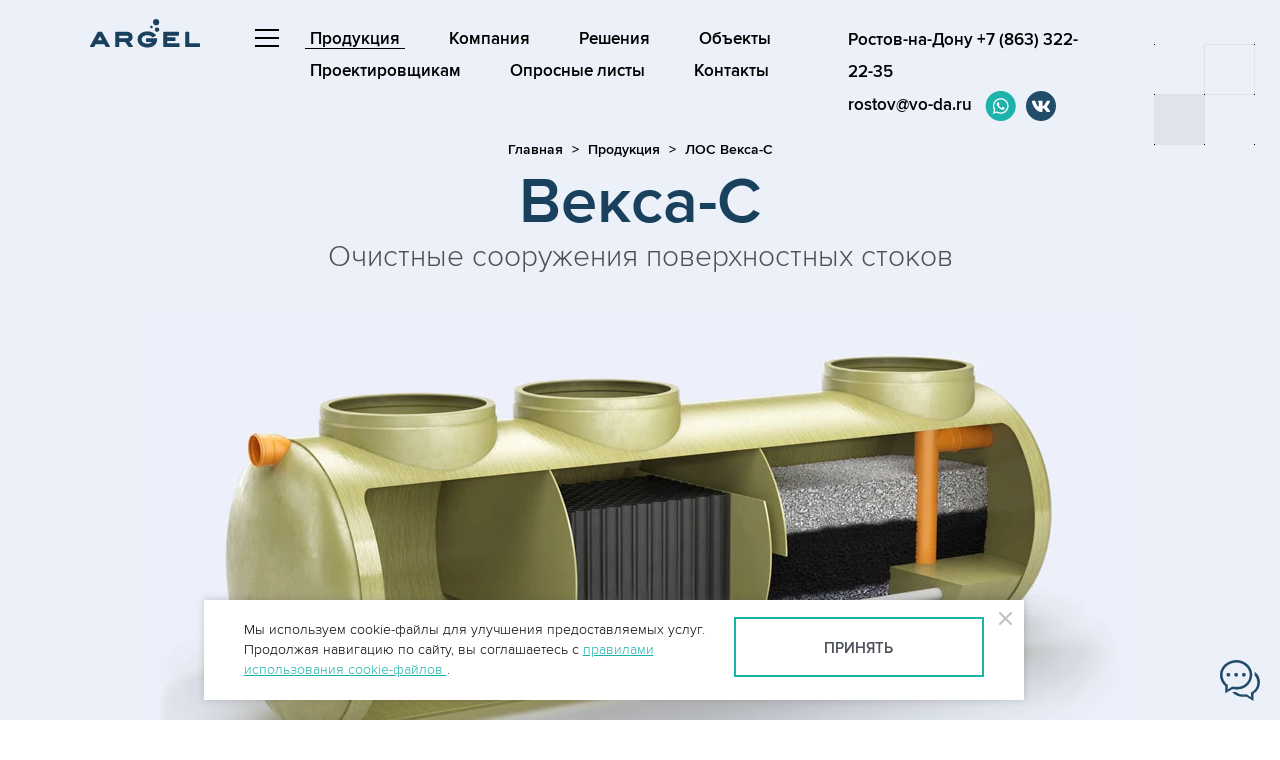

--- FILE ---
content_type: text/html; charset=UTF-8
request_url: https://rostov.vo-da.ru/liven/veksa-c
body_size: 28824
content:

<!doctype html>
<html lang="ru">
<head>
  <meta charset="utf-8">
  <title>Векса-С очистные сооружения поверхностных стоков в Ростове-на-Дону</title>
          <script async src="https://www.googletagmanager.com/gtag/js?id=UA-15706077-1"></script>
    <script>
      window.dataLayer = window.dataLayer || [];
      window.gAnalyticsId = 'UA-15706077-1'
      function gtag(){dataLayer.push(arguments);}
      gtag('js', new Date());

      gtag('config', window.gAnalyticsId);
    </script>
            <script type="text/javascript">
      (function (m, e, t, r, i, k, a) {
        m[i] = m[i] || function () {
          (m[i].a = m[i].a || []).push(arguments)
        }
        m[i].l = 1 * new Date()
        k = e.createElement(t), a = e.getElementsByTagName(t)[0], k.async = 1, k.src = r, a.parentNode.insertBefore(k, a)
      })
      (window, document, "script", "https://mc.yandex.ru/metrika/tag.js", "ym")

      ym(54651, "init", {
        id: 54651,
        clickmap: true,
        trackLinks: true,
        accurateTrackBounce: true,
        webvisor: true
      })
    </script>
    <noscript>
        <div><img src="https://mc.yandex.ru/watch/54651" style="position:absolute; left:-9999px;" alt=""/></div>
    </noscript>
    
          <meta name="description" content="Ливневые очистные сооружения Векса-С. Очистка поверхностных сточных вод от нефтепродуктов и взвешенных веществ. Купить в Ростове-на-Дону">
  <meta name="keywords" content="Ливневые очистные сооружения">
  <meta name="viewport" content="width=device-width, initial-scale=1">
  <!--[if IE 11]>
  <script src="https://cdnjs.cloudflare.com/ajax/libs/js-polyfills/0.1.42/polyfill.min.js"></script>
  <![endif]-->
  <link rel="stylesheet" href="/dist/vendors.css?v=1ddfce87ff272187ff5b">
  <link rel="stylesheet" href="/dist/main.css?v=5b0c826d8c9efa162ecc">

    <link rel="yandex-tableau-widget" href="/yandex-manifest.json"/>
  <link rel="apple-touch-icon" sizes="57x57" href="/apple-icon-57x57.png">
  <link rel="apple-touch-icon" sizes="60x60" href="/apple-icon-60x60.png">
  <link rel="apple-touch-icon" sizes="72x72" href="/apple-icon-72x72.png">
  <link rel="apple-touch-icon" sizes="76x76" href="/apple-icon-76x76.png">
  <link rel="apple-touch-icon" sizes="114x114" href="/apple-icon-114x114.png">
  <link rel="apple-touch-icon" sizes="120x120" href="/apple-icon-120x120.png">
  <link rel="apple-touch-icon" sizes="144x144" href="/apple-icon-144x144.png">
  <link rel="apple-touch-icon" sizes="152x152" href="/apple-icon-152x152.png">
  <link rel="apple-touch-icon" sizes="180x180" href="/apple-icon-180x180.png">
  <link rel="icon" type="image/png" sizes="192x192" href="/android-icon-192x192.png">
  <link rel="icon" type="image/png" sizes="32x32" href="/favicon-32x32.png">
  <link rel="icon" type="image/png" sizes="96x96" href="/favicon-96x96.png">
  <link rel="icon" type="image/png" sizes="16x16" href="/favicon-16x16.png">
  <link rel="manifest" href="/manifest.json">
    <meta name="msapplication-TileColor" content="#ffffff">
  <meta name="msapplication-TileImage" content="/ms-icon-144x144.png">
  <meta name="theme-color" content="#ffffff">
  
  <link rel="amphtml" href="//rostov.vo-da.ru/amp/liven/veksa-c"><script defer src="/dist/vendors.js?v=3126cd84609aab656516"></script><script defer src="/dist/main.js?v=87ccbc19a04d41791a6d"></script>  <!-- Top.Mail.Ru counter -->
  <script type="text/javascript">
    var _tmr = window._tmr || (window._tmr = []);
    _tmr.push({id: "3648065", type: "pageView", start: (new Date()).getTime()});
    (function (d, w, id) {
      if (d.getElementById(id)) return;
      var ts = d.createElement("script"); ts.type = "text/javascript"; ts.async = true; ts.id = id;
      ts.src = "https://top-fwz1.mail.ru/js/code.js";
      var f = function () {var s = d.getElementsByTagName("script")[0]; s.parentNode.insertBefore(ts, s);};
      if (w.opera == "[object Opera]") { d.addEventListener("DOMContentLoaded", f, false); } else { f(); }
    })(document, window, "tmr-code");
  </script>
  <noscript><div><img src="https://top-fwz1.mail.ru/counter?id=3648065;js=na" style="position:absolute;left:-9999px;" alt="Top.Mail.Ru" /></div></noscript>
  <!-- /Top.Mail.Ru counter -->
</head>
<body class="index preloader-active ">


<div class="preloader"></div>
<div class="preloader-logo" data-bg="/i/logo-sprite.png"></div>
<div class="preloader-grid preloader-grid_1"></div>
<div class="preloader-grid preloader-grid_2"></div>
<div class="preloader-grid preloader-grid_3"></div>

<div class="layout">
  <header class="header">
    <div class="header__img"></div>
    <div class="container">
      <div class="header__content clearfix">
        <div class="header__logo">
          <a href="/" class="logo"><span class="logo__img"></span></a>
        </div>
        <div class="header__navigation">
          <div class="navigation-bnt header__menu-trigger">
            <button class="menu-toggle">
              <span class="menu-toggle__line"></span>
              <span class="menu-toggle__line"></span>
              <span class="menu-toggle__line"></span>
            </button>
          </div>
          






    
    <div class="navigation"><div class="navigation__link is-active"><a href="/production">Продукция</a></div>
<div class="navigation__link"><a href="/about-company">Компания</a></div>
<div class="navigation__link"><a href="/solutions">Решения</a></div>
<div class="navigation__link"><a href="/portfolio">Объекты</a></div>
<div class="navigation__link"><a href="/data">Проектировщикам</a></div>
<div class="navigation__link"><a href="/oprosniki">Опросные листы</a></div>
<div class="navigation__link"><a href="/contact">Контакты</a></div></div>

        </div>
        <div class="header__contacts header-contacts">
          <div class="contacts__item">
    <a href="tel:+78633222235">Ростов-на-Дону +7 (863) 322-22-35</a>
</div>

<div class="contacts__item">
  <a href="mailto:rostov@vo-da.ru">rostov@vo-da.ru</a>
  <a href="https://api.whatsapp.com/send?phone=79610207171" target="_blank" class="messenger_link">
    <svg version="1.1" xmlns="http://www.w3.org/2000/svg" x="0px" y="0px" width="34px" height="34px"
         viewBox="0 0 52 52" xml:space="preserve">
        <circle cx="24" cy="26" r="23" fill="#1db2aa"/>
      <g transform="translate(8,10)">
        <path fill="white" d="M 24.503906 7.503906 C 22.246094 5.246094 19.246094 4 16.050781 4 C 9.464844
          4 4.101563 9.359375 4.101563 15.945313 C 4.097656 18.050781 4.648438 20.105469 5.695313 21.917969
          L 4 28.109375 L 10.335938 26.445313 C 12.078125 27.398438 14.046875 27.898438 16.046875 27.902344
          L 16.050781 27.902344 C 22.636719 27.902344 27.996094 22.542969 28 15.953125 C 28 12.761719 26.757813
          9.761719 24.503906 7.503906 Z M 16.050781 25.882813 L 16.046875 25.882813 C 14.265625 25.882813
          12.515625 25.402344 10.992188 24.5 L 10.628906 24.285156 L 6.867188 25.269531 L 7.871094 21.605469
          L 7.636719 21.230469 C 6.640625 19.648438 6.117188 17.820313 6.117188 15.945313 C 6.117188 10.472656
          10.574219 6.019531 16.054688 6.019531 C 18.707031 6.019531 21.199219 7.054688 23.074219 8.929688
          C 24.949219 10.808594 25.980469 13.300781 25.980469 15.953125 C 25.980469 21.429688 21.523438
          25.882813 16.050781 25.882813 Z M 21.496094 18.445313 C 21.199219 18.296875 19.730469 17.574219
          19.457031 17.476563 C 19.183594 17.375 18.984375 17.328125 18.785156 17.625 C 18.585938 17.925781
          18.015625 18.597656 17.839844 18.796875 C 17.667969 18.992188 17.492188 19.019531 17.195313 18.871094
          C 16.894531 18.722656 15.933594 18.40625 14.792969 17.386719 C 13.90625 16.597656 13.304688 15.617188
          13.132813 15.320313 C 12.957031 15.019531 13.113281 14.859375 13.261719 14.710938 C 13.398438
          14.578125 13.5625 14.363281 13.710938 14.1875 C 13.859375 14.015625 13.910156 13.890625 14.011719
          13.691406 C 14.109375 13.492188 14.058594 13.316406 13.984375 13.167969 C 13.910156 13.019531
          13.3125 11.546875 13.0625 10.949219 C 12.820313 10.367188 12.574219 10.449219 12.390625 10.4375
          C 12.21875 10.429688 12.019531 10.429688 11.820313 10.429688 C 11.621094 10.429688 11.296875
          10.503906 11.023438 10.804688 C 10.75 11.101563 9.980469 11.824219 9.980469 13.292969 C 9.980469
          14.761719 11.050781 16.183594 11.199219 16.382813 C 11.347656 16.578125 13.304688 19.59375 16.300781
          20.886719 C 17.011719 21.195313 17.566406 21.378906 18 21.515625 C 18.714844 21.742188 19.367188
          21.710938 19.882813 21.636719 C 20.457031 21.550781 21.648438 20.914063 21.898438 20.214844
          C 22.144531 19.519531 22.144531 18.921875 22.070313 18.796875 C 21.996094 18.671875 21.796875
          18.597656 21.496094 18.445313 Z"></path>
      </g>
      </svg>
  </a>
  <a href="https://vk.com/argel.official" target="_blank" class="messenger_link" style="margin-left: 0;">
    <svg xmlns="http://www.w3.org/2000/svg" x="0px" y="0px" width="36px" height="36px" viewBox="0 0 48 48" xml:space="preserve">
        <path fill="#214d6b" d="M24 4A20 20 0 1 0 24 44A20 20 0 1 0 24 4Z"></path>
      <path fill="#fff" d="M35.937,18.041c0.046-0.151,0.068-0.291,0.062-0.416C35.984,17.263,35.735,17,35.149,17h-2.618
        c-0.661,0-0.966,0.4-1.144,0.801c0,0-1.632,3.359-3.513,5.574c-0.61,0.641-0.92,0.625-1.25,0.625C26.447,24,26,23.786,26,23.199
        v-5.185C26,17.32,25.827,17,25.268,17h-4.649C20.212,17,20,17.32,20,17.641c0,0.667,0.898,0.827,1,2.696v3.623
        C21,24.84,20.847,25,20.517,25c-0.89,0-2.642-3-3.815-6.932C16.448,17.294,16.194,17,15.533,17h-2.643
        C12.127,17,12,17.374,12,17.774c0,0.721,0.6,4.619,3.875,9.101C18.25,30.125,21.379,32,24.149,32c1.678,0,1.85-0.427,1.85-1.094
        v-2.972C26,27.133,26.183,27,26.717,27c0.381,0,1.158,0.25,2.658,2c1.73,2.018,2.044,3,3.036,3h2.618
        c0.608,0,0.957-0.255,0.971-0.75c0.003-0.126-0.015-0.267-0.056-0.424c-0.194-0.576-1.084-1.984-2.194-3.326
        c-0.615-0.743-1.222-1.479-1.501-1.879C32.062,25.36,31.991,25.176,32,25c0.009-0.185,0.105-0.361,0.249-0.607
        C32.223,24.393,35.607,19.642,35.937,18.041z"></path>
      </svg>
  </a>
</div>
<div class="feedback_modal_call">
  <div class="feedback_modal_wrapper">
    <div class="feedback_modal_window">

      <div style="display: flex; justify-content: flex-end;">
        <a class="feedback_call_btn_close" id="btn_call_close"></a>
      </div>

      <div class="p-sec" data-title="Обратный звонок">
        <div class="section">
          <div class="inner-container">
            <div class="feedback_title">Обратный звонок</div>
            <div class="feedback_content">
              
              <form id="feedback-call-form" class="feedback_call_form" action="feedbackcall" method="post" onsubmit="return false;">              <div class="columns">
                <div class="columns__col">
                  <div class="textfield textfield_fullwidth required field-feedbackcall-fio">
                    <input type="text" id="feedback-call-fio" class="textfield__input"
                           placeholder="Иванов Иван Иванович" name="FeedBackCall[fio]" value="">
                    <label class="textfield__label" for="feedback-call-fio" style="font-weight:400;">Ф.И.О.</label>
                  </div>
                </div>
                <div class="columns__col">
                  <div class="textfield textfield_fullwidth required field-feedbackcall-phone">
                    <input type="text" id="feedback-call-phone" class="textfield__input"
                           placeholder="+7 (999) 999 99 99" name="FeedBackCall[phone]" value="">
                    <label class="textfield__label" for="feedback-call-phone" style="font-weight:400;">Телефон</label>
                  </div>
                </div>

                <div class="feedback-form__office">
                  <input id="feedback-call-office" class=""
                         name="FeedBackCall[office]" value="">
                  <label class="" for="feedback-call-office"></label>
                </div>

              </div>

              <section class="section section_align_center">
                <div class="textfield_checkbox field-policyform-policy required">

                  <label for="policyform-policy">
                    <span class="textfield_checkbox__input"><input type="checkbox" id="policyform-policy"
                                                                   class="textfield_checkbox__input_native"
                                                                   name="PolicyForm[policy]" value="1"><span
                        class="textfield_checkbox__input_visual"></span></span>
                    <span class="textfield_checkbox__text">Нажимая кнопку «Отправить», я даю
                    <a href="#">согласие на обработку персональных данных</a>
                    в соответствии с законодательством РФ.</span>
                  </label>

                </div>
              </section>

              <section class="section section_align_center">
                <button class="button button_s questionnaire-form__submit feedback_form_call_submit"
                        type="submit">
                  <span class="button__text">Отправить</span>
                  <img class="questionnaire-form__progress" src="/i/dform-wait.gif" alt="">
                </button>
                              </section>

              </form>
            </div>
          </div>
        </div>
      </div>
    </div>
  </div>
  <div class="feedback_modal_call_overlay"></div>
</div>
        </div>
      </div>
    </div>
  </header>
  <noscript>
    <style>
    .preloader-active {
        overflow: auto;
    }

    .preloader {
        opacity: 0 !important;
        display: none;
    }

    .preloader-grid {
        display: none !important;
    }

    .preloader-grid_1 {
        opacity: 0 !important;
        display: none !important;
    }

    .preloader-grid_2 {
        opacity: 0 !important;
        display: none !important;
    }

    .preloader-grid_3 {
        opacity: 0 !important;
        display: none !important;
    }

    .preloader-logo {
        z-index: 0;
        display: none !important;
    }

    .preloader-active .layout {
        height: auto;
    }

    .preloader-active .header {
        opacity: 1;
    }

    .hidden-main .pages__scene--new, .hidden-second {
        opacity: 1;
    }

    .footer {
        transform: none;
    }
</style>  </noscript>
      <main class="product" id="barba-wrapper">
        <div class="barba-container hidden-second" data-namespace="catalog_product">
            <div class="inner-promo-section inner-promo-section_nob">
                <ul class="breadcrumbs" itemscope itemtype="http://schema.org/BreadcrumbList">
                    <li><a href="/" class="breadcrumbs__link" itemprop="item">Главная</a></li>
                    <li><a href="/production" class="breadcrumbs__link" itemprop="item">Продукция</a></li>
                    <li>ЛОС Векса-С</li>
                </ul>
                                <div class="header-1">Векса-С</div>
                                    <h1 class="header-2__light">Очистные сооружения поверхностных стоков</h1>
                                                    <div class="inner-promo-section__images">
                        <img src="/images/c/c/3/0hp/3d-render-veksa-c.jpg" alt="ЛОС Векса-С">
                    </div>
                            </div>
                        <a id="page-nav-start"></a>
            <div class="section section_model">
    <div class="inner-container">
        <div class="text">
            <div class="section_button_columns section_align_center">
            <div class="section_model_margin">                    
                <div>
                    <a href="/oprosniki/2" class="link link_btn">заполнить опросный лист</a>
                </div>
            </div>
            <div class="section_model_margin">                    
                <div>
                    <a href="/oprosniki/offline/2" class="link link_btn" download onclick="Stat.goal('oprosnik_download'); Stat.file('/oprosniki/offline/2')">&ensp; &thinsp; скачать опросный лист &ensp;</a>
                </div>
            </div>
                <div class="section_model_margin section_modal-btn">
                    <div  id="button-show-video" class="section_button-video" data-video-src="https://rutube.ru/play/embed/87d372f44e4ba4c6d9704259773069eb/">
                        <a class="control control__next modal-open">Смотреть видео
                            <div class="control__bubble">
                                <img data-src="/i/arrow.svg" alt="" src="/i/icon/play.svg">
                            </div>
                        </a>
                    </div>
                </div>
            </div>
        </div>
    </div>
</div>


<div class="p-sec" data-title="Характеристики">
    <div class="section"> 
        <div class="inner-container">
            <div class="section__title" data-acc="01">
                Характеристики 
            </div>
        </div>
    </div>
    
    <div class="section">
        <div class="inner-container">
            <div class="table__section">
                   <div class="table__wrap"><table class="table table_models qlist_2"><thead class="table_bb"><tr><td rowspan="2">Модель</td><td rowspan="2" colspan="2">Произв-ть</td><td colspan="3">Размеры установки</td><td colspan="2">Высота патруб.</td><td colspan="2">Диаметр</td><td>Масса</td><td>Рабочий</td><td colspan="2">Сорбент</td><td>Стоимость</td></tr><tr><td>длина</td><td>высота</td><td>ширина</td><td>вход</td><td>выход</td><td>корпус</td><td>патруб.</td><td>сухая/с водой</td><td>объём</td><td>Цеолит</td><td>Уголь</td><td>c НДС</td></tr><tr class="table_hr"><td colspan="15"></td></tr></thead><tbody><tr><td></td><td>л/с</td><td>м³/ч</td><td>м</td><td>м</td><td>м</td><td>мм</td><td>мм</td><td>мм</td><td>мм</td><td>т</td><td>м³</td><td>м³</td><td>м³</td><td>руб</td></tr><tr><td><a href="/liven/veksa-c/1_5">Векса-1,5-С</a></td><td>1,5</td><td>5,4</td><td>1,7</td><td>1,7</td><td>1,66</td><td>1350</td><td>1200</td><td>1700</td><td>110</td><td>0,31/2,3</td><td>2,12</td><td>0,48</td><td>0,12</td><td>378 000 р.</td></tr><tr><td><a href="/liven/veksa-c/2">Векса-2-С</a></td><td>2</td><td>7,2</td><td>1,7</td><td>1,7</td><td>2,16</td><td>1850</td><td>1700</td><td>1700</td><td>110</td><td>0,38/3,2</td><td>3,0</td><td>0,53</td><td>0,13</td><td>434 000 р.</td></tr><tr><td><a href="/liven/veksa-c/3">Векса-3-С</a></td><td>3</td><td>10,8</td><td>1,7</td><td>1,7</td><td>2,36</td><td>2050</td><td>1900</td><td>1700</td><td>110</td><td>0,4/3,6</td><td>3,36</td><td>0,58</td><td>0,14</td><td>по запросу</td></tr><tr><td><a href="/liven/veksa-c/4">Векса-4-С</a></td><td>4</td><td>14,4</td><td>1,7</td><td>1,7</td><td>2,73</td><td>2350</td><td>2200</td><td>1700</td><td>160</td><td>0,45/4,2</td><td>3,89</td><td>0,62</td><td>0,16</td><td>по запросу</td></tr><tr><td><a href="/liven/veksa-c/5">Векса-5-С</a></td><td>5</td><td>18</td><td>1,7</td><td>1,7</td><td>3,01</td><td>2650</td><td>2500</td><td>1700</td><td>160</td><td>0,48/4,8</td><td>4,42</td><td>0,67</td><td>0,17</td><td>по запросу</td></tr><tr><td><a href="/liven/veksa-c/8">Векса-8-С</a></td><td>8</td><td>28,8</td><td>3,1</td><td>2</td><td>2,18</td><td>1950</td><td>1750</td><td>2000</td><td>160</td><td>0,75/9,5</td><td>9,02</td><td>1,11</td><td>0,24</td><td>по запросу</td></tr><tr><td><a href="/liven/veksa-c/10">Векса-10-С</a></td><td>10</td><td>36</td><td>3,3</td><td>2</td><td>2,18</td><td>1950</td><td>1750</td><td>2000</td><td>160</td><td>0,78/10,1</td><td>9,60</td><td>1,11</td><td>0,24</td><td>по запросу</td></tr><tr><td><a href="/liven/veksa-c/13">Векса-13-С</a></td><td>13</td><td>46,8</td><td>4,5</td><td>2</td><td>2,18</td><td>1950</td><td>1750</td><td>2000</td><td>200</td><td>0,96/13,6</td><td>13,01</td><td>1,33</td><td>0,29</td><td>по запросу</td></tr><tr><td><a href="/liven/veksa-c/15">Векса-15-С</a></td><td>15</td><td>54</td><td>5,5</td><td>2</td><td>2,18</td><td>1950</td><td>1750</td><td>2000</td><td>200</td><td>1,11/16,7</td><td>16,01</td><td>1,85</td><td>0,40</td><td>по запросу</td></tr><tr><td><a href="/liven/veksa-c/18">Векса-18-С</a></td><td>18</td><td>64,8</td><td>6,2</td><td>2</td><td>2,18</td><td>1950</td><td>1750</td><td>2000</td><td>200</td><td>1,20/18,8</td><td>18,04</td><td>1,85</td><td>0,40</td><td>по запросу</td></tr><tr><td><a href="/liven/veksa-c/20">Векса-20-С</a></td><td>20</td><td>72</td><td>6,7</td><td>2</td><td>2,18</td><td>1950</td><td>1750</td><td>2000</td><td>200</td><td>1,29/20,3</td><td>19,50</td><td>2,07</td><td>0,45</td><td>по запросу</td></tr><tr><td><a href="/liven/veksa-c/25">Векса-25-С</a></td><td>25</td><td>90</td><td>7,1</td><td>2</td><td>2,18</td><td>1950</td><td>1750</td><td>2000</td><td>200</td><td>1,34/21,5</td><td>20,66</td><td>2,22</td><td>0,48</td><td>по запросу</td></tr><tr><td><a href="/liven/veksa-c/30">Векса-30-С</a></td><td>30</td><td>108</td><td>8</td><td>2</td><td>2,18</td><td>1950</td><td>1750</td><td>2000</td><td>250</td><td>1,57/24,3</td><td>23,28</td><td>2,37</td><td>0,51</td><td>по запросу</td></tr><tr><td><a href="/liven/veksa-c/35">Векса-35-С</a></td><td>35</td><td>126</td><td>8,6</td><td>2</td><td>2,18</td><td>1950</td><td>1750</td><td>2000</td><td>250</td><td>1,65/26,1</td><td>25,03</td><td>2,59</td><td>0,56</td><td>по запросу</td></tr><tr><td><a href="/liven/veksa-c/40">Векса-40-С</a></td><td>40</td><td>144</td><td>9,2</td><td>2</td><td>2,18</td><td>1950</td><td>1750</td><td>2000</td><td>250</td><td>1,72/27,8</td><td>26,77</td><td>2,81</td><td>0,61</td><td>по запросу</td></tr><tr><td><a href="/liven/veksa-c/45">Векса-45-С</a></td><td>45</td><td>162</td><td>9,8</td><td>2</td><td>2,18</td><td>1950</td><td>1750</td><td>2000</td><td>250</td><td>1,82/29,6</td><td>28,52</td><td>3,03</td><td>0,66</td><td>по запросу</td></tr><tr><td><a href="/liven/veksa-c/50">Векса-50-С</a></td><td>50</td><td>180</td><td>10,5</td><td>2</td><td>2,18</td><td>1950</td><td>1750</td><td>2000</td><td>250</td><td>1,91/31,7</td><td>30,56</td><td>3,18</td><td>0,69</td><td>по запросу</td></tr><tr><td><a href="/liven/veksa-c/60">Векса-60-С</a></td><td>60</td><td>216</td><td>11,8</td><td>2</td><td>2,18</td><td>1950</td><td>1650</td><td>2000</td><td>315</td><td>2,13/34,6</td><td>33,24</td><td>3,33</td><td>0,72</td><td>по запросу</td></tr><tr><td><a href="/liven/veksa-c/70">Векса-70-С</a></td><td>70</td><td>252</td><td>8,5</td><td>2,4</td><td>2,58</td><td>2350</td><td>2050</td><td>2400</td><td>315</td><td>2,39/37,6</td><td>35,21</td><td>3,44</td><td>0,74</td><td>по запросу</td></tr><tr><td><a href="/liven/veksa-c/80">Векса-80-С</a></td><td>80</td><td>288</td><td>9</td><td>2,4</td><td>2,58</td><td>2350</td><td>2050</td><td>2400</td><td>315</td><td>2,47/38,2</td><td>36,99</td><td>3,57</td><td>0,76</td><td>по запросу</td></tr><tr><td><a href="/liven/veksa-c/90">Векса-90-С</a></td><td>90</td><td>324</td><td>9,8</td><td>2,4</td><td>2,58</td><td>2350</td><td>1950</td><td>2400</td><td>400</td><td>2,66/40,0</td><td>38,61</td><td>3,74</td><td>0,79</td><td>по запросу</td></tr><tr><td><a href="/liven/veksa-c/100">Векса-100-С</a></td><td>100</td><td>360</td><td>10,6</td><td>2,4</td><td>2,58</td><td>2350</td><td>1950</td><td>2400</td><td>400</td><td>2,84/43,2</td><td>41,76</td><td>3,91</td><td>0,83</td><td>по запросу</td></tr><tr><td><a href="/liven/veksa-c/120">Векса-120-С</a></td><td>120</td><td>432</td><td>12,8</td><td>2,4</td><td>2,58</td><td>2350</td><td>1950</td><td>2400</td><td>400</td><td>3,29/52,2</td><td>50,43</td><td>4,42</td><td>0,94</td><td>по запросу</td></tr><tr><td><a href="/liven/veksa-c/130">Векса-130-С</a></td><td>130</td><td>468</td><td>8,4</td><td>3,2</td><td>3,38</td><td>2800</td><td>2300</td><td>3200</td><td>500</td><td>4,4/69,4</td><td>65,12</td><td>4,79</td><td>1,01</td><td>по запросу</td></tr><tr><td><a href="/liven/veksa-c/140">Векса-140-С</a></td><td>140</td><td>504</td><td>9</td><td>3,2</td><td>3,38</td><td>2800</td><td>2300</td><td>3200</td><td>500</td><td>4,59/74,59</td><td>70,14</td><td>5,15</td><td>1,09</td><td>по запросу</td></tr><tr><td><a href="/liven/veksa-c/150">Векса-150-С</a></td><td>150</td><td>540</td><td>9,7</td><td>3,2</td><td>3,38</td><td>2800</td><td>2300</td><td>3200</td><td>500</td><td>4,87/79,87</td><td>75,03</td><td>5,52</td><td>1,18</td><td>по запросу</td></tr><tr><td><a href="/liven/veksa-c/160">Векса-160-С</a></td><td>160</td><td>576</td><td>10,3</td><td>3,2</td><td>3,38</td><td>2800</td><td>2300</td><td>3200</td><td>500</td><td>5,16/85,16</td><td>80,09</td><td>5,89</td><td>1,25</td><td>по запросу</td></tr><tr><td><a href="/liven/veksa-c/170">Векса-170-С</a></td><td>170</td><td>612</td><td>10,9</td><td>3,2</td><td>3,38</td><td>2800</td><td>2300</td><td>3200</td><td>500</td><td>5,4/90,4</td><td>85,16</td><td>6,26</td><td>1,33</td><td>по запросу</td></tr><tr><td><a href="/liven/veksa-c/180">Векса-180-С</a></td><td>180</td><td>648</td><td>11,5</td><td>3,2</td><td>3,38</td><td>2800</td><td>2300</td><td>3200</td><td>500</td><td>5,58/95,58</td><td>90,11</td><td>6,63</td><td>1,41</td><td>по запросу</td></tr><tr><td><a href="/liven/veksa-c/190">Векса-190-С</a></td><td>190</td><td>684</td><td>12</td><td>3,2</td><td>3,38</td><td>2800</td><td>2300</td><td>3200</td><td>500</td><td>5,74/100,74</td><td>95,02</td><td>6,96</td><td>1,49</td><td>по запросу</td></tr><tr><td><a href="/liven/veksa-c/200">Векса-200-С</a></td><td>200</td><td>720</td><td>12,8</td><td>3,2</td><td>3,38</td><td>2800</td><td>2300</td><td>3200</td><td>500</td><td>6,04/106,04</td><td>100,21</td><td>7,37</td><td>1,57</td><td>по запросу</td></tr></tbody></table></div>
            </div>
        </div>
    </div>

    <div class="section section_gray section_align_center">
        <div class="inner-container">
            <div class="solution-grid solution-grid__my-none">
                <a href="/zakaz?model=Векса%20С" class="solution-grid__item">
                    <img src="/i/link-qlist-d.jpg" alt="Получить коммерческое предложение">
                    <h3 class="solution-grid__title">Получить коммерческое предложение</h3>
                </a>
                <a href="/oprosniki/2" class="solution-grid__item">
                    <img src="/i/link-zakaz-d.jpg" alt="Подобрать оборудование">
                    <h3 class="solution-grid__title">Подобрать оборудование </h3>
                </a>
            </div>
        </div>
    </div>  

</div>


<div class="p-sec" data-title="Описание">
    <div class="section">
        <div class="inner-container">
            <div class="section__title" data-acc="02">Общее описание
            </div>
            <div class="text">
                <p class="highlight">Установки Векса-С являются модификацией установок типоряда Векса с засыпными сорбционными фильтрами вместо кассетных. Данные установки предназначены для очистки от нефтепродуктов и взвешенных веществ ливневых, талых и производственных сточных вод, сбрасываемых в водные объекты рыбохозяйственного назначения.</p>
                
                <noindex>
                <p>Их применяют в комплексах ливнёвки промышленных площадок, торговых центров и АЗС, а также с районов жилой застройки, со складов, мостовых переходов и автодорог.</p>
                <p>Установки Векса-С могут использоваться для доочистки сточных вод от специфических компонентов: аммонийный азот, тяжёлые металлы, трёхвалентное железо, радионуклиды, неэмульгированые нефтепродукты, растворённые нефтепродукты, органические красители, СПАВ.</p>
                <p>По показателям очистки оборудование Векса отвечает всем требованиям и нормам ПДК, которые предъявляют владельцы сетей канализации, водоканалы и природоохранные организации.</p>
                
            </div>
        </div>
    </div>
    <div class="section m-b-xs">
          <div class="inner-container">
    <div class="text">
      <h4 class="h">
        Фотогалерея оборудования
      </h4>
    </div>
  </div>
  <div class="slider-count-wrapper">
    <div class="slider-count"></div>
  </div>
  <div class="gallery-slider">
          <div class="gallery-slide">
                          
                              <img src="/images/5/3/8/dhx/argel_2024-15.jpg" alt="" loading="lazy" 
                data-gallery-trigger="64" data-slide-num="0">
              </div>
          <div class="gallery-slide">
                          
                              <img src="/images/6/4/8/eop/argel_2024-31.jpg" alt="Завод производитель Аргель" loading="lazy" 
                data-gallery-trigger="64" data-slide-num="1">
              </div>
          <div class="gallery-slide">
                          
                              <img src="/images/d/c/3/mib/veksa-c-3-v-cehu.jpg" alt="Векса-С-3 Векса-С-5 в цеху" loading="lazy" 
                data-gallery-trigger="64" data-slide-num="2">
              </div>
          <div class="gallery-slide">
                          
                              <img src="/images/3/7/2/7fc/veksa-subway-moscow-les.jpg" alt="Метро Лесопарковая, Москва" loading="lazy" 
                data-gallery-trigger="64" data-slide-num="3">
              </div>
          <div class="gallery-slide">
                          
                              <img src="/images/a/6/2/btf/veksa-i-kns-pered-montajom.jpg" alt="" loading="lazy" 
                data-gallery-trigger="64" data-slide-num="4">
              </div>
          <div class="gallery-slide">
                          
                              <img src="/images/1/7/2/8ac/veksa-40-montaj-1.jpg" alt="" loading="lazy" 
                data-gallery-trigger="64" data-slide-num="5">
              </div>
          <div class="gallery-slide">
                          
                              <img src="/images/4/0/5/xrf/rabota-hirurgicheskiy-kompleks-9.jpg" alt="" loading="lazy" 
                data-gallery-trigger="64" data-slide-num="6">
              </div>
          <div class="gallery-slide">
                          
                              <img src="/images/f/c/3/ior/veksa-c-3--vnutri.jpg" alt="Векса-С внутреннее строение" loading="lazy" 
                data-gallery-trigger="64" data-slide-num="7">
              </div>
          <div class="gallery-slide">
                          
                              <img src="/images/8/2/8/sr_/20240125_133840.jpg" alt="Векса-70-С" loading="lazy" 
                data-gallery-trigger="64" data-slide-num="8">
              </div>
          <div class="gallery-slide">
                          
                              <img src="/images/5/6/2/ucg/veksa_kns_dekatlon_tula.jpg" alt="" loading="lazy" 
                data-gallery-trigger="64" data-slide-num="9">
              </div>
          <div class="gallery-slide">
                          
                              <img src="/images/1/d/4/pt6/rabota-lapino-8.jpg" alt="Монтаж Векса-80" loading="lazy" 
                data-gallery-trigger="64" data-slide-num="10">
              </div>
          <div class="gallery-slide">
                          
                              <img src="/images/2/5/6/4uh/6.jpg" alt="Очистные сооружения Векса-С с утеплением" loading="lazy" 
                data-gallery-trigger="64" data-slide-num="11">
              </div>
          <div class="gallery-slide">
                          
                              <img src="/images/6/d/6/uvj/img_1757.jpg" alt="Векса 100-С на объекте" loading="lazy" 
                data-gallery-trigger="64" data-slide-num="12">
              </div>
          <div class="gallery-slide">
                          
                              <img src="/images/4/3/8/4v4/argel_2024-16.jpg" alt="ЛОС Векса-70-С" loading="lazy" 
                data-gallery-trigger="64" data-slide-num="13">
              </div>
          <div class="gallery-slide">
                          
                              <img src="/images/9/a/9/dqt/dsc_6527.jpg" alt="Векса 5-С" loading="lazy" 
                data-gallery-trigger="64" data-slide-num="14">
              </div>
          <div class="gallery-slide">
                          
                              <img src="/images/8/a/9/7sl/dsc_6582.jpg" alt="Очистные Векса 20-С" loading="lazy" 
                data-gallery-trigger="64" data-slide-num="15">
              </div>
      </div>
  <div class="photo-gallery" data-gallery-id="64">
    <div class="photo-gallery-photos">
                <div class="close photo-gallery__close"></div>
      <div class="photo-gallery-count-wrapper">
        <div class="photo-gallery-count"></div>
      </div>
        <div class="photo-gallery-photos__slider">
                            <div class="photo-gallery-photos__slide">
                                        <img data-lazy="/images/5/3/8/dla/argel_2024-15.jpg" width="1920" height="1280" alt="">
                    <noscript>
                        <img src="/images/5/3/8/dla/argel_2024-15.jpg" width="1920" height="1280" alt="">
                    </noscript>
                    <div class="photo-gallery-photos__desc photo-desc">
                                                                    </div>
                </div>
                            <div class="photo-gallery-photos__slide">
                                        <img data-lazy="/images/6/4/8/qrb/argel_2024-31.jpg" width="1920" height="1282" alt="Завод производитель Аргель">
                    <noscript>
                        <img src="/images/6/4/8/qrb/argel_2024-31.jpg" width="1920" height="1282" alt="Завод производитель Аргель">
                    </noscript>
                    <div class="photo-gallery-photos__desc photo-desc">
                                                                    </div>
                </div>
                            <div class="photo-gallery-photos__slide">
                                        <img data-lazy="/images/d/c/3/a6p/veksa-c-3-v-cehu.jpg" width="1900" height="1075" alt="Векса-С-3 Векса-С-5 в цеху">
                    <noscript>
                        <img src="/images/d/c/3/a6p/veksa-c-3-v-cehu.jpg" width="1900" height="1075" alt="Векса-С-3 Векса-С-5 в цеху">
                    </noscript>
                    <div class="photo-gallery-photos__desc photo-desc">
                                                                    </div>
                </div>
                            <div class="photo-gallery-photos__slide">
                                        <img data-lazy="/images/3/7/2/vex/veksa-subway-moscow-les.jpg" width="1200" height="800" alt="Метро Лесопарковая, Москва">
                    <noscript>
                        <img src="/images/3/7/2/vex/veksa-subway-moscow-les.jpg" width="1200" height="800" alt="Метро Лесопарковая, Москва">
                    </noscript>
                    <div class="photo-gallery-photos__desc photo-desc">
                                                                    </div>
                </div>
                            <div class="photo-gallery-photos__slide">
                                        <img data-lazy="/images/a/6/2/ci0/veksa-i-kns-pered-montajom.jpg" width="1000" height="662" alt="">
                    <noscript>
                        <img src="/images/a/6/2/ci0/veksa-i-kns-pered-montajom.jpg" width="1000" height="662" alt="">
                    </noscript>
                    <div class="photo-gallery-photos__desc photo-desc">
                                                                    </div>
                </div>
                            <div class="photo-gallery-photos__slide">
                                        <img data-lazy="/images/1/7/2/kp0/veksa-40-montaj-1.jpg" width="1200" height="797" alt="">
                    <noscript>
                        <img src="/images/1/7/2/kp0/veksa-40-montaj-1.jpg" width="1200" height="797" alt="">
                    </noscript>
                    <div class="photo-gallery-photos__desc photo-desc">
                                                                    </div>
                </div>
                            <div class="photo-gallery-photos__slide">
                                        <img data-lazy="/images/4/0/5/npg/rabota-hirurgicheskiy-kompleks-9.jpg" width="1707" height="1280" alt="">
                    <noscript>
                        <img src="/images/4/0/5/npg/rabota-hirurgicheskiy-kompleks-9.jpg" width="1707" height="1280" alt="">
                    </noscript>
                    <div class="photo-gallery-photos__desc photo-desc">
                                                                    </div>
                </div>
                            <div class="photo-gallery-photos__slide">
                                        <img data-lazy="/images/f/c/3/x3z/veksa-c-3--vnutri.jpg" width="1900" height="1262" alt="Векса-С внутреннее строение">
                    <noscript>
                        <img src="/images/f/c/3/x3z/veksa-c-3--vnutri.jpg" width="1900" height="1262" alt="Векса-С внутреннее строение">
                    </noscript>
                    <div class="photo-gallery-photos__desc photo-desc">
                                                                    </div>
                </div>
                            <div class="photo-gallery-photos__slide">
                                        <img data-lazy="/images/8/2/8/-m-/20240125_133840.jpg" width="1920" height="1440" alt="Векса-70-С">
                    <noscript>
                        <img src="/images/8/2/8/-m-/20240125_133840.jpg" width="1920" height="1440" alt="Векса-70-С">
                    </noscript>
                    <div class="photo-gallery-photos__desc photo-desc">
                                                                    </div>
                </div>
                            <div class="photo-gallery-photos__slide">
                                        <img data-lazy="/images/5/6/2/iu3/veksa_kns_dekatlon_tula.jpg" width="1000" height="667" alt="">
                    <noscript>
                        <img src="/images/5/6/2/iu3/veksa_kns_dekatlon_tula.jpg" width="1000" height="667" alt="">
                    </noscript>
                    <div class="photo-gallery-photos__desc photo-desc">
                                                                    </div>
                </div>
                            <div class="photo-gallery-photos__slide">
                                        <img data-lazy="/images/1/d/4/vdj/rabota-lapino-8.jpg" width="1653" height="1240" alt="Монтаж Векса-80">
                    <noscript>
                        <img src="/images/1/d/4/vdj/rabota-lapino-8.jpg" width="1653" height="1240" alt="Монтаж Векса-80">
                    </noscript>
                    <div class="photo-gallery-photos__desc photo-desc">
                                                                    </div>
                </div>
                            <div class="photo-gallery-photos__slide">
                                        <img data-lazy="/images/2/5/6/uny/6.jpg" width="1920" height="1275" alt="Очистные сооружения Векса-С с утеплением">
                    <noscript>
                        <img src="/images/2/5/6/uny/6.jpg" width="1920" height="1275" alt="Очистные сооружения Векса-С с утеплением">
                    </noscript>
                    <div class="photo-gallery-photos__desc photo-desc">
                                                                    </div>
                </div>
                            <div class="photo-gallery-photos__slide">
                                        <img data-lazy="/images/6/d/6/uom/img_1757.jpg" width="1920" height="1280" alt="Векса 100-С на объекте">
                    <noscript>
                        <img src="/images/6/d/6/uom/img_1757.jpg" width="1920" height="1280" alt="Векса 100-С на объекте">
                    </noscript>
                    <div class="photo-gallery-photos__desc photo-desc">
                                                                    </div>
                </div>
                            <div class="photo-gallery-photos__slide">
                                        <img data-lazy="/images/4/3/8/du1/argel_2024-16.jpg" width="1920" height="1280" alt="ЛОС Векса-70-С">
                    <noscript>
                        <img src="/images/4/3/8/du1/argel_2024-16.jpg" width="1920" height="1280" alt="ЛОС Векса-70-С">
                    </noscript>
                    <div class="photo-gallery-photos__desc photo-desc">
                                                                    </div>
                </div>
                            <div class="photo-gallery-photos__slide">
                                        <img data-lazy="/images/9/a/9/g8w/dsc_6527.jpg" width="1920" height="1278" alt="Векса 5-С">
                    <noscript>
                        <img src="/images/9/a/9/g8w/dsc_6527.jpg" width="1920" height="1278" alt="Векса 5-С">
                    </noscript>
                    <div class="photo-gallery-photos__desc photo-desc">
                                                                    </div>
                </div>
                            <div class="photo-gallery-photos__slide">
                                        <img data-lazy="/images/8/a/9/wc_/dsc_6582.jpg" width="1920" height="1277" alt="Очистные Векса 20-С">
                    <noscript>
                        <img src="/images/8/a/9/wc_/dsc_6582.jpg" width="1920" height="1277" alt="Очистные Векса 20-С">
                    </noscript>
                    <div class="photo-gallery-photos__desc photo-desc">
                                                                    </div>
                </div>
                            <div class="photo-gallery-photos__slide">
                                        <img data-lazy="/images/3/d/6/msi/img_1712.jpg" width="1920" height="1280" alt="Векса 100-С, монтаж на заводе КДВ ">
                    <noscript>
                        <img src="/images/3/d/6/msi/img_1712.jpg" width="1920" height="1280" alt="Векса 100-С, монтаж на заводе КДВ ">
                    </noscript>
                    <div class="photo-gallery-photos__desc photo-desc">
                                                                    </div>
                </div>
                            <div class="photo-gallery-photos__slide">
                                        <img data-lazy="/images/7/1/5/bcm/rabota-yarli-7.jpg" width="1920" height="1270" alt="Очистные Векса на базе">
                    <noscript>
                        <img src="/images/7/1/5/bcm/rabota-yarli-7.jpg" width="1920" height="1270" alt="Очистные Векса на базе">
                    </noscript>
                    <div class="photo-gallery-photos__desc photo-desc">
                                                                    </div>
                </div>
                            <div class="photo-gallery-photos__slide">
                                        <img data-lazy="/images/2/1/5/ysx/rabota-yarli-2.jpg" width="1920" height="1280" alt="Очистные Векса С 4">
                    <noscript>
                        <img src="/images/2/1/5/ysx/rabota-yarli-2.jpg" width="1920" height="1280" alt="Очистные Векса С 4">
                    </noscript>
                    <div class="photo-gallery-photos__desc photo-desc">
                                                                    </div>
                </div>
                            <div class="photo-gallery-photos__slide">
                                        <img data-lazy="/images/3/4/3/rxz/portfolio-dekatlon-tula-3.jpg" width="1920" height="1179" alt="">
                    <noscript>
                        <img src="/images/3/4/3/rxz/portfolio-dekatlon-tula-3.jpg" width="1920" height="1179" alt="">
                    </noscript>
                    <div class="photo-gallery-photos__desc photo-desc">
                                                                    </div>
                </div>
                            <div class="photo-gallery-photos__slide">
                                        <img data-lazy="/images/e/a/4/thw/rabota-ooo-vad-3.jpg" width="1653" height="1240" alt="Мост через р. Роица">
                    <noscript>
                        <img src="/images/e/a/4/thw/rabota-ooo-vad-3.jpg" width="1653" height="1240" alt="Мост через р. Роица">
                    </noscript>
                    <div class="photo-gallery-photos__desc photo-desc">
                                                                    </div>
                </div>
                            <div class="photo-gallery-photos__slide">
                                        <img data-lazy="/images/0/b/4/n2y/rabota-ooo-vad-5.jpg" width="1653" height="1240" alt="Векса 3-С, вид изнутри">
                    <noscript>
                        <img src="/images/0/b/4/n2y/rabota-ooo-vad-5.jpg" width="1653" height="1240" alt="Векса 3-С, вид изнутри">
                    </noscript>
                    <div class="photo-gallery-photos__desc photo-desc">
                                                                    </div>
                </div>
                            <div class="photo-gallery-photos__slide">
                                        <img data-lazy="/images/3/5/6/hbq/7.jpg" width="1920" height="1280" alt="Транспортировка ЛОС Векса-С на низкорамнике">
                    <noscript>
                        <img src="/images/3/5/6/hbq/7.jpg" width="1920" height="1280" alt="Транспортировка ЛОС Векса-С на низкорамнике">
                    </noscript>
                    <div class="photo-gallery-photos__desc photo-desc">
                                                                    </div>
                </div>
                            <div class="photo-gallery-photos__slide">
                                        <img data-lazy="/images/3/4/8/ghz/argel_2024-30.jpg" width="1920" height="1282" alt="">
                    <noscript>
                        <img src="/images/3/4/8/ghz/argel_2024-30.jpg" width="1920" height="1282" alt="">
                    </noscript>
                    <div class="photo-gallery-photos__desc photo-desc">
                                                                    </div>
                </div>
                            <div class="photo-gallery-photos__slide">
                                        <img data-lazy="/images/3/d/4/zks/rabota-lapino-10.jpg" width="1653" height="1240" alt="Тонкослойный блок">
                    <noscript>
                        <img src="/images/3/d/4/zks/rabota-lapino-10.jpg" width="1653" height="1240" alt="Тонкослойный блок">
                    </noscript>
                    <div class="photo-gallery-photos__desc photo-desc">
                                                                    </div>
                </div>
                            <div class="photo-gallery-photos__slide">
                                        <img data-lazy="/images/4/d/4/g_x/rabota-lapino-11.jpg" width="1653" height="1240" alt="Монтаж очистных сооружений">
                    <noscript>
                        <img src="/images/4/d/4/g_x/rabota-lapino-11.jpg" width="1653" height="1240" alt="Монтаж очистных сооружений">
                    </noscript>
                    <div class="photo-gallery-photos__desc photo-desc">
                                                                    </div>
                </div>
                            <div class="photo-gallery-photos__slide">
                                        <img data-lazy="/images/2/7/2/frt/veksa-40-montaj-2.jpg" width="1200" height="797" alt="Векса-40 монтаж">
                    <noscript>
                        <img src="/images/2/7/2/frt/veksa-40-montaj-2.jpg" width="1200" height="797" alt="Векса-40 монтаж">
                    </noscript>
                    <div class="photo-gallery-photos__desc photo-desc">
                                                                    </div>
                </div>
                            <div class="photo-gallery-photos__slide">
                                        <img data-lazy="/images/9/2/8/yoq/20240125_134106.jpg" width="1920" height="1440" alt="">
                    <noscript>
                        <img src="/images/9/2/8/yoq/20240125_134106.jpg" width="1920" height="1440" alt="">
                    </noscript>
                    <div class="photo-gallery-photos__desc photo-desc">
                                                                    </div>
                </div>
                            <div class="photo-gallery-photos__slide">
                                        <img data-lazy="/images/e/c/3/_fr/veksa-c-iznutri.jpg" width="1621" height="1400" alt="Векса-С-3 вид изнутри">
                    <noscript>
                        <img src="/images/e/c/3/_fr/veksa-c-iznutri.jpg" width="1621" height="1400" alt="Векса-С-3 вид изнутри">
                    </noscript>
                    <div class="photo-gallery-photos__desc photo-desc">
                                                                    </div>
                </div>
                            <div class="photo-gallery-photos__slide">
                                        <img data-lazy="/images/0/d/3/ifg/veksa-c-na-podvese.jpg" width="1175" height="1200" alt="Векса-С на подвесе">
                    <noscript>
                        <img src="/images/0/d/3/ifg/veksa-c-na-podvese.jpg" width="1175" height="1200" alt="Векса-С на подвесе">
                    </noscript>
                    <div class="photo-gallery-photos__desc photo-desc">
                                                                    </div>
                </div>
                    </div>
    </div>
</div>

    </div>
    <div class="section">
        <div class="inner-container">
            <div class="text">
                
                <h4 class="h">Конструкция ЛОС</h4>
                <p>Исходя из требований проекта, концентраций загрязнений и требуемых показателей очистки поверхностных вод, состав комплекса водоочистных сооружений содержит следующие блоки и элементы:</p>
                <ul class="list list_dot">
                    <li>Аккумулирующие резервуары;</li>
                    <li>Разделительные камеры;</li>
                    <li>Очистные сооружения ливневых стоков;</li>
                    <li>Канализационные насосные станции;</li>
                    <li>Комплекс канализационных колодцев (поворотные, узловые и смотровые);</li>
                    <li>Установки дезинфекции воды ультрафиолетом.</li>
                </ul>
                <p>Конструктивно оборудование Векса представляет собой горизонтальную цилиндрическую ёмкость, разделенную внутри перегородками на отдельные блоки. Остальные блоки являются вертикальными или горизонтальными емкостными сооружениями, имеющими в своем составе перегородки, насосное оборудование, трубопроводы с запорной арматурой и лестницами для обслуживания. Технические колодцы оборудованы стеклопластиковыми, либо чугунными люками.</p>

                <p><strong>Видео производства Векса-С</strong></p>
                <div class="video">
                    <iframe width="560" height="315" src="https://rutube.ru/play/embed/0474d651a398cfe0ffd77d8782d7f592/"
                                            frameborder="0" loading="lazy"
                                            allow="accelerometer; autoplay; clipboard-write; encrypted-media; gyroscope; picture-in-picture"
                                            allowfullscreen></iframe>
                </div>

                <h4 class="h">Принцип работы</h4>
                <p>Сточные воды поступают через входной патрубок в пескоотделитель, где происходит успокоение потока и гравитационное отделение примесей.</p>
                <p>В коалесцентном модуле происходит слияние и укрупнение капель нефтепродуктов. Укрупнённые капли нефтепродуктов всплывают на поверхность. Нефтепродукты задерживаются в отсеке с коалесцентным модулем полупогружной перегородкой, вода же поступает в сорбционный фильтр. Проходя через загрузку нисходящим потоком, жидкость освобождается от масел и нефтепродуктов, не находящихся в неё в виде стойких эмульсий.</p>
                <p>В нижней части отсека сорбционного фильтра жидкость поступает в специальные водосборные трубы, расположенные в распределительном слое гравия. Трубы направляют очищенную воду в коллектор, откуда та самотёком поднимается по вертикальной трубе до выходного патрубка и покидает установку.</p>

                </noindex>
                
            </div>
        </div>
    </div>
    <div class="section section_align_center section-b">
    <div class="inner-container inner-container_m"  style="padding: 60px 16px 30px">
        <div class="header-3 header-3_ header-3__mb_0">Варианты исполнения:</div>
        <div class="columns" data-columns="3">
            <div class="columns__col">
                <div class="section-b__box">
                    <div class="header-3 header-3__mb">C системой обогрева</div>
                    <div class="text">
                        <p>При наземном размещении в неотапливаемом помещении.</p>
                    </div>
                    <a href="/articles/obogrev-oborudovaniya" class="link link_btn link_btn__sm">
                        Подробнее
                    </a>
                </div>
            </div>
            <div class="columns__col">
                <div class="section-b__box">
                    <div class="header-3 header-3__mb">В контейнере</div>
                    <div class="text">
                        <p>Для размещения в вечной мерзлоте или в вахтовых поселках.</p>
                    </div>
                    <a href="/articles/oborudovanie-kontejnernogo-tipa" class="link link_btn link_btn__sm">Подробнее</a>
                </div>
            </div>
            <div class="columns__col">
                <div class="section-b__box">
                    <div class="header-3 header-3__mb">Утепленный корпус</div>
                    <div class="text">
                        <p>При подземном размещении в условиях промерзания грунта.</p>
                    </div>
                    <a href="/articles/uteplenie-oborudovaniya" class="link link_btn link_btn__sm">
                        Подробнее
                    </a>
                </div>
            </div>
        </div>
    </div>
</div>

    
</div>

<div class="p-sec" data-title="Преимущества">
    <div class="section">
        <div class="inner-container">
            <div class="section__title"
                 data-acc="03">Преимущества
            </div>
            <div class="text">
                <noindex>
                <p>Установки модификации Векса-С, помимо достоинств установок типоряда Векса, обладают следующими преимуществами:</p>
                <ul class="list list_dot">
                    <li>Больший объём сорбента позволяет значительно увеличить интервалы между обслуживаниями по сравнению с кассетными установками.</li>
                    <li>Возможность индивидуального подбора марки, объемов и соотношения видов сорбента в зависимости от специфики стоков.</li>
                    <li>Нисходящий ток жидкости на заключительном этапе работы установки приводит к преимущественному загрязнению верхнего слоя фильтра, что позволяет осуществлять его быструю регенерацию путем частичной замены сорбента.</li>
                </ul>
                </noindex>
                
                <div class="columns counters">
                    <div class="columns__col">
                        <div class="counter">
                            <div class="counter__val">2</div>
                            <div class="counter__text">
                                Изготовление от двух дней
                            </div>
                        </div>
                    </div>
                    <div class="columns__col">
                        <div class="counter">
                            <div class="counter__val">5</div>
                            <div class="counter__text">
                                Гарантия пять лет
                            </div>
                        </div>
                    </div>
                </div>
                
            </div>
        </div>
    </div>
</div>

<div class="p-sec" data-title="Наши работы">
    <div class="section section_gray">
        <div class="inner-container">
            <div class="section__title" data-acc="04">Примеры наших работ</div>
            <div class="card-slider">
            <div class="card-slide">
                            <div class="card card_white" >
                <a href="/portfolio/veksa-most-na-ostrov-russkiy" class="card__image">
                        <img src="/images/c/9/2/gar/portfolio.npo-mostovik.jpg" width="400" height="337" alt="Локальные ливневые очистные сооружения для мостового перехода о. Русский через пролив Босфор Восточный" loading="lazy">
        </a>
    
        <a href="/portfolio/veksa-most-na-ostrov-russkiy" class="card__content">
                <div class="card__header">о. Русский</div>
        <div class="card__title">НПО «Мостовик»</div>
        <div class="card__text">
            <noindex>            Локальные ливневые очистные сооружения для мостового перехода о. Русский через пролив Босфор Восточный
            </noindex>        </div>
        <div class="card__footer">13 апреля 2013  г
        </div>
    </a>
</div>
                    </div>
            <div class="card-slide">
                            <div class="card card_white" >
                <a href="/portfolio/kompleks-los-v-kazani" class="card__image">
                        <img src="/images/3/c/8/r-i/img_9154.jpg" width="400" height="337" alt="Производство очистных сооружений поверхностных вод для объекта на набережной в Казани" loading="lazy">
        </a>
    
        <a href="/portfolio/kompleks-los-v-kazani" class="card__content">
                <div class="card__header"></div>
        <div class="card__title">ЛОС на набережной оз. Нижний Кабан в Казани</div>
        <div class="card__text">
            <noindex>            Производство очистных сооружений поверхностных вод для объекта на набережной в Казани
            </noindex>        </div>
        <div class="card__footer">17 марта 2024  г
        </div>
    </a>
</div>
                    </div>
            <div class="card-slide">
                            <div class="card card_white" >
                <a href="/portfolio/zavod-kdv-krasnodar" class="card__image">
                        <img src="/images/3/d/6/tuc/img_1712.jpg" width="400" height="337" alt="Завод КДВ - очистка поверхностных вод" loading="lazy">
        </a>
    
        <a href="/portfolio/zavod-kdv-krasnodar" class="card__content">
                <div class="card__header"></div>
        <div class="card__title">Завод КДВ</div>
        <div class="card__text">
            <noindex>            Завод КДВ - очистка поверхностных вод
            </noindex>        </div>
        <div class="card__footer">02 ноября 2019  г
        </div>
    </a>
</div>
                    </div>
            <div class="card-slide">
                            <div class="card card_white" >
                <a href="/portfolio/jk-pervyiy-yujnyiy" class="card__image">
                        <img src="/images/9/9/8/q1v/image-28-11-23-01-38-1.jpg" width="400" height="337" alt="Очистные сооружения поверхностного стока для ЖК "Первый Южный"" loading="lazy">
        </a>
    
        <a href="/portfolio/jk-pervyiy-yujnyiy" class="card__content">
                <div class="card__header"></div>
        <div class="card__title">ЖК "Первый Южный"</div>
        <div class="card__text">
            <noindex>            Очистные сооружения поверхностного стока для ЖК "Первый Южный"
            </noindex>        </div>
        <div class="card__footer">10 октября 2023  г
        </div>
    </a>
</div>
                    </div>
            <div class="card-slide">
                            <div class="card card_white" >
                <a href="/portfolio/kinross-anadyrj" class="card__image">
                        <img src="/images/5/8/3/gk-/sdv-uteplennaya-vid1.jpg" width="400" height="337" alt="Локальные очистные сооружения подотвальных сточных вод с территории рудника “Купол”, Кинросс Голд." loading="lazy">
        </a>
    
        <a href="/portfolio/kinross-anadyrj" class="card__content">
                <div class="card__header">Рудник “Купол”</div>
        <div class="card__title">KINROSS</div>
        <div class="card__text">
            <noindex>            Локальные очистные сооружения подотвальных сточных вод с территории рудника “Купол”, Кинросс Голд.
            </noindex>        </div>
        <div class="card__footer">28 октября 2015  г
        </div>
    </a>
</div>
                    </div>
            <div class="card-slide">
                            <div class="card card_white" >
                <a href="/portfolio/ceh-praroditelskogo-stada-%E2%84%962" class="card__image">
                        <img src="/images/e/b/9/jhz/fff734cd-d7d7-4f4f-90c2-5c414ededd3a.jpg" width="400" height="337" alt="Производство и поставка очистного оборудования Векса-С для объекта" loading="lazy">
        </a>
    
        <a href="/portfolio/ceh-praroditelskogo-stada-%E2%84%962" class="card__content">
                <div class="card__header"></div>
        <div class="card__title">Цех прародительского стада</div>
        <div class="card__text">
            <noindex>            Производство и поставка очистного оборудования Векса-С для объекта
            </noindex>        </div>
        <div class="card__footer">11 ноября 2024  г
        </div>
    </a>
</div>
                    </div>
    </div>

        </div>
    </div>
</div>


<div class="p-sec" data-title="Документация">
    <div class="section m-b-lg">
        <div class="inner-container">
            <div class="section__title" data-acc="05">Документация и статьи</div>
            <div class="text">
                   <h4 class="h">Паспорта</h4>
  <div class="doc" style="margin-bottom: 0">
    <div class="doc__links">
                                          <div class="columns">
                                  <a href="/docs/show/re-veksa-c1.pdf"
           class="doc__link link link_doc-icon     link_doc-icon-pdf"
           title="Векса-С 1.5–5 руководство по эксплуатации">
          Векса-С 1.5–5 руководство по эксплуатации
        </a>
                                      <a href="/docs/show/re-veksa-c8-120.pdf"
           class="doc__link link link_doc-icon     link_doc-icon-pdf"
           title="Векса-С 8–200 руководство по эксплуатации">
          Векса-С 8–200 руководство по эксплуатации
        </a>
                            </div>
                                </div>

  <h4 class="h">Чертежи и эскизы</h4>
  <div class="doc" style="margin-bottom: 0">
    <div class="doc__links">
                                          <div class="columns">
                                  <a href="/docs/show/dwg-cherteji-vseh-modeley-veksa-c.zip"
           class="doc__link link link_doc-icon     link_doc-icon-zip"
           title="DWG чертежи всех моделей Векса-C.zip">
          DWG чертежи всех моделей Векса-C.zip
        </a>
                                      <a href="/docs/show/plity-fundamentnye-veksa-c.zip"
           class="doc__link link link_doc-icon     link_doc-icon-zip"
           title="DWG плиты фундаментные Векса-С.zip">
          DWG плиты фундаментные Векса-С.zip
        </a>
                            </div>
                                          <div class="columns">
                                  <a href="/docs/show/bim-model-los-veksa-s.zip"
           class="doc__link link link_doc-icon     link_doc-icon-zip"
           title="BIM модель ЛОС Векса-С.zip">
          BIM модель ЛОС Векса-С.zip
        </a>
                                      <a href="/docs/show/chema-sistemyi-protochnogo-tipa.pdf"
           class="doc__link link link_doc-icon     link_doc-icon-pdf"
           title="Схема системы проточного типа">
          Схема системы проточного типа
        </a>
                            </div>
                                          <div class="columns">
                                  <a href="/docs/show/re-veksa-prilojenie-b.pdf"
           class="doc__link link link_doc-icon     link_doc-icon-pdf"
           title="Векса - монтаж датчиков уровня">
          Векса - монтаж датчиков уровня
        </a>
                        </div>
      </div>


  <h4 class="h">Сертификаты</h4>
  <div class="doc" style="margin-bottom: 0">
    <div class="doc__links">
                                          <div class="columns">
                                  <a href="/docs/show/sertifikat-sootvetstviya-gost-r-veksa-argel-armoplast-flotomax.pdf"
           class="doc__link link link_doc-icon     link_doc-icon-pdf"
           title="Сертификат соответствия ГОСТ Р: Векса, Argel, Armoplast, Flotomax">
          Сертификат соответствия ГОСТ Р: Векса, Argel, Armoplast, Flotomax
        </a>
                                      <a href="/docs/show/veksa-argel-armoplast-tp-tc-.pdf"
           class="doc__link link link_doc-icon     link_doc-icon-pdf"
           title="Декларация ТР ТС: Векса, Argel, Armoplast, Flotomax">
          Декларация ТР ТС: Векса, Argel, Armoplast, Flotomax
        </a>
                            </div>
                                          <div class="columns">
                                  <a href="/docs/show/veksa-tm.jpg"
           class="doc__link link link_doc-icon     link_doc-icon-jpg"
           title="Товарный знак Векса">
          Товарный знак Векса
        </a>
                                      <a href="/docs/show/ekspertnoe-zaklyuchenie.pdf"
           class="doc__link link link_doc-icon     link_doc-icon-pdf"
           title="Векса - экспертное заключение ">
          Векса - экспертное заключение 
        </a>
                            </div>
                                          <div class="columns">
                                  <a href="/docs/show/veksa-sertifikat-na-seysmichnost-1.pdf"
           class="doc__link link link_doc-icon     link_doc-icon-pdf"
           title="Сертификат на сейсмичность">
          Сертификат на сейсмичность
        </a>
                        </div>
      </div>

  <div class="doc__arch">
        <a href="/docs/archive/80" class="link link_btn doc__arch-btl" download
       onclick="Stat.goal('document_view'); Stat.file('/docs/archive/80')">
      Скачать одним архивом
    </a>
    <span class="doc__arch-sz">zip, 150.9 Мб</span>
  </div>

 
                <h2 class="article__title">Статьи</h2>
                <div class="production-articles">
    <div class="columns">
        <div class="columns__col">
            <ul class="list list_arrow">
                                    <li><a href="/articles/metody-ochistki-poverhnostnyh-vod/obrazovanie-i-sostav">Очистка поверхностных вод</a></li>
                                    <li><a href="/articles/protochnaya-i-nakopitelnaya-shema-ochistki/osobennosti">Проточная и накопительная<br/> схема очистки ливневых стоков</a></li>
                            </ul>
        </div>
        <div class="columns__col">
            <ul class="list list_arrow">
                                    <li><a href="/articles/ochistka-podtovarnyh-vod/sostav">Очистка подтоварных сточных вод</a></li>
                            </ul>
        </div>
    </div>
</div>

            </div>
        </div>
    </div>
</div>

        </div>
    </main>
  <footer class="footer">
    <div class="container">
      <div class="footer__content clearfix">
        <div class="footer__column footer__column_side_left">
          <div class="footer__logo">
            <a href="/" class="logo"><span class="logo__img logo__img_color_white"></span></a>
          </div>
          <div class="footer__tagline">
            Профессиональные решения<br>
            очистки воды
          </div>
          <div class="footer__search">
            <form action="/search" class="search">
              <input type="hidden" name="searchid" value="2245159"/>
              <input type="hidden" name="l10n" value="ru"/>
              <input type="hidden" name="reqenc" value="utf-8"/>
              <button class="search__button_footer button" role="button" type="submit"
                      onclick="Stat.goal('search', {text: $('#search-field-text').val()})">
                <i class="icon">
                  <svg fill="#fff" height="24" viewBox="0 0 24 24" width="24"
                       xmlns="http://www.w3.org/2000/svg">
                    <path
                        d="M15.5 14h-.79l-.28-.27C15.41 12.59 16 11.11 16 9.5 16 5.91 13.09 3 9.5 3S3 5.91 3 9.5 5.91 16 9.5 16c1.61 0 3.09-.59 4.23-1.57l.27.28v.79l5 4.99L20.49 19l-4.99-5zm-6 0C7.01 14 5 11.99 5 9.5S7.01 5 9.5 5 14 7.01 14 9.5 11.99 14 9.5 14z"/>
                    <path d="M0 0h24v24H0z" fill="none"/>
                  </svg>
                </i>
              </button>
              <span class="search__input input">
                                <span class="input__box">
                                    <input name="text" class="input__control" type="search" id="search-field-text">
                                </span>
                            </span>
            </form>
          </div>
        </div>

        <div class="footer__column footer__column_side_center">
          <div class="footer__list clearfix">
            






    
    <a class="link is-active" href="/production">Продукция</a>
<a class="link" href="/about-company">Компания</a>
<a class="link" href="/solutions">Решения</a>
<a class="link" href="/portfolio">Объекты</a>
<a class="link" href="/data">Проектировщикам</a>
<a class="link" href="/contact">Контакты</a>

          </div>
          <div class="footer__list clearfix">
            






    
    <a class="link" href="/oprosniki">Опросные листы</a>

    <a class="link" href="/tool">Инструменты
    <i class="icon icon_rain-intensity" style="vertical-align:middle; margin-left: 10px"></i></a>
    
<a class="link" href="/articles">Публикации</a>
<a class="link" href="/book">Литература</a>
<a class="link" href="/docs">Документация</a>
<a class="link" href="/docs/show/argel_buklet.pdf">Буклет</a>

                      </div>
        </div>

        <div class="footer__column footer__column_side_right">
          <div class="footer__contacts">
            <div class="footer__contacts-row">
    <div class="footer__contacts-link">
        <a class="link" href="tel:+78633222235">Ростов-на-Дону&nbsp;+7 (863) 322-22-35</a>
    </div>
</div>
<div class="footer__contacts-row">
    <div class="footer__contacts-link">
        <a class="link" href="mailto:rostov@vo-da.ru">rostov@vo-da.ru</a>
    </div>
</div>
          </div>

          <section class="footer-box footer-box_small-screen">
            <div class="footer-box__title">
              Мессенджеры
            </div>
            <div class="footer-box__content">
              <a href="https://t.me/argelru" target="_blank" class="messenger_link" style="margin-left: 0;">
    <svg version="1.1" xmlns="http://www.w3.org/2000/svg" x="0px" y="0px"
         viewBox="0 0 26.649 26.649" style="enable-background:new 0 0 26.649 26.649;width: 24px;" xml:space="preserve">
<g>
    <path class="messenger" d="M26.157,1.238c-0.434-0.567-1.107-0.892-1.847-0.892c-0.478,0-0.973,0.133-1.472,0.395L1.593,11.88
		c-1.51,0.793-1.615,1.987-1.59,2.463c0.024,0.479,0.255,1.654,1.839,2.283L4.557,17.7c0.515,0.204,1.091,0.309,1.711,0.309
		c0.098,0,0.192-0.013,0.289-0.018c-0.037,0.048-0.082,0.085-0.116,0.135c-0.506,0.757-0.531,1.783-0.073,2.888
		c0.007,0.019,0.014,0.035,0.021,0.051c0.803,1.779,1.696,3.787,1.804,4.066c0.266,0.694,0.944,1.172,1.688,1.172
		c1.146,0,1.486-0.552,3.361-3.604c0.146-0.224,0.471-0.744,0.526-1.406c0.219,0.089,0.425,0.171,0.601,0.242l3.008,1.226
		c0.603,0.246,1.131,0.463,1.409,0.578c0.086,0.053,0.177,0.098,0.272,0.137c0.212,0.084,0.438,0.127,0.665,0.127
		c1.368,0,1.696-1.185,1.872-1.82c0.087-0.314,0.207-0.749,0.336-1.229l4.588-16.858C26.865,2.423,26.44,1.61,26.157,1.238z
		 M11.727,21.739c0,0-1.702,2.771-1.847,2.771c-0.004,0-0.006-0.002-0.008-0.006c-0.167-0.449-1.849-4.176-1.849-4.176
		c-0.31-0.747-0.254-1.387,0.279-1.387c0.117,0,0.257,0.031,0.421,0.099l1.306,0.679c0.218,0.149,0.456,0.278,0.718,0.381
		l0.066,0.025l0.123,0.062C11.945,20.721,12.266,20.914,11.727,21.739z M24.789,3.224l-4.586,16.858
		c-0.259,0.95-0.475,1.727-0.479,1.727c-0.004-0.002-0.009-0.02-0.009-0.023c0-0.006-0.748-0.312-1.662-0.686l-3.01-1.226
		c-0.914-0.37-2.413-0.969-3.332-1.323l-0.152-0.061l-0.562-0.292c-0.557-0.427-0.606-1.131-0.046-1.728l9.312-9.971
		c0.374-0.399,0.515-0.605,0.434-0.605c-0.064,0-0.271,0.133-0.617,0.404L8.298,15.592c-0.514,0.401-1.295,0.625-2.029,0.625
		c-0.376,0-0.741-0.06-1.052-0.183l-2.713-1.073c-0.917-0.363-0.952-1.033-0.079-1.493L23.672,2.327
		c0.245-0.128,0.46-0.188,0.638-0.188C24.767,2.139,24.975,2.539,24.789,3.224z"/>
</g>

</svg>
</a>
<a href="https://vk.com/argel.official" target="_blank" class="messenger_link">
  <svg xmlns="http://www.w3.org/2000/svg" x="0px" y="0px" width="28" height="28" viewBox="0 0 50 50">
    <path class="messenger" d="M 25 2 C 12.309295 2 2 12.309295 2 25 C 2 37.690705 12.309295 48 25 48 C 37.690705 48 48 37.690705 48 25 C 48 12.309295 37.690705 2 25 2 z M 25 4 C 36.609824 4 46 13.390176 46 25 C 46 36.609824 36.609824 46 25 46 C 13.390176 46 4 36.609824 4 25 C 4 13.390176 13.390176 4 25 4 z M 15.001953 18 L 10.966797 18.001953 C 10.966797 18.001953 10.735897 17.988941 10.457031 18.025391 C 10.178165 18.061841 9.7661948 18.078761 9.34375 18.556641 L 9.3417969 18.558594 L 9.3398438 18.560547 C 8.9640794 18.990267 8.9784173 19.490413 9.0253906 19.765625 C 9.0721906 20.039824 9.1769621 20.244579 9.1777344 20.246094 L 9.1777344 20.248047 C 9.2165294 20.343227 12.146379 27.521928 15.839844 31.378906 C 18.445099 34.101283 21.231404 35 23.712891 35 L 25 35 C 25.42346 35 25.801654 34.98073 26.220703 34.763672 C 26.639753 34.546613 27 33.94757 27 33.482422 C 27 32.981247 27.012312 32.495404 27.076172 32.224609 C 27.135819 31.971721 27.112802 32.033791 27.136719 32.033203 C 27.160692 32.038405 27.204328 32.048513 27.287109 32.085938 C 27.465502 32.166587 27.741146 32.346633 28.046875 32.583984 C 28.657377 33.057945 29.380504 33.745554 30.191406 34.277344 C 31.352856 35.04712 32.613281 35 32.613281 35 L 36.769531 35 L 36.814453 34.996094 C 36.814453 34.996094 37.452209 34.981594 38.107422 34.580078 C 38.435028 34.379319 38.82436 34.011034 38.955078 33.458984 C 39.085796 32.906935 38.918888 32.327748 38.597656 31.818359 C 38.480305 31.631523 37.910631 30.80588 35.636719 28.787109 C 35.049256 28.26609 34.648638 27.897278 34.490234 27.701172 C 34.433996 27.631548 34.42928 27.638269 34.417969 27.634766 C 34.431219 27.600573 34.5626 27.32391 34.914062 26.867188 C 35.280366 26.391181 35.836997 25.727944 36.552734 24.816406 C 37.464977 23.654213 38.105035 22.536703 38.507812 21.59375 C 38.709203 21.122274 38.851959 20.694455 38.9375 20.306641 C 39.02304 19.918826 39.091299 19.59647 38.964844 19.136719 C 38.870524 18.794484 38.614371 18.487968 38.363281 18.326172 C 38.112191 18.164376 37.878094 18.103431 37.667969 18.064453 C 37.247723 17.986493 36.876935 18 36.53125 18 C 35.80744 18 32.589808 18.025391 32.324219 18.025391 C 32.012508 18.025391 31.515256 18.155199 31.285156 18.287109 C 30.713891 18.614265 30.535156 19.0625 30.535156 19.0625 L 30.480469 19.158203 L 30.449219 19.265625 C 30.449219 19.265625 29.716532 21.635827 28.962891 22.857422 L 28.960938 22.857422 C 28.074746 24.296534 27.41371 24.867373 27.123047 25.029297 C 27.092172 25.046497 27.109277 25.03736 27.087891 25.048828 C 27.065156 24.982615 27.036471 24.891447 27.017578 24.722656 C 26.975067 24.342427 27 23.806967 27 23.289062 C 27 21.854646 27.107725 20.960184 26.988281 20.113281 C 26.928559 19.68983 26.776516 19.21826 26.429688 18.855469 C 26.082858 18.492678 25.634863 18.3141 25.1875 18.210938 L 25.185547 18.210938 C 24.719313 18.10357 24.216872 18.011359 23.009766 18 C 21.471766 17.98566 20.470116 18.03334 19.580078 18.429688 L 19.570312 18.435547 L 19.5625 18.439453 C 19.210828 18.604643 18.933601 18.793991 18.689453 19.046875 C 18.567379 19.173317 18.422556 19.265395 18.322266 19.667969 C 18.272116 19.869256 18.266616 20.250091 18.494141 20.558594 C 18.721663 20.867097 19.040516 20.960144 19.228516 20.984375 C 19.193836 20.979875 19.376419 21.020055 19.517578 21.089844 C 19.658738 21.159634 19.781301 21.26012 19.8125 21.300781 L 19.8125 21.302734 C 19.79945 21.285784 19.935003 21.622642 19.970703 21.929688 C 20.006403 22.236732 20 22.484375 20 22.484375 L 19.998047 22.544922 L 20.003906 22.605469 C 20.003906 22.605469 20.065293 23.284928 20.033203 23.986328 C 20.017153 24.337028 19.972824 24.690015 19.914062 24.90625 C 19.910955 24.917687 19.909535 24.913678 19.90625 24.923828 C 19.655877 24.748968 19.078554 24.13969 18.283203 22.826172 C 17.547974 21.611109 16.859375 19.425781 16.859375 19.425781 L 16.84375 19.376953 L 16.826172 19.330078 C 16.826172 19.330078 16.697788 18.841896 16.130859 18.443359 C 15.59948 18.069284 15.09375 18.017578 15.09375 18.017578 L 15.001953 18 z M 14.769531 20 C 14.826731 20.02091 14.946311 20.063999 14.96875 20.074219 L 14.945312 20.003906 C 14.945312 20.003906 14.976103 20.074602 14.976562 20.076172 C 14.976816 20.076308 14.980369 20.078025 14.980469 20.078125 L 14.980469 20.080078 L 14.982422 20.080078 C 14.932162 20.044918 14.974769 20.079819 14.980469 20.087891 C 15.008089 20.182121 15.618693 22.285424 16.572266 23.861328 C 17.440943 25.295947 18.08272 26.099662 18.783203 26.580078 C 19.483009 27.060029 20.424029 27.010564 20.902344 26.761719 C 21.541579 26.429749 21.720259 25.88414 21.84375 25.429688 C 21.967241 24.975234 22.011297 24.514175 22.03125 24.078125 C 22.06932 23.246137 22.004207 22.565534 21.998047 22.498047 C 21.999047 22.460457 22.007951 22.135402 21.957031 21.697266 C 21.905701 21.255789 21.813696 20.707151 21.421875 20.15625 C 21.860763 20.09104 22.104431 19.991744 22.990234 20 C 24.119875 20.01063 24.291711 20.05776 24.736328 20.160156 C 24.978465 20.215996 25.005345 20.262255 24.982422 20.238281 C 24.959502 20.214301 24.980423 20.198281 25.007812 20.392578 C 25.062629 20.781082 25 21.777479 25 23.289062 C 25 23.715159 24.958857 24.316046 25.029297 24.945312 C 25.099687 25.574186 25.296238 26.378841 26.056641 26.849609 C 26.489901 27.117751 27.317569 27.209968 28.097656 26.775391 C 28.877743 26.340815 29.678254 25.507138 30.664062 23.90625 C 31.637852 22.327814 32.220192 20.252559 32.283203 20.033203 C 32.283203 20.033203 32.294311 20.025979 32.300781 20.021484 C 32.318451 20.022334 32.29597 20.025391 32.324219 20.025391 C 32.69463 20.025391 35.85506 20 36.53125 20 C 36.717284 20 36.798956 20.010015 36.9375 20.015625 C 36.88151 20.23153 36.806235 20.482942 36.667969 20.806641 C 36.342997 21.567438 35.785273 22.554225 34.978516 23.582031 C 34.283253 24.467494 33.743119 25.109741 33.330078 25.646484 C 32.917037 26.183228 32.592563 26.606593 32.457031 27.21875 C 32.3215 27.830907 32.580091 28.521341 32.933594 28.958984 C 33.287097 29.396628 33.724557 29.765223 34.308594 30.283203 C 36.508681 32.236432 36.869649 32.827649 36.904297 32.882812 L 36.904297 32.884766 C 36.941447 32.943676 36.917361 32.88443 36.931641 32.914062 C 36.806889 32.952953 36.658409 32.99693 36.644531 33 L 32.597656 33 L 32.591797 33 C 32.591797 33 31.847477 32.9756 31.294922 32.609375 L 31.292969 32.607422 L 31.291016 32.607422 C 30.706463 32.224555 29.99998 31.567954 29.273438 31.003906 C 28.910166 30.721882 28.540311 30.457615 28.111328 30.263672 C 27.682345 30.069729 27.138651 29.932231 26.566406 30.103516 C 25.73815 30.351416 25.278492 31.139669 25.130859 31.765625 C 25.024881 32.214969 25.040549 32.605726 25.037109 32.998047 C 25.008582 32.999549 25.033273 33 25 33 L 23.712891 33 C 21.680377 33 19.565895 32.379527 17.285156 29.996094 C 14.319982 26.899649 11.674463 20.911604 11.277344 20.001953 L 14.769531 20 z M 32.212891 20.007812 C 32.194741 20.011856 32.246666 20.015777 32.289062 20.019531 C 32.283325 20.022641 32.289551 20.016779 32.28125 20.021484 C 32.28041 20.004775 32.237287 20.002377 32.212891 20.007812 z"></path>
  </svg>
</svg>

</a>
<a href="https://api.whatsapp.com/send?phone=79610207171" class="messenger_link">
    <svg version="1.1" xmlns="http://www.w3.org/2000/svg" x="0px" y="0px"
         viewBox="0 0 52 52" style="enable-background:new 0 0 52 52;width: 24px;" xml:space="preserve">
<g>
    <path class="messenger" d="M26,0C11.663,0,0,11.663,0,26c0,4.891,1.359,9.639,3.937,13.762C2.91,43.36,1.055,50.166,1.035,50.237
			c-0.096,0.352,0.007,0.728,0.27,0.981c0.263,0.253,0.643,0.343,0.989,0.237L12.6,48.285C16.637,50.717,21.26,52,26,52
			c14.337,0,26-11.663,26-26S40.337,0,26,0z M26,50c-4.519,0-8.921-1.263-12.731-3.651c-0.161-0.101-0.346-0.152-0.531-0.152
			c-0.099,0-0.198,0.015-0.294,0.044l-8.999,2.77c0.661-2.413,1.849-6.729,2.538-9.13c0.08-0.278,0.035-0.578-0.122-0.821
			C3.335,35.173,2,30.657,2,26C2,12.767,12.767,2,26,2s24,10.767,24,24S39.233,50,26,50z"/>
    <path class="messenger" d="M42.985,32.126c-1.846-1.025-3.418-2.053-4.565-2.803c-0.876-0.572-1.509-0.985-1.973-1.218
			c-1.297-0.647-2.28-0.19-2.654,0.188c-0.047,0.047-0.089,0.098-0.125,0.152c-1.347,2.021-3.106,3.954-3.621,4.058
			c-0.595-0.093-3.38-1.676-6.148-3.981c-2.826-2.355-4.604-4.61-4.865-6.146C20.847,20.51,21.5,19.336,21.5,18
			c0-1.377-3.212-7.126-3.793-7.707c-0.583-0.582-1.896-0.673-3.903-0.273c-0.193,0.039-0.371,0.134-0.511,0.273
			c-0.243,0.243-5.929,6.04-3.227,13.066c2.966,7.711,10.579,16.674,20.285,18.13c1.103,0.165,2.137,0.247,3.105,0.247
			c5.71,0,9.08-2.873,10.029-8.572C43.556,32.747,43.355,32.331,42.985,32.126z M30.648,39.511
			c-10.264-1.539-16.729-11.708-18.715-16.87c-1.97-5.12,1.663-9.685,2.575-10.717c0.742-0.126,1.523-0.179,1.849-0.128
			c0.681,0.947,3.039,5.402,3.143,6.204c0,0.525-0.171,1.256-2.207,3.293C17.105,21.48,17,21.734,17,22c0,5.236,11.044,12.5,13,12.5
			c1.701,0,3.919-2.859,5.182-4.722c0.073,0.003,0.196,0.028,0.371,0.116c0.36,0.181,0.984,0.588,1.773,1.104
			c1.042,0.681,2.426,1.585,4.06,2.522C40.644,37.09,38.57,40.701,30.648,39.511z"/>
</g>
</svg>

</a>
<a href="viber://chat?number=79610207171" class="messenger_link">
    <svg version="1.1" xmlns="http://www.w3.org/2000/svg" x="0px" y="0px"
         viewBox="0 0 52.511 52.511" style="enable-background:new 0 0 52.511 52.511;width: 24px;" xml:space="preserve">
<g>
    <path class="messenger" d="M31.256,0H21.254C10.778,0,2.255,8.521,2.255,18.995v9.01c0,7.8,4.793,14.81,12,17.665v5.841
			c0,0.396,0.233,0.754,0.595,0.914c0.13,0.058,0.268,0.086,0.405,0.086c0.243,0,0.484-0.089,0.671-0.259L21.725,47h9.531
			c10.476,0,18.999-8.521,18.999-18.995v-9.01C50.255,8.521,41.732,0,31.256,0z M48.255,28.005C48.255,37.376,40.63,45,31.256,45
			h-9.917c-0.248,0-0.487,0.092-0.671,0.259l-4.413,3.997v-4.279c0-0.424-0.267-0.802-0.667-0.942
			C8.81,41.638,4.255,35.196,4.255,28.005v-9.01C4.255,9.624,11.881,2,21.254,2h10.002c9.374,0,16.999,7.624,16.999,16.995V28.005z"
    />
    <path class="messenger" d="M39.471,30.493l-6.146-3.992c-0.672-0.437-1.472-0.585-2.255-0.423c-0.784,0.165-1.458,0.628-1.895,1.303l-0.289,0.444
			c-2.66-0.879-5.593-2.002-7.349-7.085l0.727-0.632h0c1.248-1.085,1.379-2.983,0.294-4.233l-4.808-5.531
			c-0.362-0.417-0.994-0.46-1.411-0.099l-3.019,2.624c-2.648,2.302-1.411,5.707-1.004,6.826c0.018,0.05,0.04,0.098,0.066,0.145
			c0.105,0.188,2.612,4.662,6.661,8.786c4.065,4.141,11.404,7.965,11.629,8.076c0.838,0.544,1.781,0.805,2.714,0.805
			c1.638,0,3.244-0.803,4.202-2.275l2.178-3.354C40.066,31.413,39.934,30.794,39.471,30.493z M35.91,34.142
			c-0.901,1.388-2.763,1.782-4.233,0.834c-0.073-0.038-7.364-3.835-11.207-7.75c-3.592-3.659-5.977-7.724-6.302-8.291
			c-0.792-2.221-0.652-3.586,0.464-4.556l2.265-1.968l4.152,4.776c0.369,0.424,0.326,1.044-0.096,1.411l-1.227,1.066
			c-0.299,0.26-0.417,0.671-0.3,1.049c2.092,6.798,6.16,8.133,9.13,9.108l0.433,0.143c0.433,0.146,0.907-0.021,1.155-0.403
			l0.709-1.092c0.146-0.226,0.37-0.379,0.63-0.434c0.261-0.056,0.527-0.004,0.753,0.143l5.308,3.447L35.91,34.142z"/>
    <path class="messenger" d="M28.538,16.247c-0.532-0.153-1.085,0.156-1.236,0.688c-0.151,0.531,0.157,1.084,0.688,1.235
			c1.49,0.424,2.677,1.613,3.097,3.104c0.124,0.44,0.525,0.729,0.962,0.729c0.09,0,0.181-0.012,0.272-0.037
			c0.531-0.15,0.841-0.702,0.691-1.234C32.405,18.578,30.69,16.859,28.538,16.247z"/>
    <path class="messenger" d="M36.148,22.219c0.09,0,0.181-0.012,0.272-0.037c0.532-0.15,0.841-0.703,0.691-1.234c-1.18-4.183-4.509-7.519-8.689-8.709
			c-0.531-0.153-1.084,0.158-1.235,0.689c-0.151,0.531,0.157,1.084,0.688,1.235c3.517,1,6.318,3.809,7.311,7.328
			C35.311,21.931,35.711,22.219,36.148,22.219z"/>
    <path class="messenger" d="M27.991,7.582c-0.532-0.153-1.085,0.156-1.236,0.689c-0.151,0.531,0.157,1.084,0.688,1.235
			c5.959,1.695,10.706,6.453,12.388,12.416c0.124,0.44,0.525,0.729,0.962,0.729c0.09,0,0.181-0.012,0.272-0.037
			c0.531-0.15,0.841-0.703,0.691-1.234C39.887,14.753,34.613,9.467,27.991,7.582z"/>
</g>
</svg>
</a>
            </div>
          </section>

        </div>
        <a href="#top" class="to-top to-top-toggle"></a>
      </div>
    </div>
    <div class="footer__bottom">
      <div class="container">
        <div class="footer__content footer__content_bottom clearfix">
          <div class="copy">&copy;&nbsp;ГК &laquo;Аргель&raquo;, 2026</div>
          <div class="bydev">Design&nbsp;by&nbsp;
            <div class="only-icon-link">
              <a class="only-icon-link" href="http://only.com.ru" target="_blank">
                <span class="hidden">ONLY.</span>
                <svg class="only-icon"
                     xmlns="http://www.w3.org/2000/svg"
                     xmlns:xlink="http://www.w3.org/1999/xlink"
                     x="0px" y="0px" viewBox="0 0 942 260">
                  <symbol id="svg-logo-only-n">
                    <polygon class="svg-logo-only-n-left"
                             points="0,0 37,0 37,240 0,240"></polygon>
                    <polygon class="svg-logo-only-n-middle"
                             points="232,240 185,240 0,0 47,0"></polygon>
                    <polygon class="svg-logo-only-n-right"
                             points="175,0 212,0 212,240 175,240"></polygon>
                  </symbol>
                  <symbol id="svg-logo-only-l">
                    <polygon class="svg-logo-only-l-bottom"
                             points="229,203 229,240 0,240 0,203"></polygon>
                    <polygon class="svg-logo-only-l-left"
                             points="0,0 37,0 37,240 0,240"></polygon>
                  </symbol>
                  <symbol id="svg-logo-only-y">
                    <polygon points="0,0 50,0 126,85 202,0 252,0 126,141"></polygon>
                    <polygon class="svg-logo-only-y-bottom"
                             points="107,119 107,240 145,240 145,119"></polygon>
                  </symbol>
                  <path class="svg-logo-only-o"
                        d="M130 5C61 5 5 61 5 130c0 69 56 125 125 125 69 0 125-56 125-125C255 61 199 5 130 5zM130 218c-49 0-88-39-88-88S81 42 130 42s88 39 88 88C218 179 179 218 130 218z"></path>
                  <use class="svg-logo-only-use-n"
                       xlink:href="#svg-logo-only-n"
                       x="267" y="10" width="232" height="240"></use>
                  <use class="svg-logo-only-use-l"
                       xlink:href="#svg-logo-only-l"
                       x="547" y="10" width="229" height="240"></use>
                  <use class="svg-logo-only-use-y"
                       xlink:href="#svg-logo-only-y"
                       x="522" y="10" width="252" height="240"></use>
                  <path class="svg-logo-only-dot"
                        d="M915 255c-12 0-21-10-21-22 0-12 9-21 21-21 12 0 21 9 21 21C936 245 926 255 915 255z"></path>
                </svg>
              </a></div>
          </div>
        </div>
      </div>
    </div>
  </footer>
</div>

<div class="feedback_modal_call">
  <div class="feedback_modal_wrapper">
    <div class="feedback_modal_window">

      <div style="display: flex; justify-content: flex-end;">
        <a class="feedback_call_btn_close" id="btn_call_close"></a>
      </div>

      <div class="p-sec" data-title="Обратный звонок">
        <div class="section">
          <div class="inner-container">
            <div class="feedback_title">Обратный звонок</div>
            <div class="feedback_content">
              
              <form id="feedback-call-form" class="feedback_call_form" action="feedbackcall" method="post" onsubmit="return false;">              <div class="columns">
                <div class="columns__col">
                  <div class="textfield textfield_fullwidth required field-feedbackcall-fio">
                    <input type="text" id="feedback-call-fio" class="textfield__input"
                           placeholder="Иванов Иван Иванович" name="FeedBackCall[fio]" value="">
                    <label class="textfield__label" for="feedback-call-fio" style="font-weight:400;">Ф.И.О.</label>
                  </div>
                </div>
                <div class="columns__col">
                  <div class="textfield textfield_fullwidth required field-feedbackcall-phone">
                    <input type="text" id="feedback-call-phone" class="textfield__input"
                           placeholder="+7 (999) 999 99 99" name="FeedBackCall[phone]" value="">
                    <label class="textfield__label" for="feedback-call-phone" style="font-weight:400;">Телефон</label>
                  </div>
                </div>

                <div class="feedback-form__office">
                  <input id="feedback-call-office" class=""
                         name="FeedBackCall[office]" value="">
                  <label class="" for="feedback-call-office"></label>
                </div>

              </div>

              <section class="section section_align_center">
                <div class="textfield_checkbox field-policyform-policy required">

                  <label for="policyform-policy">
                    <span class="textfield_checkbox__input"><input type="checkbox" id="policyform-policy"
                                                                   class="textfield_checkbox__input_native"
                                                                   name="PolicyForm[policy]" value="1"><span
                        class="textfield_checkbox__input_visual"></span></span>
                    <span class="textfield_checkbox__text">Нажимая кнопку «Отправить», я даю
                    <a href="#">согласие на обработку персональных данных</a>
                    в соответствии с законодательством РФ.</span>
                  </label>

                </div>
              </section>

              <section class="section section_align_center">
                <button class="button button_s questionnaire-form__submit feedback_form_call_submit"
                        type="submit">
                  <span class="button__text">Отправить</span>
                  <img class="questionnaire-form__progress" src="/i/dform-wait.gif" alt="">
                </button>
                              </section>

              </form>
            </div>
          </div>
        </div>
      </div>
    </div>
  </div>
  <div class="feedback_modal_call_overlay"></div>
</div>

    
<div class="feedback_modal">
  <div class="feedback_modal_wrapper">
    <div class="feedback_modal_window">

      <div style="display: flex; justify-content: flex-end;">
        <a class="feedback_btn_close"></a>
      </div>

      <div class="p-sec" data-title="Обратная связь">
        <div class="section">
          <div class="inner-container">
            <div class="feedback_title">Обратная связь</div>
            <div class="feedback_content">
              
              <form id="feedback-form" class="feedback_form" action="feedback" method="post" feedback-data-js-form onsubmit="return false;">              <div class="columns">
                <div class="columns__col">
                  <div class="textfield textfield_fullwidth required field-feedback-fio">
                    <input type="text" id="feedback-fio" class="textfield__input" placeholder="Иванов Иван Иванович"
                      name="FeedBack[fio]" value="">
                    <label class="textfield__label" for="feedback-fio" style="font-weight:400;">Ф.И.О.</label>
                  </div>
                  <div class="textfield textfield_fullwidth required field-feedback-email">
                    <input type="email" id="feedback-email" class="textfield__input"
                      placeholder="Адрес электронной почты" name="FeedBack[email]" value="">
                    <label class="textfield__label" for="feedback-email" style="font-weight:400;">E-mail</label>
                  </div>
                                                    </div>
                <div class="columns__col">
                  <div class="textfield textfield_fullwidth required field-feedback-phone">
                    <input type="tel" id="feedback-phone" class="textfield__input" placeholder="+7 (999) 999 99 99"
                      name="FeedBack[phone]" value="">
                    <label class="textfield__label" for="feedback-phone" style="font-weight:400;">Телефон</label>
                  </div>

                  <div class="feedback-form__office">
                    <input id="feedback-office" class="" name="FeedBack[office]" value="">
                    <label class="" for="feedback-office"></label>
                  </div>
                                  </div>
              </div>

              <section>
                <p class="t">Примечания</p>
                <div class="textfield textfield_multiline textfield_fullwidth field-feedback-comment">
                  <textarea id="feedback-comment" class="textfield__input" name="FeedBack[comment]" rows="7"
                    placeholder="Eсть нестандартные требования, пожелания или вопросы? Напишите!"></textarea>
                  <label class="textfield__label" for="feedback-comment"></label>
                </div>

                
                                                                                                
                <div class="attach">
                  <div class="attach__text">
                    Чтобы прикрепить файлы, перетащите их&nbsp;сюда или
                  </div>
                  <button class="button" type="button">
                    <i class="button__icon">→</i>
                    <span class="button__text">Выберите файлы <span class="button__text_l">на компьютере</span></span>
                    <input type="file" multiple class="button__control">
                  </button>
                </div>
                <div class="attach-preview"></div>
                <div id="files-progress"></div>
              </section>

              <section class="section section_align_center">
                <div class="textfield_checkbox field-policyform-policy required">

                  <label for="policyform-policy">
                    <span class="textfield_checkbox__input">
                      <input type="checkbox" id="policyform-policy" class="textfield_checkbox__input_native"
                        name="PolicyForm[policy]" value="1">
                      <span class="textfield_checkbox__input_visual"></span>
                    </span>
                    <span class="textfield_checkbox__text">Нажимая кнопку «Отправить», я даю
                      <a target="_blank" href="https://rostov.vo-da.ru/about-company/soglasie">согласие на обработку персональных
                        данных</a> и 
                      <a target="_blank" href="https://rostov.vo-da.ru/about-company/policy">соглашаюсь с политикой обработки
                        персональных данных</a>
                      в соответствии с законодательством РФ.
                    </span>
                  </label>

                </div>
              </section>

              <section class="section section_align_center">
                <button class="button button_s questionnaire-form__submit feedback_form_submit" type="submit">
                  <span class="button__text">Отправить</span>
                  <img class="questionnaire-form__progress" src="/i/dform-wait.gif" alt="">
                </button>
              </section>

              </form>
            </div>
          </div>
        </div>
      </div>
    </div>
  </div>
  <div class="feedback_modal_overlay"></div>
</div>
<div id="cookiePopup" class="cookie-popup" style="display: block;">
  <div class="cookie-content">
    <div class="cookie-text">
      <p>Мы используем cookie-файлы для улучшения предоставляемых услуг. Продолжая навигацию по сайту, вы соглашаетесь с
        <a target="_blank"
          href="https://rostov.vo-da.ru/about-company/cookies"
        >
          правилами использования cookie-файлов
        </a>.
      </p>
    </div>
    <div class="cookie-buttons">
      <div id="acceptCookies" >
        <a class="link link_btn">Принять</a>
      </div>
      <button id="rejectCookies" class="btn-cookie btn-secondary">
        <svg width="25" height="25" viewBox="0 0 25 25" fill="none" xmlns="http://www.w3.org/2000/svg">
          <path d="M18 7L7 18M7 7L18 18" stroke="currentColor" stroke-width="2" stroke-linecap="round"></path>
        </svg>
      </button>
    </div>
  </div>
</div>

<div class="modal-dialog">
  <div class="modal-dialog__content">
    






    
    <div class="small-navigation"><div class="small-navigation__item container is-active"><a href="/production">Продукция</a></div>
<div class="small-navigation__item container"><a href="/about-company">Компания</a></div>
<div class="small-navigation__item container"><a href="/solutions">Решения</a></div>
<div class="small-navigation__item container"><a href="/portfolio">Объекты</a></div>
<div class="small-navigation__item container"><a href="/data">Проектировщикам</a></div>
<div class="small-navigation__item container"><a href="/oprosniki">Опросные листы</a></div>
<div class="small-navigation__item container"><a href="/contact">Контакты</a></div></div>

    <div class="container">
      






    
    <nav class="sub-navigation"><div class="sub-navigation__item"><a href="/tool">Инструменты</a></div>
<div class="sub-navigation__item"><a href="/articles">Публикации</a></div>
<div class="sub-navigation__item"><a href="/book">Литература</a></div>
<div class="sub-navigation__item"><a href="/docs">Документация</a></div>
<div class="sub-navigation__item"><a href="/docs/show/argel_buklet.pdf">Буклет</a></div></nav>

      <div class="modal-contacts">
        <div class="contacts__item">
    <a href="tel:+78633222235">Ростов-на-Дону +7 (863) 322-22-35</a>
</div>

<div class="contacts__item">
  <a href="mailto:rostov@vo-da.ru">rostov@vo-da.ru</a>
  <a href="https://api.whatsapp.com/send?phone=79610207171" target="_blank" class="messenger_link">
    <svg version="1.1" xmlns="http://www.w3.org/2000/svg" x="0px" y="0px" width="34px" height="34px"
         viewBox="0 0 52 52" xml:space="preserve">
        <circle cx="24" cy="26" r="23" fill="#1db2aa"/>
      <g transform="translate(8,10)">
        <path fill="white" d="M 24.503906 7.503906 C 22.246094 5.246094 19.246094 4 16.050781 4 C 9.464844
          4 4.101563 9.359375 4.101563 15.945313 C 4.097656 18.050781 4.648438 20.105469 5.695313 21.917969
          L 4 28.109375 L 10.335938 26.445313 C 12.078125 27.398438 14.046875 27.898438 16.046875 27.902344
          L 16.050781 27.902344 C 22.636719 27.902344 27.996094 22.542969 28 15.953125 C 28 12.761719 26.757813
          9.761719 24.503906 7.503906 Z M 16.050781 25.882813 L 16.046875 25.882813 C 14.265625 25.882813
          12.515625 25.402344 10.992188 24.5 L 10.628906 24.285156 L 6.867188 25.269531 L 7.871094 21.605469
          L 7.636719 21.230469 C 6.640625 19.648438 6.117188 17.820313 6.117188 15.945313 C 6.117188 10.472656
          10.574219 6.019531 16.054688 6.019531 C 18.707031 6.019531 21.199219 7.054688 23.074219 8.929688
          C 24.949219 10.808594 25.980469 13.300781 25.980469 15.953125 C 25.980469 21.429688 21.523438
          25.882813 16.050781 25.882813 Z M 21.496094 18.445313 C 21.199219 18.296875 19.730469 17.574219
          19.457031 17.476563 C 19.183594 17.375 18.984375 17.328125 18.785156 17.625 C 18.585938 17.925781
          18.015625 18.597656 17.839844 18.796875 C 17.667969 18.992188 17.492188 19.019531 17.195313 18.871094
          C 16.894531 18.722656 15.933594 18.40625 14.792969 17.386719 C 13.90625 16.597656 13.304688 15.617188
          13.132813 15.320313 C 12.957031 15.019531 13.113281 14.859375 13.261719 14.710938 C 13.398438
          14.578125 13.5625 14.363281 13.710938 14.1875 C 13.859375 14.015625 13.910156 13.890625 14.011719
          13.691406 C 14.109375 13.492188 14.058594 13.316406 13.984375 13.167969 C 13.910156 13.019531
          13.3125 11.546875 13.0625 10.949219 C 12.820313 10.367188 12.574219 10.449219 12.390625 10.4375
          C 12.21875 10.429688 12.019531 10.429688 11.820313 10.429688 C 11.621094 10.429688 11.296875
          10.503906 11.023438 10.804688 C 10.75 11.101563 9.980469 11.824219 9.980469 13.292969 C 9.980469
          14.761719 11.050781 16.183594 11.199219 16.382813 C 11.347656 16.578125 13.304688 19.59375 16.300781
          20.886719 C 17.011719 21.195313 17.566406 21.378906 18 21.515625 C 18.714844 21.742188 19.367188
          21.710938 19.882813 21.636719 C 20.457031 21.550781 21.648438 20.914063 21.898438 20.214844
          C 22.144531 19.519531 22.144531 18.921875 22.070313 18.796875 C 21.996094 18.671875 21.796875
          18.597656 21.496094 18.445313 Z"></path>
      </g>
      </svg>
  </a>
  <a href="https://vk.com/argel.official" target="_blank" class="messenger_link" style="margin-left: 0;">
    <svg xmlns="http://www.w3.org/2000/svg" x="0px" y="0px" width="36px" height="36px" viewBox="0 0 48 48" xml:space="preserve">
        <path fill="#214d6b" d="M24 4A20 20 0 1 0 24 44A20 20 0 1 0 24 4Z"></path>
      <path fill="#fff" d="M35.937,18.041c0.046-0.151,0.068-0.291,0.062-0.416C35.984,17.263,35.735,17,35.149,17h-2.618
        c-0.661,0-0.966,0.4-1.144,0.801c0,0-1.632,3.359-3.513,5.574c-0.61,0.641-0.92,0.625-1.25,0.625C26.447,24,26,23.786,26,23.199
        v-5.185C26,17.32,25.827,17,25.268,17h-4.649C20.212,17,20,17.32,20,17.641c0,0.667,0.898,0.827,1,2.696v3.623
        C21,24.84,20.847,25,20.517,25c-0.89,0-2.642-3-3.815-6.932C16.448,17.294,16.194,17,15.533,17h-2.643
        C12.127,17,12,17.374,12,17.774c0,0.721,0.6,4.619,3.875,9.101C18.25,30.125,21.379,32,24.149,32c1.678,0,1.85-0.427,1.85-1.094
        v-2.972C26,27.133,26.183,27,26.717,27c0.381,0,1.158,0.25,2.658,2c1.73,2.018,2.044,3,3.036,3h2.618
        c0.608,0,0.957-0.255,0.971-0.75c0.003-0.126-0.015-0.267-0.056-0.424c-0.194-0.576-1.084-1.984-2.194-3.326
        c-0.615-0.743-1.222-1.479-1.501-1.879C32.062,25.36,31.991,25.176,32,25c0.009-0.185,0.105-0.361,0.249-0.607
        C32.223,24.393,35.607,19.642,35.937,18.041z"></path>
      </svg>
  </a>
</div>
<div class="feedback_modal_call">
  <div class="feedback_modal_wrapper">
    <div class="feedback_modal_window">

      <div style="display: flex; justify-content: flex-end;">
        <a class="feedback_call_btn_close" id="btn_call_close"></a>
      </div>

      <div class="p-sec" data-title="Обратный звонок">
        <div class="section">
          <div class="inner-container">
            <div class="feedback_title">Обратный звонок</div>
            <div class="feedback_content">
              
              <form id="feedback-call-form" class="feedback_call_form" action="feedbackcall" method="post" onsubmit="return false;">              <div class="columns">
                <div class="columns__col">
                  <div class="textfield textfield_fullwidth required field-feedbackcall-fio">
                    <input type="text" id="feedback-call-fio" class="textfield__input"
                           placeholder="Иванов Иван Иванович" name="FeedBackCall[fio]" value="">
                    <label class="textfield__label" for="feedback-call-fio" style="font-weight:400;">Ф.И.О.</label>
                  </div>
                </div>
                <div class="columns__col">
                  <div class="textfield textfield_fullwidth required field-feedbackcall-phone">
                    <input type="text" id="feedback-call-phone" class="textfield__input"
                           placeholder="+7 (999) 999 99 99" name="FeedBackCall[phone]" value="">
                    <label class="textfield__label" for="feedback-call-phone" style="font-weight:400;">Телефон</label>
                  </div>
                </div>

                <div class="feedback-form__office">
                  <input id="feedback-call-office" class=""
                         name="FeedBackCall[office]" value="">
                  <label class="" for="feedback-call-office"></label>
                </div>

              </div>

              <section class="section section_align_center">
                <div class="textfield_checkbox field-policyform-policy required">

                  <label for="policyform-policy">
                    <span class="textfield_checkbox__input"><input type="checkbox" id="policyform-policy"
                                                                   class="textfield_checkbox__input_native"
                                                                   name="PolicyForm[policy]" value="1"><span
                        class="textfield_checkbox__input_visual"></span></span>
                    <span class="textfield_checkbox__text">Нажимая кнопку «Отправить», я даю
                    <a href="#">согласие на обработку персональных данных</a>
                    в соответствии с законодательством РФ.</span>
                  </label>

                </div>
              </section>

              <section class="section section_align_center">
                <button class="button button_s questionnaire-form__submit feedback_form_call_submit"
                        type="submit">
                  <span class="button__text">Отправить</span>
                  <img class="questionnaire-form__progress" src="/i/dform-wait.gif" alt="">
                </button>
                              </section>

              </form>
            </div>
          </div>
        </div>
      </div>
    </div>
  </div>
  <div class="feedback_modal_call_overlay"></div>
</div>
      </div>
    </div>

    <div class="container">
      
<div class="modal-navigation"><div class="modal-navigation__box"><div class="modal-navigation__title"><a href="#" onclick="return false;">Ливневые очистные сооружения</a></div><div class="modal-navigation__list"><div class="modal-navigation__link link-strike"><a href="/liven/veksa">ЛОС Векса-М</a></div>
<div class="modal-navigation__link link-strike"><a href="/liven/kamera">Разделительные камеры</a></div>
<div class="modal-navigation__link link-strike"><a href="/liven/kolodec">Смотровые колодцы</a></div></div></div>
<div class="modal-navigation__box"><div class="modal-navigation__title"><a href="#" onclick="return false;">Насосные станции</a></div><div class="modal-navigation__list"><div class="modal-navigation__link link-strike"><a href="/kns">КНС Armoplast</a></div></div></div>
<div class="modal-navigation__box"><div class="modal-navigation__title"><a href="#" onclick="return false;">Биологическая очистка</a></div><div class="modal-navigation__list"><div class="modal-navigation__link link-strike"><a href="/hosbyt/argel-bio-mini">Argel BIO Mini </a></div>
<div class="modal-navigation__link link-strike"><a href="/hosbyt/argel-bio">Argel BIO</a></div></div></div>
<div class="modal-navigation__box"><div class="modal-navigation__title"><a href="#" onclick="return false;">Резервуары Armoplast</a></div><div class="modal-navigation__list"><div class="modal-navigation__link link-strike"><a href="/nakopitel/nakopitelnye_emkosti">Накопительные</a></div>
<div class="modal-navigation__link link-strike"><a href="/nakopitel/pojarnye_rezervuary_dlya_vody">Пожарные</a></div>
<div class="modal-navigation__link link-strike"><a href="/nakopitel/rezervuary_dlya_nefteproduktov">Топливные</a></div>
<div class="modal-navigation__link link-strike"><a href="/nakopitel/himicheskie-emkosti">Химстойкие</a></div>
<div class="modal-navigation__link link-strike"><a href="/nakopitel/emkosti-dlya-pitevoj-vody">Питьевые емкости</a></div>
<div class="modal-navigation__link link-strike"><a href="/nakopitel/futerovka">Футеровка </a></div></div></div>
<div class="modal-navigation__box"><div class="modal-navigation__title"><a href="#" onclick="return false;">Промышленные стоки</a></div><div class="modal-navigation__list"><div class="modal-navigation__link link-strike"><a href="/flotators/flotomax">Флотатор Flotomax S</a></div>
<div class="modal-navigation__link link-strike"><a href="/flotators/fdp">Флотатор ФДП</a></div>
<div class="modal-navigation__link link-strike"><a href="/flotators/ffu">Флотатор ФФУ</a></div>
<div class="modal-navigation__link link-strike"><a href="/flotators/armoplast-se">Усреднитель</a></div>
<div class="modal-navigation__link link-strike"><a href="/flotators/grid">Механическая решетка</a></div>
<div class="modal-navigation__link link-strike"><a href="/flotators/trubchtyi-smesitel">Трубчатый смеситель</a></div>
<div class="modal-navigation__link link-strike"><a href="/flotators/reagentnoe-hozyaistvo">Реагентное хозяйство</a></div></div></div>
<div class="modal-navigation__box"><div class="modal-navigation__title"><a href="#" onclick="return false;">Жироуловители</a></div><div class="modal-navigation__list"><div class="modal-navigation__link link-strike"><a href="/jirolovka/stk">Argel OT</a></div>
<div class="modal-navigation__link link-strike"><a href="/jirolovka/verta">Argel OM</a></div>
<div class="modal-navigation__link link-strike"><a href="/jirolovka/flotomax-ot">Flotomax OT</a></div></div></div>
<div class="modal-navigation__box is-active"><div class="modal-navigation__title"><a href="#" onclick="return false;">Локальные очистные сооружения</a></div><div class="modal-navigation__list"><div class="modal-navigation__link link-strike is-active"><a href="/liven/veksa-c">ЛОС Векса-С</a></div>
<div class="modal-navigation__link link-strike"><a href="/argel/s">Сорбционный фильтр</a></div>
<div class="modal-navigation__link link-strike"><a href="/argel/l">Тонкослойный отстойник</a></div>
<div class="modal-navigation__link link-strike"><a href="/argel/t">Нефтеуловитель</a></div>
<div class="modal-navigation__link link-strike"><a href="/argel/rp">Пескоуловитель</a></div></div></div>
<div class="modal-navigation__box"><div class="modal-navigation__title"><a href="#" onclick="return false;">Обеззараживание воды</a></div><div class="modal-navigation__list"><div class="modal-navigation__link link-strike"><a href="/uv/sdv">Станция Argel UV (СДВ)</a></div>
<div class="modal-navigation__link link-strike"><a href="/uv/udv">УФ-лампа DUV</a></div>
<div class="modal-navigation__link link-strike"><a href="/uv/odv">УФ-лампа  ОДВ</a></div>
<div class="modal-navigation__link link-strike"><a href="/uv/uov">УФ-лампа УОВ</a></div></div></div>
<div class="modal-navigation__box"><div class="modal-navigation__title"><a href="#" onclick="return false;">Очистные для автомоек</a></div><div class="modal-navigation__list"><div class="modal-navigation__link link-strike"><a href="/oborot/skat">СКАТ</a></div>
<div class="modal-navigation__link link-strike"><a href="/oborot/argel-auto">Argel Auto</a></div></div></div>
<div class="modal-navigation__box"><div class="modal-navigation__title"><a href="#" onclick="return false;">Фильтры для воды</a></div><div class="modal-navigation__list"><div class="modal-navigation__link link-strike"><a href="/filters/aquatronic">Универсальный</a></div>
<div class="modal-navigation__link link-strike"><a href="/filters/ag">Механический</a></div>
<div class="modal-navigation__link link-strike"><a href="/filters/jelezo">Обезжелезивание</a></div>
<div class="modal-navigation__link link-strike"><a href="/filters/ugol">Угольный</a></div>
<div class="modal-navigation__link link-strike"><a href="/filters/aeratsionnaya-kolonna">Аэрационная колонна</a></div>
<div class="modal-navigation__link link-strike"><a href="/filters/myag">Умягчение</a></div></div></div>
<div class="modal-navigation__box"><div class="modal-navigation__title"><a href="#" onclick="return false;">Блочно-модульное оборудование</a></div><div class="modal-navigation__list"><div class="modal-navigation__link link-strike"><a href="/container/modular-os">Блок-контейнеры</a></div></div></div></div>    </div>
  </div>
</div>

<script id="table_models_buttons" type="text/html">
  <div class="table__buttons-overflow">
    <div class="table__buttons-animate">
      <% if (zakazUrl) { %>
      <a href="<%=zakazUrl%>" class="table__button" title="Заказать">
        <svg xmlns="http://www.w3.org/2000/svg" viewBox="0 0 514 384.37">
          <defs>
            <style>
                .zakaz-table-icon {
                    fill: none;
                    stroke: #000;
                    stroke-linecap: round;
                    stroke-linejoin: round;
                    stroke-width: 30px
                }
            </style>
          </defs>
          <path d="M181 66.86l30 175.01h245l43-175.01H181z" class="zakaz-table-icon"/>
          <path d="M15 15h94l51 287h296" class="zakaz-table-icon"/>
          <circle cx="239" cy="364.37" r="20"/>
          <circle cx="379" cy="364.37" r="20"/>
        </svg>
      </a>
      <% } %>
      <% if (qlistUrl) { %>
      <a href="<%=qlistUrl%>" class="table__button-opros" title="Опросный лист">
        <svg xmlns="http://www.w3.org/2000/svg" viewBox="0 0 324.7 353.5">
          <defs>
            <style>
                .qlist-table-icon {
                    fill: none;
                    stroke: #000;
                    stroke-width: 30px;
                    stroke-linecap: round;
                    stroke-linejoin: round
                }
            </style>
          </defs>
          <rect width="294.7" height="323.5" x="15" y="15" fill="none"
                stroke="#000" stroke-miterlimit="10" stroke-width="30" rx="25"
                ry="25"/>
          <path d="M82.8 92.5h158.7M82.8 172.5h158.7M82.8 252.5h90.9"
                class="qlist-table-icon"/>
        </svg>
      </a>
      <% } %>
    </div>
  </div>
</script>

<div class="video-player popup-fade">
  <div class="video-player popup">
    <a class="video-player popup-close" href="#">
      <div class="close photo-gallery__close"></div>
    </a>
    <iframe class="popup-container" src="" frameBorder="0" allow="clipboard-write; autoplay" webkitAllowFullScreen mozallowfullscreen allowFullScreen></iframe>
  </div>
</div>




<!-- Модальное окно -->
<div id="myModal" class="modal-img">
  <div class="close close-img"></div>
    <img class="modal-content-img" src="">
</div>




<div class="jivo_btn jivo-online-btn jvs_b" title="Есть вопросы? Напишите - поможем!">
    <a href="#replain-link">
        <svg class="jvs_icon" xmlns="http://www.w3.org/2000/svg" viewBox="0 0 24.8 25.6">
            <defs>
                <style>
                    .chat-icon {
                        fill-rule: evenodd;
                        fill: #214d6b;
                    }
                </style>
            </defs>

            <path class="chat-icon"
                  d="M10.4,0C4.65,0,0,4.07,0,9.1a9.1,9.1,0,0,0,3.2,7.16V20.8l4.51-2.61a23.81,23.81,0,0,0,2.69.21A9.25,9.25,0,0,0,20,9.1C20,4.07,15.18,0,10.4,0Zm0,16.8a19.39,19.39,0,0,1-2.87-.22L4.8,18.4V15.57A8,8,0,0,1,1.6,9.2c0-4.2,3.8-7.6,8.8-7.6,4,0,8,3.4,8,7.6S15.26,16.8,10.4,16.8Z"/>
            <path class="chat-icon"
                  d="M21.56,7.31c0,.23,0,.46,0,.69a10.49,10.49,0,0,1-.12,1.5A6.91,6.91,0,0,1,23.2,14a7.39,7.39,0,0,1-4,6.36V23.2l-2.73-1.82a10,10,0,0,1-2.07.22,7.25,7.25,0,0,1-4.68-1.66c-.43,0-.87.06-1.32.06s-.63,0-.94,0a9.2,9.2,0,0,0,6.94,3,11.93,11.93,0,0,0,1.92-.16L20.8,25.6V21.06a8.73,8.73,0,0,0,4-7.16,8.59,8.59,0,0,0-3.24-6.59Z"/>
            <path class="chat-icon dot dot-1" d="M5.2,10.4A1.2,1.2,0,1,0,4,9.2a1.2,1.2,0,0,0,1.2,1.2Z"/>
            <path class="chat-icon dot dot-2" d="M10,10.4A1.2,1.2,0,1,0,8.8,9.2,1.2,1.2,0,0,0,10,10.4Z"/>
            <path class="chat-icon dot dot-3" d="M14.8,10.4a1.2,1.2,0,1,0-1.2-1.2,1.2,1.2,0,0,0,1.2,1.2Z"/>
        </svg>
    </a>
</div>

<script>
    window.replainSettings = {id: '2f7bd73d-c3bf-4b66-a2b3-45510986f38c'};
    (function (u) {
        var s = document.createElement('script')
        s.type = 'text/javascript'
        s.async = true
        s.src = u
        var x = document.getElementsByTagName('script')[0]
        x.parentNode.insertBefore(s, x)
    })('https://widget.replain.cc/dist/client.js')
</script>
</body>
</html>



--- FILE ---
content_type: application/javascript; charset=utf-8
request_url: https://rostov.vo-da.ru/dist/main.js?v=87ccbc19a04d41791a6d
body_size: 159353
content:
!function(t){function e(e){for(var n,s,a=e[0],l=e[1],c=e[2],h=0,u=[];h<a.length;h++)s=a[h],Object.prototype.hasOwnProperty.call(o,s)&&o[s]&&u.push(o[s][0]),o[s]=0;for(n in l)Object.prototype.hasOwnProperty.call(l,n)&&(t[n]=l[n]);for(d&&d(e);u.length;)u.shift()();return r.push.apply(r,c||[]),i()}function i(){for(var t,e=0;e<r.length;e++){for(var i=r[e],n=!0,s=1;s<i.length;s++){var l=i[s];0!==o[l]&&(n=!1)}n&&(r.splice(e--,1),t=a(a.s=i[0]))}return t}var n={},s={2:0},o={2:0},r=[];function a(e){if(n[e])return n[e].exports;var i=n[e]={i:e,l:!1,exports:{}};return t[e].call(i.exports,i,i.exports,a),i.l=!0,i.exports}a.e=function(t){var e=[];s[t]?e.push(s[t]):0!==s[t]&&{4:1,5:1}[t]&&e.push(s[t]=new Promise((function(e,i){for(var n=({3:"map",4:"tools",5:"vendors~map",6:"vendors~map-cluster"}[t]||t)+".css?"+{3:"31d6cfe0d16ae931b73c",4:"b15c7a3ed2ed54cf8d60",5:"b6b8326dc6a7cbbd4219",6:"31d6cfe0d16ae931b73c",7:"31d6cfe0d16ae931b73c"}[t],o=a.p+n,r=document.getElementsByTagName("link"),l=0;l<r.length;l++){var c=(d=r[l]).getAttribute("data-href")||d.getAttribute("href");if("stylesheet"===d.rel&&(c===n||c===o))return e()}var h=document.getElementsByTagName("style");for(l=0;l<h.length;l++){var d;if((c=(d=h[l]).getAttribute("data-href"))===n||c===o)return e()}var u=document.createElement("link");u.rel="stylesheet",u.type="text/css",u.onload=e,u.onerror=function(e){var n=e&&e.target&&e.target.src||o,r=new Error("Loading CSS chunk "+t+" failed.\n("+n+")");r.code="CSS_CHUNK_LOAD_FAILED",r.request=n,delete s[t],u.parentNode.removeChild(u),i(r)},u.href=o,document.getElementsByTagName("head")[0].appendChild(u)})).then((function(){s[t]=0})));var i=o[t];if(0!==i)if(i)e.push(i[2]);else{var n=new Promise((function(e,n){i=o[t]=[e,n]}));e.push(i[2]=n);var r,l=document.createElement("script");l.charset="utf-8",l.timeout=120,a.nc&&l.setAttribute("nonce",a.nc),l.src=function(t){return a.p+""+({3:"map",4:"tools",5:"vendors~map",6:"vendors~map-cluster"}[t]||t)+".js?"+{3:"d6cbbae36143ce9c47fa",4:"82aeb3b15efec1fad760",5:"e351a86412dfef0d3472",6:"abc62fae1213b7a144f7",7:"82333a716b1875d70046"}[t]}(t);var c=new Error;r=function(e){l.onerror=l.onload=null,clearTimeout(h);var i=o[t];if(0!==i){if(i){var n=e&&("load"===e.type?"missing":e.type),s=e&&e.target&&e.target.src;c.message="Loading chunk "+t+" failed.\n("+n+": "+s+")",c.name="ChunkLoadError",c.type=n,c.request=s,i[1](c)}o[t]=void 0}};var h=setTimeout((function(){r({type:"timeout",target:l})}),12e4);l.onerror=l.onload=r,document.head.appendChild(l)}return Promise.all(e)},a.m=t,a.c=n,a.d=function(t,e,i){a.o(t,e)||Object.defineProperty(t,e,{enumerable:!0,get:i})},a.r=function(t){"undefined"!=typeof Symbol&&Symbol.toStringTag&&Object.defineProperty(t,Symbol.toStringTag,{value:"Module"}),Object.defineProperty(t,"__esModule",{value:!0})},a.t=function(t,e){if(1&e&&(t=a(t)),8&e)return t;if(4&e&&"object"==typeof t&&t&&t.__esModule)return t;var i=Object.create(null);if(a.r(i),Object.defineProperty(i,"default",{enumerable:!0,value:t}),2&e&&"string"!=typeof t)for(var n in t)a.d(i,n,function(e){return t[e]}.bind(null,n));return i},a.n=function(t){var e=t&&t.__esModule?function(){return t.default}:function(){return t};return a.d(e,"a",e),e},a.o=function(t,e){return Object.prototype.hasOwnProperty.call(t,e)},a.p="/dist/",a.oe=function(t){throw console.error(t),t};var l=window.webpackJsonp=window.webpackJsonp||[],c=l.push.bind(l);l.push=e,l=l.slice();for(var h=0;h<l.length;h++)e(l[h]);var d=c;r.push(["xATA",0]),i()}({"+eYz":function(t,e,i){(function(t,e){!function(t,i,n,s){var o=function(t,i){this.element_=t,this.options=e.extend({},i),this.init()};o.prototype={CssClasses_:{IS_VISIBLE:"is-visible",IS_ANIMATING:"is-animating",ICON:"plus__icon",BOX:"plus__box",BOTTOM_LEFT:"plus__box_bottom-left",BOTTOM_RIGHT:"plus__box_bottom-right",TOP_LEFT:"plus__box_top-left",TOP_RIGHT:"plus__box_top-right"},handleClick_:function(t){var n=e.extend({},this.icon_.position(),{width:this.icon_.width(),height:this.box_.height()});this.box_.hasClass(this.CssClasses_.BOTTOM_RIGHT)?this.box_.css({right:e(i).width()-n.left,top:n.top+n.width}):this.box_.hasClass(this.CssClasses_.TOP_LEFT)?this.box_.css({top:n.top-n.height,left:n.left+n.width}):this.box_.hasClass(this.CssClasses_.TOP_RIGHT)?this.box_.css({right:e(i).width()-n.left,bottom:e(i).height()-n.top}):this.box_.css({top:n.top+n.width,left:n.left+n.width}),this.toggle(t)},toggle:function(t){this.box_.hasClass(this.CssClasses_.IS_VISIBLE)?this.hide():this.show(t)},show:function(t){var s=this.box_.height(),o=this.box_.width();this.applyClip_(s,o),i.requestAnimationFrame(function(){this.box_.addClass(this.CssClasses_.IS_ANIMATING),this.box_.css("clip","rect(0 "+o+"px "+s+"px 0)"),this.box_.addClass(this.CssClasses_.IS_VISIBLE),this.icon_.addClass(this.CssClasses_.IS_VISIBLE)}.bind(this)),this.addAnimationEndListener_();var r=function(s){s!==t&&s.target.parentNode!==this.element_[0]&&(e(n).off("click scroll",r),e(i).off("resize",r),this.hide())}.bind(this);e(n).on("click scroll",r),e(i).on("resize",r)},hide:function(){var t=this.box_.height(),e=this.box_.width();this.box_.addClass(this.CssClasses_.IS_ANIMATING),this.applyClip_(t,e),this.box_.removeClass(this.CssClasses_.IS_VISIBLE),this.icon_.removeClass(this.CssClasses_.IS_VISIBLE),this.addAnimationEndListener_()},applyClip_:function(t,e){this.box_.hasClass(this.CssClasses_.BOTTOM_RIGHT)?this.box_.css("clip","rect(0 "+e+"px 0 "+e+"px)"):this.box_.hasClass(this.CssClasses_.TOP_LEFT)?this.box_.css("clip","rect("+t+"px 0 "+t+"px 0)"):this.box_.hasClass(this.CssClasses_.TOP_RIGHT)?this.box_.css("clip","rect("+t+"px "+e+"px "+t+"px "+e+"px)"):this.box_.css("clip","")},removeAnimationEndListener_:function(t){var i=e(t.target),n=i.parent().data("plugin_Plus").CssClasses_.IS_ANIMATING;i.removeClass(n)},addAnimationEndListener_:function(){this.box_.on("transitionend",this.removeAnimationEndListener_)},arrange_:function(){var t=+(+this.options.size.width/this.options.size.height)/(+e(i).width()/e(i).height()),n=JSON.parse(this.element_.attr("data-pos")),s=n.x/100,o=0,r=n.y/100,a=0;if(Boolean(Math.floor(t))){var l=e(i).width()*t;o=s*l-(h=(l-e(i).width())/2),a=r*e(i).height()}else{var c=e(i).height()/t,h=(c-e(i).height())/2;o=s*e(i).width(),a=r*c-h}var d=this.icon_.width()/2;this.icon_.css({top:a-d,left:o-d})},init:function(){this.box_=e("."+this.CssClasses_.BOX,this.element_),this.icon_=e("."+this.CssClasses_.ICON,this.element_).on("click",e.proxy(this.handleClick_,this)),this.arrange_(),e(i).on("resize",e.proxy(this.arrange_,this).debounce(10))}},e.fn.Plus=function(t){var e=this.data("plugin_Plus");return e instanceof o?void 0!==t&&e.init(t):(e=new o(this,t),this.data("plugin_Plus",e)),e}}(0,window,document)}).call(this,i("EVdn"),i("EVdn"))},"4JTA":function(t,e,i){(function(t,e){var i;window,document,(i=function(t,i){this.element_=t,this.options=e.extend({},i),this.init()}).prototype.setProgress=function(t){this.progressbar_.css("width",t+"%")},i.prototype.init=function(){if(this.element_){var t=e('<div class="progressbar bar bar1" />');this.element_.append(t),this.progressbar_=t;var i=this.element_.attr("data-set")||0;this.progressbar_.css("width",i+"%")}},e.fn.Progress=function(t){var e=this.data("plugin_Progress");return e instanceof i?void 0!==t&&e.init(t):(e=new i(this,t),this.data("plugin_Progress",e)),e}}).call(this,i("EVdn"),i("EVdn"))},"4dsy":function(t,e,i){"use strict";i("L4RO")},"6MK8":function(t,e,i){(function(t,e){!function(t,i,n,s){var o=function(t,i){this.element_=t,this.options=e.extend({trigger:"click"},i),this.init()};o.prototype={CssClasses_:{panel:"tooltip__panel",hide:"tooltip__panel__hide",animated:"tooltip__panel__animated",visible:"tooltip__panel__visible"},panel_:null,isVisible:!1,content:"",hoverTimeoutId:0,handleClick_:function(t){var e=this;this.initContent().then((function(){e.isVisible?e.hide():e.getPanel().hasClass(e.CssClasses_.visible)?e.onAnimationEnd_(e.show):e.show(t)}))},handleHover_:function(t){var e=this;clearTimeout(this.hoverTimeoutId),this.hoverTimeoutId=setTimeout((function(){e.initContent().then((function(){"mouseout"===t.type?e.hide():e.getPanel().hasClass(e.CssClasses_.visible)?e.onAnimationEnd_(e.show):e.show(t)}))}),150)},removeAnimation_:function(){this.getPanel().hasClass(this.CssClasses_.animated)&&this.getPanel().removeClass(this.CssClasses_.animated)},onAnimationEnd_:function(t){this.getPanel().one("transitionend",e.proxy(t,this))},offAnimationEnd_:function(t){this.getPanel().off("transitionend",e.proxy(t,this))},initContent:function(){var t=this;return new Promise((function(i,n){t.content=t.content||t.element_.data("title");var s=t.element_.data("url");t.content?i(!0):s?e.get(s).then((function(e){t.content=e,i(!0)})):n(!1)}))},show:function(t){this.isVisible=!0;var s=this.element_.offset();this.getPanel().html(this.content).offset({left:s.left+15,top:s.top+15});var o=this.getPanel().outerWidth(),r=this.getPanel().outerHeight();s.left+o>e(i).width()&&(this.getPanel().offset({left:s.left-o,top:s.top+15}),o=this.getPanel().outerWidth()),i.requestAnimationFrame(function(){this.getPanel().addClass(this.CssClasses_.animated),this.getPanel().addClass(this.CssClasses_.visible),this.getPanel().css("clip","rect(0 "+(o+15)+"px "+(r+15)+"px 0)")}.bind(this)),this.onAnimationEnd_(this.removeAnimation_);var a=function(s){s!==t&&s.target!==this.element_[0]&&(e(n).off("click scroll",a),e(i).off("resize",a),this.hide())}.bind(this);e(n).on("click scroll",a),e(i).on("resize",a)},hide:function(){var t=this;this.isVisible&&(this.getPanel().addClass(this.CssClasses_.animated),this.getPanel().css("clip","rect(0 0 0 0)"),this.getPanel().removeClass(this.CssClasses_.visible),this.onAnimationEnd_((function(){t.removeAnimation_()})),this.isVisible=!1)},getPanel:function(){return this.panel_||(this.panel_=e('<div class="'.concat(this.CssClasses_.panel,'"></div>')).appendTo(e(n.body))),this.panel_},init:function(){this.element_&&("click"===this.options.trigger?this.element_.on("click",this.handleClick_.bind(this)):this.element_.on("mouseover mouseout",this.handleHover_.bind(this)))}},e.fn.Tooltip=function(t){var e=this.data("plugin_Tooltip");return e instanceof o?void 0!==t&&e.init(t):(e=new o(this,t),this.data("plugin_Tooltip",e)),e}}(0,window,document)}).call(this,i("EVdn"),i("EVdn"))},"6Ncy":function(t,e,i){(function(t){!function(t,e,i,n){var s=function(e,i){this.element_=e,this.options=t.extend({},i),this.btn="",this.btnText="Показать все",this.init()};s.prototype={Opened:"opened",showBlock:function(e){e.preventDefault();var n=i.documentElement.scrollTop||i.body.scrollTop,s=this.element_.offset().top,o=0;if(this.element_[0].dataset&&this.element_[0].dataset.accordion)this.accordionLogic();else{var r=!0;this.btn[0].dataset&&this.btn[0].dataset.update&&(r=this.btn[0].dataset.update);var a="Скрыть";this.element_.hasClass(this.Opened)?(a=this.btnText,this.element_.removeClass(this.Opened),o=350):this.element_.addClass(this.Opened),"false"!=r&&0!=r&&this.btn.html(a)}n>s&&t("body,html").delay(o).animate({scrollTop:s-150},500),t("body").delay(o+500).trigger("resize")},accordionLogic:function(){var e=this.element_[0],i=this.Opened;t(".accordion").each((function(){this!=e&&t(this).removeClass(i)})),t(this.element_).hasClass(i)?t(this.element_).removeClass(i):t(this.element_).addClass(i)},init:function(){if(this.btn=this.element_.find(".accordion-button"),this.btn.length>0){this.btnText=this.btn.text();var e=this.element_.find(".accordion__title");e.length?e.on("click",t.proxy(this.showBlock,this)):this.btn.on("click",t.proxy(this.showBlock,this))}}},t.fn.Accordion=function(t){var e=this.data("plugin_Accordion");return e instanceof s?void 0!==t&&e.init(t):(e=new s(this,t),this.data("plugin_Accordion",e)),e}}(t,window,document)}).call(this,i("EVdn"))},"6n/F":function(t,e,i){var n;!function(s,o){t.exports?t.exports=s.document?o(s):o:void 0===(n=function(){return o(s)}.call(e,i,e,t))||(t.exports=n)}("undefined"!=typeof window?window:this,(function(t){var e,i,n,s,o,r,a,l,c=(e=void 0===t?window:t,i=e.document,n=e.navigator&&e.navigator.userAgent||"",s=i&&i.createElementNS&&!!i.createElementNS("http://www.w3.org/2000/svg","svg").createSVGRect,o=/(edge|msie|trident)/i.test(n)&&!e.opera,r=-1!==n.indexOf("Firefox"),a=-1!==n.indexOf("Chrome"),l=r&&4>parseInt(n.split("Firefox/")[1],10),e.Highcharts?e.Highcharts.error(16,!0):{product:"Highcharts",version:"6.2.0",deg2rad:2*Math.PI/360,doc:i,hasBidiBug:l,hasTouch:i&&void 0!==i.documentElement.ontouchstart,isMS:o,isWebKit:-1!==n.indexOf("AppleWebKit"),isFirefox:r,isChrome:a,isSafari:!a&&-1!==n.indexOf("Safari"),isTouchDevice:/(Mobile|Android|Windows Phone)/.test(n),SVG_NS:"http://www.w3.org/2000/svg",chartCount:0,seriesTypes:{},symbolSizes:{},svg:s,win:e,marginNames:["plotTop","marginRight","marginBottom","plotLeft"],noop:function(){},charts:[]});!function(t){t.timers=[];var e=t.charts,i=t.doc,n=t.win;t.error=function(e,i){if(e=t.isNumber(e)?"Highcharts error #"+e+": www.highcharts.com/errors/"+e:e,i)throw Error(e);n.console&&console.log(e)},t.Fx=function(t,e,i){this.options=e,this.elem=t,this.prop=i},t.Fx.prototype={dSetter:function(){var t,e=this.paths[0],i=this.paths[1],n=[],s=this.now,o=e.length;if(1===s)n=this.toD;else if(o===i.length&&1>s)for(;o--;)t=parseFloat(e[o]),n[o]=isNaN(t)?i[o]:s*parseFloat(i[o]-t)+t;else n=i;this.elem.attr("d",n,null,!0)},update:function(){var t=this.elem,e=this.prop,i=this.now,n=this.options.step;this[e+"Setter"]?this[e+"Setter"]():t.attr?t.element&&t.attr(e,i,null,!0):t.style[e]=i+this.unit,n&&n.call(t,i,this)},run:function(e,i,s){var o=this,r=o.options,a=function(t){return!a.stopped&&o.step(t)},l=n.requestAnimationFrame||function(t){setTimeout(t,13)},c=function(){for(var e=0;e<t.timers.length;e++)t.timers[e]()||t.timers.splice(e--,1);t.timers.length&&l(c)};e!==i||this.elem["forceAnimate:"+this.prop]?(this.startTime=+new Date,this.start=e,this.end=i,this.unit=s,this.now=this.start,this.pos=0,a.elem=this.elem,a.prop=this.prop,a()&&1===t.timers.push(a)&&l(c)):(delete r.curAnim[this.prop],r.complete&&0===t.keys(r.curAnim).length&&r.complete.call(this.elem))},step:function(e){var i,n=+new Date,s=this.options,o=this.elem,r=s.complete,a=s.duration,l=s.curAnim;return o.attr&&!o.element?e=!1:e||n>=a+this.startTime?(this.now=this.end,this.pos=1,this.update(),i=l[this.prop]=!0,t.objectEach(l,(function(t){!0!==t&&(i=!1)})),i&&r&&r.call(o),e=!1):(this.pos=s.easing((n-this.startTime)/a),this.now=this.start+(this.end-this.start)*this.pos,this.update(),e=!0),e},initPath:function(e,i,n){function s(t){var e,i;for(h=t.length;h--;)e="M"===t[h]||"L"===t[h],i=/[a-zA-Z]/.test(t[h+3]),e&&i&&t.splice(h+1,0,t[h+1],t[h+2],t[h+1],t[h+2])}function o(t,e){for(;t.length<l;){t[0]=e[l-t.length];var i=t.slice(0,f);[].splice.apply(t,[0,0].concat(i)),m&&(i=t.slice(t.length-f),[].splice.apply(t,[t.length,0].concat(i)),h--)}t[0]="M"}function r(t,e){for(var i=(l-t.length)/f;0<i&&i--;)(c=t.slice().splice(t.length/v-f,f*v))[0]=e[l-f-i*f],p&&(c[f-6]=c[f-2],c[f-5]=c[f-1]),[].splice.apply(t,[t.length/v,0].concat(c)),m&&i--}i=i||"";var a,l,c,h,d=e.startX,u=e.endX,p=-1<i.indexOf("C"),f=p?7:3;i=i.split(" "),n=n.slice();var g,m=e.isArea,v=m?2:1;if(p&&(s(i),s(n)),d&&u){for(h=0;h<d.length;h++){if(d[h]===u[0]){a=h;break}if(d[0]===u[u.length-d.length+h]){a=h,g=!0;break}}void 0===a&&(i=[])}return i.length&&t.isNumber(a)&&(l=n.length+a*v*f,g?(o(i,n),r(n,i)):(o(n,i),r(i,n))),[i,n]},fillSetter:function(){t.Fx.prototype.strokeSetter.apply(this,arguments)},strokeSetter:function(){this.elem.attr(this.prop,t.color(this.start).tweenTo(t.color(this.end),this.pos),null,!0)}},t.merge=function(){var e,i,n=arguments,s={},o=function(e,i){return"object"!=typeof e&&(e={}),t.objectEach(i,(function(n,s){!t.isObject(n,!0)||t.isClass(n)||t.isDOMElement(n)?e[s]=i[s]:e[s]=o(e[s]||{},n)})),e};for(!0===n[0]&&(s=n[1],n=Array.prototype.slice.call(n,2)),i=n.length,e=0;e<i;e++)s=o(s,n[e]);return s},t.pInt=function(t,e){return parseInt(t,e||10)},t.isString=function(t){return"string"==typeof t},t.isArray=function(t){return"[object Array]"===(t=Object.prototype.toString.call(t))||"[object Array Iterator]"===t},t.isObject=function(e,i){return!(!e||"object"!=typeof e||i&&t.isArray(e))},t.isDOMElement=function(e){return t.isObject(e)&&"number"==typeof e.nodeType},t.isClass=function(e){var i=e&&e.constructor;return!(!t.isObject(e,!0)||t.isDOMElement(e)||!i||!i.name||"Object"===i.name)},t.isNumber=function(t){return"number"==typeof t&&!isNaN(t)&&1/0>t&&-1/0<t},t.erase=function(t,e){for(var i=t.length;i--;)if(t[i]===e){t.splice(i,1);break}},t.defined=function(t){return null!=t},t.attr=function(e,i,n){var s;return t.isString(i)?t.defined(n)?e.setAttribute(i,n):e&&e.getAttribute&&((s=e.getAttribute(i))||"class"!==i||(s=e.getAttribute(i+"Name"))):t.defined(i)&&t.isObject(i)&&t.objectEach(i,(function(t,i){e.setAttribute(i,t)})),s},t.splat=function(e){return t.isArray(e)?e:[e]},t.syncTimeout=function(t,e,i){if(e)return setTimeout(t,e,i);t.call(0,i)},t.clearTimeout=function(e){t.defined(e)&&clearTimeout(e)},t.extend=function(t,e){var i;for(i in t||(t={}),e)t[i]=e[i];return t},t.pick=function(){var t,e,i=arguments,n=i.length;for(t=0;t<n;t++)if(null!=(e=i[t]))return e},t.css=function(e,i){t.isMS&&!t.svg&&i&&void 0!==i.opacity&&(i.filter="alpha(opacity="+100*i.opacity+")"),t.extend(e.style,i)},t.createElement=function(e,n,s,o,r){e=i.createElement(e);var a=t.css;return n&&t.extend(e,n),r&&a(e,{padding:0,border:"none",margin:0}),s&&a(e,s),o&&o.appendChild(e),e},t.extendClass=function(e,i){var n=function(){};return n.prototype=new e,t.extend(n.prototype,i),n},t.pad=function(t,e,i){return Array((e||2)+1-String(t).replace("-","").length).join(i||0)+t},t.relativeLength=function(t,e,i){return/%$/.test(t)?e*parseFloat(t)/100+(i||0):parseFloat(t)},t.wrap=function(t,e,i){var n=t[e];t[e]=function(){var t=Array.prototype.slice.call(arguments),e=arguments,s=this;return s.proceed=function(){n.apply(s,arguments.length?arguments:e)},t.unshift(n),t=i.apply(this,t),s.proceed=null,t}},t.datePropsToTimestamps=function(e){t.objectEach(e,(function(i,n){t.isObject(i)&&"function"==typeof i.getTime?e[n]=i.getTime():(t.isObject(i)||t.isArray(i))&&t.datePropsToTimestamps(i)}))},t.formatSingle=function(e,i,n){var s=t.defaultOptions.lang;return/f$/.test(e)?(n=(n=e.match(/\.([0-9])/))?n[1]:-1,null!==i&&(i=t.numberFormat(i,n,s.decimalPoint,-1<e.indexOf(",")?s.thousandsSep:""))):i=(n||t.time).dateFormat(e,i),i},t.format=function(e,i,n){for(var s,o,r,a,l,c="{",h=!1,d=[];e&&-1!==(c=e.indexOf(c));){if(s=e.slice(0,c),h){for(a=(o=(s=s.split(":")).shift().split(".")).length,l=i,r=0;r<a;r++)l&&(l=l[o[r]]);s.length&&(l=t.formatSingle(s.join(":"),l,n)),d.push(l)}else d.push(s);e=e.slice(c+1),c=(h=!h)?"}":"{"}return d.push(e),d.join("")},t.getMagnitude=function(t){return Math.pow(10,Math.floor(Math.log(t)/Math.LN10))},t.normalizeTickInterval=function(e,i,n,s,o){var r,a=e;for(r=e/(n=t.pick(n,1)),i||(i=o?[1,1.2,1.5,2,2.5,3,4,5,6,8,10]:[1,2,2.5,5,10],!1===s&&(1===n?i=t.grep(i,(function(t){return 0==t%1})):.1>=n&&(i=[1/n]))),s=0;s<i.length&&(a=i[s],!(o&&a*n>=e||!o&&r<=(i[s]+(i[s+1]||i[s]))/2));s++);return t.correctFloat(a*n,-Math.round(Math.log(.001)/Math.LN10))},t.stableSort=function(t,e){var i,n,s=t.length;for(n=0;n<s;n++)t[n].safeI=n;for(t.sort((function(t,n){return 0===(i=e(t,n))?t.safeI-n.safeI:i})),n=0;n<s;n++)delete t[n].safeI},t.arrayMin=function(t){for(var e=t.length,i=t[0];e--;)t[e]<i&&(i=t[e]);return i},t.arrayMax=function(t){for(var e=t.length,i=t[0];e--;)t[e]>i&&(i=t[e]);return i},t.destroyObjectProperties=function(e,i){t.objectEach(e,(function(t,n){t&&t!==i&&t.destroy&&t.destroy(),delete e[n]}))},t.discardElement=function(e){var i=t.garbageBin;i||(i=t.createElement("div")),e&&i.appendChild(e),i.innerHTML=""},t.correctFloat=function(t,e){return parseFloat(t.toPrecision(e||14))},t.setAnimation=function(e,i){i.renderer.globalAnimation=t.pick(e,i.options.chart.animation,!0)},t.animObject=function(e){return t.isObject(e)?t.merge(e):{duration:e?500:0}},t.timeUnits={millisecond:1,second:1e3,minute:6e4,hour:36e5,day:864e5,week:6048e5,month:24192e5,year:314496e5},t.numberFormat=function(e,i,n,s){e=+e||0,i=+i;var o,r,a=t.defaultOptions.lang,l=(e.toString().split(".")[1]||"").split("e")[0].length,c=e.toString().split("e");return-1===i?i=Math.min(l,20):t.isNumber(i)?i&&c[1]&&0>c[1]&&(0<=(o=i+ +c[1])?(c[0]=(+c[0]).toExponential(o).split("e")[0],i=o):(c[0]=c[0].split(".")[0]||0,e=20>i?(c[0]*Math.pow(10,c[1])).toFixed(i):0,c[1]=0)):i=2,r=(Math.abs(c[1]?c[0]:e)+Math.pow(10,-Math.max(i,l)-1)).toFixed(i),o=3<(l=String(t.pInt(r))).length?l.length%3:0,n=t.pick(n,a.decimalPoint),s=t.pick(s,a.thousandsSep),e=(0>e?"-":"")+(o?l.substr(0,o)+s:""),e+=l.substr(o).replace(/(\d{3})(?=\d)/g,"$1"+s),i&&(e+=n+r.slice(-i)),c[1]&&0!=+e&&(e+="e"+c[1]),e},Math.easeInOutSine=function(t){return-.5*(Math.cos(Math.PI*t)-1)},t.getStyle=function(e,i,s){return"width"===i?Math.max(0,Math.min(e.offsetWidth,e.scrollWidth)-t.getStyle(e,"padding-left")-t.getStyle(e,"padding-right")):"height"===i?Math.max(0,Math.min(e.offsetHeight,e.scrollHeight)-t.getStyle(e,"padding-top")-t.getStyle(e,"padding-bottom")):(n.getComputedStyle||t.error(27,!0),(e=n.getComputedStyle(e,void 0))&&(e=e.getPropertyValue(i),t.pick(s,"opacity"!==i)&&(e=t.pInt(e))),e)},t.inArray=function(e,i,n){return(t.indexOfPolyfill||Array.prototype.indexOf).call(i,e,n)},t.grep=function(e,i){return(t.filterPolyfill||Array.prototype.filter).call(e,i)},t.find=Array.prototype.find?function(t,e){return t.find(e)}:function(t,e){var i,n=t.length;for(i=0;i<n;i++)if(e(t[i],i))return t[i]},t.some=function(e,i,n){return(t.somePolyfill||Array.prototype.some).call(e,i,n)},t.map=function(t,e){for(var i=[],n=0,s=t.length;n<s;n++)i[n]=e.call(t[n],t[n],n,t);return i},t.keys=function(e){return(t.keysPolyfill||Object.keys).call(void 0,e)},t.reduce=function(e,i,n){return(t.reducePolyfill||Array.prototype.reduce).apply(e,2<arguments.length?[i,n]:[i])},t.offset=function(t){var e=i.documentElement;return{top:(t=t.parentElement||t.parentNode?t.getBoundingClientRect():{top:0,left:0}).top+(n.pageYOffset||e.scrollTop)-(e.clientTop||0),left:t.left+(n.pageXOffset||e.scrollLeft)-(e.clientLeft||0)}},t.stop=function(e,i){for(var n=t.timers.length;n--;)t.timers[n].elem!==e||i&&i!==t.timers[n].prop||(t.timers[n].stopped=!0)},t.each=function(e,i,n){return(t.forEachPolyfill||Array.prototype.forEach).call(e,i,n)},t.objectEach=function(t,e,i){for(var n in t)t.hasOwnProperty(n)&&e.call(i||t[n],t[n],n,t)},t.addEvent=function(e,i,n,s){var o,r=e.addEventListener||t.addEventListenerPolyfill;return o="function"==typeof e&&e.prototype?e.prototype.protoEvents=e.prototype.protoEvents||{}:e.hcEvents=e.hcEvents||{},t.Point&&e instanceof t.Point&&e.series&&e.series.chart&&(e.series.chart.runTrackerClick=!0),r&&r.call(e,i,n,!1),o[i]||(o[i]=[]),o[i].push(n),s&&t.isNumber(s.order)&&(n.order=s.order,o[i].sort((function(t,e){return t.order-e.order}))),function(){t.removeEvent(e,i,n)}},t.removeEvent=function(e,i,n){function s(i,n){var s=e.removeEventListener||t.removeEventListenerPolyfill;s&&s.call(e,i,n,!1)}function o(n){var o,r;e.nodeName&&(i?(o={})[i]=!0:o=n,t.objectEach(o,(function(t,e){if(n[e])for(r=n[e].length;r--;)s(e,n[e][r])})))}var r,a;t.each(["protoEvents","hcEvents"],(function(l){var c=e[l];c&&(i?(r=c[i]||[],n?(-1<(a=t.inArray(n,r))&&(r.splice(a,1),c[i]=r),s(i,n)):(o(c),c[i]=[])):(o(c),e[l]={}))}))},t.fireEvent=function(e,n,s,o){var r,a,l,c,h;s=s||{},i.createEvent&&(e.dispatchEvent||e.fireEvent)?((r=i.createEvent("Events")).initEvent(n,!0,!0),t.extend(r,s),e.dispatchEvent?e.dispatchEvent(r):e.fireEvent(n,r)):t.each(["protoEvents","hcEvents"],(function(i){if(e[i])for(a=e[i][n]||[],l=a.length,s.target||t.extend(s,{preventDefault:function(){s.defaultPrevented=!0},target:e,type:n}),c=0;c<l;c++)(h=a[c])&&!1===h.call(e,s)&&s.preventDefault()})),o&&!s.defaultPrevented&&o.call(e,s)},t.animate=function(e,i,n){var s,o,r,a,l="";t.isObject(n)||(n={duration:(a=arguments)[2],easing:a[3],complete:a[4]}),t.isNumber(n.duration)||(n.duration=400),n.easing="function"==typeof n.easing?n.easing:Math[n.easing]||Math.easeInOutSine,n.curAnim=t.merge(i),t.objectEach(i,(function(a,c){t.stop(e,c),r=new t.Fx(e,n,c),o=null,"d"===c?(r.paths=r.initPath(e,e.d,i.d),r.toD=i.d,s=0,o=1):e.attr?s=e.attr(c):(s=parseFloat(t.getStyle(e,c))||0,"opacity"!==c&&(l="px")),o||(o=a),o&&o.match&&o.match("px")&&(o=o.replace(/px/g,"")),r.run(s,o,l)}))},t.seriesType=function(e,i,n,s,o){var r=t.getOptions(),a=t.seriesTypes;return r.plotOptions[e]=t.merge(r.plotOptions[i],n),a[e]=t.extendClass(a[i]||function(){},s),a[e].prototype.type=e,o&&(a[e].prototype.pointClass=t.extendClass(t.Point,o)),a[e]},t.uniqueKey=function(){var t=Math.random().toString(36).substring(2,9),e=0;return function(){return"highcharts-"+t+"-"+e++}}(),n.jQuery&&(n.jQuery.fn.highcharts=function(){var i=[].slice.call(arguments);if(this[0])return i[0]?(new(t[t.isString(i[0])?i.shift():"Chart"])(this[0],i[0],i[1]),this):e[t.attr(this[0],"data-highcharts-chart")]})}(c),function(t){var e=t.each,i=t.isNumber,n=t.map,s=t.merge,o=t.pInt;t.Color=function(e){if(!(this instanceof t.Color))return new t.Color(e);this.init(e)},t.Color.prototype={parsers:[{regex:/rgba\(\s*([0-9]{1,3})\s*,\s*([0-9]{1,3})\s*,\s*([0-9]{1,3})\s*,\s*([0-9]?(?:\.[0-9]+)?)\s*\)/,parse:function(t){return[o(t[1]),o(t[2]),o(t[3]),parseFloat(t[4],10)]}},{regex:/rgb\(\s*([0-9]{1,3})\s*,\s*([0-9]{1,3})\s*,\s*([0-9]{1,3})\s*\)/,parse:function(t){return[o(t[1]),o(t[2]),o(t[3]),1]}}],names:{white:"#ffffff",black:"#000000"},init:function(e){var i,s,o,r;if((this.input=e=this.names[e&&e.toLowerCase?e.toLowerCase():""]||e)&&e.stops)this.stops=n(e.stops,(function(e){return new t.Color(e[1])}));else if(e&&e.charAt&&"#"===e.charAt()&&(i=e.length,e=parseInt(e.substr(1),16),7===i?s=[(16711680&e)>>16,(65280&e)>>8,255&e,1]:4===i&&(s=[(3840&e)>>4|(3840&e)>>8,(240&e)>>4|240&e,(15&e)<<4|15&e,1])),!s)for(o=this.parsers.length;o--&&!s;)(i=(r=this.parsers[o]).regex.exec(e))&&(s=r.parse(i));this.rgba=s||[]},get:function(t){var n,o=this.input,r=this.rgba;return this.stops?((n=s(o)).stops=[].concat(n.stops),e(this.stops,(function(e,i){n.stops[i]=[n.stops[i][0],e.get(t)]}))):n=r&&i(r[0])?"rgb"===t||!t&&1===r[3]?"rgb("+r[0]+","+r[1]+","+r[2]+")":"a"===t?r[3]:"rgba("+r.join(",")+")":o,n},brighten:function(t){var n,s=this.rgba;if(this.stops)e(this.stops,(function(e){e.brighten(t)}));else if(i(t)&&0!==t)for(n=0;3>n;n++)s[n]+=o(255*t),0>s[n]&&(s[n]=0),255<s[n]&&(s[n]=255);return this},setOpacity:function(t){return this.rgba[3]=t,this},tweenTo:function(t,e){var i=this.rgba,n=t.rgba;return n.length&&i&&i.length?e=((t=1!==n[3]||1!==i[3])?"rgba(":"rgb(")+Math.round(n[0]+(i[0]-n[0])*(1-e))+","+Math.round(n[1]+(i[1]-n[1])*(1-e))+","+Math.round(n[2]+(i[2]-n[2])*(1-e))+(t?","+(n[3]+(i[3]-n[3])*(1-e)):"")+")":e=t.input||"none",e}},t.color=function(e){return new t.Color(e)}}(c),function(t){var e,i,n=t.addEvent,s=t.animate,o=t.attr,r=t.charts,a=t.color,l=t.css,c=t.createElement,h=t.defined,d=t.deg2rad,u=t.destroyObjectProperties,p=t.doc,f=t.each,g=t.extend,m=t.erase,v=t.grep,b=t.hasTouch,y=t.inArray,x=t.isArray,_=t.isFirefox,k=t.isMS,C=t.isObject,w=t.isString,S=t.isWebKit,O=t.merge,T=t.noop,M=t.objectEach,A=t.pick,P=t.pInt,E=t.removeEvent,L=t.stop,j=t.svg,I=t.SVG_NS,N=t.symbolSizes,F=t.win;e=t.SVGElement=function(){return this},g(e.prototype,{opacity:1,SVG_NS:I,textProps:"direction fontSize fontWeight fontFamily fontStyle color lineHeight width textAlign textDecoration textOverflow textOutline cursor".split(" "),init:function(t,e){this.element="span"===e?c(e):p.createElementNS(this.SVG_NS,e),this.renderer=t},animate:function(e,i,n){return 0!==(i=t.animObject(A(i,this.renderer.globalAnimation,!0))).duration?(n&&(i.complete=n),s(this,e,i)):(this.attr(e,null,n),i.step&&i.step.call(this)),this},complexColor:function(e,i,n){var s,o,r,a,l,c,d,u,p,g,m,v,b=this.renderer,y=[];t.fireEvent(this.renderer,"complexColor",{args:arguments},(function(){e.radialGradient?o="radialGradient":e.linearGradient&&(o="linearGradient"),o&&(r=e[o],l=b.gradients,d=e.stops,g=n.radialReference,x(r)&&(e[o]=r={x1:r[0],y1:r[1],x2:r[2],y2:r[3],gradientUnits:"userSpaceOnUse"}),"radialGradient"===o&&g&&!h(r.gradientUnits)&&(a=r,r=O(r,b.getRadialAttr(g,a),{gradientUnits:"userSpaceOnUse"})),M(r,(function(t,e){"id"!==e&&y.push(e,t)})),M(d,(function(t){y.push(t)})),y=y.join(","),l[y]?m=l[y].attr("id"):(r.id=m=t.uniqueKey(),l[y]=c=b.createElement(o).attr(r).add(b.defs),c.radAttr=a,c.stops=[],f(d,(function(e){0===e[1].indexOf("rgba")?(s=t.color(e[1]),u=s.get("rgb"),p=s.get("a")):(u=e[1],p=1),e=b.createElement("stop").attr({offset:e[0],"stop-color":u,"stop-opacity":p}).add(c),c.stops.push(e)}))),v="url("+b.url+"#"+m+")",n.setAttribute(i,v),n.gradient=y,e.toString=function(){return v})}))},applyTextOutline:function(e){var i,n,s,r,a,l=this.element;if(-1!==e.indexOf("contrast")&&(e=e.replace(/contrast/g,this.renderer.getContrast(l.style.fill))),e=e.split(" "),n=e[e.length-1],(s=e[0])&&"none"!==s&&t.svg){for(this.fakeTS=!0,e=[].slice.call(l.getElementsByTagName("tspan")),this.ySetter=this.xSetter,s=s.replace(/(^[\d\.]+)(.*?)$/g,(function(t,e,i){return 2*e+i})),a=e.length;a--;)"highcharts-text-outline"===(i=e[a]).getAttribute("class")&&m(e,l.removeChild(i));r=l.firstChild,f(e,(function(t,e){0===e&&(t.setAttribute("x",l.getAttribute("x")),e=l.getAttribute("y"),t.setAttribute("y",e||0),null===e&&l.setAttribute("y",0)),t=t.cloneNode(1),o(t,{class:"highcharts-text-outline",fill:n,stroke:n,"stroke-width":s,"stroke-linejoin":"round"}),l.insertBefore(t,r)}))}},attr:function(t,e,i,n){var s,o,r,a,l=this.element,c=this;return"string"==typeof t&&void 0!==e&&(s=t,(t={})[s]=e),"string"==typeof t?c=(this[t+"Getter"]||this._defaultGetter).call(this,t,l):(M(t,(function(e,i){r=!1,n||L(this,i),this.symbolName&&/^(x|y|width|height|r|start|end|innerR|anchorX|anchorY)$/.test(i)&&(o||(this.symbolAttr(t),o=!0),r=!0),!this.rotation||"x"!==i&&"y"!==i||(this.doTransform=!0),r||((a=this[i+"Setter"]||this._defaultSetter).call(this,e,i,l),this.shadows&&/^(width|height|visibility|x|y|d|transform|cx|cy|r)$/.test(i)&&this.updateShadows(i,e,a))}),this),this.afterSetters()),i&&i.call(this),c},afterSetters:function(){this.doTransform&&(this.updateTransform(),this.doTransform=!1)},updateShadows:function(t,e,i){for(var n=this.shadows,s=n.length;s--;)i.call(n[s],"height"===t?Math.max(e-(n[s].cutHeight||0),0):"d"===t?this.d:e,t,n[s])},addClass:function(t,e){var i=this.attr("class")||"";return-1===i.indexOf(t)&&(e||(t=(i+(i?" ":"")+t).replace("  "," ")),this.attr("class",t)),this},hasClass:function(t){return-1!==y(t,(this.attr("class")||"").split(" "))},removeClass:function(t){return this.attr("class",(this.attr("class")||"").replace(t,""))},symbolAttr:function(t){var e=this;f("x y r start end width height innerR anchorX anchorY".split(" "),(function(i){e[i]=A(t[i],e[i])})),e.attr({d:e.renderer.symbols[e.symbolName](e.x,e.y,e.width,e.height,e)})},clip:function(t){return this.attr("clip-path",t?"url("+this.renderer.url+"#"+t.id+")":"none")},crisp:function(t,e){var i;return e=e||t.strokeWidth||0,i=Math.round(e)%2/2,t.x=Math.floor(t.x||this.x||0)+i,t.y=Math.floor(t.y||this.y||0)+i,t.width=Math.floor((t.width||this.width||0)-2*i),t.height=Math.floor((t.height||this.height||0)-2*i),h(t.strokeWidth)&&(t.strokeWidth=e),t},css:function(t){var e,i,n=this.styles,s={},r=this.element,a="",c=!n,h=["textOutline","textOverflow","width"];return t&&t.color&&(t.fill=t.color),n&&M(t,(function(t,e){t!==n[e]&&(s[e]=t,c=!0)})),c&&(n&&(t=g(n,s)),t&&(null===t.width||"auto"===t.width?delete this.textWidth:"text"===r.nodeName.toLowerCase()&&t.width&&(e=this.textWidth=P(t.width))),this.styles=t,e&&!j&&this.renderer.forExport&&delete t.width,r.namespaceURI===this.SVG_NS?(i=function(t,e){return"-"+e.toLowerCase()},M(t,(function(t,e){-1===y(e,h)&&(a+=e.replace(/([A-Z])/g,i)+":"+t+";")})),a&&o(r,"style",a)):l(r,t),this.added&&("text"===this.element.nodeName&&this.renderer.buildText(this),t&&t.textOutline&&this.applyTextOutline(t.textOutline))),this},strokeWidth:function(){return this["stroke-width"]||0},on:function(t,e){var i=this,n=i.element;return b&&"click"===t?(n.ontouchstart=function(t){i.touchEventFired=Date.now(),t.preventDefault(),e.call(n,t)},n.onclick=function(t){(-1===F.navigator.userAgent.indexOf("Android")||1100<Date.now()-(i.touchEventFired||0))&&e.call(n,t)}):n["on"+t]=e,this},setRadialReference:function(t){var e=this.renderer.gradients[this.element.gradient];return this.element.radialReference=t,e&&e.radAttr&&e.animate(this.renderer.getRadialAttr(t,e.radAttr)),this},translate:function(t,e){return this.attr({translateX:t,translateY:e})},invert:function(t){return this.inverted=t,this.updateTransform(),this},updateTransform:function(){var t=this.translateX||0,e=this.translateY||0,i=this.scaleX,n=this.scaleY,s=this.inverted,o=this.rotation,r=this.matrix,a=this.element;s&&(t+=this.width,e+=this.height),t=["translate("+t+","+e+")"],h(r)&&t.push("matrix("+r.join(",")+")"),s?t.push("rotate(90) scale(-1,1)"):o&&t.push("rotate("+o+" "+A(this.rotationOriginX,a.getAttribute("x"),0)+" "+A(this.rotationOriginY,a.getAttribute("y")||0)+")"),(h(i)||h(n))&&t.push("scale("+A(i,1)+" "+A(n,1)+")"),t.length&&a.setAttribute("transform",t.join(" "))},toFront:function(){var t=this.element;return t.parentNode.appendChild(t),this},align:function(t,e,i){var n,s,o,r,a,l,c={};return o=(s=this.renderer).alignedObjects,t?(this.alignOptions=t,this.alignByTranslate=e,(!i||w(i))&&(this.alignTo=n=i||"renderer",m(o,this),o.push(this),i=null)):(t=this.alignOptions,e=this.alignByTranslate,n=this.alignTo),i=A(i,s[n],s),n=t.align,s=t.verticalAlign,o=(i.x||0)+(t.x||0),r=(i.y||0)+(t.y||0),"right"===n?a=1:"center"===n&&(a=2),a&&(o+=(i.width-(t.width||0))/a),c[e?"translateX":"x"]=Math.round(o),"bottom"===s?l=1:"middle"===s&&(l=2),l&&(r+=(i.height-(t.height||0))/l),c[e?"translateY":"y"]=Math.round(r),this[this.placed?"animate":"attr"](c),this.placed=!0,this.alignAttr=c,this},getBBox:function(t,e){var i,n,s,o,r,a=this.renderer,l=this.element,c=this.styles,u=this.textStr,p=a.cache,m=a.cacheKeys,v=l.namespaceURI===this.SVG_NS;if(n=(e=A(e,this.rotation))*d,s=c&&c.fontSize,h(u)&&(-1===(r=u.toString()).indexOf("<")&&(r=r.replace(/[0-9]/g,"0")),r+=["",e||0,s,this.textWidth,c&&c.textOverflow].join()),r&&!t&&(i=p[r]),!i){if(v||a.forExport){try{(o=this.fakeTS&&function(t){f(l.querySelectorAll(".highcharts-text-outline"),(function(e){e.style.display=t}))})&&o("none"),i=l.getBBox?g({},l.getBBox()):{width:l.offsetWidth,height:l.offsetHeight},o&&o("")}catch(t){}(!i||0>i.width)&&(i={width:0,height:0})}else i=this.htmlGetBBox();if(a.isSVG&&(t=i.width,a=i.height,v&&(i.height=a={"11px,17":14,"13px,20":16}[c&&c.fontSize+","+Math.round(a)]||a),e&&(i.width=Math.abs(a*Math.sin(n))+Math.abs(t*Math.cos(n)),i.height=Math.abs(a*Math.cos(n))+Math.abs(t*Math.sin(n)))),r&&0<i.height){for(;250<m.length;)delete p[m.shift()];p[r]||m.push(r),p[r]=i}}return i},show:function(t){return this.attr({visibility:t?"inherit":"visible"})},hide:function(){return this.attr({visibility:"hidden"})},fadeOut:function(t){var e=this;e.animate({opacity:0},{duration:t||150,complete:function(){e.attr({y:-9999})}})},add:function(t){var e,i=this.renderer,n=this.element;return t&&(this.parentGroup=t),this.parentInverted=t&&t.inverted,void 0!==this.textStr&&i.buildText(this),this.added=!0,(!t||t.handleZ||this.zIndex)&&(e=this.zIndexSetter()),e||(t?t.element:i.box).appendChild(n),this.onAdd&&this.onAdd(),this},safeRemoveChild:function(t){var e=t.parentNode;e&&e.removeChild(t)},destroy:function(){var t=this,e=t.element||{},i=t.renderer.isSVG&&"SPAN"===e.nodeName&&t.parentGroup,n=e.ownerSVGElement,s=t.clipPath;if(e.onclick=e.onmouseout=e.onmouseover=e.onmousemove=e.point=null,L(t),s&&n&&(f(n.querySelectorAll("[clip-path],[CLIP-PATH]"),(function(t){var e=t.getAttribute("clip-path"),i=s.element.id;(-1<e.indexOf("(#"+i+")")||-1<e.indexOf('("#'+i+'")'))&&t.removeAttribute("clip-path")})),t.clipPath=s.destroy()),t.stops){for(n=0;n<t.stops.length;n++)t.stops[n]=t.stops[n].destroy();t.stops=null}for(t.safeRemoveChild(e),t.destroyShadows();i&&i.div&&0===i.div.childNodes.length;)e=i.parentGroup,t.safeRemoveChild(i.div),delete i.div,i=e;return t.alignTo&&m(t.renderer.alignedObjects,t),M(t,(function(e,i){delete t[i]})),null},shadow:function(t,e,i){var n,s,r,a,l,c,h=[],d=this.element;if(t){if(!this.shadows){for(a=A(t.width,3),l=(t.opacity||.15)/a,c=this.parentInverted?"(-1,-1)":"("+A(t.offsetX,1)+", "+A(t.offsetY,1)+")",n=1;n<=a;n++)s=d.cloneNode(0),r=2*a+1-2*n,o(s,{stroke:t.color||"#000000","stroke-opacity":l*n,"stroke-width":r,transform:"translate"+c,fill:"none"}),s.setAttribute("class",(s.getAttribute("class")||"")+" highcharts-shadow"),i&&(o(s,"height",Math.max(o(s,"height")-r,0)),s.cutHeight=r),e?e.element.appendChild(s):d.parentNode&&d.parentNode.insertBefore(s,d),h.push(s);this.shadows=h}}else this.destroyShadows();return this},destroyShadows:function(){f(this.shadows||[],(function(t){this.safeRemoveChild(t)}),this),this.shadows=void 0},xGetter:function(t){return"circle"===this.element.nodeName&&("x"===t?t="cx":"y"===t&&(t="cy")),this._defaultGetter(t)},_defaultGetter:function(t){return t=A(this[t+"Value"],this[t],this.element?this.element.getAttribute(t):null,0),/^[\-0-9\.]+$/.test(t)&&(t=parseFloat(t)),t},dSetter:function(t,e,i){t&&t.join&&(t=t.join(" ")),/(NaN| {2}|^$)/.test(t)&&(t="M 0 0"),this[e]!==t&&(i.setAttribute(e,t),this[e]=t)},dashstyleSetter:function(t){var e,i=this["stroke-width"];if("inherit"===i&&(i=1),t=t&&t.toLowerCase()){for(e=(t=t.replace("shortdashdotdot","3,1,1,1,1,1,").replace("shortdashdot","3,1,1,1").replace("shortdot","1,1,").replace("shortdash","3,1,").replace("longdash","8,3,").replace(/dot/g,"1,3,").replace("dash","4,3,").replace(/,$/,"").split(",")).length;e--;)t[e]=P(t[e])*i;t=t.join(",").replace(/NaN/g,"none"),this.element.setAttribute("stroke-dasharray",t)}},alignSetter:function(t){this.alignValue=t,this.element.setAttribute("text-anchor",{left:"start",center:"middle",right:"end"}[t])},opacitySetter:function(t,e,i){this[e]=t,i.setAttribute(e,t)},titleSetter:function(t){var e=this.element.getElementsByTagName("title")[0];e||(e=p.createElementNS(this.SVG_NS,"title"),this.element.appendChild(e)),e.firstChild&&e.removeChild(e.firstChild),e.appendChild(p.createTextNode(String(A(t),"").replace(/<[^>]*>/g,"").replace(/&lt;/g,"<").replace(/&gt;/g,">")))},textSetter:function(t){t!==this.textStr&&(delete this.bBox,this.textStr=t,this.added&&this.renderer.buildText(this))},fillSetter:function(t,e,i){"string"==typeof t?i.setAttribute(e,t):t&&this.complexColor(t,e,i)},visibilitySetter:function(t,e,i){"inherit"===t?i.removeAttribute(e):this[e]!==t&&i.setAttribute(e,t),this[e]=t},zIndexSetter:function(t,e){var i,n,s,o,r=this.renderer,a=this.parentGroup,l=(a||r).element||r.box,c=this.element;r=l===r.box;if(i=this.added,h(t)?(c.setAttribute("data-z-index",t),t=+t,this[e]===t&&(i=!1)):h(this[e])&&c.removeAttribute("data-z-index"),this[e]=t,i){for((t=this.zIndex)&&a&&(a.handleZ=!0),o=(e=l.childNodes).length-1;0<=o&&!n;o--)i=(a=e[o]).getAttribute("data-z-index"),s=!h(i),a!==c&&(0>t&&s&&!r&&!o?(l.insertBefore(c,e[o]),n=!0):(P(i)<=t||s&&(!h(t)||0<=t))&&(l.insertBefore(c,e[o+1]||null),n=!0));n||(l.insertBefore(c,e[r?3:0]||null),n=!0)}return n},_defaultSetter:function(t,e,i){i.setAttribute(e,t)}}),e.prototype.yGetter=e.prototype.xGetter,e.prototype.translateXSetter=e.prototype.translateYSetter=e.prototype.rotationSetter=e.prototype.verticalAlignSetter=e.prototype.rotationOriginXSetter=e.prototype.rotationOriginYSetter=e.prototype.scaleXSetter=e.prototype.scaleYSetter=e.prototype.matrixSetter=function(t,e){this[e]=t,this.doTransform=!0},e.prototype["stroke-widthSetter"]=e.prototype.strokeSetter=function(t,i,n){this[i]=t,this.stroke&&this["stroke-width"]?(e.prototype.fillSetter.call(this,this.stroke,"stroke",n),n.setAttribute("stroke-width",this["stroke-width"]),this.hasStroke=!0):"stroke-width"===i&&0===t&&this.hasStroke&&(n.removeAttribute("stroke"),this.hasStroke=!1)},i=t.SVGRenderer=function(){this.init.apply(this,arguments)},g(i.prototype,{Element:e,SVG_NS:I,init:function(t,e,i,s,r,a){var c,h;c=(s=this.createElement("svg").attr({version:"1.1",class:"highcharts-root"}).css(this.getStyle(s))).element,t.appendChild(c),o(t,"dir","ltr"),-1===t.innerHTML.indexOf("xmlns")&&o(c,"xmlns",this.SVG_NS),this.isSVG=!0,this.box=c,this.boxWrapper=s,this.alignedObjects=[],this.url=(_||S)&&p.getElementsByTagName("base").length?F.location.href.split("#")[0].replace(/<[^>]*>/g,"").replace(/([\('\)])/g,"\\$1").replace(/ /g,"%20"):"",this.createElement("desc").add().element.appendChild(p.createTextNode("Created with Highcharts 6.2.0")),this.defs=this.createElement("defs").add(),this.allowHTML=a,this.forExport=r,this.gradients={},this.cache={},this.cacheKeys=[],this.imgCount=0,this.setSize(e,i,!1),_&&t.getBoundingClientRect&&((e=function(){l(t,{left:0,top:0}),h=t.getBoundingClientRect(),l(t,{left:Math.ceil(h.left)-h.left+"px",top:Math.ceil(h.top)-h.top+"px"})})(),this.unSubPixelFix=n(F,"resize",e))},getStyle:function(t){return this.style=g({fontFamily:'"Lucida Grande", "Lucida Sans Unicode", Arial, Helvetica, sans-serif',fontSize:"12px"},t)},setStyle:function(t){this.boxWrapper.css(this.getStyle(t))},isHidden:function(){return!this.boxWrapper.getBBox().width},destroy:function(){var t=this.defs;return this.box=null,this.boxWrapper=this.boxWrapper.destroy(),u(this.gradients||{}),this.gradients=null,t&&(this.defs=t.destroy()),this.unSubPixelFix&&this.unSubPixelFix(),this.alignedObjects=null},createElement:function(t){var e=new this.Element;return e.init(this,t),e},draw:T,getRadialAttr:function(t,e){return{cx:t[0]-t[2]/2+e.cx*t[2],cy:t[1]-t[2]/2+e.cy*t[2],r:e.r*t[2]}},truncate:function(t,e,i,n,s,o,r){var a,l,c,h=this,d=t.rotation,u=n?1:0,f=(i||n).length,g=f,m=[],v=function(t){e.firstChild&&e.removeChild(e.firstChild),t&&e.appendChild(p.createTextNode(t))},b=function(o,a){if(void 0===m[a=a||o])if(e.getSubStringLength)try{m[a]=s+e.getSubStringLength(0,n?a+1:a)}catch(t){}else h.getSpanWidth&&(v(r(i||n,o)),m[a]=s+h.getSpanWidth(t,e));return m[a]};if(t.rotation=0,l=b(e.textContent.length),c=s+l>o){for(;u<=f;)g=Math.ceil((u+f)/2),n&&(a=r(n,g)),l=b(g,a&&a.length-1),u===f?u=f+1:l>o?f=g-1:u=g;0===f?v(""):i&&f===i.length-1||v(a||r(i||n,g))}return n&&n.splice(0,g),t.actualWidth=l,t.rotation=d,c},escapes:{"&":"&amp;","<":"&lt;",">":"&gt;","'":"&#39;",'"':"&quot;"},buildText:function(t){var e,i,n,s=t.element,r=this,a=r.forExport,c=A(t.textStr,"").toString(),h=-1!==c.indexOf("<"),d=s.childNodes,u=o(s,"x"),g=t.styles,m=t.textWidth,b=g&&g.lineHeight,x=g&&g.textOutline,_=g&&"ellipsis"===g.textOverflow,k=g&&"nowrap"===g.whiteSpace,C=g&&g.fontSize,w=d.length,S=(g=m&&!t.added&&this.box,function(t){var e;return e=/(px|em)$/.test(t&&t.style.fontSize)?t.style.fontSize:C||r.style.fontSize||12,b?P(b):r.fontMetrics(e,t.getAttribute("style")?t:s).h}),O=function(t,e){return M(r.escapes,(function(i,n){e&&-1!==y(i,e)||(t=t.toString().replace(new RegExp(i,"g"),n))})),t},T=function(t,e){var i;if(i=t.indexOf("<"),-1!==(i=(t=t.substring(i,t.indexOf(">")-i)).indexOf(e+"="))&&(i=i+e.length+1,'"'===(e=t.charAt(i))||"'"===e))return(t=t.substring(i+1)).substring(0,t.indexOf(e))};if((i=[c,_,k,b,x,C,m].join())!==t.textCache){for(t.textCache=i;w--;)s.removeChild(d[w]);h||x||_||m||-1!==c.indexOf(" ")?(g&&g.appendChild(s),c=h?c.replace(/<(b|strong)>/g,'<span style="font-weight:bold">').replace(/<(i|em)>/g,'<span style="font-style:italic">').replace(/<a/g,"<span").replace(/<\/(b|strong|i|em|a)>/g,"</span>").split(/<br.*?>/g):[c],c=v(c,(function(t){return""!==t})),f(c,(function(i,c){var h,d=0,g=0;i=i.replace(/^\s+|\s+$/g,"").replace(/<span/g,"|||<span").replace(/<\/span>/g,"</span>|||"),h=i.split("|||"),f(h,(function(i){if(""!==i||1===h.length){var f,v,b={},y=p.createElementNS(r.SVG_NS,"tspan");if((f=T(i,"class"))&&o(y,"class",f),(f=T(i,"style"))&&(f=f.replace(/(;| |^)color([ :])/,"$1fill$2"),o(y,"style",f)),(v=T(i,"href"))&&!a&&(o(y,"onclick",'location.href="'+v+'"'),o(y,"class","highcharts-anchor"),l(y,{cursor:"pointer"}))," "!==(i=O(i.replace(/<[a-zA-Z\/](.|\n)*?>/g,"")||" "))){if(y.appendChild(p.createTextNode(i)),d?b.dx=0:c&&null!==u&&(b.x=u),o(y,b),s.appendChild(y),!d&&n&&(!j&&a&&l(y,{display:"block"}),o(y,"dy",S(y))),m){var x=i.replace(/([^\^])-/g,"$1- ").split(" ");b=!k&&(1<h.length||c||1<x.length);v=0;var w=S(y);if(_)e=r.truncate(t,y,i,void 0,0,Math.max(0,m-parseInt(C||12,10)),(function(t,e){return t.substring(0,e)+"…"}));else if(b)for(;x.length;)x.length&&!k&&0<v&&(y=p.createElementNS(I,"tspan"),o(y,{dy:w,x:u}),f&&o(y,"style",f),y.appendChild(p.createTextNode(x.join(" ").replace(/- /g,"-"))),s.appendChild(y)),r.truncate(t,y,null,x,0===v?g:0,m,(function(t,e){return x.slice(0,e).join(" ").replace(/- /g,"-")})),g=t.actualWidth,v++}d++}}})),n=n||s.childNodes.length})),_&&e&&t.attr("title",O(t.textStr,["&lt;","&gt;"])),g&&g.removeChild(s),x&&t.applyTextOutline&&t.applyTextOutline(x)):s.appendChild(p.createTextNode(O(c)))}},getContrast:function(t){return(t=a(t).rgba)[0]*=1,t[1]*=1.2,t[2]*=.5,459<t[0]+t[1]+t[2]?"#000000":"#FFFFFF"},button:function(t,e,i,s,o,r,a,l,c){var h,d,u,p,f=this.label(t,e,i,c,null,null,null,null,"button"),m=0;return f.attr(O({padding:8,r:2},o)),o=O({fill:"#f7f7f7",stroke:"#cccccc","stroke-width":1,style:{color:"#333333",cursor:"pointer",fontWeight:"normal"}},o),h=o.style,delete o.style,r=O(o,{fill:"#e6e6e6"},r),d=r.style,delete r.style,a=O(o,{fill:"#e6ebf5",style:{color:"#000000",fontWeight:"bold"}},a),u=a.style,delete a.style,l=O(o,{style:{color:"#cccccc"}},l),p=l.style,delete l.style,n(f.element,k?"mouseover":"mouseenter",(function(){3!==m&&f.setState(1)})),n(f.element,k?"mouseout":"mouseleave",(function(){3!==m&&f.setState(m)})),f.setState=function(t){1!==t&&(f.state=m=t),f.removeClass(/highcharts-button-(normal|hover|pressed|disabled)/).addClass("highcharts-button-"+["normal","hover","pressed","disabled"][t||0]),f.attr([o,r,a,l][t||0]).css([h,d,u,p][t||0])},f.attr(o).css(g({cursor:"default"},h)),f.on("click",(function(t){3!==m&&s.call(f,t)}))},crispLine:function(t,e){return t[1]===t[4]&&(t[1]=t[4]=Math.round(t[1])-e%2/2),t[2]===t[5]&&(t[2]=t[5]=Math.round(t[2])+e%2/2),t},path:function(t){var e={fill:"none"};return x(t)?e.d=t:C(t)&&g(e,t),this.createElement("path").attr(e)},circle:function(t,e,i){return t=C(t)?t:{x:t,y:e,r:i},(e=this.createElement("circle")).xSetter=e.ySetter=function(t,e,i){i.setAttribute("c"+e,t)},e.attr(t)},arc:function(t,e,i,n,s,o){return C(t)?(e=(n=t).y,i=n.r,t=n.x):n={innerR:n,start:s,end:o},(t=this.symbol("arc",t,e,i,i,n)).r=i,t},rect:function(t,e,i,n,s,r){s=C(t)?t.r:s;var a=this.createElement("rect");return t=C(t)?t:void 0===t?{}:{x:t,y:e,width:Math.max(i,0),height:Math.max(n,0)},void 0!==r&&(t.strokeWidth=r,t=a.crisp(t)),t.fill="none",s&&(t.r=s),a.rSetter=function(t,e,i){o(i,{rx:t,ry:t})},a.attr(t)},setSize:function(t,e,i){var n=this.alignedObjects,s=n.length;for(this.width=t,this.height=e,this.boxWrapper.animate({width:t,height:e},{step:function(){this.attr({viewBox:"0 0 "+this.attr("width")+" "+this.attr("height")})},duration:A(i,!0)?void 0:0});s--;)n[s].align()},g:function(t){var e=this.createElement("g");return t?e.attr({class:"highcharts-"+t}):e},image:function(t,e,i,s,o,r){var a,l={preserveAspectRatio:"none"},c=function(t,e){t.setAttributeNS?t.setAttributeNS("http://www.w3.org/1999/xlink","href",e):t.setAttribute("hc-svg-href",e)},h=function(e){c(a.element,t),r.call(a,e)};return 1<arguments.length&&g(l,{x:e,y:i,width:s,height:o}),a=this.createElement("image").attr(l),r?(c(a.element,"[data-uri]"),l=new F.Image,n(l,"load",h),l.src=t,l.complete&&h({})):c(a.element,t),a},symbol:function(t,e,i,n,s,o){var a,d,u,m=this,v=/^url\((.*?)\)$/,b=v.test(t),y=!b&&(this.symbols[t]?t:"circle"),x=y&&this.symbols[y],_=h(e)&&x&&x.call(this.symbols,Math.round(e),Math.round(i),n,s,o);return x?((a=this.path(_)).attr("fill","none"),g(a,{symbolName:y,x:e,y:i,width:n,height:s}),o&&g(a,o)):b&&(d=t.match(v)[1],(a=this.image(d)).imgwidth=A(N[d]&&N[d].width,o&&o.width),a.imgheight=A(N[d]&&N[d].height,o&&o.height),u=function(){a.attr({width:a.width,height:a.height})},f(["width","height"],(function(t){a[t+"Setter"]=function(t,e){var i={},n=this["img"+e],s="width"===e?"translateX":"translateY";this[e]=t,h(n)&&(this.element&&this.element.setAttribute(e,n),this.alignByTranslate||(i[s]=((this[e]||0)-n)/2,this.attr(i)))}})),h(e)&&a.attr({x:e,y:i}),a.isImg=!0,h(a.imgwidth)&&h(a.imgheight)?u():(a.attr({width:0,height:0}),c("img",{onload:function(){var t=r[m.chartIndex];0===this.width&&(l(this,{position:"absolute",top:"-999em"}),p.body.appendChild(this)),N[d]={width:this.width,height:this.height},a.imgwidth=this.width,a.imgheight=this.height,a.element&&u(),this.parentNode&&this.parentNode.removeChild(this),m.imgCount--,!m.imgCount&&t&&t.onload&&t.onload()},src:d}),this.imgCount++)),a},symbols:{circle:function(t,e,i,n){return this.arc(t+i/2,e+n/2,i/2,n/2,{start:0,end:2*Math.PI,open:!1})},square:function(t,e,i,n){return["M",t,e,"L",t+i,e,t+i,e+n,t,e+n,"Z"]},triangle:function(t,e,i,n){return["M",t+i/2,e,"L",t+i,e+n,t,e+n,"Z"]},"triangle-down":function(t,e,i,n){return["M",t,e,"L",t+i,e,t+i/2,e+n,"Z"]},diamond:function(t,e,i,n){return["M",t+i/2,e,"L",t+i,e+n/2,t+i/2,e+n,t,e+n/2,"Z"]},arc:function(t,e,i,n,s){var o=s.start,r=s.r||i,a=s.r||n||i,l=s.end-.001;i=s.innerR,n=A(s.open,.001>Math.abs(s.end-s.start-2*Math.PI));var c=Math.cos(o),d=Math.sin(o),u=Math.cos(l);l=Math.sin(l);return r=["M",t+r*c,e+a*d,"A",r,a,0,s=.001>s.end-o-Math.PI?0:1,1,t+r*u,e+a*l],h(i)&&r.push(n?"M":"L",t+i*u,e+i*l,"A",i,i,0,s,0,t+i*c,e+i*d),r.push(n?"":"Z"),r},callout:function(t,e,i,n,s){var o,r=Math.min(s&&s.r||0,i,n),a=r+6,l=s&&s.anchorX;return s=s&&s.anchorY,o=["M",t+r,e,"L",t+i-r,e,"C",t+i,e,t+i,e,t+i,e+r,"L",t+i,e+n-r,"C",t+i,e+n,t+i,e+n,t+i-r,e+n,"L",t+r,e+n,"C",t,e+n,t,e+n,t,e+n-r,"L",t,e+r,"C",t,e,t,e,t+r,e],l&&l>i?s>e+a&&s<e+n-a?o.splice(13,3,"L",t+i,s-6,t+i+6,s,t+i,s+6,t+i,e+n-r):o.splice(13,3,"L",t+i,n/2,l,s,t+i,n/2,t+i,e+n-r):l&&0>l?s>e+a&&s<e+n-a?o.splice(33,3,"L",t,s+6,t-6,s,t,s-6,t,e+r):o.splice(33,3,"L",t,n/2,l,s,t,n/2,t,e+r):s&&s>n&&l>t+a&&l<t+i-a?o.splice(23,3,"L",l+6,e+n,l,e+n+6,l-6,e+n,t+r,e+n):s&&0>s&&l>t+a&&l<t+i-a&&o.splice(3,3,"L",l-6,e,l,e-6,l+6,e,i-r,e),o}},clipRect:function(e,i,n,s){var o=t.uniqueKey(),r=this.createElement("clipPath").attr({id:o}).add(this.defs);return(e=this.rect(e,i,n,s,0).add(r)).id=o,e.clipPath=r,e.count=0,e},text:function(t,e,i,n){var s={};return!n||!this.allowHTML&&this.forExport?(s.x=Math.round(e||0),i&&(s.y=Math.round(i)),h(t)&&(s.text=t),t=this.createElement("text").attr(s),n||(t.xSetter=function(t,e,i){var n,s,o=i.getElementsByTagName("tspan"),r=i.getAttribute(e);for(s=0;s<o.length;s++)(n=o[s]).getAttribute(e)===r&&n.setAttribute(e,t);i.setAttribute(e,t)}),t):this.html(t,e,i)},fontMetrics:function(t,e){return t=t||e&&e.style&&e.style.fontSize||this.style&&this.style.fontSize,{h:e=24>(t=/px/.test(t)?P(t):/em/.test(t)?parseFloat(t)*(e?this.fontMetrics(null,e.parentNode).f:16):12)?t+3:Math.round(1.2*t),b:Math.round(.8*e),f:t}},rotCorr:function(t,e,i){var n=t;return e&&i&&(n=Math.max(n*Math.cos(e*d),4)),{x:-t/3*Math.sin(e*d),y:n}},label:function(i,n,s,o,r,a,l,c,d){var u,p,m,v,b,y,x,_,k,C,w,S,T,M=this,A=M.g("button"!==d&&"label"),P=A.text=M.text("",0,0,l).attr({zIndex:1}),L=0,j=3,I=0,N={},F=/^url\((.*?)\)$/.test(o),D=F;d&&A.addClass("highcharts-"+d),D=F,C=function(){return(_||0)%2/2},w=function(){var t=P.element.style,e={};p=(void 0===m||void 0===v||x)&&h(P.textStr)&&P.getBBox(),A.width=(m||p.width||0)+2*j+I,A.height=(v||p.height||0)+2*j,k=j+M.fontMetrics(t&&t.fontSize,P).b,D&&(u||(A.box=u=M.symbols[o]||F?M.symbol(o):M.rect(),u.addClass(("button"===d?"":"highcharts-label-box")+(d?" highcharts-"+d+"-box":"")),u.add(A),t=C(),e.x=t,e.y=(c?-k:0)+t),e.width=Math.round(A.width),e.height=Math.round(A.height),u.attr(g(e,N)),N={})},S=function(){var t,e=I+j;t=c?0:k,h(m)&&p&&("center"===x||"right"===x)&&(e+={center:.5,right:1}[x]*(m-p.width)),e===P.x&&t===P.y||(P.attr("x",e),P.hasBoxWidthChanged&&(p=P.getBBox(!0),w()),void 0!==t&&P.attr("y",t)),P.x=e,P.y=t},T=function(t,e){u?u.attr(t,e):N[t]=e},A.onAdd=function(){P.add(A),A.attr({text:i||0===i?i:"",x:n,y:s}),u&&h(r)&&A.attr({anchorX:r,anchorY:a})},A.widthSetter=function(e){m=t.isNumber(e)?e:null},A.heightSetter=function(t){v=t},A["text-alignSetter"]=function(t){x=t},A.paddingSetter=function(t){h(t)&&t!==j&&(j=A.padding=t,S())},A.paddingLeftSetter=function(t){h(t)&&t!==I&&(I=t,S())},A.alignSetter=function(t){(t={left:0,center:.5,right:1}[t])!==L&&(L=t,p&&A.attr({x:b}))},A.textSetter=function(t){void 0!==t&&P.textSetter(t),w(),S()},A["stroke-widthSetter"]=function(t,e){t&&(D=!0),_=this["stroke-width"]=t,T(e,t)},A.strokeSetter=A.fillSetter=A.rSetter=function(t,e){"r"!==e&&("fill"===e&&t&&(D=!0),A[e]=t),T(e,t)},A.anchorXSetter=function(t,e){r=A.anchorX=t,T(e,Math.round(t)-C()-b)},A.anchorYSetter=function(t,e){a=A.anchorY=t,T(e,t-y)},A.xSetter=function(t){A.x=t,L&&(t-=L*((m||p.width)+2*j),A["forceAnimate:x"]=!0),b=Math.round(t),A.attr("translateX",b)},A.ySetter=function(t){y=A.y=Math.round(t),A.attr("translateY",y)};var R=A.css;return g(A,{css:function(t){if(t){var e={};t=O(t),f(A.textProps,(function(i){void 0!==t[i]&&(e[i]=t[i],delete t[i])})),P.css(e),"width"in e&&w()}return R.call(A,t)},getBBox:function(){return{width:p.width+2*j,height:p.height+2*j,x:p.x-j,y:p.y-j}},shadow:function(t){return t&&(w(),u&&u.shadow(t)),A},destroy:function(){E(A.element,"mouseenter"),E(A.element,"mouseleave"),P&&(P=P.destroy()),u&&(u=u.destroy()),e.prototype.destroy.call(A),A=M=w=S=T=null}})}}),t.Renderer=i}(c),function(t){var e=t.attr,i=t.createElement,n=t.css,s=t.defined,o=t.each,r=t.extend,a=t.isFirefox,l=t.isMS,c=t.isWebKit,h=t.pick,d=t.pInt,u=t.SVGRenderer,p=t.win,f=t.wrap;r(t.SVGElement.prototype,{htmlCss:function(t){var e="SPAN"===this.element.tagName&&t&&"width"in t,i=h(e&&t.width,void 0);return e&&(delete t.width,this.textWidth=i,this.htmlUpdateTransform()),t&&"ellipsis"===t.textOverflow&&(t.whiteSpace="nowrap",t.overflow="hidden"),this.styles=r(this.styles,t),n(this.element,t),this},htmlGetBBox:function(){var t=this.element;return{x:t.offsetLeft,y:t.offsetTop,width:t.offsetWidth,height:t.offsetHeight}},htmlUpdateTransform:function(){if(this.added){var t=this.renderer,e=this.element,i=this.translateX||0,r=this.translateY||0,a=this.x||0,l=this.y||0,c=this.textAlign||"left",h={left:0,center:.5,right:1}[c],u=(f=this.styles)&&f.whiteSpace;if(n(e,{marginLeft:i,marginTop:r}),this.shadows&&o(this.shadows,(function(t){n(t,{marginLeft:i+1,marginTop:r+1})})),this.inverted&&o(e.childNodes,(function(i){t.invertChild(i,e)})),"SPAN"===e.tagName){var p,f=this.rotation,g=this.textWidth&&d(this.textWidth),m=[f,c,e.innerHTML,this.textWidth,this.textAlign].join();(p=g!==this.oldTextWidth)&&!(p=g>this.oldTextWidth)&&((p=this.textPxLength)||(n(e,{width:"",whiteSpace:u||"nowrap"}),p=e.offsetWidth),p=p>g),p&&/[ \-]/.test(e.textContent||e.innerText)?(n(e,{width:g+"px",display:"block",whiteSpace:u||"normal"}),this.oldTextWidth=g,this.hasBoxWidthChanged=!0):this.hasBoxWidthChanged=!1,m!==this.cTT&&(u=t.fontMetrics(e.style.fontSize).b,!s(f)||f===(this.oldRotation||0)&&c===this.oldAlign||this.setSpanRotation(f,h,u),this.getSpanCorrection(!s(f)&&this.textPxLength||e.offsetWidth,u,h,f,c)),n(e,{left:a+(this.xCorr||0)+"px",top:l+(this.yCorr||0)+"px"}),this.cTT=m,this.oldRotation=f,this.oldAlign=c}}else this.alignOnAdd=!0},setSpanRotation:function(t,e,i){var s={},o=this.renderer.getTransformKey();s[o]=s.transform="rotate("+t+"deg)",s[o+(a?"Origin":"-origin")]=s.transformOrigin=100*e+"% "+i+"px",n(this.element,s)},getSpanCorrection:function(t,e,i){this.xCorr=-t*i,this.yCorr=-e}}),r(u.prototype,{getTransformKey:function(){return l&&!/Edge/.test(p.navigator.userAgent)?"-ms-transform":c?"-webkit-transform":a?"MozTransform":p.opera?"-o-transform":""},html:function(t,n,s){var a=this.createElement("span"),l=a.element,c=a.renderer,d=c.isSVG,u=function(t,e){o(["opacity","visibility"],(function(i){f(t,i+"Setter",(function(t,i,n,s){t.call(this,i,n,s),e[n]=i}))})),t.addedSetters=!0};return a.textSetter=function(t){t!==l.innerHTML&&delete this.bBox,this.textStr=t,l.innerHTML=h(t,""),a.doTransform=!0},d&&u(a,a.element.style),a.xSetter=a.ySetter=a.alignSetter=a.rotationSetter=function(t,e){"align"===e&&(e="textAlign"),a[e]=t,a.doTransform=!0},a.afterSetters=function(){this.doTransform&&(this.htmlUpdateTransform(),this.doTransform=!1)},a.attr({text:t,x:Math.round(n),y:Math.round(s)}).css({fontFamily:this.style.fontFamily,fontSize:this.style.fontSize,position:"absolute"}),l.style.whiteSpace="nowrap",a.css=a.htmlCss,d&&(a.add=function(t){var n,s=c.box.parentNode,h=[];if(this.parentGroup=t){if(!(n=t.div)){for(;t;)h.push(t),t=t.parentGroup;o(h.reverse(),(function(t){function o(e,i){t[i]=e,"translateX"===i?l.left=e+"px":l.top=e+"px",t.doTransform=!0}var l,c=e(t.element,"class");c&&(c={className:c}),n=t.div=t.div||i("div",c,{position:"absolute",left:(t.translateX||0)+"px",top:(t.translateY||0)+"px",display:t.display,opacity:t.opacity,pointerEvents:t.styles&&t.styles.pointerEvents},n||s),l=n.style,r(t,{classSetter:function(t){return function(e){this.element.setAttribute("class",e),t.className=e}}(n),on:function(){return h[0].div&&a.on.apply({element:h[0].div},arguments),t},translateXSetter:o,translateYSetter:o}),t.addedSetters||u(t,l)}))}}else n=s;return n.appendChild(l),a.added=!0,a.alignOnAdd&&a.htmlUpdateTransform(),a}),a}})}(c),function(t){var e=t.defined,i=t.each,n=t.extend,s=t.merge,o=t.pick,r=t.timeUnits,a=t.win;t.Time=function(t){this.update(t,!1)},t.Time.prototype={defaultOptions:{},update:function(t){var e=o(t&&t.useUTC,!0),i=this;this.options=t=s(!0,this.options||{},t),this.Date=t.Date||a.Date,this.timezoneOffset=(this.useUTC=e)&&t.timezoneOffset,this.getTimezoneOffset=this.timezoneOffsetFunction(),(this.variableTimezone=!(e&&!t.getTimezoneOffset&&!t.timezone))||this.timezoneOffset?(this.get=function(t,e){var n=e.getTime(),s=n-i.getTimezoneOffset(e);return e.setTime(s),t=e["getUTC"+t](),e.setTime(n),t},this.set=function(t,e,n){var s;"Milliseconds"===t||"Seconds"===t||"Minutes"===t&&0==e.getTimezoneOffset()%60?e["set"+t](n):(s=i.getTimezoneOffset(e),s=e.getTime()-s,e.setTime(s),e["setUTC"+t](n),t=i.getTimezoneOffset(e),s=e.getTime()+t,e.setTime(s))}):e?(this.get=function(t,e){return e["getUTC"+t]()},this.set=function(t,e,i){return e["setUTC"+t](i)}):(this.get=function(t,e){return e["get"+t]()},this.set=function(t,e,i){return e["set"+t](i)})},makeTime:function(e,i,n,s,r,a){var l,c,h;return this.useUTC?(l=this.Date.UTC.apply(0,arguments),l+=c=this.getTimezoneOffset(l),c!==(h=this.getTimezoneOffset(l))?l+=h-c:c-36e5!==this.getTimezoneOffset(l-36e5)||t.isSafari||(l-=36e5)):l=new this.Date(e,i,o(n,1),o(s,0),o(r,0),o(a,0)).getTime(),l},timezoneOffsetFunction:function(){var e=this,i=this.options,n=a.moment;if(!this.useUTC)return function(t){return 6e4*new Date(t).getTimezoneOffset()};if(i.timezone){if(n)return function(t){return 6e4*-n.tz(t,i.timezone).utcOffset()};t.error(25)}return this.useUTC&&i.getTimezoneOffset?function(t){return 6e4*i.getTimezoneOffset(t)}:function(){return 6e4*(e.timezoneOffset||0)}},dateFormat:function(e,i,n){if(!t.defined(i)||isNaN(i))return t.defaultOptions.lang.invalidDate||"";e=t.pick(e,"%Y-%m-%d %H:%M:%S");var s=this,o=new this.Date(i),r=this.get("Hours",o),a=this.get("Day",o),l=this.get("Date",o),c=this.get("Month",o),h=this.get("FullYear",o),d=t.defaultOptions.lang,u=d.weekdays,p=d.shortWeekdays,f=t.pad;o=t.extend({a:p?p[a]:u[a].substr(0,3),A:u[a],d:f(l),e:f(l,2," "),w:a,b:d.shortMonths[c],B:d.months[c],m:f(c+1),o:c+1,y:h.toString().substr(2,2),Y:h,H:f(r),k:r,I:f(r%12||12),l:r%12||12,M:f(s.get("Minutes",o)),p:12>r?"AM":"PM",P:12>r?"am":"pm",S:f(o.getSeconds()),L:f(Math.floor(i%1e3),3)},t.dateFormats);return t.objectEach(o,(function(t,n){for(;-1!==e.indexOf("%"+n);)e=e.replace("%"+n,"function"==typeof t?t.call(s,i):t)})),n?e.substr(0,1).toUpperCase()+e.substr(1):e},resolveDTLFormat:function(e){return t.isObject(e,!0)?e:{main:(e=t.splat(e))[0],from:e[1],to:e[2]}},getTimeTicks:function(t,s,a,l){var c,h,d=this,u=[],p={};c=new d.Date(s);var f,g=t.unitRange,m=t.count||1;if(l=o(l,1),e(s)){d.set("Milliseconds",c,g>=r.second?0:m*Math.floor(d.get("Milliseconds",c)/m)),g>=r.second&&d.set("Seconds",c,g>=r.minute?0:m*Math.floor(d.get("Seconds",c)/m)),g>=r.minute&&d.set("Minutes",c,g>=r.hour?0:m*Math.floor(d.get("Minutes",c)/m)),g>=r.hour&&d.set("Hours",c,g>=r.day?0:m*Math.floor(d.get("Hours",c)/m)),g>=r.day&&d.set("Date",c,g>=r.month?1:m*Math.floor(d.get("Date",c)/m)),g>=r.month&&(d.set("Month",c,g>=r.year?0:m*Math.floor(d.get("Month",c)/m)),h=d.get("FullYear",c)),g>=r.year&&d.set("FullYear",c,h-h%m),g===r.week&&(h=d.get("Day",c),d.set("Date",c,d.get("Date",c)-h+l+(h<l?-7:0))),h=d.get("FullYear",c),l=d.get("Month",c);var v=d.get("Date",c),b=d.get("Hours",c);for(s=c.getTime(),d.variableTimezone&&(f=a-s>4*r.month||d.getTimezoneOffset(s)!==d.getTimezoneOffset(a)),s=c.getTime(),c=1;s<a;)u.push(s),s=g===r.year?d.makeTime(h+c*m,0):g===r.month?d.makeTime(h,l+c*m):!f||g!==r.day&&g!==r.week?f&&g===r.hour&&1<m?d.makeTime(h,l,v,b+c*m):s+g*m:d.makeTime(h,l,v+c*m*(g===r.day?1:7)),c++;u.push(s),g<=r.hour&&1e4>u.length&&i(u,(function(t){0==t%18e5&&"000000000"===d.dateFormat("%H%M%S%L",t)&&(p[t]="day")}))}return u.info=n(t,{higherRanks:p,totalRange:g*m}),u}}}(c),function(t){var e=t.color,i=t.merge;t.defaultOptions={colors:"#7cb5ec #434348 #90ed7d #f7a35c #8085e9 #f15c80 #e4d354 #2b908f #f45b5b #91e8e1".split(" "),symbols:["circle","diamond","square","triangle","triangle-down"],lang:{loading:"Loading...",months:"January February March April May June July August September October November December".split(" "),shortMonths:"Jan Feb Mar Apr May Jun Jul Aug Sep Oct Nov Dec".split(" "),weekdays:"Sunday Monday Tuesday Wednesday Thursday Friday Saturday".split(" "),decimalPoint:".",numericSymbols:"kMGTPE".split(""),resetZoom:"Reset zoom",resetZoomTitle:"Reset zoom level 1:1",thousandsSep:" "},global:{},time:t.Time.prototype.defaultOptions,chart:{borderRadius:0,defaultSeriesType:"line",ignoreHiddenSeries:!0,spacing:[10,10,15,10],resetZoomButton:{theme:{zIndex:6},position:{align:"right",x:-10,y:10}},width:null,height:null,borderColor:"#335cad",backgroundColor:"#ffffff",plotBorderColor:"#cccccc"},title:{text:"Chart title",align:"center",margin:15,widthAdjust:-44},subtitle:{text:"",align:"center",widthAdjust:-44},plotOptions:{},labels:{style:{position:"absolute",color:"#333333"}},legend:{enabled:!0,align:"center",alignColumns:!0,layout:"horizontal",labelFormatter:function(){return this.name},borderColor:"#999999",borderRadius:0,navigation:{activeColor:"#003399",inactiveColor:"#cccccc"},itemStyle:{color:"#333333",fontSize:"12px",fontWeight:"bold",textOverflow:"ellipsis"},itemHoverStyle:{color:"#000000"},itemHiddenStyle:{color:"#cccccc"},shadow:!1,itemCheckboxStyle:{position:"absolute",width:"13px",height:"13px"},squareSymbol:!0,symbolPadding:5,verticalAlign:"bottom",x:0,y:0,title:{style:{fontWeight:"bold"}}},loading:{labelStyle:{fontWeight:"bold",position:"relative",top:"45%"},style:{position:"absolute",backgroundColor:"#ffffff",opacity:.5,textAlign:"center"}},tooltip:{enabled:!0,animation:t.svg,borderRadius:3,dateTimeLabelFormats:{millisecond:"%A, %b %e, %H:%M:%S.%L",second:"%A, %b %e, %H:%M:%S",minute:"%A, %b %e, %H:%M",hour:"%A, %b %e, %H:%M",day:"%A, %b %e, %Y",week:"Week from %A, %b %e, %Y",month:"%B %Y",year:"%Y"},footerFormat:"",padding:8,snap:t.isTouchDevice?25:10,backgroundColor:e("#f7f7f7").setOpacity(.85).get(),borderWidth:1,headerFormat:'<span style="font-size: 10px">{point.key}</span><br/>',pointFormat:'<span style="color:{point.color}">●</span> {series.name}: <b>{point.y}</b><br/>',shadow:!0,style:{color:"#333333",cursor:"default",fontSize:"12px",pointerEvents:"none",whiteSpace:"nowrap"}},credits:{enabled:!0,href:"https://www.highcharts.com",position:{align:"right",x:-10,verticalAlign:"bottom",y:-5},style:{cursor:"pointer",color:"#999999",fontSize:"9px"},text:"Highcharts.com"}},t.setOptions=function(e){return t.defaultOptions=i(!0,t.defaultOptions,e),t.time.update(i(t.defaultOptions.global,t.defaultOptions.time),!1),t.defaultOptions},t.getOptions=function(){return t.defaultOptions},t.defaultPlotOptions=t.defaultOptions.plotOptions,t.time=new t.Time(i(t.defaultOptions.global,t.defaultOptions.time)),t.dateFormat=function(e,i,n){return t.time.dateFormat(e,i,n)}}(c),function(t){var e=t.correctFloat,i=t.defined,n=t.destroyObjectProperties,s=t.fireEvent,o=t.isNumber,r=t.merge,a=t.pick,l=t.deg2rad;t.Tick=function(t,e,i,n,s){this.axis=t,this.pos=e,this.type=i||"",this.isNewLabel=this.isNew=!0,this.parameters=s||{},this.tickmarkOffset=this.parameters.tickmarkOffset,this.options=this.parameters.options,i||n||this.addLabel()},t.Tick.prototype={addLabel:function(){var n,s,o,l,c=this,h=c.axis,d=h.options,u=h.chart,p=h.categories,f=h.names,g=c.pos,m=a(c.options&&c.options.labels,d.labels),v=g===(x=h.tickPositions)[0],b=g===x[x.length-1],y=(p=this.parameters.category||(p?a(p[g],f[g],g):g),c.label),x=x.info;h.isDatetimeAxis&&x&&(n=(s=u.time.resolveDTLFormat(d.dateTimeLabelFormats[!d.grid&&x.higherRanks[g]||x.unitName])).main),c.isFirst=v,c.isLast=b,c.formatCtx={axis:h,chart:u,isFirst:v,isLast:b,dateTimeLabelFormat:n,tickPositionInfo:x,value:h.isLog?e(h.lin2log(p)):p,pos:g},d=h.labelFormatter.call(c.formatCtx,this.formatCtx),(l=s&&s.list)&&(c.shortenLabel=function(){for(o=0;o<l.length;o++)if(y.attr({text:h.labelFormatter.call(t.extend(c.formatCtx,{dateTimeLabelFormat:l[o]}))}),y.getBBox().width<h.getSlotWidth(c)-2*a(m.padding,5))return;y.attr({text:""})}),i(y)?y&&y.textStr!==d&&(!y.textWidth||m.style&&m.style.width||y.styles.width||y.css({width:null}),y.attr({text:d})):((c.label=y=i(d)&&m.enabled?u.renderer.text(d,0,0,m.useHTML).css(r(m.style)).add(h.labelGroup):null)&&(y.textPxLength=y.getBBox().width),c.rotation=0)},getLabelSize:function(){return this.label?this.label.getBBox()[this.axis.horiz?"height":"width"]:0},handleOverflow:function(t){var e,i=this.axis,n=i.options.labels,s=t.x,o=i.chart.chartWidth,r=i.chart.spacing,c=a(i.labelLeft,Math.min(i.pos,r[3])),h=(r=a(i.labelRight,Math.max(i.isRadial?0:i.pos+i.len,o-r[1])),this.label),d=this.rotation,u={left:0,center:.5,right:1}[i.labelAlign||h.attr("align")],p=h.getBBox().width,f=i.getSlotWidth(this),g=f,m=1,v={};d||"justify"!==a(n.overflow,"justify")?0>d&&s-u*p<c?e=Math.round(s/Math.cos(d*l)-c):0<d&&s+u*p>r&&(e=Math.round((o-s)/Math.cos(d*l))):(o=s+(1-u)*p,s-u*p<c?g=t.x+g*(1-u)-c:o>r&&(g=r-t.x+g*u,m=-1),(g=Math.min(f,g))<f&&"center"===i.labelAlign&&(t.x+=m*(f-g-u*(f-Math.min(p,g)))),(p>g||i.autoRotation&&(h.styles||{}).width)&&(e=g)),e&&(this.shortenLabel?this.shortenLabel():(v.width=e,(n.style||{}).textOverflow||(v.textOverflow="ellipsis"),h.css(v)))},getPosition:function(e,i,n,o){var r=this.axis,a=r.chart,l=o&&a.oldChartHeight||a.chartHeight;return e={x:e?t.correctFloat(r.translate(i+n,null,null,o)+r.transB):r.left+r.offset+(r.opposite?(o&&a.oldChartWidth||a.chartWidth)-r.right-r.left:0),y:e?l-r.bottom+r.offset-(r.opposite?r.height:0):t.correctFloat(l-r.translate(i+n,null,null,o)-r.transB)},s(this,"afterGetPosition",{pos:e}),e},getLabelPosition:function(t,e,n,o,r,a,c,h){var d=this.axis,u=d.transA,p=d.reversed,f=d.staggerLines,g=d.tickRotCorr||{x:0,y:0},m=r.y,v=o||d.reserveSpaceDefault?0:-d.labelOffset*("center"===d.labelAlign?.5:1),b={};return i(m)||(m=0===d.side?n.rotation?-8:-n.getBBox().height:2===d.side?g.y+8:Math.cos(n.rotation*l)*(g.y-n.getBBox(!1,0).height/2)),t=t+r.x+v+g.x-(a&&o?a*u*(p?-1:1):0),e=e+m-(a&&!o?a*u*(p?1:-1):0),f&&(n=c/(h||1)%f,d.opposite&&(n=f-n-1),e+=d.labelOffset/f*n),b.x=t,b.y=Math.round(e),s(this,"afterGetLabelPosition",{pos:b}),b},getMarkPath:function(t,e,i,n,s,o){return o.crispLine(["M",t,e,"L",t+(s?0:-i),e+(s?i:0)],n)},renderGridLine:function(t,e,i){var n=this.axis,s=n.options,o=this.gridLine,r={},l=this.pos,c=this.type,h=a(this.tickmarkOffset,n.tickmarkOffset),d=n.chart.renderer,u=c?c+"Grid":"grid",p=s[u+"LineWidth"],f=s[u+"LineColor"];s=s[u+"LineDashStyle"];o||(r.stroke=f,r["stroke-width"]=p,s&&(r.dashstyle=s),c||(r.zIndex=1),t&&(e=0),this.gridLine=o=d.path().attr(r).addClass("highcharts-"+(c?c+"-":"")+"grid-line").add(n.gridGroup)),o&&(i=n.getPlotLinePath(l+h,o.strokeWidth()*i,t,"pass"))&&o[t||this.isNew?"attr":"animate"]({d:i,opacity:e})},renderMark:function(t,e,i){var n=this.axis,s=n.options,o=n.chart.renderer,r=this.type,l=r?r+"Tick":"tick",c=n.tickSize(l),h=this.mark,d=!h,u=t.x;t=t.y;var p=a(s[l+"Width"],!r&&n.isXAxis?1:0);s=s[l+"Color"];c&&(n.opposite&&(c[0]=-c[0]),d&&(this.mark=h=o.path().addClass("highcharts-"+(r?r+"-":"")+"tick").add(n.axisGroup),h.attr({stroke:s,"stroke-width":p})),h[d?"attr":"animate"]({d:this.getMarkPath(u,t,c[0],h.strokeWidth()*i,n.horiz,o),opacity:e}))},renderLabel:function(t,e,i,n){var s=(d=this.axis).horiz,r=d.options,l=this.label,c=r.labels,h=c.step,d=a(this.tickmarkOffset,d.tickmarkOffset),u=!0,p=t.x;t=t.y,l&&o(p)&&(l.xy=t=this.getLabelPosition(p,t,l,s,c,d,n,h),this.isFirst&&!this.isLast&&!a(r.showFirstLabel,1)||this.isLast&&!this.isFirst&&!a(r.showLastLabel,1)?u=!1:!s||c.step||c.rotation||e||0===i||this.handleOverflow(t),h&&n%h&&(u=!1),u&&o(t.y)?(t.opacity=i,l[this.isNewLabel?"attr":"animate"](t),this.isNewLabel=!1):(l.attr("y",-9999),this.isNewLabel=!0))},render:function(e,i,n){var s=(c=this.axis).horiz,o=this.pos,r=a(this.tickmarkOffset,c.tickmarkOffset),l=(r=(o=this.getPosition(s,o,r,i)).x,o.y),c=s&&r===c.pos+c.len||!s&&l===c.pos?-1:1;n=a(n,1),this.isActive=!0,this.renderGridLine(i,n,c),this.renderMark(o,n,c),this.renderLabel(o,i,n,e),this.isNew=!1,t.fireEvent(this,"afterRender")},destroy:function(){n(this,this.axis)}}}(c);var h=function(t){var e=t.addEvent,i=t.animObject,n=t.arrayMax,s=t.arrayMin,o=t.color,r=t.correctFloat,a=t.defaultOptions,l=t.defined,c=t.deg2rad,h=t.destroyObjectProperties,d=t.each,u=t.extend,p=t.fireEvent,f=t.format,g=t.getMagnitude,m=t.grep,v=t.inArray,b=t.isArray,y=t.isNumber,x=t.isString,_=t.merge,k=t.normalizeTickInterval,C=t.objectEach,w=t.pick,S=t.removeEvent,O=t.splat,T=t.syncTimeout,M=t.Tick,A=function(){this.init.apply(this,arguments)};return t.extend(A.prototype,{defaultOptions:{dateTimeLabelFormats:{millisecond:{main:"%H:%M:%S.%L",range:!1},second:{main:"%H:%M:%S",range:!1},minute:{main:"%H:%M",range:!1},hour:{main:"%H:%M",range:!1},day:{main:"%e. %b"},week:{main:"%e. %b"},month:{main:"%b '%y"},year:{main:"%Y"}},endOnTick:!1,labels:{enabled:!0,indentation:10,x:0,style:{color:"#666666",cursor:"default",fontSize:"11px"}},maxPadding:.01,minorTickLength:2,minorTickPosition:"outside",minPadding:.01,startOfWeek:1,startOnTick:!1,tickLength:10,tickPixelInterval:100,tickmarkPlacement:"between",tickPosition:"outside",title:{align:"middle",style:{color:"#666666"}},type:"linear",minorGridLineColor:"#f2f2f2",minorGridLineWidth:1,minorTickColor:"#999999",lineColor:"#ccd6eb",lineWidth:1,gridLineColor:"#e6e6e6",tickColor:"#ccd6eb"},defaultYAxisOptions:{endOnTick:!0,maxPadding:.05,minPadding:.05,tickPixelInterval:72,showLastLabel:!0,labels:{x:-8},startOnTick:!0,title:{rotation:270,text:"Values"},stackLabels:{allowOverlap:!1,enabled:!1,formatter:function(){return t.numberFormat(this.total,-1)},style:{color:"#000000",fontSize:"11px",fontWeight:"bold",textOutline:"1px contrast"}},gridLineWidth:1,lineWidth:0},defaultLeftAxisOptions:{labels:{x:-15},title:{rotation:270}},defaultRightAxisOptions:{labels:{x:15},title:{rotation:90}},defaultBottomAxisOptions:{labels:{autoRotation:[-45],x:0},title:{rotation:0}},defaultTopAxisOptions:{labels:{autoRotation:[-45],x:0},title:{rotation:0}},init:function(t,i){var n=i.isX,s=this;s.chart=t,s.horiz=t.inverted&&!s.isZAxis?!n:n,s.isXAxis=n,s.coll=s.coll||(n?"xAxis":"yAxis"),p(this,"init",{userOptions:i}),s.opposite=i.opposite,s.side=i.side||(s.horiz?s.opposite?0:2:s.opposite?1:3),s.setOptions(i);var o=this.options,r=o.type;s.labelFormatter=o.labels.formatter||s.defaultLabelFormatter,s.userOptions=i,s.minPixelPadding=0,s.reversed=o.reversed,s.visible=!1!==o.visible,s.zoomEnabled=!1!==o.zoomEnabled,s.hasNames="category"===r||!0===o.categories,s.categories=o.categories||s.hasNames,s.names||(s.names=[],s.names.keys={}),s.plotLinesAndBandsGroups={},s.isLog="logarithmic"===r,s.isDatetimeAxis="datetime"===r,s.positiveValuesOnly=s.isLog&&!s.allowNegativeLog,s.isLinked=l(o.linkedTo),s.ticks={},s.labelEdge=[],s.minorTicks={},s.plotLinesAndBands=[],s.alternateBands={},s.len=0,s.minRange=s.userMinRange=o.minRange||o.maxZoom,s.range=o.range,s.offset=o.offset||0,s.stacks={},s.oldStacks={},s.stacksTouched=0,s.max=null,s.min=null,s.crosshair=w(o.crosshair,O(t.options.tooltip.crosshairs)[n?0:1],!1),i=s.options.events,-1===v(s,t.axes)&&(n?t.axes.splice(t.xAxis.length,0,s):t.axes.push(s),t[s.coll].push(s)),s.series=s.series||[],t.inverted&&!s.isZAxis&&n&&void 0===s.reversed&&(s.reversed=!0),C(i,(function(t,i){e(s,i,t)})),s.lin2log=o.linearToLogConverter||s.lin2log,s.isLog&&(s.val2lin=s.log2lin,s.lin2val=s.lin2log),p(this,"afterInit")},setOptions:function(t){this.options=_(this.defaultOptions,"yAxis"===this.coll&&this.defaultYAxisOptions,[this.defaultTopAxisOptions,this.defaultRightAxisOptions,this.defaultBottomAxisOptions,this.defaultLeftAxisOptions][this.side],_(a[this.coll],t)),p(this,"afterSetOptions",{userOptions:t})},defaultLabelFormatter:function(){var e,i=this.axis,n=this.value,s=i.chart.time,o=i.categories,r=this.dateTimeLabelFormat,l=(c=a.lang).numericSymbols,c=c.numericSymbolMagnitude||1e3,h=l&&l.length,d=i.options.labels.format;i=i.isLog?Math.abs(n):i.tickInterval;if(d)e=f(d,this,s);else if(o)e=n;else if(r)e=s.dateFormat(r,n);else if(h&&1e3<=i)for(;h--&&void 0===e;)i>=(s=Math.pow(c,h+1))&&0==10*n%s&&null!==l[h]&&0!==n&&(e=t.numberFormat(n/s,-1)+l[h]);return void 0===e&&(e=1e4<=Math.abs(n)?t.numberFormat(n,-1):t.numberFormat(n,-1,void 0,"")),e},getSeriesExtremes:function(){var t=this,e=t.chart;p(this,"getSeriesExtremes",null,(function(){t.hasVisibleSeries=!1,t.dataMin=t.dataMax=t.threshold=null,t.softThreshold=!t.isXAxis,t.buildStacks&&t.buildStacks(),d(t.series,(function(i){if(i.visible||!e.options.chart.ignoreHiddenSeries){var o,r=i.options,a=r.threshold;t.hasVisibleSeries=!0,t.positiveValuesOnly&&0>=a&&(a=null),t.isXAxis?(r=i.xData).length&&(i=s(r),o=n(r),y(i)||i instanceof Date||(r=m(r,y),i=s(r),o=n(r)),r.length&&(t.dataMin=Math.min(w(t.dataMin,r[0],i),i),t.dataMax=Math.max(w(t.dataMax,r[0],o),o))):(i.getExtremes(),o=i.dataMax,i=i.dataMin,l(i)&&l(o)&&(t.dataMin=Math.min(w(t.dataMin,i),i),t.dataMax=Math.max(w(t.dataMax,o),o)),l(a)&&(t.threshold=a),(!r.softThreshold||t.positiveValuesOnly)&&(t.softThreshold=!1))}}))})),p(this,"afterGetSeriesExtremes")},translate:function(t,e,i,n,s,o){var r=this.linkedParent||this,a=1,l=0,c=n?r.oldTransA:r.transA;n=n?r.oldMin:r.min;var h=r.minPixelPadding;return s=(r.isOrdinal||r.isBroken||r.isLog&&s)&&r.lin2val,c||(c=r.transA),i&&(a*=-1,l=r.len),r.reversed&&(l-=(a*=-1)*(r.sector||r.len)),e?(t=(t*a+l-h)/c+n,s&&(t=r.lin2val(t))):(s&&(t=r.val2lin(t)),t=y(n)?a*(t-n)*c+l+a*h+(y(o)?c*o:0):void 0),t},toPixels:function(t,e){return this.translate(t,!1,!this.horiz,null,!0)+(e?0:this.pos)},toValue:function(t,e){return this.translate(t-(e?0:this.pos),!0,!this.horiz,null,!0)},getPlotLinePath:function(t,e,i,n,s){var o,r,a,l=this.chart,c=this.left,h=this.top,d=i&&l.oldChartHeight||l.chartHeight,u=i&&l.oldChartWidth||l.chartWidth;o=this.transB;var p=function(t,e,i){return("pass"!==n&&t<e||t>i)&&(n?t=Math.min(Math.max(e,t),i):a=!0),t};return s=w(s,this.translate(t,null,null,i)),s=Math.min(Math.max(-1e5,s),1e5),t=i=Math.round(s+o),o=r=Math.round(d-s-o),y(s)?this.horiz?(o=h,r=d-this.bottom,t=i=p(t,c,c+this.width)):(t=c,i=u-this.right,o=r=p(o,h,h+this.height)):(a=!0,n=!1),a&&!n?null:l.renderer.crispLine(["M",t,o,"L",i,r],e||1)},getLinearTickPositions:function(t,e,i){var n,s=r(Math.floor(e/t)*t);i=r(Math.ceil(i/t)*t);var o,a=[];if(r(s+t)===s&&(o=20),this.single)return[e];for(e=s;e<=i&&(a.push(e),(e=r(e+t,o))!==n);)n=e;return a},getMinorTickInterval:function(){var t=this.options;return!0===t.minorTicks?w(t.minorTickInterval,"auto"):!1===t.minorTicks?null:t.minorTickInterval},getMinorTickPositions:function(){var t=this,e=t.options,i=t.tickPositions,n=t.minorTickInterval,s=[],o=t.pointRangePadding||0,r=t.min-o,a=(o=t.max+o)-r;if(a&&a/n<t.len/3)if(t.isLog)d(this.paddedTicks,(function(e,i,o){i&&s.push.apply(s,t.getLogTickPositions(n,o[i-1],o[i],!0))}));else if(t.isDatetimeAxis&&"auto"===this.getMinorTickInterval())s=s.concat(t.getTimeTicks(t.normalizeTimeTickInterval(n),r,o,e.startOfWeek));else for(e=r+(i[0]-r)%n;e<=o&&e!==s[0];e+=n)s.push(e);return 0!==s.length&&t.trimTicks(s),s},adjustForMinRange:function(){var t,e,i,o,r,a,c,h=this.options,u=this.min,p=this.max;this.isXAxis&&void 0===this.minRange&&!this.isLog&&(l(h.min)||l(h.max)?this.minRange=null:(d(this.series,(function(t){for(a=t.xData,o=t.xIncrement?1:a.length-1;0<o;o--)r=a[o]-a[o-1],(void 0===i||r<i)&&(i=r)})),this.minRange=Math.min(5*i,this.dataMax-this.dataMin))),p-u<this.minRange&&(e=this.dataMax-this.dataMin>=this.minRange,t=[u-(t=((c=this.minRange)-p+u)/2),w(h.min,u-t)],e&&(t[2]=this.isLog?this.log2lin(this.dataMin):this.dataMin),p=[(u=n(t))+c,w(h.max,u+c)],e&&(p[2]=this.isLog?this.log2lin(this.dataMax):this.dataMax),(p=s(p))-u<c&&(t[0]=p-c,t[1]=w(h.min,p-c),u=n(t))),this.min=u,this.max=p},getClosest:function(){var t;return this.categories?t=1:d(this.series,(function(e){var i=e.closestPointRange,n=e.visible||!e.chart.options.chart.ignoreHiddenSeries;!e.noSharedTooltip&&l(i)&&n&&(t=l(t)?Math.min(t,i):i)})),t},nameToX:function(t){var e,i=b(this.categories),n=i?this.categories:this.names,s=t.options.x;return t.series.requireSorting=!1,l(s)||(s=!1===this.options.uniqueNames?t.series.autoIncrement():i?v(t.name,n):w(n.keys[t.name],-1)),-1===s?i||(e=n.length):e=s,void 0!==e&&(this.names[e]=t.name,this.names.keys[t.name]=e),e},updateNames:function(){var e=this,i=this.names;0<i.length&&(d(t.keys(i.keys),(function(t){delete i.keys[t]})),i.length=0,this.minRange=this.userMinRange,d(this.series||[],(function(t){t.xIncrement=null,t.points&&!t.isDirtyData||(t.processData(),t.generatePoints()),d(t.points,(function(i,n){var s;i.options&&(void 0!==(s=e.nameToX(i))&&s!==i.x&&(i.x=s,t.xData[n]=s))}))})))},setAxisTranslation:function(t){var e,i=this,n=i.max-i.min,s=i.axisPointRange||0,o=0,r=0,a=i.linkedParent,l=!!i.categories,c=i.transA,h=i.isXAxis;(h||l||s)&&(e=i.getClosest(),a?(o=a.minPointOffset,r=a.pointRangePadding):d(i.series,(function(t){var n=l?1:h?w(t.options.pointRange,e,0):i.axisPointRange||0;t=t.options.pointPlacement,s=Math.max(s,n),i.single||(o=Math.max(o,x(t)?0:n/2),r=Math.max(r,"on"===t?0:n))})),a=i.ordinalSlope&&e?i.ordinalSlope/e:1,i.minPointOffset=o*=a,i.pointRangePadding=r*=a,i.pointRange=Math.min(s,n),h&&(i.closestPointRange=e)),t&&(i.oldTransA=c),i.translationSlope=i.transA=c=i.staticScale||i.len/(n+r||1),i.transB=i.horiz?i.left:i.bottom,i.minPixelPadding=c*o,p(this,"afterSetAxisTranslation")},minFromRange:function(){return this.max-this.range},setTickInterval:function(e){var i,n,s,o,a=this,c=a.chart,h=a.options,u=a.isLog,f=a.isDatetimeAxis,m=a.isXAxis,v=a.isLinked,b=h.maxPadding,x=h.minPadding,_=h.tickInterval,C=h.tickPixelInterval,S=a.categories,O=y(a.threshold)?a.threshold:null,T=a.softThreshold;f||S||v||this.getTickAmount(),s=w(a.userMin,h.min),o=w(a.userMax,h.max),v?(a.linkedParent=c[a.coll][h.linkedTo],c=a.linkedParent.getExtremes(),a.min=w(c.min,c.dataMin),a.max=w(c.max,c.dataMax),h.type!==a.linkedParent.options.type&&t.error(11,1)):(!T&&l(O)&&(a.dataMin>=O?(i=O,x=0):a.dataMax<=O&&(n=O,b=0)),a.min=w(s,i,a.dataMin),a.max=w(o,n,a.dataMax)),u&&(a.positiveValuesOnly&&!e&&0>=Math.min(a.min,w(a.dataMin,a.min))&&t.error(10,1),a.min=r(a.log2lin(a.min),15),a.max=r(a.log2lin(a.max),15)),a.range&&l(a.max)&&(a.userMin=a.min=s=Math.max(a.dataMin,a.minFromRange()),a.userMax=o=a.max,a.range=null),p(a,"foundExtremes"),a.beforePadding&&a.beforePadding(),a.adjustForMinRange(),!(S||a.axisPointRange||a.usePercentage||v)&&l(a.min)&&l(a.max)&&(c=a.max-a.min)&&(!l(s)&&x&&(a.min-=c*x),!l(o)&&b&&(a.max+=c*b)),y(h.softMin)&&!y(a.userMin)&&(a.min=Math.min(a.min,h.softMin)),y(h.softMax)&&!y(a.userMax)&&(a.max=Math.max(a.max,h.softMax)),y(h.floor)&&(a.min=Math.max(a.min,h.floor)),y(h.ceiling)&&(a.max=Math.min(a.max,h.ceiling)),T&&l(a.dataMin)&&(O=O||0,!l(s)&&a.min<O&&a.dataMin>=O?a.min=O:!l(o)&&a.max>O&&a.dataMax<=O&&(a.max=O)),a.tickInterval=a.min===a.max||void 0===a.min||void 0===a.max?1:v&&!_&&C===a.linkedParent.options.tickPixelInterval?_=a.linkedParent.tickInterval:w(_,this.tickAmount?(a.max-a.min)/Math.max(this.tickAmount-1,1):void 0,S?1:(a.max-a.min)*C/Math.max(a.len,C)),m&&!e&&d(a.series,(function(t){t.processData(a.min!==a.oldMin||a.max!==a.oldMax)})),a.setAxisTranslation(!0),a.beforeSetTickPositions&&a.beforeSetTickPositions(),a.postProcessTickInterval&&(a.tickInterval=a.postProcessTickInterval(a.tickInterval)),a.pointRange&&!_&&(a.tickInterval=Math.max(a.pointRange,a.tickInterval)),e=w(h.minTickInterval,a.isDatetimeAxis&&a.closestPointRange),!_&&a.tickInterval<e&&(a.tickInterval=e),f||u||_||(a.tickInterval=k(a.tickInterval,null,g(a.tickInterval),w(h.allowDecimals,!(.5<a.tickInterval&&5>a.tickInterval&&1e3<a.max&&9999>a.max)),!!this.tickAmount)),this.tickAmount||(a.tickInterval=a.unsquish()),this.setTickPositions()},setTickPositions:function(){var e,i=this.options,n=i.tickPositions;e=this.getMinorTickInterval();var s=i.tickPositioner,o=i.startOnTick,r=i.endOnTick;this.tickmarkOffset=this.categories&&"between"===i.tickmarkPlacement&&1===this.tickInterval?.5:0,this.minorTickInterval="auto"===e&&this.tickInterval?this.tickInterval/5:e,this.single=this.min===this.max&&l(this.min)&&!this.tickAmount&&(parseInt(this.min,10)===this.min||!1!==i.allowDecimals),this.tickPositions=e=n&&n.slice(),!e&&(!this.ordinalPositions&&(this.max-this.min)/this.tickInterval>Math.max(2*this.len,200)?(e=[this.min,this.max],t.error(19)):e=this.isDatetimeAxis?this.getTimeTicks(this.normalizeTimeTickInterval(this.tickInterval,i.units),this.min,this.max,i.startOfWeek,this.ordinalPositions,this.closestPointRange,!0):this.isLog?this.getLogTickPositions(this.tickInterval,this.min,this.max):this.getLinearTickPositions(this.tickInterval,this.min,this.max),e.length>this.len&&((e=[e[0],e.pop()])[0]===e[1]&&(e.length=1)),this.tickPositions=e,s&&(s=s.apply(this,[this.min,this.max])))&&(this.tickPositions=e=s),this.paddedTicks=e.slice(0),this.trimTicks(e,o,r),this.isLinked||(this.single&&2>e.length&&(this.min-=.5,this.max+=.5),n||s||this.adjustTickAmount()),p(this,"afterSetTickPositions")},trimTicks:function(t,e,i){var n=t[0],s=t[t.length-1],o=this.minPointOffset||0;if(!this.isLinked){if(e&&-1/0!==n)this.min=n;else for(;this.min-o>t[0];)t.shift();if(i)this.max=s;else for(;this.max+o<t[t.length-1];)t.pop();0===t.length&&l(n)&&!this.options.tickPositions&&t.push((s+n)/2)}},alignToOthers:function(){var t,e={},i=this.options;return!1===this.chart.options.chart.alignTicks||!1===i.alignTicks||!1===i.startOnTick||!1===i.endOnTick||this.isLog||d(this.chart[this.coll],(function(i){var n=i.options;n=[i.horiz?n.left:n.top,n.width,n.height,n.pane].join();i.series.length&&(e[n]?t=!0:e[n]=1)})),t},getTickAmount:function(){var t=this.options,e=t.tickAmount,i=t.tickPixelInterval;!l(t.tickInterval)&&this.len<i&&!this.isRadial&&!this.isLog&&t.startOnTick&&t.endOnTick&&(e=2),!e&&this.alignToOthers()&&(e=Math.ceil(this.len/i)+1),4>e&&(this.finalTickAmt=e,e=5),this.tickAmount=e},adjustTickAmount:function(){var t=this.tickInterval,e=this.tickPositions,i=this.tickAmount,n=this.finalTickAmt,s=e&&e.length,o=w(this.threshold,this.softThreshold?0:null);if(this.hasData()){if(s<i){for(;e.length<i;)e.length%2||this.min===o?e.push(r(e[e.length-1]+t)):e.unshift(r(e[0]-t));this.transA*=(s-1)/(i-1),this.min=e[0],this.max=e[e.length-1]}else s>i&&(this.tickInterval*=2,this.setTickPositions());if(l(n)){for(t=i=e.length;t--;)(3===n&&1==t%2||2>=n&&0<t&&t<i-1)&&e.splice(t,1);this.finalTickAmt=void 0}}},setScale:function(){var t,e;this.oldMin=this.min,this.oldMax=this.max,this.oldAxisLength=this.len,this.setAxisSize(),e=this.len!==this.oldAxisLength,d(this.series,(function(e){(e.isDirtyData||e.isDirty||e.xAxis.isDirty)&&(t=!0)})),e||t||this.isLinked||this.forceRedraw||this.userMin!==this.oldUserMin||this.userMax!==this.oldUserMax||this.alignToOthers()?(this.resetStacks&&this.resetStacks(),this.forceRedraw=!1,this.getSeriesExtremes(),this.setTickInterval(),this.oldUserMin=this.userMin,this.oldUserMax=this.userMax,this.isDirty||(this.isDirty=e||this.min!==this.oldMin||this.max!==this.oldMax)):this.cleanStacks&&this.cleanStacks(),p(this,"afterSetScale")},setExtremes:function(t,e,i,n,s){var o=this,r=o.chart;i=w(i,!0),d(o.series,(function(t){delete t.kdTree})),s=u(s,{min:t,max:e}),p(o,"setExtremes",s,(function(){o.userMin=t,o.userMax=e,o.eventArgs=s,i&&r.redraw(n)}))},zoom:function(t,e){var i=this.dataMin,n=this.dataMax,s=this.options,o=Math.min(i,w(s.min,i));s=Math.max(n,w(s.max,n));return t===this.min&&e===this.max||(this.allowZoomOutside||(l(i)&&(t<o&&(t=o),t>s&&(t=s)),l(n)&&(e<o&&(e=o),e>s&&(e=s))),this.displayBtn=void 0!==t||void 0!==e,this.setExtremes(t,e,!1,void 0,{trigger:"zoom"})),!0},setAxisSize:function(){var e=this.chart,i=(a=this.options).offsets||[0,0,0,0],n=this.horiz,s=this.width=Math.round(t.relativeLength(w(a.width,e.plotWidth-i[3]+i[1]),e.plotWidth)),o=this.height=Math.round(t.relativeLength(w(a.height,e.plotHeight-i[0]+i[2]),e.plotHeight)),r=this.top=Math.round(t.relativeLength(w(a.top,e.plotTop+i[0]),e.plotHeight,e.plotTop)),a=this.left=Math.round(t.relativeLength(w(a.left,e.plotLeft+i[3]),e.plotWidth,e.plotLeft));this.bottom=e.chartHeight-o-r,this.right=e.chartWidth-s-a,this.len=Math.max(n?s:o,0),this.pos=n?a:r},getExtremes:function(){var t=this.isLog;return{min:t?r(this.lin2log(this.min)):this.min,max:t?r(this.lin2log(this.max)):this.max,dataMin:this.dataMin,dataMax:this.dataMax,userMin:this.userMin,userMax:this.userMax}},getThreshold:function(t){var e=(i=this.isLog)?this.lin2log(this.min):this.min,i=i?this.lin2log(this.max):this.max;return null===t||-1/0===t?t=e:1/0===t?t=i:e>t?t=e:i<t&&(t=i),this.translate(t,0,1,0,1)},autoLabelAlign:function(t){return 15<(t=(w(t,0)-90*this.side+720)%360)&&165>t?"right":195<t&&345>t?"left":"center"},tickSize:function(t){var e=this.options,i=e[t+"Length"],n=w(e[t+"Width"],"tick"===t&&this.isXAxis?1:0);if(n&&i)return"inside"===e[t+"Position"]&&(i=-i),[i,n]},labelMetrics:function(){var t=this.tickPositions&&this.tickPositions[0]||0;return this.chart.renderer.fontMetrics(this.options.labels.style&&this.options.labels.style.fontSize,this.ticks[t]&&this.ticks[t].label)},unsquish:function(){var t,e,i,n=this.options.labels,s=this.horiz,o=this.tickInterval,a=o,h=this.len/(((this.categories?1:0)+this.max-this.min)/o),u=n.rotation,p=this.labelMetrics(),f=Number.MAX_VALUE,g=function(t){return t=1<(t/=h||1)?Math.ceil(t):1,r(t*o)};return s?(i=!n.staggerLines&&!n.step&&(l(u)?[u]:h<w(n.autoRotationLimit,80)&&n.autoRotation))&&d(i,(function(i){var n;(i===u||i&&-90<=i&&90>=i)&&((n=(e=g(Math.abs(p.h/Math.sin(c*i))))+Math.abs(i/360))<f&&(f=n,t=i,a=e))})):n.step||(a=g(p.h)),this.autoRotation=i,this.labelRotation=w(t,u),a},getSlotWidth:function(t){var e=this.chart,i=this.horiz,n=this.options.labels,s=Math.max(this.tickPositions.length-(this.categories?0:1),1),o=e.margin[3];return t&&t.slotWidth||i&&2>(n.step||0)&&!n.rotation&&(this.staggerLines||1)*this.len/s||!i&&(n.style&&parseInt(n.style.width,10)||o&&o-e.spacing[3]||.33*e.chartWidth)},renderUnsquish:function(){var t,e,i,n=this.chart,s=n.renderer,o=this.tickPositions,r=this.ticks,a=this.options.labels,l=a&&a.style||{},c=this.horiz,h=this.getSlotWidth(),u=Math.max(1,Math.round(h-2*(a.padding||5))),p={},f=this.labelMetrics(),g=a.style&&a.style.textOverflow,m=0;if(x(a.rotation)||(p.rotation=a.rotation||0),d(o,(function(t){(t=r[t])&&t.label&&t.label.textPxLength>m&&(m=t.label.textPxLength)})),this.maxLabelLength=m,this.autoRotation)m>u&&m>f.h?p.rotation=this.labelRotation:this.labelRotation=0;else if(h&&(t=u,!g))for(e="clip",u=o.length;!c&&u--;)i=o[u],(i=r[i].label)&&(i.styles&&"ellipsis"===i.styles.textOverflow?i.css({textOverflow:"clip"}):i.textPxLength>h&&i.css({width:h+"px"}),i.getBBox().height>this.len/o.length-(f.h-f.f)&&(i.specificTextOverflow="ellipsis"));p.rotation&&(t=m>.5*n.chartHeight?.33*n.chartHeight:m,g||(e="ellipsis")),(this.labelAlign=a.align||this.autoLabelAlign(this.labelRotation))&&(p.align=this.labelAlign),d(o,(function(i){var n=(i=r[i])&&i.label,s=l.width,o={};n&&(n.attr(p),i.shortenLabel?i.shortenLabel():t&&!s&&"nowrap"!==l.whiteSpace&&(t<n.textPxLength||"SPAN"===n.element.tagName)?(o.width=t,g||(o.textOverflow=n.specificTextOverflow||e),n.css(o)):n.styles&&n.styles.width&&!o.width&&!s&&n.css({width:null}),delete n.specificTextOverflow,i.rotation=p.rotation)}),this),this.tickRotCorr=s.rotCorr(f.b,this.labelRotation||0,0!==this.side)},hasData:function(){return this.hasVisibleSeries||l(this.min)&&l(this.max)&&this.tickPositions&&0<this.tickPositions.length},addTitle:function(t){var e,i=this.chart.renderer,n=this.horiz,s=this.opposite,o=this.options.title;this.axisTitle||((e=o.textAlign)||(e=(n?{low:"left",middle:"center",high:"right"}:{low:s?"right":"left",middle:"center",high:s?"left":"right"})[o.align]),this.axisTitle=i.text(o.text,0,0,o.useHTML).attr({zIndex:7,rotation:o.rotation||0,align:e}).addClass("highcharts-axis-title").css(_(o.style)).add(this.axisGroup),this.axisTitle.isNew=!0),o.style.width||this.isRadial||this.axisTitle.css({width:this.len}),this.axisTitle[t?"show":"hide"](!0)},generateTick:function(t){var e=this.ticks;e[t]?e[t].addLabel():e[t]=new M(this,t)},getOffset:function(){var t,e,i,n=this,s=(x=n.chart).renderer,o=n.options,r=n.tickPositions,a=n.ticks,c=n.horiz,h=n.side,u=x.inverted&&!n.isZAxis?[1,0,3,2][h]:h,f=0,g=0,m=o.title,v=o.labels,b=0,y=x.axisOffset,x=x.clipOffset,_=[-1,1,1,-1][h],k=o.className,S=n.axisParent;t=n.hasData(),n.showAxis=e=t||w(o.showEmpty,!0),n.staggerLines=n.horiz&&v.staggerLines,n.axisGroup||(n.gridGroup=s.g("grid").attr({zIndex:o.gridZIndex||1}).addClass("highcharts-"+this.coll.toLowerCase()+"-grid "+(k||"")).add(S),n.axisGroup=s.g("axis").attr({zIndex:o.zIndex||2}).addClass("highcharts-"+this.coll.toLowerCase()+" "+(k||"")).add(S),n.labelGroup=s.g("axis-labels").attr({zIndex:v.zIndex||7}).addClass("highcharts-"+n.coll.toLowerCase()+"-labels "+(k||"")).add(S)),t||n.isLinked?(d(r,(function(t,e){n.generateTick(t,e)})),n.renderUnsquish(),n.reserveSpaceDefault=0===h||2===h||{1:"left",3:"right"}[h]===n.labelAlign,w(v.reserveSpace,"center"===n.labelAlign||null,n.reserveSpaceDefault)&&d(r,(function(t){b=Math.max(a[t].getLabelSize(),b)})),n.staggerLines&&(b*=n.staggerLines),n.labelOffset=b*(n.opposite?-1:1)):C(a,(function(t,e){t.destroy(),delete a[e]})),m&&m.text&&!1!==m.enabled&&(n.addTitle(e),e&&!1!==m.reserveSpace&&(n.titleOffset=f=n.axisTitle.getBBox()[c?"height":"width"],i=m.offset,g=l(i)?0:w(m.margin,c?5:10))),n.renderLine(),n.offset=_*w(o.offset,y[h]),n.tickRotCorr=n.tickRotCorr||{x:0,y:0},s=0===h?-n.labelMetrics().h:2===h?n.tickRotCorr.y:0,g=Math.abs(b)+g,b&&(g=g-s+_*(c?w(v.y,n.tickRotCorr.y+8*_):v.x)),n.axisTitleMargin=w(i,g),n.getMaxLabelDimensions&&(n.maxLabelDimensions=n.getMaxLabelDimensions(a,r)),c=this.tickSize("tick"),y[h]=Math.max(y[h],n.axisTitleMargin+f+_*n.offset,g,t&&r.length&&c?c[0]+_*n.offset:0),o=o.offset?0:2*Math.floor(n.axisLine.strokeWidth()/2),x[u]=Math.max(x[u],o),p(this,"afterGetOffset")},getLinePath:function(t){var e=this.chart,i=this.opposite,n=this.offset,s=this.horiz,o=this.left+(i?this.width:0)+n;n=e.chartHeight-this.bottom-(i?this.height:0)+n;return i&&(t*=-1),e.renderer.crispLine(["M",s?this.left:o,s?n:this.top,"L",s?e.chartWidth-this.right:o,s?n:e.chartHeight-this.bottom],t)},renderLine:function(){this.axisLine||(this.axisLine=this.chart.renderer.path().addClass("highcharts-axis-line").add(this.axisGroup),this.axisLine.attr({stroke:this.options.lineColor,"stroke-width":this.options.lineWidth,zIndex:7}))},getTitlePosition:function(){var t=this.horiz,e=this.left,i=this.top,n=this.len,s=this.options.title,o=t?e:i,r=this.opposite,a=this.offset,l=s.x||0,c=s.y||0,h=this.axisTitle,d=this.chart.renderer.fontMetrics(s.style&&s.style.fontSize,h);h=Math.max(h.getBBox(null,0).height-d.h-1,0),n={low:o+(t?0:n),middle:o+n/2,high:o+(t?n:0)}[s.align],e=(t?i+this.height:e)+(t?1:-1)*(r?-1:1)*this.axisTitleMargin+[-h,h,d.f,-h][this.side];return{x:t?n+l:e+(r?this.width:0)+a+l,y:t?e+c-(r?this.height:0)+a:n+c}},renderMinorTick:function(t){var e=this.chart.hasRendered&&y(this.oldMin),i=this.minorTicks;i[t]||(i[t]=new M(this,t,"minor")),e&&i[t].isNew&&i[t].render(null,!0),i[t].render(null,!1,1)},renderTick:function(t,e){var i=this.isLinked,n=this.ticks,s=this.chart.hasRendered&&y(this.oldMin);(!i||t>=this.min&&t<=this.max)&&(n[t]||(n[t]=new M(this,t)),s&&n[t].isNew&&n[t].render(e,!0,-1),n[t].render(e))},render:function(){var e,n,s=this,o=s.chart,r=s.options,a=s.isLog,l=s.isLinked,c=s.tickPositions,h=s.axisTitle,u=s.ticks,f=s.minorTicks,g=s.alternateBands,m=r.stackLabels,v=r.alternateGridColor,b=s.tickmarkOffset,x=s.axisLine,_=s.showAxis,k=i(o.renderer.globalAnimation);s.labelEdge.length=0,s.overlap=!1,d([u,f,g],(function(t){C(t,(function(t){t.isActive=!1}))})),(s.hasData()||l)&&(s.minorTickInterval&&!s.categories&&d(s.getMinorTickPositions(),(function(t){s.renderMinorTick(t)})),c.length&&(d(c,(function(t,e){s.renderTick(t,e)})),b&&(0===s.min||s.single)&&(u[-1]||(u[-1]=new M(s,-1,null,!0)),u[-1].render(-1))),v&&d(c,(function(i,r){n=void 0!==c[r+1]?c[r+1]+b:s.max-b,0==r%2&&i<s.max&&n<=s.max+(o.polar?-b:b)&&(g[i]||(g[i]=new t.PlotLineOrBand(s)),e=i+b,g[i].options={from:a?s.lin2log(e):e,to:a?s.lin2log(n):n,color:v},g[i].render(),g[i].isActive=!0)})),s._addedPlotLB||(d((r.plotLines||[]).concat(r.plotBands||[]),(function(t){s.addPlotBandOrLine(t)})),s._addedPlotLB=!0)),d([u,f,g],(function(t){var e,i=[],n=k.duration;C(t,(function(t,e){t.isActive||(t.render(e,!1,0),t.isActive=!1,i.push(e))})),T((function(){for(e=i.length;e--;)t[i[e]]&&!t[i[e]].isActive&&(t[i[e]].destroy(),delete t[i[e]])}),t!==g&&o.hasRendered&&n?n:0)})),x&&(x[x.isPlaced?"animate":"attr"]({d:this.getLinePath(x.strokeWidth())}),x.isPlaced=!0,x[_?"show":"hide"](!0)),h&&_&&(r=s.getTitlePosition(),y(r.y)?(h[h.isNew?"attr":"animate"](r),h.isNew=!1):(h.attr("y",-9999),h.isNew=!0)),m&&m.enabled&&s.renderStackTotals(),s.isDirty=!1,p(this,"afterRender")},redraw:function(){this.visible&&(this.render(),d(this.plotLinesAndBands,(function(t){t.render()}))),d(this.series,(function(t){t.isDirty=!0}))},keepProps:"extKey hcEvents names series userMax userMin".split(" "),destroy:function(t){var e,i=this,n=i.stacks,s=i.plotLinesAndBands;if(p(this,"destroy",{keepEvents:t}),t||S(i),C(n,(function(t,e){h(t),n[e]=null})),d([i.ticks,i.minorTicks,i.alternateBands],(function(t){h(t)})),s)for(t=s.length;t--;)s[t].destroy();for(e in d("stackTotalGroup axisLine axisTitle axisGroup gridGroup labelGroup cross scrollbar".split(" "),(function(t){i[t]&&(i[t]=i[t].destroy())})),i.plotLinesAndBandsGroups)i.plotLinesAndBandsGroups[e]=i.plotLinesAndBandsGroups[e].destroy();C(i,(function(t,e){-1===v(e,i.keepProps)&&delete i[e]}))},drawCrosshair:function(t,e){var i,n,s=this.crosshair,r=w(s.snap,!0),a=this.cross;if(p(this,"drawCrosshair",{e:t,point:e}),t||(t=this.cross&&this.cross.e),this.crosshair&&!1!==(l(e)||!r)){if(r?l(e)&&(n=w(e.crosshairPos,this.isXAxis?e.plotX:this.len-e.plotY)):n=t&&(this.horiz?t.chartX-this.pos:this.len-t.chartY+this.pos),l(n)&&(i=this.getPlotLinePath(e&&(this.isXAxis?e.x:w(e.stackY,e.y)),null,null,null,n)||null),!l(i))return void this.hideCrosshair();r=this.categories&&!this.isRadial,a||(this.cross=a=this.chart.renderer.path().addClass("highcharts-crosshair highcharts-crosshair-"+(r?"category ":"thin ")+s.className).attr({zIndex:w(s.zIndex,2)}).add(),a.attr({stroke:s.color||(r?o("#ccd6eb").setOpacity(.25).get():"#cccccc"),"stroke-width":w(s.width,1)}).css({"pointer-events":"none"}),s.dashStyle&&a.attr({dashstyle:s.dashStyle})),a.show().attr({d:i}),r&&!s.width&&a.attr({"stroke-width":this.transA}),this.cross.e=t}else this.hideCrosshair();p(this,"afterDrawCrosshair",{e:t,point:e})},hideCrosshair:function(){this.cross&&this.cross.hide()}}),t.Axis=A}(c);return function(t){var e=t.Axis,i=t.getMagnitude,n=t.normalizeTickInterval,s=t.timeUnits;e.prototype.getTimeTicks=function(){return this.chart.time.getTimeTicks.apply(this.chart.time,arguments)},e.prototype.normalizeTimeTickInterval=function(t,e){var o=e||[["millisecond",[1,2,5,10,20,25,50,100,200,500]],["second",[1,2,5,10,15,30]],["minute",[1,2,5,10,15,30]],["hour",[1,2,3,4,6,8,12]],["day",[1,2]],["week",[1,2]],["month",[1,2,3,4,6]],["year",null]];e=o[o.length-1];var r,a=s[e[0]],l=e[1];for(r=0;r<o.length&&(e=o[r],a=s[e[0]],l=e[1],!(o[r+1]&&t<=(a*l[l.length-1]+s[o[r+1][0]])/2));r++);return a===s.year&&t<5*a&&(l=[1,2,5]),{unitRange:a,count:t=n(t/a,l,"year"===e[0]?Math.max(i(t/a),1):1),unitName:e[0]}}}(c),function(t){var e=t.Axis,i=t.getMagnitude,n=t.map,s=t.normalizeTickInterval,o=t.pick;e.prototype.getLogTickPositions=function(t,e,r,a){var l=this.options,c=this.len,h=[];if(a||(this._minorAutoInterval=null),.5<=t)t=Math.round(t),h=this.getLinearTickPositions(t,e,r);else if(.08<=t){var d,u,p,f,g;for(c=Math.floor(e),l=.3<t?[1,2,4]:.15<t?[1,2,4,6,8]:[1,2,3,4,5,6,7,8,9];c<r+1&&!g;c++)for(u=l.length,d=0;d<u&&!g;d++)(p=this.log2lin(this.lin2log(c)*l[d]))>e&&(!a||f<=r)&&void 0!==f&&h.push(f),f>r&&(g=!0),f=p}else e=this.lin2log(e),r=this.lin2log(r),t=a?this.getMinorTickInterval():l.tickInterval,t=o("auto"===t?null:t,this._minorAutoInterval,l.tickPixelInterval/(a?5:1)*(r-e)/((a?c/this.tickPositions.length:c)||1)),t=s(t,null,i(t)),h=n(this.getLinearTickPositions(t,e,r),this.log2lin),a||(this._minorAutoInterval=t/5);return a||(this.tickInterval=t),h},e.prototype.log2lin=function(t){return Math.log(t)/Math.LN10},e.prototype.lin2log=function(t){return Math.pow(10,t)}}(c),function(t,e){var i=t.arrayMax,n=t.arrayMin,s=t.defined,o=t.destroyObjectProperties,r=t.each,a=t.erase,l=t.merge,c=t.pick;t.PlotLineOrBand=function(t,e){this.axis=t,e&&(this.options=e,this.id=e.id)},t.PlotLineOrBand.prototype={render:function(){t.fireEvent(this,"render");var e=this,i=e.axis,n=i.horiz,o=e.options,r=o.label,a=e.label,h=o.to,d=o.from,u=o.value,p=s(d)&&s(h),f=s(u),g=e.svgElem,m=!g,v=[],b=o.color,y=c(o.zIndex,0),x=o.events,_=(v={class:"highcharts-plot-"+(p?"band ":"line ")+(o.className||"")},{}),k=i.chart.renderer,C=p?"bands":"lines";if(i.isLog&&(d=i.log2lin(d),h=i.log2lin(h),u=i.log2lin(u)),f?(v.stroke=b,v["stroke-width"]=o.width,o.dashStyle&&(v.dashstyle=o.dashStyle)):p&&(b&&(v.fill=b),o.borderWidth&&(v.stroke=o.borderColor,v["stroke-width"]=o.borderWidth)),_.zIndex=y,C+="-"+y,(b=i.plotLinesAndBandsGroups[C])||(i.plotLinesAndBandsGroups[C]=b=k.g("plot-"+C).attr(_).add()),m&&(e.svgElem=g=k.path().attr(v).add(b)),f)v=i.getPlotLinePath(u,g.strokeWidth());else{if(!p)return;v=i.getPlotBandPath(d,h,o)}return m&&v&&v.length?(g.attr({d:v}),x&&t.objectEach(x,(function(t,i){g.on(i,(function(t){x[i].apply(e,[t])}))}))):g&&(v?(g.show(),g.animate({d:v})):(g.hide(),a&&(e.label=a=a.destroy()))),r&&s(r.text)&&v&&v.length&&0<i.width&&0<i.height&&!v.isFlat?(r=l({align:n&&p&&"center",x:n?!p&&4:10,verticalAlign:!n&&p&&"middle",y:n?p?16:10:p?6:-4,rotation:n&&!p&&90},r),this.renderLabel(r,v,p,y)):a&&a.hide(),e},renderLabel:function(t,e,s,o){var r=this.label,a=this.axis.chart.renderer;r||((r={align:t.textAlign||t.align,rotation:t.rotation,class:"highcharts-plot-"+(s?"band":"line")+"-label "+(t.className||"")}).zIndex=o,this.label=r=a.text(t.text,0,0,t.useHTML).attr(r).add(),r.css(t.style)),o=e.xBounds||[e[1],e[4],s?e[6]:e[1]],e=e.yBounds||[e[2],e[5],s?e[7]:e[2]],s=n(o),a=n(e),r.align(t,!1,{x:s,y:a,width:i(o)-s,height:i(e)-a}),r.show()},destroy:function(){a(this.axis.plotLinesAndBands,this),delete this.axis,o(this)}},t.extend(e.prototype,{getPlotBandPath:function(t,e){var i,n=this.getPlotLinePath(e,null,null,!0),s=this.getPlotLinePath(t,null,null,!0),o=[],r=this.horiz,a=1;if(t=t<this.min&&e<this.min||t>this.max&&e>this.max,s&&n)for(t&&(i=s.toString()===n.toString(),a=0),t=0;t<s.length;t+=6)r&&n[t+1]===s[t+1]?(n[t+1]+=a,n[t+4]+=a):r||n[t+2]!==s[t+2]||(n[t+2]+=a,n[t+5]+=a),o.push("M",s[t+1],s[t+2],"L",s[t+4],s[t+5],n[t+4],n[t+5],n[t+1],n[t+2],"z"),o.isFlat=i;return o},addPlotBand:function(t){return this.addPlotBandOrLine(t,"plotBands")},addPlotLine:function(t){return this.addPlotBandOrLine(t,"plotLines")},addPlotBandOrLine:function(e,i){var n=new t.PlotLineOrBand(this,e).render(),s=this.userOptions;return n&&(i&&(s[i]=s[i]||[],s[i].push(e)),this.plotLinesAndBands.push(n)),n},removePlotBandOrLine:function(t){for(var e=this.plotLinesAndBands,i=this.options,n=this.userOptions,s=e.length;s--;)e[s].id===t&&e[s].destroy();r([i.plotLines||[],n.plotLines||[],i.plotBands||[],n.plotBands||[]],(function(e){for(s=e.length;s--;)e[s].id===t&&a(e,e[s])}))},removePlotBand:function(t){this.removePlotBandOrLine(t)},removePlotLine:function(t){this.removePlotBandOrLine(t)}})}(c,h),function(t){var e=t.doc,i=t.each,n=t.extend,s=t.format,o=t.isNumber,r=t.map,a=t.merge,l=t.pick,c=t.splat,h=t.syncTimeout,d=t.timeUnits;t.Tooltip=function(){this.init.apply(this,arguments)},t.Tooltip.prototype={init:function(t,e){this.chart=t,this.options=e,this.crosshairs=[],this.now={x:0,y:0},this.isHidden=!0,this.split=e.split&&!t.inverted,this.shared=e.shared||this.split,this.outside=e.outside&&!this.split},cleanSplit:function(t){i(this.chart.series,(function(e){var i=e&&e.tt;i&&(!i.isActive||t?e.tt=i.destroy():i.isActive=!1)}))},getLabel:function(){var e,i=this.chart.renderer,n=this.options;return this.label||(this.outside&&(this.container=e=t.doc.createElement("div"),e.className="highcharts-tooltip-container",t.css(e,{position:"absolute",top:"1px",pointerEvents:n.style&&n.style.pointerEvents}),t.doc.body.appendChild(e),this.renderer=i=new t.Renderer(e,0,0)),this.split?this.label=i.g("tooltip"):(this.label=i.label("",0,0,n.shape||"callout",null,null,n.useHTML,null,"tooltip").attr({padding:n.padding,r:n.borderRadius}),this.label.attr({fill:n.backgroundColor,"stroke-width":n.borderWidth}).css(n.style).shadow(n.shadow)),this.outside&&(this.label.attr({x:this.distance,y:this.distance}),this.label.xSetter=function(t){e.style.left=t+"px"},this.label.ySetter=function(t){e.style.top=t+"px"}),this.label.attr({zIndex:8}).add()),this.label},update:function(t){this.destroy(),a(!0,this.chart.options.tooltip.userOptions,t),this.init(this.chart,a(!0,this.options,t))},destroy:function(){this.label&&(this.label=this.label.destroy()),this.split&&this.tt&&(this.cleanSplit(this.chart,!0),this.tt=this.tt.destroy()),this.renderer&&(this.renderer=this.renderer.destroy(),t.discardElement(this.container)),t.clearTimeout(this.hideTimer),t.clearTimeout(this.tooltipTimeout)},move:function(e,i,s,o){var r=this,a=r.now,l=!1!==r.options.animation&&!r.isHidden&&(1<Math.abs(e-a.x)||1<Math.abs(i-a.y)),c=r.followPointer||1<r.len;n(a,{x:l?(2*a.x+e)/3:e,y:l?(a.y+i)/2:i,anchorX:c?void 0:l?(2*a.anchorX+s)/3:s,anchorY:c?void 0:l?(a.anchorY+o)/2:o}),r.getLabel().attr(a),l&&(t.clearTimeout(this.tooltipTimeout),this.tooltipTimeout=setTimeout((function(){r&&r.move(e,i,s,o)}),32))},hide:function(e){var i=this;t.clearTimeout(this.hideTimer),e=l(e,this.options.hideDelay,500),this.isHidden||(this.hideTimer=h((function(){i.getLabel()[e?"fadeOut":"hide"](),i.isHidden=!0}),e))},getAnchor:function(t,e){var n,s,o=this.chart,a=o.pointer,l=o.inverted,h=o.plotTop,d=o.plotLeft,u=0,p=0;return t=c(t),this.followPointer&&e?(void 0===e.chartX&&(e=a.normalize(e)),t=[e.chartX-o.plotLeft,e.chartY-h]):t[0].tooltipPos?t=t[0].tooltipPos:(i(t,(function(t){n=t.series.yAxis,s=t.series.xAxis,u+=t.plotX+(!l&&s?s.left-d:0),p+=(t.plotLow?(t.plotLow+t.plotHigh)/2:t.plotY)+(!l&&n?n.top-h:0)})),u/=t.length,p/=t.length,t=[l?o.plotWidth-p:u,this.shared&&!l&&1<t.length&&e?e.chartY-h:l?o.plotHeight-u:p]),r(t,Math.round)},getPosition:function(t,i,n){var s,o=this.chart,r=this.distance,a={},c=o.inverted&&n.h||0,h=this.outside,d=h?e.documentElement.clientWidth-2*r:o.chartWidth,u=h?Math.max(e.body.scrollHeight,e.documentElement.scrollHeight,e.body.offsetHeight,e.documentElement.offsetHeight,e.documentElement.clientHeight):o.chartHeight,p=o.pointer.chartPosition,f=["y",u,i,(h?p.top-r:0)+n.plotY+o.plotTop,h?0:o.plotTop,h?u:o.plotTop+o.plotHeight],g=["x",d,t,(h?p.left-r:0)+n.plotX+o.plotLeft,h?0:o.plotLeft,h?d:o.plotLeft+o.plotWidth],m=!this.followPointer&&l(n.ttBelow,!o.inverted==!!n.negative),v=function(t,e,i,n,s,o){var l=i<n-r,h=n+r+i<e,d=n-r-i;if(n+=r,m&&h)a[t]=n;else if(!m&&l)a[t]=d;else if(l)a[t]=Math.min(o-i,0>d-c?d:d-c);else{if(!h)return!1;a[t]=Math.max(s,n+c+i>e?n:n+c)}},b=function(t,e,i,n){var s;return n<r||n>e-r?s=!1:a[t]=n<i/2?1:n>e-i/2?e-i-2:n-i/2,s},y=function(t){var e=f;f=g,g=e,s=t},x=function(){!1!==v.apply(0,f)?!1!==b.apply(0,g)||s||(y(!0),x()):s?a.x=a.y=0:(y(!0),x())};return(o.inverted||1<this.len)&&y(),x(),a},defaultFormatter:function(t){var e,i=this.points||c(this);return(e=(e=[t.tooltipFooterHeaderFormatter(i[0])]).concat(t.bodyFormatter(i))).push(t.tooltipFooterHeaderFormatter(i[0],!0)),e},refresh:function(e,n){var s,o,r,a=this.options,h=e,d={},u=[];s=a.formatter||this.defaultFormatter;var p;d=this.shared;a.enabled&&(t.clearTimeout(this.hideTimer),this.followPointer=c(h)[0].series.tooltipOptions.followPointer,n=(r=this.getAnchor(h,n))[0],o=r[1],!d||h.series&&h.series.noSharedTooltip?d=h.getLabelConfig():(i(h,(function(t){t.setState("hover"),u.push(t.getLabelConfig())})),(d={x:h[0].category,y:h[0].y}).points=u,h=h[0]),this.len=u.length,d=s.call(d,this),p=h.series,this.distance=l(p.tooltipOptions.distance,16),!1===d?this.hide():(s=this.getLabel(),this.isHidden&&s.attr({opacity:1}).show(),this.split?this.renderSplit(d,c(e)):(a.style.width||s.css({width:this.chart.spacingBox.width}),s.attr({text:d&&d.join?d.join(""):d}),s.removeClass(/highcharts-color-[\d]+/g).addClass("highcharts-color-"+l(h.colorIndex,p.colorIndex)),s.attr({stroke:a.borderColor||h.color||p.color||"#666666"}),this.updatePosition({plotX:n,plotY:o,negative:h.negative,ttBelow:h.ttBelow,h:r[2]||0})),this.isHidden=!1))},renderSplit:function(e,n){var s,o=this,r=[],a=this.chart,c=a.renderer,h=!0,d=this.options,u=0,p=this.getLabel(),f=a.plotTop;t.isString(e)&&(e=[!1,e]),i(e.slice(0,n.length+1),(function(t,e){if(!1!==t){var i=(e=n[e-1]||{isHeader:!0,plotX:n[0].plotX}).series||o,g=i.tt,m=e.series||{},v="highcharts-color-"+l(e.colorIndex,m.colorIndex,"none");g||(i.tt=g=c.label(null,null,null,"callout",null,null,d.useHTML).addClass("highcharts-tooltip-box "+v+(e.isHeader?" highcharts-tooltip-header":"")).attr({padding:d.padding,r:d.borderRadius,fill:d.backgroundColor,stroke:d.borderColor||e.color||m.color||"#333333","stroke-width":d.borderWidth}).add(p)),g.isActive=!0,g.attr({text:t}),g.css(d.style).shadow(d.shadow),m=(t=g.getBBox()).width+g.strokeWidth(),e.isHeader?(u=t.height,a.xAxis[0].opposite&&(s=!0,f-=u),m=Math.max(0,Math.min(e.plotX+a.plotLeft-m/2,a.chartWidth+(a.scrollablePixels?a.scrollablePixels-a.marginRight:0)-m))):m=e.plotX+a.plotLeft-l(d.distance,16)-m,0>m&&(h=!1),t=(e.series&&e.series.yAxis&&e.series.yAxis.pos)+(e.plotY||0),t-=f,e.isHeader&&(t=s?-u:a.plotHeight+u),r.push({target:t,rank:e.isHeader?1:0,size:i.tt.getBBox().height+1,point:e,x:m,tt:g})}})),this.cleanSplit(),t.distribute(r,a.plotHeight+u),i(r,(function(t){var e=t.point,i=e.series;t.tt.attr({visibility:void 0===t.pos?"hidden":"inherit",x:h||e.isHeader?t.x:e.plotX+a.plotLeft+l(d.distance,16),y:t.pos+f,anchorX:e.isHeader?e.plotX+a.plotLeft:e.plotX+i.xAxis.pos,anchorY:e.isHeader?a.plotTop+a.plotHeight/2:e.plotY+i.yAxis.pos})}))},updatePosition:function(t){var e,i=this.chart,n=this.getLabel(),s=(this.options.positioner||this.getPosition).call(this,n.width,n.height,t),o=t.plotX+i.plotLeft;t=t.plotY+i.plotTop,this.outside&&(e=(this.options.borderWidth||0)+2*this.distance,this.renderer.setSize(n.width+e,n.height+e,!1),o+=i.pointer.chartPosition.left-s.x,t+=i.pointer.chartPosition.top-s.y),this.move(Math.round(s.x),Math.round(s.y||0),o,t)},getDateFormat:function(t,e,i,n){var s,o,r=this.chart.time,a=r.dateFormat("%m-%d %H:%M:%S.%L",e),l={millisecond:15,second:12,minute:9,hour:6,day:3},c="millisecond";for(o in d){if(t===d.week&&+r.dateFormat("%w",e)===i&&"00:00:00.000"===a.substr(6)){o="week";break}if(d[o]>t){o=c;break}if(l[o]&&a.substr(l[o])!=="01-01 00:00:00.000".substr(l[o]))break;"week"!==o&&(c=o)}return o&&(s=r.resolveDTLFormat(n[o]).main),s},getXDateFormat:function(t,e,i){e=e.dateTimeLabelFormats;var n=i&&i.closestPointRange;return(n?this.getDateFormat(n,t.x,i.options.startOfWeek,e):e.day)||e.year},tooltipFooterHeaderFormatter:function(t,e){e=e?"footer":"header";var n=t.series,r=n.tooltipOptions,a=r.xDateFormat,l=n.xAxis,c=l&&"datetime"===l.options.type&&o(t.key),h=r[e+"Format"];return c&&!a&&(a=this.getXDateFormat(t,r,l)),c&&a&&i(t.point&&t.point.tooltipDateKeys||["key"],(function(t){h=h.replace("{point."+t+"}","{point."+t+":"+a+"}")})),s(h,{point:t,series:n},this.chart.time)},bodyFormatter:function(t){return r(t,(function(t){var e=t.series.tooltipOptions;return(e[(t.point.formatPrefix||"point")+"Formatter"]||t.point.tooltipFormatter).call(t.point,e[(t.point.formatPrefix||"point")+"Format"])}))}}}(c),function(t){var e=t.addEvent,i=t.attr,n=t.charts,s=t.color,o=t.css,r=t.defined,a=t.each,l=t.extend,c=t.find,h=t.fireEvent,d=t.isNumber,u=t.isObject,p=t.offset,f=t.pick,g=t.splat,m=t.Tooltip;t.Pointer=function(t,e){this.init(t,e)},t.Pointer.prototype={init:function(t,e){this.options=e,this.chart=t,this.runChartClick=e.chart.events&&!!e.chart.events.click,this.pinchDown=[],this.lastValidTouch={},m&&(t.tooltip=new m(t,e.tooltip),this.followTouchMove=f(e.tooltip.followTouchMove,!0)),this.setDOMEvents()},zoomOption:function(t){var e=(n=this.chart).options.chart,i=e.zoomType||"",n=n.inverted;/touch/.test(t.type)&&(i=f(e.pinchType,i)),this.zoomX=t=/x/.test(i),this.zoomY=i=/y/.test(i),this.zoomHor=t&&!n||i&&n,this.zoomVert=i&&!n||t&&n,this.hasZoom=t||i},normalize:function(t,e){var i;return i=t.touches?t.touches.length?t.touches.item(0):t.changedTouches[0]:t,e||(this.chartPosition=e=p(this.chart.container)),l(t,{chartX:Math.round(i.pageX-e.left),chartY:Math.round(i.pageY-e.top)})},getCoordinates:function(t){var e={xAxis:[],yAxis:[]};return a(this.chart.axes,(function(i){e[i.isXAxis?"xAxis":"yAxis"].push({axis:i,value:i.toValue(t[i.horiz?"chartX":"chartY"])})})),e},findNearestKDPoint:function(t,e,i){var n;return a(t,(function(t){var s=!(t.noSharedTooltip&&e)&&0>t.options.findNearestPointBy.indexOf("y");if(t=t.searchPoint(i,s),(s=u(t,!0))&&!(s=!u(n,!0))){s=n.distX-t.distX;var o=n.dist-t.dist,r=(t.series.group&&t.series.group.zIndex)-(n.series.group&&n.series.group.zIndex);s=0<(0!==s&&e?s:0!==o?o:0!==r?r:n.series.index>t.series.index?-1:1)}s&&(n=t)})),n},getPointFromEvent:function(t){t=t.target;for(var e;t&&!e;)e=t.point,t=t.parentNode;return e},getChartCoordinatesFromPoint:function(t,e){var i=(n=t.series).xAxis,n=n.yAxis,s=f(t.clientX,t.plotX),o=t.shapeArgs;return i&&n?e?{chartX:i.len+i.pos-s,chartY:n.len+n.pos-t.plotY}:{chartX:s+i.pos,chartY:t.plotY+n.pos}:o&&o.x&&o.y?{chartX:o.x,chartY:o.y}:void 0},getHoverData:function(e,i,n,s,o,r,l){var h,d=[],p=l&&l.isBoosting;return s=!(!s||!e),l=i&&!i.stickyTracking?[i]:t.grep(n,(function(t){return t.visible&&!(!o&&t.directTouch)&&f(t.options.enableMouseTracking,!0)&&t.stickyTracking})),i=(h=s?e:this.findNearestKDPoint(l,o,r))&&h.series,h&&(o&&!i.noSharedTooltip?(l=t.grep(n,(function(t){return t.visible&&!(!o&&t.directTouch)&&f(t.options.enableMouseTracking,!0)&&!t.noSharedTooltip})),a(l,(function(t){var e=c(t.points,(function(t){return t.x===h.x&&!t.isNull}));u(e)&&(p&&(e=t.getPoint(e)),d.push(e))}))):d.push(h)),{hoverPoint:h,hoverSeries:i,hoverPoints:d}},runPointActions:function(i,s){var o,r=this.chart,l=r.tooltip&&r.tooltip.options.enabled?r.tooltip:void 0,c=!!l&&l.shared,h=(d=s||r.hoverPoint)&&d.series||r.hoverSeries,d=(h=this.getHoverData(d,h,r.series,"touchmove"!==i.type&&(!!s||h&&h.directTouch&&this.isDirectTouch),c,i,{isBoosting:r.isBoosting})).hoverPoint;if(o=h.hoverPoints,s=(h=h.hoverSeries)&&h.tooltipOptions.followPointer,c=c&&h&&!h.noSharedTooltip,d&&(d!==r.hoverPoint||l&&l.isHidden)){if(a(r.hoverPoints||[],(function(e){-1===t.inArray(e,o)&&e.setState()})),a(o||[],(function(t){t.setState("hover")})),r.hoverSeries!==h&&h.onMouseOver(),r.hoverPoint&&r.hoverPoint.firePointEvent("mouseOut"),!d.series)return;d.firePointEvent("mouseOver"),r.hoverPoints=o,r.hoverPoint=d,l&&l.refresh(c?o:d,i)}else s&&l&&!l.isHidden&&(d=l.getAnchor([{}],i),l.updatePosition({plotX:d[0],plotY:d[1]}));this.unDocMouseMove||(this.unDocMouseMove=e(r.container.ownerDocument,"mousemove",(function(e){var i=n[t.hoverChartIndex];i&&i.pointer.onDocumentMouseMove(e)}))),a(r.axes,(function(e){var n=f(e.crosshair.snap,!0),s=n?t.find(o,(function(t){return t.series[e.coll]===e})):void 0;s||!n?e.drawCrosshair(i,s):e.hideCrosshair()}))},reset:function(t,e){var i=this.chart,n=i.hoverSeries,s=i.hoverPoint,o=i.hoverPoints,r=i.tooltip,l=r&&r.shared?o:s;t&&l&&a(g(l),(function(e){e.series.isCartesian&&void 0===e.plotX&&(t=!1)})),t?r&&l&&(r.refresh(l),r.shared&&o?a(o,(function(t){t.setState(t.state,!0),t.series.isCartesian&&(t.series.xAxis.crosshair&&t.series.xAxis.drawCrosshair(null,t),t.series.yAxis.crosshair&&t.series.yAxis.drawCrosshair(null,t))})):s&&(s.setState(s.state,!0),a(i.axes,(function(t){t.crosshair&&t.drawCrosshair(null,s)})))):(s&&s.onMouseOut(),o&&a(o,(function(t){t.setState()})),n&&n.onMouseOut(),r&&r.hide(e),this.unDocMouseMove&&(this.unDocMouseMove=this.unDocMouseMove()),a(i.axes,(function(t){t.hideCrosshair()})),this.hoverX=i.hoverPoints=i.hoverPoint=null)},scaleGroups:function(t,e){var i,n=this.chart;a(n.series,(function(s){i=t||s.getPlotBox(),s.xAxis&&s.xAxis.zoomEnabled&&s.group&&(s.group.attr(i),s.markerGroup&&(s.markerGroup.attr(i),s.markerGroup.clip(e?n.clipRect:null)),s.dataLabelsGroup&&s.dataLabelsGroup.attr(i))})),n.clipRect.attr(e||n.clipBox)},dragStart:function(t){var e=this.chart;e.mouseIsDown=t.type,e.cancelClick=!1,e.mouseDownX=this.mouseDownX=t.chartX,e.mouseDownY=this.mouseDownY=t.chartY},drag:function(t){var e,i=this.chart,n=i.options.chart,o=t.chartX,r=t.chartY,a=this.zoomHor,l=this.zoomVert,c=i.plotLeft,h=i.plotTop,d=i.plotWidth,u=i.plotHeight,p=this.selectionMarker,f=this.mouseDownX,g=this.mouseDownY,m=n.panKey&&t[n.panKey+"Key"];p&&p.touch||(o<c?o=c:o>c+d&&(o=c+d),r<h?r=h:r>h+u&&(r=h+u),this.hasDragged=Math.sqrt(Math.pow(f-o,2)+Math.pow(g-r,2)),10<this.hasDragged&&(e=i.isInsidePlot(f-c,g-h),i.hasCartesianSeries&&(this.zoomX||this.zoomY)&&e&&!m&&!p&&(this.selectionMarker=p=i.renderer.rect(c,h,a?1:d,l?1:u,0).attr({fill:n.selectionMarkerFill||s("#335cad").setOpacity(.25).get(),class:"highcharts-selection-marker",zIndex:7}).add()),p&&a&&(o-=f,p.attr({width:Math.abs(o),x:(0<o?0:o)+f})),p&&l&&(o=r-g,p.attr({height:Math.abs(o),y:(0<o?0:o)+g})),e&&!p&&n.panning&&i.pan(t,n.panning)))},drop:function(t){var e=this,i=this.chart,n=this.hasPinched;if(this.selectionMarker){var s,c={originalEvent:t,xAxis:[],yAxis:[]},u=this.selectionMarker,p=u.attr?u.attr("x"):u.x,f=u.attr?u.attr("y"):u.y,g=u.attr?u.attr("width"):u.width,m=u.attr?u.attr("height"):u.height;(this.hasDragged||n)&&(a(i.axes,(function(i){if(i.zoomEnabled&&r(i.min)&&(n||e[{xAxis:"zoomX",yAxis:"zoomY"}[i.coll]])){var o=i.horiz,a="touchend"===t.type?i.minPixelPadding:0,l=i.toValue((o?p:f)+a);o=i.toValue((o?p+g:f+m)-a);c[i.coll].push({axis:i,min:Math.min(l,o),max:Math.max(l,o)}),s=!0}})),s&&h(i,"selection",c,(function(t){i.zoom(l(t,n?{animation:!1}:null))}))),d(i.index)&&(this.selectionMarker=this.selectionMarker.destroy()),n&&this.scaleGroups()}i&&d(i.index)&&(o(i.container,{cursor:i._cursor}),i.cancelClick=10<this.hasDragged,i.mouseIsDown=this.hasDragged=this.hasPinched=!1,this.pinchDown=[])},onContainerMouseDown:function(t){2!==(t=this.normalize(t)).button&&(this.zoomOption(t),t.preventDefault&&t.preventDefault(),this.dragStart(t))},onDocumentMouseUp:function(e){n[t.hoverChartIndex]&&n[t.hoverChartIndex].pointer.drop(e)},onDocumentMouseMove:function(t){var e=this.chart,i=this.chartPosition;t=this.normalize(t,i),!i||this.inClass(t.target,"highcharts-tracker")||e.isInsidePlot(t.chartX-e.plotLeft,t.chartY-e.plotTop)||this.reset()},onContainerMouseLeave:function(e){var i=n[t.hoverChartIndex];i&&(e.relatedTarget||e.toElement)&&(i.pointer.reset(),i.pointer.chartPosition=null)},onContainerMouseMove:function(e){var i=this.chart;r(t.hoverChartIndex)&&n[t.hoverChartIndex]&&n[t.hoverChartIndex].mouseIsDown||(t.hoverChartIndex=i.index),(e=this.normalize(e)).returnValue=!1,"mousedown"===i.mouseIsDown&&this.drag(e),!this.inClass(e.target,"highcharts-tracker")&&!i.isInsidePlot(e.chartX-i.plotLeft,e.chartY-i.plotTop)||i.openMenu||this.runPointActions(e)},inClass:function(t,e){for(var n;t;){if(n=i(t,"class")){if(-1!==n.indexOf(e))return!0;if(-1!==n.indexOf("highcharts-container"))return!1}t=t.parentNode}},onTrackerMouseOut:function(t){var e=this.chart.hoverSeries;t=t.relatedTarget||t.toElement,this.isDirectTouch=!1,!e||!t||e.stickyTracking||this.inClass(t,"highcharts-tooltip")||this.inClass(t,"highcharts-series-"+e.index)&&this.inClass(t,"highcharts-tracker")||e.onMouseOut()},onContainerClick:function(t){var e=this.chart,i=e.hoverPoint,n=e.plotLeft,s=e.plotTop;t=this.normalize(t),e.cancelClick||(i&&this.inClass(t.target,"highcharts-tracker")?(h(i.series,"click",l(t,{point:i})),e.hoverPoint&&i.firePointEvent("click",t)):(l(t,this.getCoordinates(t)),e.isInsidePlot(t.chartX-n,t.chartY-s)&&h(e,"click",t)))},setDOMEvents:function(){var i=this,n=i.chart.container,s=n.ownerDocument;n.onmousedown=function(t){i.onContainerMouseDown(t)},n.onmousemove=function(t){i.onContainerMouseMove(t)},n.onclick=function(t){i.onContainerClick(t)},this.unbindContainerMouseLeave=e(n,"mouseleave",i.onContainerMouseLeave),t.unbindDocumentMouseUp||(t.unbindDocumentMouseUp=e(s,"mouseup",i.onDocumentMouseUp)),t.hasTouch&&(n.ontouchstart=function(t){i.onContainerTouchStart(t)},n.ontouchmove=function(t){i.onContainerTouchMove(t)},t.unbindDocumentTouchEnd||(t.unbindDocumentTouchEnd=e(s,"touchend",i.onDocumentTouchEnd)))},destroy:function(){var e=this;e.unDocMouseMove&&e.unDocMouseMove(),this.unbindContainerMouseLeave(),t.chartCount||(t.unbindDocumentMouseUp&&(t.unbindDocumentMouseUp=t.unbindDocumentMouseUp()),t.unbindDocumentTouchEnd&&(t.unbindDocumentTouchEnd=t.unbindDocumentTouchEnd())),clearInterval(e.tooltipTimeout),t.objectEach(e,(function(t,i){e[i]=null}))}}}(c),function(t){var e=t.charts,i=t.each,n=t.extend,s=t.map,o=t.noop,r=t.pick;n(t.Pointer.prototype,{pinchTranslate:function(t,e,i,n,s,o){this.zoomHor&&this.pinchTranslateDirection(!0,t,e,i,n,s,o),this.zoomVert&&this.pinchTranslateDirection(!1,t,e,i,n,s,o)},pinchTranslateDirection:function(t,e,i,n,s,o,r,a){var l,c,h,d=this.chart,u=t?"x":"y",p=t?"X":"Y",f="chart"+p,g=t?"width":"height",m=d["plot"+(t?"Left":"Top")],v=a||1,b=d.inverted,y=d.bounds[t?"h":"v"],x=1===e.length,_=e[0][f],k=i[0][f],C=!x&&e[1][f],w=!x&&i[1][f];(i=function(){!x&&20<Math.abs(_-C)&&(v=a||Math.abs(k-w)/Math.abs(_-C)),c=(m-k)/v+_,l=d["plot"+(t?"Width":"Height")]/v})(),(e=c)<y.min?(e=y.min,h=!0):e+l>y.max&&(e=y.max-l,h=!0),h?(k-=.8*(k-r[u][0]),x||(w-=.8*(w-r[u][1])),i()):r[u]=[k,w],b||(o[u]=c-m,o[g]=l),o=b?1/v:v,s[g]=l,s[u]=e,n[b?t?"scaleY":"scaleX":"scale"+p]=v,n["translate"+p]=o*m+(k-o*_)},pinch:function(t){var e=this,a=e.chart,l=e.pinchDown,c=t.touches,h=c.length,d=e.lastValidTouch,u=e.hasZoom,p=e.selectionMarker,f={},g=1===h&&(e.inClass(t.target,"highcharts-tracker")&&a.runTrackerClick||e.runChartClick),m={};1<h&&(e.initiated=!0),u&&e.initiated&&!g&&t.preventDefault(),s(c,(function(t){return e.normalize(t)})),"touchstart"===t.type?(i(c,(function(t,e){l[e]={chartX:t.chartX,chartY:t.chartY}})),d.x=[l[0].chartX,l[1]&&l[1].chartX],d.y=[l[0].chartY,l[1]&&l[1].chartY],i(a.axes,(function(t){if(t.zoomEnabled){var e=a.bounds[t.horiz?"h":"v"],i=t.minPixelPadding,n=t.toPixels(r(t.options.min,t.dataMin)),s=t.toPixels(r(t.options.max,t.dataMax)),o=Math.max(n,s);e.min=Math.min(t.pos,Math.min(n,s)-i),e.max=Math.max(t.pos+t.len,o+i)}})),e.res=!0):e.followTouchMove&&1===h?this.runPointActions(e.normalize(t)):l.length&&(p||(e.selectionMarker=p=n({destroy:o,touch:!0},a.plotBox)),e.pinchTranslate(l,c,f,p,m,d),e.hasPinched=u,e.scaleGroups(f,m),e.res&&(e.res=!1,this.reset(!1,0)))},touch:function(e,i){var n,s=this.chart;s.index!==t.hoverChartIndex&&this.onContainerMouseLeave({relatedTarget:!0}),t.hoverChartIndex=s.index,1===e.touches.length?(e=this.normalize(e),s.isInsidePlot(e.chartX-s.plotLeft,e.chartY-s.plotTop)&&!s.openMenu?(i&&this.runPointActions(e),"touchmove"===e.type&&(n=!!(i=this.pinchDown)[0]&&4<=Math.sqrt(Math.pow(i[0].chartX-e.chartX,2)+Math.pow(i[0].chartY-e.chartY,2))),r(n,!0)&&this.pinch(e)):i&&this.reset()):2===e.touches.length&&this.pinch(e)},onContainerTouchStart:function(t){this.zoomOption(t),this.touch(t,!0)},onContainerTouchMove:function(t){this.touch(t)},onDocumentTouchEnd:function(i){e[t.hoverChartIndex]&&e[t.hoverChartIndex].pointer.drop(i)}})}(c),function(t){var e=t.addEvent,i=t.charts,n=t.css,s=t.doc,o=t.extend,r=t.noop,a=t.Pointer,l=t.removeEvent,c=t.win,h=t.wrap;if(!t.hasTouch&&(c.PointerEvent||c.MSPointerEvent)){var d={},u=!!c.PointerEvent,p=function(){var e=[];return e.item=function(t){return this[t]},t.objectEach(d,(function(t){e.push({pageX:t.pageX,pageY:t.pageY,target:t.target})})),e},f=function(e,n,s,o){"touch"!==e.pointerType&&e.pointerType!==e.MSPOINTER_TYPE_TOUCH||!i[t.hoverChartIndex]||(o(e),(o=i[t.hoverChartIndex].pointer)[n]({type:s,target:e.currentTarget,preventDefault:r,touches:p()}))};o(a.prototype,{onContainerPointerDown:function(t){f(t,"onContainerTouchStart","touchstart",(function(t){d[t.pointerId]={pageX:t.pageX,pageY:t.pageY,target:t.currentTarget}}))},onContainerPointerMove:function(t){f(t,"onContainerTouchMove","touchmove",(function(t){d[t.pointerId]={pageX:t.pageX,pageY:t.pageY},d[t.pointerId].target||(d[t.pointerId].target=t.currentTarget)}))},onDocumentPointerUp:function(t){f(t,"onDocumentTouchEnd","touchend",(function(t){delete d[t.pointerId]}))},batchMSEvents:function(t){t(this.chart.container,u?"pointerdown":"MSPointerDown",this.onContainerPointerDown),t(this.chart.container,u?"pointermove":"MSPointerMove",this.onContainerPointerMove),t(s,u?"pointerup":"MSPointerUp",this.onDocumentPointerUp)}}),h(a.prototype,"init",(function(t,e,i){t.call(this,e,i),this.hasZoom&&n(e.container,{"-ms-touch-action":"none","touch-action":"none"})})),h(a.prototype,"setDOMEvents",(function(t){t.apply(this),(this.hasZoom||this.followTouchMove)&&this.batchMSEvents(e)})),h(a.prototype,"destroy",(function(t){this.batchMSEvents(l),t.call(this)}))}}(c),function(t){var e=t.addEvent,i=t.css,n=t.discardElement,s=t.defined,o=t.each,r=t.fireEvent,a=t.isFirefox,l=t.marginNames,c=t.merge,h=t.pick,d=t.setAnimation,u=t.stableSort,p=t.win,f=t.wrap;t.Legend=function(t,e){this.init(t,e)},t.Legend.prototype={init:function(t,i){this.chart=t,this.setOptions(i),i.enabled&&(this.render(),e(this.chart,"endResize",(function(){this.legend.positionCheckboxes()})),this.proximate?this.unchartrender=e(this.chart,"render",(function(){this.legend.proximatePositions(),this.legend.positionItems()})):this.unchartrender&&this.unchartrender())},setOptions:function(t){var e=h(t.padding,8);this.options=t,this.itemStyle=t.itemStyle,this.itemHiddenStyle=c(this.itemStyle,t.itemHiddenStyle),this.itemMarginTop=t.itemMarginTop||0,this.padding=e,this.initialItemY=e-5,this.symbolWidth=h(t.symbolWidth,16),this.pages=[],this.proximate="proximate"===t.layout&&!this.chart.inverted},update:function(t,e){var i=this.chart;this.setOptions(c(!0,this.options,t)),this.destroy(),i.isDirtyLegend=i.isDirtyBox=!0,h(e,!0)&&i.redraw(),r(this,"afterUpdate")},colorizeItem:function(t,e){t.legendGroup[e?"removeClass":"addClass"]("highcharts-legend-item-hidden");var i=this.options,n=t.legendItem,s=t.legendLine,o=t.legendSymbol,a=this.itemHiddenStyle.color,l=(i=e?i.itemStyle.color:a,e&&t.color||a),c=t.options&&t.options.marker,h={fill:l};n&&n.css({fill:i,color:i}),s&&s.attr({stroke:l}),o&&(c&&o.isMarker&&(h=t.pointAttribs(),e||(h.stroke=h.fill=a)),o.attr(h)),r(this,"afterColorizeItem",{item:t,visible:e})},positionItems:function(){o(this.allItems,this.positionItem,this),this.chart.isResizing||this.positionCheckboxes()},positionItem:function(t){var e=(i=this.options).symbolPadding,i=!i.rtl,n=(o=t._legendItemPos)[0],o=o[1],r=t.checkbox;(t=t.legendGroup)&&t.element&&t[s(t.translateY)?"animate":"attr"]({translateX:i?n:this.legendWidth-n-2*e-4,translateY:o}),r&&(r.x=n,r.y=o)},destroyItem:function(t){var e=t.checkbox;o(["legendItem","legendLine","legendSymbol","legendGroup"],(function(e){t[e]&&(t[e]=t[e].destroy())})),e&&n(t.checkbox)},destroy:function(){function t(t){this[t]&&(this[t]=this[t].destroy())}o(this.getAllItems(),(function(e){o(["legendItem","legendGroup"],t,e)})),o("clipRect up down pager nav box title group".split(" "),t,this),this.display=null},positionCheckboxes:function(){var t,e=this.group&&this.group.alignAttr,n=this.clipHeight||this.legendHeight,s=this.titleHeight;e&&(t=e.translateY,o(this.allItems,(function(o){var r,a=o.checkbox;a&&(r=t+s+a.y+(this.scrollOffset||0)+3,i(a,{left:e.translateX+o.checkboxOffset+a.x-20+"px",top:r+"px",display:this.proximate||r>t-6&&r<t+n-6?"":"none"}))}),this))},renderTitle:function(){var t=this.options,e=this.padding,i=t.title,n=0;i.text&&(this.title||(this.title=this.chart.renderer.label(i.text,e-3,e-4,null,null,null,t.useHTML,null,"legend-title").attr({zIndex:1}).css(i.style).add(this.group)),n=(t=this.title.getBBox()).height,this.offsetWidth=t.width,this.contentGroup.attr({translateY:n})),this.titleHeight=n},setText:function(e){var i=this.options;e.legendItem.attr({text:i.labelFormat?t.format(i.labelFormat,e,this.chart.time):i.labelFormatter.call(e)})},renderItem:function(t){var e=this.chart,i=e.renderer,n=this.options,s=this.symbolWidth,o=n.symbolPadding,r=this.itemStyle,a=this.itemHiddenStyle,l="horizontal"===n.layout?h(n.itemDistance,20):0,d=!n.rtl,u=t.legendItem,p=!t.series,f=!p&&t.series.drawLegendSymbol?t.series:t,g=f.options,m=(l=s+o+l+((g=this.createCheckboxForItem&&g&&g.showCheckbox)?20:0),n.useHTML),v=t.options.className;u||(t.legendGroup=i.g("legend-item").addClass("highcharts-"+f.type+"-series highcharts-color-"+t.colorIndex+(v?" "+v:"")+(p?" highcharts-series-"+t.index:"")).attr({zIndex:1}).add(this.scrollGroup),t.legendItem=u=i.text("",d?s+o:-o,this.baseline||0,m).css(c(t.visible?r:a)).attr({align:d?"left":"right",zIndex:2}).add(t.legendGroup),this.baseline||(s=r.fontSize,this.fontMetrics=i.fontMetrics(s,u),this.baseline=this.fontMetrics.f+3+this.itemMarginTop,u.attr("y",this.baseline)),this.symbolHeight=n.symbolHeight||this.fontMetrics.f,f.drawLegendSymbol(this,t),this.setItemEvents&&this.setItemEvents(t,u,m),g&&this.createCheckboxForItem(t)),this.colorizeItem(t,t.visible),r.width||u.css({width:(n.itemWidth||n.width||e.spacingBox.width)-l}),this.setText(t),e=u.getBBox(),t.itemWidth=t.checkboxOffset=n.itemWidth||t.legendItemWidth||e.width+l,this.maxItemWidth=Math.max(this.maxItemWidth,t.itemWidth),this.totalItemWidth+=t.itemWidth,this.itemHeight=t.itemHeight=Math.round(t.legendItemHeight||e.height||this.symbolHeight)},layoutItem:function(t){var e=this.options,i=this.padding,n="horizontal"===e.layout,s=t.itemHeight,o=e.itemMarginBottom||0,r=this.itemMarginTop,a=n?h(e.itemDistance,20):0,l=e.width,c=l||this.chart.spacingBox.width-2*i-e.x;e=e.alignColumns&&this.totalItemWidth>c?this.maxItemWidth:t.itemWidth;n&&this.itemX-i+e>c&&(this.itemX=i,this.itemY+=r+this.lastLineHeight+o,this.lastLineHeight=0),this.lastItemY=r+this.itemY+o,this.lastLineHeight=Math.max(s,this.lastLineHeight),t._legendItemPos=[this.itemX,this.itemY],n?this.itemX+=e:(this.itemY+=r+s+o,this.lastLineHeight=s),this.offsetWidth=l||Math.max((n?this.itemX-i-(t.checkbox?0:a):e)+i,this.offsetWidth)},getAllItems:function(){var t=[];return o(this.chart.series,(function(e){var i=e&&e.options;e&&h(i.showInLegend,!s(i.linkedTo)&&void 0,!0)&&(t=t.concat(e.legendItems||("point"===i.legendType?e.data:e)))})),r(this,"afterGetAllItems",{allItems:t}),t},getAlignment:function(){var t=this.options;return this.proximate?t.align.charAt(0)+"tv":t.floating?"":t.align.charAt(0)+t.verticalAlign.charAt(0)+t.layout.charAt(0)},adjustMargins:function(t,e){var i=this.chart,n=this.options,r=this.getAlignment();r&&o([/(lth|ct|rth)/,/(rtv|rm|rbv)/,/(rbh|cb|lbh)/,/(lbv|lm|ltv)/],(function(o,a){o.test(r)&&!s(t[a])&&(i[l[a]]=Math.max(i[l[a]],i.legend[(a+1)%2?"legendHeight":"legendWidth"]+[1,-1,-1,1][a]*n[a%2?"x":"y"]+h(n.margin,12)+e[a]+(0===a&&void 0!==i.options.title.margin?i.titleOffset+i.options.title.margin:0)))}))},proximatePositions:function(){var e=this.chart,i=[],n="left"===this.options.align;o(this.allItems,(function(s){var o,r;o=n,s.xAxis&&s.points&&(s.xAxis.options.reversed&&(o=!o),o=t.find(o?s.points:s.points.slice(0).reverse(),(function(e){return t.isNumber(e.plotY)})),r=s.legendGroup.getBBox().height,i.push({target:s.visible?(o?o.plotY:s.xAxis.height)-.3*r:e.plotHeight,size:r,item:s}))}),this),t.distribute(i,e.plotHeight),o(i,(function(t){t.item._legendItemPos[1]=e.plotTop-e.spacing[0]+t.pos}))},render:function(){var t,e,i,n=this.chart,s=n.renderer,r=this.group,a=this.box,l=this.options,h=this.padding;this.itemX=h,this.itemY=this.initialItemY,this.lastItemY=this.offsetWidth=0,r||(this.group=r=s.g("legend").attr({zIndex:7}).add(),this.contentGroup=s.g().attr({zIndex:1}).add(r),this.scrollGroup=s.g().add(this.contentGroup)),this.renderTitle(),t=this.getAllItems(),u(t,(function(t,e){return(t.options&&t.options.legendIndex||0)-(e.options&&e.options.legendIndex||0)})),l.reversed&&t.reverse(),this.allItems=t,this.display=e=!!t.length,this.itemHeight=this.totalItemWidth=this.maxItemWidth=this.lastLineHeight=0,o(t,this.renderItem,this),o(t,this.layoutItem,this),t=(l.width||this.offsetWidth)+h,i=this.lastItemY+this.lastLineHeight+this.titleHeight,i=this.handleOverflow(i),i+=h,a||(this.box=a=s.rect().addClass("highcharts-legend-box").attr({r:l.borderRadius}).add(r),a.isNew=!0),a.attr({stroke:l.borderColor,"stroke-width":l.borderWidth||0,fill:l.backgroundColor||"none"}).shadow(l.shadow),0<t&&0<i&&(a[a.isNew?"attr":"animate"](a.crisp.call({},{x:0,y:0,width:t,height:i},a.strokeWidth())),a.isNew=!1),a[e?"show":"hide"](),this.legendWidth=t,this.legendHeight=i,e&&(s=n.spacingBox,/(lth|ct|rth)/.test(this.getAlignment())&&(s=c(s,{y:s.y+n.titleOffset+n.options.title.margin})),r.align(c(l,{width:t,height:i,verticalAlign:this.proximate?"top":l.verticalAlign}),!0,s)),this.proximate||this.positionItems()},handleOverflow:function(t){var e,i,n=this,s=(c=this.chart).renderer,r=this.options,a=r.y,l=this.padding,c=c.spacingBox.height+("top"===r.verticalAlign?-a:a)-l,d=(a=r.maxHeight,this.clipRect),u=r.navigation,p=h(u.animation,!0),f=u.arrowSize||12,g=this.nav,m=this.pages,v=this.allItems,b=function(t){"number"==typeof t?d.attr({height:t}):d&&(n.clipRect=d.destroy(),n.contentGroup.clip()),n.contentGroup.div&&(n.contentGroup.div.style.clip=t?"rect("+l+"px,9999px,"+(l+t)+"px,0)":"auto")};return"horizontal"!==r.layout||"middle"===r.verticalAlign||r.floating||(c/=2),a&&(c=Math.min(c,a)),m.length=0,t>c&&!1!==u.enabled?(this.clipHeight=e=Math.max(c-20-this.titleHeight-l,0),this.currentPage=h(this.currentPage,1),this.fullHeight=t,o(v,(function(t,n){var s=t._legendItemPos[1],o=Math.round(t.legendItem.getBBox().height),r=m.length;(!r||s-m[r-1]>e&&(i||s)!==m[r-1])&&(m.push(i||s),r++),t.pageIx=r-1,i&&(v[n-1].pageIx=r-1),n===v.length-1&&s+o-m[r-1]>e&&(m.push(s),t.pageIx=r),s!==i&&(i=s)})),d||(d=n.clipRect=s.clipRect(0,l,9999,0),n.contentGroup.clip(d)),b(e),g||(this.nav=g=s.g().attr({zIndex:1}).add(this.group),this.up=s.symbol("triangle",0,0,f,f).on("click",(function(){n.scroll(-1,p)})).add(g),this.pager=s.text("",15,10).addClass("highcharts-legend-navigation").css(u.style).add(g),this.down=s.symbol("triangle-down",0,0,f,f).on("click",(function(){n.scroll(1,p)})).add(g)),n.scroll(0),t=c):g&&(b(),this.nav=g.destroy(),this.scrollGroup.attr({translateY:1}),this.clipHeight=0),t},scroll:function(t,e){var i=this.pages,n=i.length;t=this.currentPage+t;var s=this.clipHeight,o=this.options.navigation,r=this.pager,a=this.padding;t>n&&(t=n),0<t&&(void 0!==e&&d(e,this.chart),this.nav.attr({translateX:a,translateY:s+this.padding+7+this.titleHeight,visibility:"visible"}),this.up.attr({class:1===t?"highcharts-legend-nav-inactive":"highcharts-legend-nav-active"}),r.attr({text:t+"/"+n}),this.down.attr({x:18+this.pager.getBBox().width,class:t===n?"highcharts-legend-nav-inactive":"highcharts-legend-nav-active"}),this.up.attr({fill:1===t?o.inactiveColor:o.activeColor}).css({cursor:1===t?"default":"pointer"}),this.down.attr({fill:t===n?o.inactiveColor:o.activeColor}).css({cursor:t===n?"default":"pointer"}),this.scrollOffset=-i[t-1]+this.initialItemY,this.scrollGroup.animate({translateY:this.scrollOffset}),this.currentPage=t,this.positionCheckboxes())}},t.LegendSymbolMixin={drawRectangle:function(t,e){var i=t.symbolHeight,n=t.options.squareSymbol;e.legendSymbol=this.chart.renderer.rect(n?(t.symbolWidth-i)/2:0,t.baseline-i+1,n?i:t.symbolWidth,i,h(t.options.symbolRadius,i/2)).addClass("highcharts-point").attr({zIndex:3}).add(e.legendGroup)},drawLineMarker:function(t){var e,i=this.options,n=i.marker,s=t.symbolWidth,o=t.symbolHeight,r=o/2,a=this.chart.renderer,l=this.legendGroup;t=t.baseline-Math.round(.3*t.fontMetrics.b),e={"stroke-width":i.lineWidth||0},i.dashStyle&&(e.dashstyle=i.dashStyle),this.legendLine=a.path(["M",0,t,"L",s,t]).addClass("highcharts-graph").attr(e).add(l),n&&!1!==n.enabled&&s&&(i=Math.min(h(n.radius,r),r),0===this.symbol.indexOf("url")&&(n=c(n,{width:o,height:o}),i=0),this.legendSymbol=n=a.symbol(this.symbol,s/2-i,t-i,2*i,2*i,n).addClass("highcharts-point").add(l),n.isMarker=!0)}},(/Trident\/7\.0/.test(p.navigator.userAgent)||a)&&f(t.Legend.prototype,"positionItem",(function(t,e){var i=this,n=function(){e._legendItemPos&&t.call(i,e)};n(),setTimeout(n)}))}(c),function(t){var e=t.addEvent,i=t.animate,n=t.animObject,s=t.attr,o=t.doc,r=t.Axis,a=t.createElement,l=t.defaultOptions,c=t.discardElement,h=t.charts,d=t.css,u=t.defined,p=t.each,f=t.extend,g=t.find,m=t.fireEvent,v=t.grep,b=t.isNumber,y=t.isObject,x=t.isString,_=t.Legend,k=t.marginNames,C=t.merge,w=t.objectEach,S=t.Pointer,O=t.pick,T=t.pInt,M=t.removeEvent,A=t.seriesTypes,P=t.splat,E=t.syncTimeout,L=t.win,j=t.Chart=function(){this.getArgs.apply(this,arguments)};t.chart=function(t,e,i){return new j(t,e,i)},f(j.prototype,{callbacks:[],getArgs:function(){var t=[].slice.call(arguments);(x(t[0])||t[0].nodeName)&&(this.renderTo=t.shift()),this.init(t[0],t[1])},init:function(i,n){var s,o,r=i.series,a=i.plotOptions||{};m(this,"init",{args:arguments},(function(){for(o in i.series=null,(s=C(l,i)).plotOptions)s.plotOptions[o].tooltip=a[o]&&C(a[o].tooltip)||void 0;s.tooltip.userOptions=i.chart&&i.chart.forExport&&i.tooltip.userOptions||i.tooltip,s.series=i.series=r,this.userOptions=i;var c=s.chart,d=c.events;this.margin=[],this.spacing=[],this.bounds={h:{},v:{}},this.labelCollectors=[],this.callback=n,this.isResizing=0,this.options=s,this.axes=[],this.series=[],this.time=i.time&&t.keys(i.time).length?new t.Time(i.time):t.time,this.hasCartesianSeries=c.showAxes;var u=this;u.index=h.length,h.push(u),t.chartCount++,d&&w(d,(function(t,i){e(u,i,t)})),u.xAxis=[],u.yAxis=[],u.pointCount=u.colorCounter=u.symbolCounter=0,m(u,"afterInit"),u.firstRender()}))},initSeries:function(e){var i=this.options.chart;return(i=A[e.type||i.type||i.defaultSeriesType])||t.error(17,!0),(i=new i).init(this,e),i},orderSeries:function(t){var e=this.series;for(t=t||0;t<e.length;t++)e[t]&&(e[t].index=t,e[t].name=e[t].getName())},isInsidePlot:function(t,e,i){var n=i?e:t;return t=i?t:e,0<=n&&n<=this.plotWidth&&0<=t&&t<=this.plotHeight},redraw:function(e){m(this,"beforeRedraw");var i,n,s,o=this.axes,r=this.series,a=this.pointer,l=this.legend,c=this.userOptions.legend,h=this.isDirtyLegend,d=this.hasCartesianSeries,u=this.isDirtyBox,g=this.renderer,v=g.isHidden(),b=[];for(this.setResponsive&&this.setResponsive(!1),t.setAnimation(e,this),v&&this.temporaryDisplay(),this.layOutTitles(),e=r.length;e--;)if((s=r[e]).options.stacking&&(i=!0,s.isDirty)){n=!0;break}if(n)for(e=r.length;e--;)(s=r[e]).options.stacking&&(s.isDirty=!0);p(r,(function(t){t.isDirty&&("point"===t.options.legendType?(t.updateTotals&&t.updateTotals(),h=!0):c&&(c.labelFormatter||c.labelFormat)&&(h=!0)),t.isDirtyData&&m(t,"updatedData")})),h&&l&&l.options.enabled&&(l.render(),this.isDirtyLegend=!1),i&&this.getStacks(),d&&p(o,(function(t){t.updateNames(),t.updateYNames&&t.updateYNames(),t.setScale()})),this.getMargins(),d&&(p(o,(function(t){t.isDirty&&(u=!0)})),p(o,(function(t){var e=t.min+","+t.max;t.extKey!==e&&(t.extKey=e,b.push((function(){m(t,"afterSetExtremes",f(t.eventArgs,t.getExtremes())),delete t.eventArgs}))),(u||i)&&t.redraw()}))),u&&this.drawChartBox(),m(this,"predraw"),p(r,(function(t){(u||t.isDirty)&&t.visible&&t.redraw(),t.isDirtyData=!1})),a&&a.reset(!0),g.draw(),m(this,"redraw"),m(this,"render"),v&&this.temporaryDisplay(!0),p(b,(function(t){t.call()}))},get:function(t){function e(e){return e.id===t||e.options&&e.options.id===t}var i,n,s=this.series;for(i=g(this.axes,e)||g(this.series,e),n=0;!i&&n<s.length;n++)i=g(s[n].points||[],e);return i},getAxes:function(){var t=this,e=(i=this.options).xAxis=P(i.xAxis||{}),i=i.yAxis=P(i.yAxis||{});m(this,"getAxes"),p(e,(function(t,e){t.index=e,t.isX=!0})),p(i,(function(t,e){t.index=e})),e=e.concat(i),p(e,(function(e){new r(t,e)})),m(this,"afterGetAxes")},getSelectedPoints:function(){var t=[];return p(this.series,(function(e){t=t.concat(v(e.data||[],(function(t){return t.selected})))})),t},getSelectedSeries:function(){return v(this.series,(function(t){return t.selected}))},setTitle:function(t,e,i){var n,s=this,o=s.options;n=o.title=C({style:{color:"#333333",fontSize:o.isStock?"16px":"18px"}},o.title,t),o=o.subtitle=C({style:{color:"#666666"}},o.subtitle,e),p([["title",t,n],["subtitle",e,o]],(function(t,e){var i=t[0],n=s[i],o=t[1];t=t[2],n&&o&&(s[i]=n=n.destroy()),t&&!n&&(s[i]=s.renderer.text(t.text,0,0,t.useHTML).attr({align:t.align,class:"highcharts-"+i,zIndex:t.zIndex||4}).add(),s[i].update=function(t){s.setTitle(!e&&t,e&&t)},s[i].css(t.style))})),s.layOutTitles(i)},layOutTitles:function(t){var e,i=0,n=this.renderer,s=this.spacingBox;p(["title","subtitle"],(function(t){var e,o=this[t],r=this.options[t];t="title"===t?-3:r.verticalAlign?0:i+2,o&&(e=r.style.fontSize,e=n.fontMetrics(e,o).b,o.css({width:(r.width||s.width+r.widthAdjust)+"px"}).align(f({y:t+e},r),!1,"spacingBox"),r.floating||r.verticalAlign||(i=Math.ceil(i+o.getBBox(r.useHTML).height)))}),this),e=this.titleOffset!==i,this.titleOffset=i,!this.isDirtyBox&&e&&(this.isDirtyBox=this.isDirtyLegend=e,this.hasRendered&&O(t,!0)&&this.isDirtyBox&&this.redraw())},getChartSize:function(){var e=(i=this.options.chart).width,i=i.height,n=this.renderTo;u(e)||(this.containerWidth=t.getStyle(n,"width")),u(i)||(this.containerHeight=t.getStyle(n,"height")),this.chartWidth=Math.max(0,e||this.containerWidth||600),this.chartHeight=Math.max(0,t.relativeLength(i,this.chartWidth)||(1<this.containerHeight?this.containerHeight:400))},temporaryDisplay:function(e){var i=this.renderTo;if(e)for(;i&&i.style;)i.hcOrigStyle&&(t.css(i,i.hcOrigStyle),delete i.hcOrigStyle),i.hcOrigDetached&&(o.body.removeChild(i),i.hcOrigDetached=!1),i=i.parentNode;else for(;i&&i.style&&(o.body.contains(i)||i.parentNode||(i.hcOrigDetached=!0,o.body.appendChild(i)),("none"===t.getStyle(i,"display",!1)||i.hcOricDetached)&&(i.hcOrigStyle={display:i.style.display,height:i.style.height,overflow:i.style.overflow},e={display:"block",overflow:"hidden"},i!==this.renderTo&&(e.height=0),t.css(i,e),i.offsetWidth||i.style.setProperty("display","block","important")),(i=i.parentNode)!==o.body););},setClassName:function(t){this.container.className="highcharts-container "+(t||"")},getContainer:function(){var e,i,n,r=this.options,l=r.chart;e=this.renderTo;var c,d=t.uniqueKey();e||(this.renderTo=e=l.renderTo),x(e)&&(this.renderTo=e=o.getElementById(e)),e||t.error(13,!0),i=T(s(e,"data-highcharts-chart")),b(i)&&h[i]&&h[i].hasRendered&&h[i].destroy(),s(e,"data-highcharts-chart",this.index),e.innerHTML="",l.skipClone||e.offsetWidth||this.temporaryDisplay(),this.getChartSize(),i=this.chartWidth,n=this.chartHeight,c=f({position:"relative",overflow:"hidden",width:i+"px",height:n+"px",textAlign:"left",lineHeight:"normal",zIndex:0,"-webkit-tap-highlight-color":"rgba(0,0,0,0)"},l.style),this.container=e=a("div",{id:d},c,e),this._cursor=e.style.cursor,this.renderer=new(t[l.renderer]||t.Renderer)(e,i,n,null,l.forExport,r.exporting&&r.exporting.allowHTML),this.setClassName(l.className),this.renderer.setStyle(l.style),this.renderer.chartIndex=this.index,m(this,"afterGetContainer")},getMargins:function(t){var e=this.spacing,i=this.margin,n=this.titleOffset;this.resetMargins(),n&&!u(i[0])&&(this.plotTop=Math.max(this.plotTop,n+this.options.title.margin+e[0])),this.legend&&this.legend.display&&this.legend.adjustMargins(i,e),m(this,"getMargins"),t||this.getAxisMargins()},getAxisMargins:function(){var t=this,e=t.axisOffset=[0,0,0,0],i=t.margin;t.hasCartesianSeries&&p(t.axes,(function(t){t.visible&&t.getOffset()})),p(k,(function(n,s){u(i[s])||(t[n]+=e[s])})),t.setChartSize()},reflow:function(e){var i=this,n=i.options.chart,s=i.renderTo,r=u(n.width)&&u(n.height),a=n.width||t.getStyle(s,"width");n=n.height||t.getStyle(s,"height"),s=e?e.target:L;r||i.isPrinting||!a||!n||s!==L&&s!==o||(a===i.containerWidth&&n===i.containerHeight||(t.clearTimeout(i.reflowTimeout),i.reflowTimeout=E((function(){i.container&&i.setSize(void 0,void 0,!1)}),e?100:0)),i.containerWidth=a,i.containerHeight=n)},setReflow:function(t){var i=this;!1===t||this.unbindReflow?!1===t&&this.unbindReflow&&(this.unbindReflow=this.unbindReflow()):(this.unbindReflow=e(L,"resize",(function(t){i.reflow(t)})),e(this,"destroy",this.unbindReflow))},setSize:function(e,s,o){var r=this,a=r.renderer;r.isResizing+=1,t.setAnimation(o,r),r.oldChartHeight=r.chartHeight,r.oldChartWidth=r.chartWidth,void 0!==e&&(r.options.chart.width=e),void 0!==s&&(r.options.chart.height=s),r.getChartSize(),((e=a.globalAnimation)?i:d)(r.container,{width:r.chartWidth+"px",height:r.chartHeight+"px"},e),r.setChartSize(!0),a.setSize(r.chartWidth,r.chartHeight,o),p(r.axes,(function(t){t.isDirty=!0,t.setScale()})),r.isDirtyLegend=!0,r.isDirtyBox=!0,r.layOutTitles(),r.getMargins(),r.redraw(o),r.oldChartHeight=null,m(r,"resize"),E((function(){r&&m(r,"endResize",null,(function(){--r.isResizing}))}),n(e).duration)},setChartSize:function(t){var e,i,n,s,o=this.inverted,r=this.renderer,a=this.chartWidth,l=this.chartHeight,c=this.options.chart,h=this.spacing,d=this.clipOffset;this.plotLeft=e=Math.round(this.plotLeft),this.plotTop=i=Math.round(this.plotTop),this.plotWidth=n=Math.max(0,Math.round(a-e-this.marginRight)),this.plotHeight=s=Math.max(0,Math.round(l-i-this.marginBottom)),this.plotSizeX=o?s:n,this.plotSizeY=o?n:s,this.plotBorderWidth=c.plotBorderWidth||0,this.spacingBox=r.spacingBox={x:h[3],y:h[0],width:a-h[3]-h[1],height:l-h[0]-h[2]},this.plotBox=r.plotBox={x:e,y:i,width:n,height:s},a=2*Math.floor(this.plotBorderWidth/2),o=Math.ceil(Math.max(a,d[3])/2),r=Math.ceil(Math.max(a,d[0])/2),this.clipBox={x:o,y:r,width:Math.floor(this.plotSizeX-Math.max(a,d[1])/2-o),height:Math.max(0,Math.floor(this.plotSizeY-Math.max(a,d[2])/2-r))},t||p(this.axes,(function(t){t.setAxisSize(),t.setAxisTranslation()})),m(this,"afterSetChartSize",{skipAxes:t})},resetMargins:function(){var t=this,e=t.options.chart;p(["margin","spacing"],(function(i){var n=e[i],s=y(n)?n:[n,n,n,n];p(["Top","Right","Bottom","Left"],(function(n,o){t[i][o]=O(e[i+n],s[o])}))})),p(k,(function(e,i){t[e]=O(t.margin[i],t.spacing[i])})),t.axisOffset=[0,0,0,0],t.clipOffset=[0,0,0,0]},drawChartBox:function(){var t,e,i=this.options.chart,n=this.renderer,s=this.chartWidth,o=this.chartHeight,r=this.chartBackground,a=this.plotBackground,l=this.plotBorder,c=this.plotBGImage,h=i.backgroundColor,d=i.plotBackgroundColor,u=i.plotBackgroundImage,p=this.plotLeft,f=this.plotTop,g=this.plotWidth,v=this.plotHeight,b=this.plotBox,y=this.clipRect,x=this.clipBox,_="animate";r||(this.chartBackground=r=n.rect().addClass("highcharts-background").add(),_="attr"),e=(t=i.borderWidth||0)+(i.shadow?8:0),h={fill:h||"none"},(t||r["stroke-width"])&&(h.stroke=i.borderColor,h["stroke-width"]=t),r.attr(h).shadow(i.shadow),r[_]({x:e/2,y:e/2,width:s-e-t%2,height:o-e-t%2,r:i.borderRadius}),_="animate",a||(_="attr",this.plotBackground=a=n.rect().addClass("highcharts-plot-background").add()),a[_](b),a.attr({fill:d||"none"}).shadow(i.plotShadow),u&&(c?c.animate(b):this.plotBGImage=n.image(u,p,f,g,v).add()),y?y.animate({width:x.width,height:x.height}):this.clipRect=n.clipRect(x),_="animate",l||(_="attr",this.plotBorder=l=n.rect().addClass("highcharts-plot-border").attr({zIndex:1}).add()),l.attr({stroke:i.plotBorderColor,"stroke-width":i.plotBorderWidth||0,fill:"none"}),l[_](l.crisp({x:p,y:f,width:g,height:v},-l.strokeWidth())),this.isDirtyBox=!1,m(this,"afterDrawChartBox")},propFromSeries:function(){var t,e,i,n=this,s=n.options.chart,o=n.options.series;p(["inverted","angular","polar"],(function(r){for(t=A[s.type||s.defaultSeriesType],i=s[r]||t&&t.prototype[r],e=o&&o.length;!i&&e--;)(t=A[o[e].type])&&t.prototype[r]&&(i=!0);n[r]=i}))},linkSeries:function(){var t=this,e=t.series;p(e,(function(t){t.linkedSeries.length=0})),p(e,(function(e){var i=e.options.linkedTo;x(i)&&(i=":previous"===i?t.series[e.index-1]:t.get(i))&&i.linkedParent!==e&&(i.linkedSeries.push(e),e.linkedParent=i,e.visible=O(e.options.visible,i.options.visible,e.visible))})),m(this,"afterLinkSeries")},renderSeries:function(){p(this.series,(function(t){t.translate(),t.render()}))},renderLabels:function(){var t=this,e=t.options.labels;e.items&&p(e.items,(function(i){var n=f(e.style,i.style),s=T(n.left)+t.plotLeft,o=T(n.top)+t.plotTop+12;delete n.left,delete n.top,t.renderer.text(i.html,s,o).attr({zIndex:2}).css(n).add()}))},render:function(){var t,e,i,n=this.axes,s=this.renderer,o=this.options;this.setTitle(),this.legend=new _(this,o.legend),this.getStacks&&this.getStacks(),this.getMargins(!0),this.setChartSize(),o=this.plotWidth,t=this.plotHeight=Math.max(this.plotHeight-21,0),p(n,(function(t){t.setScale()})),this.getAxisMargins(),e=1.1<o/this.plotWidth,i=1.05<t/this.plotHeight,(e||i)&&(p(n,(function(t){(t.horiz&&e||!t.horiz&&i)&&t.setTickInterval(!0)})),this.getMargins()),this.drawChartBox(),this.hasCartesianSeries&&p(n,(function(t){t.visible&&t.render()})),this.seriesGroup||(this.seriesGroup=s.g("series-group").attr({zIndex:3}).add()),this.renderSeries(),this.renderLabels(),this.addCredits(),this.setResponsive&&this.setResponsive(),this.hasRendered=!0},addCredits:function(t){var e=this;(t=C(!0,this.options.credits,t)).enabled&&!this.credits&&(this.credits=this.renderer.text(t.text+(this.mapCredits||""),0,0).addClass("highcharts-credits").on("click",(function(){t.href&&(L.location.href=t.href)})).attr({align:t.position.align,zIndex:8}).css(t.style).add().align(t.position),this.credits.update=function(t){e.credits=e.credits.destroy(),e.addCredits(t)})},destroy:function(){var e,i=this,n=i.axes,s=i.series,o=i.container,r=o&&o.parentNode;for(m(i,"destroy"),i.renderer.forExport?t.erase(h,i):h[i.index]=void 0,t.chartCount--,i.renderTo.removeAttribute("data-highcharts-chart"),M(i),e=n.length;e--;)n[e]=n[e].destroy();for(this.scroller&&this.scroller.destroy&&this.scroller.destroy(),e=s.length;e--;)s[e]=s[e].destroy();p("title subtitle chartBackground plotBackground plotBGImage plotBorder seriesGroup clipRect credits pointer rangeSelector legend resetZoomButton tooltip renderer".split(" "),(function(t){var e=i[t];e&&e.destroy&&(i[t]=e.destroy())})),o&&(o.innerHTML="",M(o),r&&c(o)),w(i,(function(t,e){delete i[e]}))},firstRender:function(){var t=this,e=t.options;t.isReadyToRender&&!t.isReadyToRender()||(t.getContainer(),t.resetMargins(),t.setChartSize(),t.propFromSeries(),t.getAxes(),p(e.series||[],(function(e){t.initSeries(e)})),t.linkSeries(),m(t,"beforeRender"),S&&(t.pointer=new S(t,e)),t.render(),!t.renderer.imgCount&&t.onload&&t.onload(),t.temporaryDisplay(!0))},onload:function(){p([this.callback].concat(this.callbacks),(function(t){t&&void 0!==this.index&&t.apply(this,[this])}),this),m(this,"load"),m(this,"render"),u(this.index)&&this.setReflow(this.options.chart.reflow),this.onload=null}})}(c),function(t){var e=t.addEvent,i=t.Chart,n=t.each;e(i,"afterSetChartSize",(function(e){var i=this.options.chart.scrollablePlotArea;(i=i&&i.minWidth)&&!this.renderer.forExport&&(this.scrollablePixels=i=Math.max(0,i-this.chartWidth))&&(this.plotWidth+=i,this.clipBox.width+=i,e.skipAxes||n(this.axes,(function(e){1===e.side?e.getPlotLinePath=function(){var i,n=this.right;return this.right=n-e.chart.scrollablePixels,i=t.Axis.prototype.getPlotLinePath.apply(this,arguments),this.right=n,i}:(e.setAxisSize(),e.setAxisTranslation())})))})),e(i,"render",(function(){this.scrollablePixels?(this.setUpScrolling&&this.setUpScrolling(),this.applyFixed()):this.fixedDiv&&this.applyFixed()})),i.prototype.setUpScrolling=function(){this.scrollingContainer=t.createElement("div",{className:"highcharts-scrolling"},{overflowX:"auto",WebkitOverflowScrolling:"touch"},this.renderTo),this.innerContainer=t.createElement("div",{className:"highcharts-inner-container"},null,this.scrollingContainer),this.innerContainer.appendChild(this.container),this.setUpScrolling=null},i.prototype.applyFixed=function(){var e,i,n=this.container;(s=!this.fixedDiv)&&(this.fixedDiv=t.createElement("div",{className:"highcharts-fixed"},{position:"absolute",overflow:"hidden",pointerEvents:"none",zIndex:2},null,!0),this.renderTo.insertBefore(this.fixedDiv,this.renderTo.firstChild),this.fixedRenderer=e=new t.Renderer(this.fixedDiv,0,0),this.scrollableMask=e.path().attr({fill:t.color(this.options.chart.backgroundColor||"#fff").setOpacity(.85).get(),zIndex:-1}).addClass("highcharts-scrollable-mask").add(),t.each([this.inverted?".highcharts-xaxis":".highcharts-yaxis",this.inverted?".highcharts-xaxis-labels":".highcharts-yaxis-labels",".highcharts-contextbutton",".highcharts-credits",".highcharts-legend",".highcharts-subtitle",".highcharts-title",".highcharts-legend-checkbox"],(function(i){t.each(n.querySelectorAll(i),(function(t){(t.namespaceURI===e.SVG_NS?e.box:e.box.parentNode).appendChild(t),t.style.pointerEvents="auto"}))}))),this.fixedRenderer.setSize(this.chartWidth,this.chartHeight),i=this.chartWidth+this.scrollablePixels,t.stop(this.container),this.container.style.width=i+"px",this.renderer.boxWrapper.attr({width:i,height:this.chartHeight,viewBox:[0,0,i,this.chartHeight].join(" ")}),this.chartBackground.attr({width:i}),s&&((i=this.options.chart.scrollablePlotArea).scrollPositionX&&(this.scrollingContainer.scrollLeft=this.scrollablePixels*i.scrollPositionX)),s=this.axisOffset,i=this.plotTop-s[0]-1;var s=this.plotTop+this.plotHeight+s[2],o=this.plotLeft+this.plotWidth-this.scrollablePixels;this.scrollableMask.attr({d:this.scrollablePixels?["M",0,i,"L",this.plotLeft-1,i,"L",this.plotLeft-1,s,"L",0,s,"Z","M",o,i,"L",this.chartWidth,i,"L",this.chartWidth,s,"L",o,s,"Z"]:["M",0,0]})}}(c),function(t){var e,i=t.each,n=t.extend,s=t.erase,o=t.fireEvent,r=t.format,a=t.isArray,l=t.isNumber,c=t.pick,h=t.uniqueKey,d=t.defined,u=t.removeEvent;t.Point=e=function(){},t.Point.prototype={init:function(t,e,i){return this.series=t,this.color=t.color,this.applyOptions(e,i),this.id=d(this.id)?this.id:h(),t.options.colorByPoint?(e=t.options.colors||t.chart.options.colors,this.color=this.color||e[t.colorCounter],e=e.length,i=t.colorCounter,t.colorCounter++,t.colorCounter===e&&(t.colorCounter=0)):i=t.colorIndex,this.colorIndex=c(this.colorIndex,i),t.chart.pointCount++,o(this,"afterInit"),this},applyOptions:function(t,i){var s=this.series,o=s.options.pointValKey||s.pointValKey;return t=e.prototype.optionsToObject.call(this,t),n(this,t),this.options=this.options?n(this.options,t):t,t.group&&delete this.group,t.dataLabels&&delete this.dataLabels,o&&(this.y=this[o]),this.isNull=c(this.isValid&&!this.isValid(),null===this.x||!l(this.y,!0)),this.selected&&(this.state="select"),"name"in this&&void 0===i&&s.xAxis&&s.xAxis.hasNames&&(this.x=s.xAxis.nameToX(this)),void 0===this.x&&s&&(this.x=void 0===i?s.autoIncrement(this):i),this},setNestedProperty:function(e,i,n){return n=n.split("."),t.reduce(n,(function(e,n,s,o){return e[n]=o.length-1===s?i:t.isObject(e[n],!0)?e[n]:{},e[n]}),e),e},optionsToObject:function(e){var i={},n=this.series,s=n.options.keys,o=s||n.pointArrayMap||["y"],r=o.length,c=0,h=0;if(l(e)||null===e)i[o[0]]=e;else if(a(e))for(!s&&e.length>r&&("string"===(n=typeof e[0])?i.name=e[0]:"number"===n&&(i.x=e[0]),c++);h<r;)s&&void 0===e[c]||(0<o[h].indexOf(".")?t.Point.prototype.setNestedProperty(i,e[c],o[h]):i[o[h]]=e[c]),c++,h++;else"object"==typeof e&&(i=e,e.dataLabels&&(n._hasPointLabels=!0),e.marker&&(n._hasPointMarkers=!0));return i},getClassName:function(){return"highcharts-point"+(this.selected?" highcharts-point-select":"")+(this.negative?" highcharts-negative":"")+(this.isNull?" highcharts-null-point":"")+(void 0!==this.colorIndex?" highcharts-color-"+this.colorIndex:"")+(this.options.className?" "+this.options.className:"")+(this.zone&&this.zone.className?" "+this.zone.className.replace("highcharts-negative",""):"")},getZone:function(){var t,e=(i=this.series).zones,i=i.zoneAxis||"y",n=0;for(t=e[n];this[i]>=t.value;)t=e[++n];return this.nonZonedColor||(this.nonZonedColor=this.color),this.color=t&&t.color&&!this.options.color?t.color:this.nonZonedColor,t},destroy:function(){var t,e=this.series.chart,i=e.hoverPoints;for(t in e.pointCount--,i&&(this.setState(),s(i,this),i.length||(e.hoverPoints=null)),this===e.hoverPoint&&this.onMouseOut(),(this.graphic||this.dataLabel||this.dataLabels)&&(u(this),this.destroyElements()),this.legendItem&&e.legend.destroyItem(this),this)this[t]=null},destroyElements:function(){for(var t,e=["graphic","dataLabel","dataLabelUpper","connector","shadowGroup"],n=6;n--;)this[t=e[n]]&&(this[t]=this[t].destroy());this.dataLabels&&(i(this.dataLabels,(function(t){t.element&&t.destroy()})),delete this.dataLabels),this.connectors&&(i(this.connectors,(function(t){t.element&&t.destroy()})),delete this.connectors)},getLabelConfig:function(){return{x:this.category,y:this.y,color:this.color,colorIndex:this.colorIndex,key:this.name||this.category,series:this.series,point:this,percentage:this.percentage,total:this.total||this.stackTotal}},tooltipFormatter:function(t){var e=this.series,n=e.tooltipOptions,s=c(n.valueDecimals,""),o=n.valuePrefix||"",a=n.valueSuffix||"";return i(e.pointArrayMap||["y"],(function(e){e="{point."+e,(o||a)&&(t=t.replace(RegExp(e+"}","g"),o+e+"}"+a)),t=t.replace(RegExp(e+"}","g"),e+":,."+s+"f}")})),r(t,{point:this,series:this.series},e.chart.time)},firePointEvent:function(t,e,i){var n=this,s=this.series.options;(s.point.events[t]||n.options&&n.options.events&&n.options.events[t])&&this.importEvents(),"click"===t&&s.allowPointSelect&&(i=function(t){n.select&&n.select(null,t.ctrlKey||t.metaKey||t.shiftKey)}),o(this,t,e,i)},visible:!0}}(c),function(t){var e=t.addEvent,i=t.animObject,n=t.arrayMax,s=t.arrayMin,o=t.correctFloat,r=t.defaultOptions,a=t.defaultPlotOptions,l=t.defined,c=t.each,h=t.erase,d=t.extend,u=t.fireEvent,p=t.grep,f=t.isArray,g=t.isNumber,m=t.isString,v=t.merge,b=t.objectEach,y=t.pick,x=t.removeEvent,_=t.splat,k=t.SVGElement,C=t.syncTimeout,w=t.win;t.Series=t.seriesType("line",null,{lineWidth:2,allowPointSelect:!1,showCheckbox:!1,animation:{duration:1e3},events:{},marker:{lineWidth:0,lineColor:"#ffffff",enabledThreshold:2,radius:4,states:{normal:{animation:!0},hover:{animation:{duration:50},enabled:!0,radiusPlus:2,lineWidthPlus:1},select:{fillColor:"#cccccc",lineColor:"#000000",lineWidth:2}}},point:{events:{}},dataLabels:{align:"center",formatter:function(){return null===this.y?"":t.numberFormat(this.y,-1)},style:{fontSize:"11px",fontWeight:"bold",color:"contrast",textOutline:"1px contrast"},verticalAlign:"bottom",x:0,y:0,padding:5},cropThreshold:300,pointRange:0,softThreshold:!0,states:{normal:{animation:!0},hover:{animation:{duration:50},lineWidthPlus:1,marker:{},halo:{size:10,opacity:.25}},select:{}},stickyTracking:!0,turboThreshold:1e3,findNearestPointBy:"x"},{isCartesian:!0,pointClass:t.Point,sorted:!0,requireSorting:!0,directTouch:!1,axisTypes:["xAxis","yAxis"],colorCounter:0,parallelArrays:["x","y"],coll:"series",init:function(t,i){var n,s,o=this,r=t.series;o.chart=t,o.options=i=o.setOptions(i),o.linkedSeries=[],o.bindAxes(),d(o,{name:i.name,state:"",visible:!1!==i.visible,selected:!0===i.selected}),n=i.events,b(n,(function(t,i){e(o,i,t)})),(n&&n.click||i.point&&i.point.events&&i.point.events.click||i.allowPointSelect)&&(t.runTrackerClick=!0),o.getColor(),o.getSymbol(),c(o.parallelArrays,(function(t){o[t+"Data"]=[]})),o.setData(i.data,!1),o.isCartesian&&(t.hasCartesianSeries=!0),r.length&&(s=r[r.length-1]),o._i=y(s&&s._i,-1)+1,t.orderSeries(this.insert(r)),u(this,"afterInit")},insert:function(t){var e,i=this.options.index;if(g(i)){for(e=t.length;e--;)if(i>=y(t[e].options.index,t[e]._i)){t.splice(e+1,0,this);break}-1===e&&t.unshift(this),e+=1}else t.push(this);return y(e,t.length-1)},bindAxes:function(){var e,i=this,n=i.options,s=i.chart;c(i.axisTypes||[],(function(o){c(s[o],(function(t){e=t.options,(n[o]===e.index||void 0!==n[o]&&n[o]===e.id||void 0===n[o]&&0===e.index)&&(i.insert(t.series),i[o]=t,t.isDirty=!0)})),i[o]||i.optionalAxis===o||t.error(18,!0)}))},updateParallelArrays:function(t,e){var i=t.series,n=arguments,s=g(e)?function(n){var s="y"===n&&i.toYData?i.toYData(t):t[n];i[n+"Data"][e]=s}:function(t){Array.prototype[e].apply(i[t+"Data"],Array.prototype.slice.call(n,2))};c(i.parallelArrays,s)},autoIncrement:function(){var t,e=this.options,i=this.xIncrement,n=e.pointIntervalUnit,s=this.chart.time;i=y(i,e.pointStart,0);return this.pointInterval=t=y(this.pointInterval,e.pointInterval,1),n&&(e=new s.Date(i),"day"===n?s.set("Date",e,s.get("Date",e)+t):"month"===n?s.set("Month",e,s.get("Month",e)+t):"year"===n&&s.set("FullYear",e,s.get("FullYear",e)+t),t=e.getTime()-i),this.xIncrement=i+t,i},setOptions:function(t){var e=this.chart,i=e.options,n=i.plotOptions,s=(e.userOptions||{}).plotOptions||{},o=n[this.type];return this.userOptions=t,e=v(o,n.series,t),this.tooltipOptions=v(r.tooltip,r.plotOptions.series&&r.plotOptions.series.tooltip,r.plotOptions[this.type].tooltip,i.tooltip.userOptions,n.series&&n.series.tooltip,n[this.type].tooltip,t.tooltip),this.stickyTracking=y(t.stickyTracking,s[this.type]&&s[this.type].stickyTracking,s.series&&s.series.stickyTracking,!(!this.tooltipOptions.shared||this.noSharedTooltip)||e.stickyTracking),null===o.marker&&delete e.marker,this.zoneAxis=e.zoneAxis,t=this.zones=(e.zones||[]).slice(),!e.negativeColor&&!e.negativeFillColor||e.zones||t.push({value:e[this.zoneAxis+"Threshold"]||e.threshold||0,className:"highcharts-negative",color:e.negativeColor,fillColor:e.negativeFillColor}),t.length&&l(t[t.length-1].value)&&t.push({color:this.color,fillColor:this.fillColor}),u(this,"afterSetOptions",{options:e}),e},getName:function(){return this.name||"Series "+(this.index+1)},getCyclic:function(t,e,i){var n,s=this.chart,o=this.userOptions,r=t+"Index",a=t+"Counter",c=i?i.length:y(s.options.chart[t+"Count"],s[t+"Count"]);e||(n=y(o[r],o["_"+r]),l(n)||(s.series.length||(s[a]=0),o["_"+r]=n=s[a]%c,s[a]+=1),i&&(e=i[n])),void 0!==n&&(this[r]=n),this[t]=e},getColor:function(){this.options.colorByPoint?this.options.color=null:this.getCyclic("color",this.options.color||a[this.type].color,this.chart.options.colors)},getSymbol:function(){this.getCyclic("symbol",this.options.marker.symbol,this.chart.options.symbols)},drawLegendSymbol:t.LegendSymbolMixin.drawLineMarker,updateData:function(e){var i,n,s,o=this.options,r=this.points,a=[],l=this.requireSorting;if(c(e,(function(e){var n;n=t.defined(e)&&this.pointClass.prototype.optionsToObject.call({series:this},e).x,g(n)&&(-1===(n=t.inArray(n,this.xData,s))||r[n].touched?a.push(e):e!==o.data[n]?(r[n].update(e,!1,null,!1),r[n].touched=!0,l&&(s=n+1)):r[n]&&(r[n].touched=!0),i=!0)}),this),i)for(e=r.length;e--;)(n=r[e]).touched||n.remove(!1),n.touched=!1;else{if(e.length!==r.length)return!1;c(e,(function(t,e){r[e].update&&t!==o.data[e]&&r[e].update(t,!1,null,!1)}))}return c(a,(function(t){this.addPoint(t,!1)}),this),!0},setData:function(e,i,n,s){var o,r,a=this,l=a.points,h=l&&l.length||0,d=a.options,u=a.chart,p=null,v=a.xAxis,b=d.turboThreshold,x=this.xData,_=this.yData,k=(o=a.pointArrayMap)&&o.length;if(o=(e=e||[]).length,i=y(i,!0),!1!==s&&o&&h&&!a.cropped&&!a.hasGroupedData&&a.visible&&!a.isSeriesBoosting&&(r=this.updateData(e)),!r){if(a.xIncrement=null,a.colorCounter=0,c(this.parallelArrays,(function(t){a[t+"Data"].length=0})),b&&o>b){for(n=0;null===p&&n<o;)p=e[n],n++;if(g(p))for(n=0;n<o;n++)x[n]=this.autoIncrement(),_[n]=e[n];else if(f(p))if(k)for(n=0;n<o;n++)p=e[n],x[n]=p[0],_[n]=p.slice(1,k+1);else for(n=0;n<o;n++)p=e[n],x[n]=p[0],_[n]=p[1];else t.error(12)}else for(n=0;n<o;n++)void 0!==e[n]&&(p={series:a},a.pointClass.prototype.applyOptions.apply(p,[e[n]]),a.updateParallelArrays(p,n));for(_&&m(_[0])&&t.error(14,!0),a.data=[],a.options.data=a.userOptions.data=e,n=h;n--;)l[n]&&l[n].destroy&&l[n].destroy();v&&(v.minRange=v.userMinRange),a.isDirty=u.isDirtyBox=!0,a.isDirtyData=!!l,n=!1}"point"===d.legendType&&(this.processData(),this.generatePoints()),i&&u.redraw(n)},processData:function(e){var i,n=this.xData,s=this.yData,o=n.length;i=0;var r,a,l,c=this.xAxis;l=(f=this.options).cropThreshold;var h,d,u=this.getExtremesFromAll||f.getExtremesFromAll,p=this.isCartesian,f=c&&c.val2lin,g=c&&c.isLog,m=this.requireSorting;if(p&&!this.isDirty&&!c.isDirty&&!this.yAxis.isDirty&&!e)return!1;for(c&&(h=(e=c.getExtremes()).min,d=e.max),p&&this.sorted&&!u&&(!l||o>l||this.forceCrop)&&(n[o-1]<h||n[0]>d?(n=[],s=[]):this.yData&&(n[0]<h||n[o-1]>d)&&(n=(i=this.cropData(this.xData,this.yData,h,d)).xData,s=i.yData,i=i.start,r=!0)),l=n.length||1;--l;)0<(o=g?f(n[l])-f(n[l-1]):n[l]-n[l-1])&&(void 0===a||o<a)?a=o:0>o&&m&&(t.error(15),m=!1);this.cropped=r,this.cropStart=i,this.processedXData=n,this.processedYData=s,this.closestPointRange=a},cropData:function(t,e,i,n,s){var o,r=t.length,a=0,l=r;for(s=y(s,this.cropShoulder,1),o=0;o<r;o++)if(t[o]>=i){a=Math.max(0,o-s);break}for(i=o;i<r;i++)if(t[i]>n){l=i+s;break}return{xData:t.slice(a,l),yData:e.slice(a,l),start:a,end:l}},generatePoints:function(){var t,e,i,n,s=(p=this.options).data,o=this.data,r=this.processedXData,a=this.processedYData,l=this.pointClass,c=r.length,h=this.cropStart||0,u=this.hasGroupedData,p=p.keys,f=[];for(o||u||((o=[]).length=s.length,o=this.data=o),p&&u&&(this.options.keys=!1),n=0;n<c;n++)e=h+n,u?((i=(new l).init(this,[r[n]].concat(_(a[n])))).dataGroup=this.groupMap[n],i.dataGroup.options&&(i.options=i.dataGroup.options,d(i,i.dataGroup.options))):(i=o[e])||void 0===s[e]||(o[e]=i=(new l).init(this,s[e],r[n])),i&&(i.index=e,f[n]=i);if(this.options.keys=p,o&&(c!==(t=o.length)||u))for(n=0;n<t;n++)n!==h||u||(n+=c),o[n]&&(o[n].destroyElements(),o[n].plotX=void 0);this.data=o,this.points=f},getExtremes:function(t){var e,i,o,r,a,l=this.yAxis,c=this.processedXData,h=[],d=0,u=(e=this.xAxis.getExtremes()).min,p=e.max,m=this.requireSorting?1:0;for(e=(t=t||this.stackedYData||this.processedYData||[]).length,a=0;a<e;a++)if(o=c[a],r=t[a],i=(g(r,!0)||f(r))&&(!l.positiveValuesOnly||r.length||0<r),o=this.getExtremesFromAll||this.options.getExtremesFromAll||this.cropped||(c[a+m]||o)>=u&&(c[a-m]||o)<=p,i&&o)if(i=r.length)for(;i--;)"number"==typeof r[i]&&(h[d++]=r[i]);else h[d++]=r;this.dataMin=s(h),this.dataMax=n(h)},translate:function(){this.processedXData||this.processData(),this.generatePoints();var t,e,i,n,s=this.options,r=s.stacking,a=this.xAxis,c=a.categories,h=this.yAxis,d=this.points,p=d.length,f=!!this.modifyValue,m=s.pointPlacement,v="between"===m||g(m),b=s.threshold,x=s.startFromThreshold?b:0,_=Number.MAX_VALUE;for("between"===m&&(m=.5),g(m)&&(m*=y(s.pointRange||a.pointRange)),s=0;s<p;s++){var k=d[s],C=k.x,w=k.y;e=k.low;var S,O=r&&h.stacks[(this.negStacks&&w<(x?0:b)?"-":"")+this.stackKey];h.positiveValuesOnly&&null!==w&&0>=w&&(k.isNull=!0),k.plotX=t=o(Math.min(Math.max(-1e5,a.translate(C,0,0,0,1,m,"flags"===this.type)),1e5)),r&&this.visible&&!k.isNull&&O&&O[C]&&(n=this.getStackIndicator(n,C,this.index),e=(w=(S=O[C]).points[n.key])[0],w=w[1],e===x&&n.key===O[C].base&&(e=y(g(b)&&b,h.min)),h.positiveValuesOnly&&0>=e&&(e=null),k.total=k.stackTotal=S.total,k.percentage=S.total&&k.y/S.total*100,k.stackY=w,S.setOffset(this.pointXOffset||0,this.barW||0)),k.yBottom=l(e)?Math.min(Math.max(-1e5,h.translate(e,0,1,0,1)),1e5):null,f&&(w=this.modifyValue(w,k)),k.plotY=e="number"==typeof w&&1/0!==w?Math.min(Math.max(-1e5,h.translate(w,0,1,0,1)),1e5):void 0,k.isInside=void 0!==e&&0<=e&&e<=h.len&&0<=t&&t<=a.len,k.clientX=v?o(a.translate(C,0,0,0,1,m)):t,k.negative=k.y<(b||0),k.category=c&&void 0!==c[k.x]?c[k.x]:k.x,k.isNull||(void 0!==i&&(_=Math.min(_,Math.abs(t-i))),i=t),k.zone=this.zones.length&&k.getZone()}this.closestPointRangePx=_,u(this,"afterTranslate")},getValidPoints:function(t,e){var i=this.chart;return p(t||this.points||[],(function(t){return!(e&&!i.isInsidePlot(t.plotX,t.plotY,i.inverted))&&!t.isNull}))},setClip:function(t){var e=this.chart,i=this.options,n=e.renderer,s=e.inverted,o=this.clipBox,r=o||e.clipBox,a=this.sharedClipKey||["_sharedClip",t&&t.duration,t&&t.easing,r.height,i.xAxis,i.yAxis].join(),l=e[a],c=e[a+"m"];l||(t&&(r.width=0,s&&(r.x=e.plotSizeX),e[a+"m"]=c=n.clipRect(s?e.plotSizeX+99:-99,s?-e.plotLeft:-e.plotTop,99,s?e.chartWidth:e.chartHeight)),e[a]=l=n.clipRect(r),l.count={length:0}),t&&!l.count[this.index]&&(l.count[this.index]=!0,l.count.length+=1),!1!==i.clip&&(this.group.clip(t||o?l:e.clipRect),this.markerGroup.clip(c),this.sharedClipKey=a),t||(l.count[this.index]&&(delete l.count[this.index],--l.count.length),0===l.count.length&&a&&e[a]&&(o||(e[a]=e[a].destroy()),e[a+"m"]&&(e[a+"m"]=e[a+"m"].destroy())))},animate:function(t){var e,n=this.chart,s=i(this.options.animation);t?this.setClip(s):((t=n[e=this.sharedClipKey])&&t.animate({width:n.plotSizeX,x:0},s),n[e+"m"]&&n[e+"m"].animate({width:n.plotSizeX+99,x:0},s),this.animate=null)},afterAnimate:function(){this.setClip(),u(this,"afterAnimate"),this.finishedAnimating=!0},drawPoints:function(){var t,e,i,n,s,o,r,a,l=this.points,c=this.chart,h=this.options.marker,d=this[this.specialGroup]||this.markerGroup,u=y(h.enabled,!!this.xAxis.isRadial||null,this.closestPointRangePx>=h.enabledThreshold*h.radius);if(!1!==h.enabled||this._hasPointMarkers)for(t=0;t<l.length;t++)n=(e=l[t]).graphic,s=e.marker||{},o=!!e.marker,i=u&&void 0===s.enabled||s.enabled,r=e.isInside,i&&!e.isNull?(i=y(s.symbol,this.symbol),a=this.markerAttribs(e,e.selected&&"select"),n?n[r?"show":"hide"](!0).animate(a):r&&(0<a.width||e.hasImage)&&(e.graphic=n=c.renderer.symbol(i,a.x,a.y,a.width,a.height,o?s:h).add(d)),n&&n.attr(this.pointAttribs(e,e.selected&&"select")),n&&n.addClass(e.getClassName(),!0)):n&&(e.graphic=n.destroy())},markerAttribs:function(t,e){var i=this.options.marker,n=t.marker||{},s=n.symbol||i.symbol,o=y(n.radius,i.radius);return e&&(i=i.states[e],e=n.states&&n.states[e],o=y(e&&e.radius,i&&i.radius,o+(i&&i.radiusPlus||0))),t.hasImage=s&&0===s.indexOf("url"),t.hasImage&&(o=0),t={x:Math.floor(t.plotX)-o,y:t.plotY-o},o&&(t.width=t.height=2*o),t},pointAttribs:function(t,e){var i=this.options.marker,n=(a=t&&t.options)&&a.marker||{},s=this.color,o=a&&a.color,r=t&&t.color,a=y(n.lineWidth,i.lineWidth);return t=t&&t.zone&&t.zone.color,s=o||t||r||s,t=n.fillColor||i.fillColor||s,s=n.lineColor||i.lineColor||s,e&&(i=i.states[e],e=n.states&&n.states[e]||{},a=y(e.lineWidth,i.lineWidth,a+y(e.lineWidthPlus,i.lineWidthPlus,0)),t=e.fillColor||i.fillColor||t,s=e.lineColor||i.lineColor||s),{stroke:s,"stroke-width":a,fill:t}},destroy:function(){var e,i,n,s=this,o=s.chart,r=/AppleWebKit\/533/.test(w.navigator.userAgent),a=s.data||[];for(u(s,"destroy"),x(s),c(s.axisTypes||[],(function(t){(n=s[t])&&n.series&&(h(n.series,s),n.isDirty=n.forceRedraw=!0)})),s.legendItem&&s.chart.legend.destroyItem(s),e=a.length;e--;)(i=a[e])&&i.destroy&&i.destroy();s.points=null,t.clearTimeout(s.animationTimeout),b(s,(function(t,e){t instanceof k&&!t.survive&&t[r&&"group"===e?"hide":"destroy"]()})),o.hoverSeries===s&&(o.hoverSeries=null),h(o.series,s),o.orderSeries(),b(s,(function(t,e){delete s[e]}))},getGraphPath:function(t,e,i){var n,s,o=this,r=o.options,a=r.step,h=[],d=[];return(n=(t=t||o.points).reversed)&&t.reverse(),(a={right:1,center:2}[a]||a&&3)&&n&&(a=4-a),!r.connectNulls||e||i||(t=this.getValidPoints(t)),c(t,(function(n,c){var u=n.plotX,p=n.plotY,f=t[c-1];(n.leftCliff||f&&f.rightCliff)&&!i&&(s=!0),n.isNull&&!l(e)&&0<c?s=!r.connectNulls:n.isNull&&!e?s=!0:(0===c||s?c=["M",n.plotX,n.plotY]:o.getPointSpline?c=o.getPointSpline(t,n,c):a?(c=1===a?["L",f.plotX,p]:2===a?["L",(f.plotX+u)/2,f.plotY,"L",(f.plotX+u)/2,p]:["L",u,f.plotY]).push("L",u,p):c=["L",u,p],d.push(n.x),a&&(d.push(n.x),2===a&&d.push(n.x)),h.push.apply(h,c),s=!1)})),h.xMap=d,o.graphPath=h},drawGraph:function(){var t=this,e=this.options,i=(this.gappedPath||this.getGraphPath).call(this),n=[["graph","highcharts-graph",e.lineColor||this.color,e.dashStyle]];n=t.getZonesGraphs(n);c(n,(function(n,s){var o=n[0],r=t[o];r?(r.endX=t.preventGraphAnimation?null:i.xMap,r.animate({d:i})):i.length&&(t[o]=t.chart.renderer.path(i).addClass(n[1]).attr({zIndex:1}).add(t.group),r={stroke:n[2],"stroke-width":e.lineWidth,fill:t.fillGraph&&t.color||"none"},n[3]?r.dashstyle=n[3]:"square"!==e.linecap&&(r["stroke-linecap"]=r["stroke-linejoin"]="round"),r=t[o].attr(r).shadow(2>s&&e.shadow)),r&&(r.startX=i.xMap,r.isArea=i.isArea)}))},getZonesGraphs:function(t){return c(this.zones,(function(e,i){t.push(["zone-graph-"+i,"highcharts-graph highcharts-zone-graph-"+i+" "+(e.className||""),e.color||this.color,e.dashStyle||this.options.dashStyle])}),this),t},applyZones:function(){var t,e,i,n,s,o,r,a,l,h=this,d=this.chart,u=d.renderer,p=this.zones,f=this.clips||[],g=this.graph,m=this.area,v=Math.max(d.chartWidth,d.chartHeight),b=this[(this.zoneAxis||"y")+"Axis"],x=d.inverted,_=!1;p.length&&(g||m)&&b&&void 0!==b.min&&(s=b.reversed,o=b.horiz,g&&!this.showLine&&g.hide(),m&&m.hide(),n=b.getExtremes(),c(p,(function(c,p){t=s?o?d.plotWidth:0:o?0:b.toPixels(n.min),t=Math.min(Math.max(y(e,t),0),v),e=Math.min(Math.max(Math.round(b.toPixels(y(c.value,n.max),!0)),0),v),_&&(t=e=b.toPixels(n.max)),r=Math.abs(t-e),a=Math.min(t,e),l=Math.max(t,e),b.isXAxis?(i={x:x?l:a,y:0,width:r,height:v},o||(i.x=d.plotHeight-i.x)):(i={x:0,y:x?l:a,width:v,height:r},o&&(i.y=d.plotWidth-i.y)),x&&u.isVML&&(i=b.isXAxis?{x:0,y:s?a:l,height:i.width,width:d.chartWidth}:{x:i.y-d.plotLeft-d.spacingBox.x,y:0,width:i.height,height:d.chartHeight}),f[p]?f[p].animate(i):(f[p]=u.clipRect(i),g&&h["zone-graph-"+p].clip(f[p]),m&&h["zone-area-"+p].clip(f[p])),_=c.value>n.max,h.resetZones&&0===e&&(e=void 0)})),this.clips=f)},invertGroups:function(t){function i(){c(["group","markerGroup"],(function(e){s[e]&&(o.renderer.isVML&&s[e].attr({width:s.yAxis.len,height:s.xAxis.len}),s[e].width=s.yAxis.len,s[e].height=s.xAxis.len,s[e].invert(t))}))}var n,s=this,o=s.chart;s.xAxis&&(n=e(o,"resize",i),e(s,"destroy",n),i(),s.invertGroups=i)},plotGroup:function(t,e,i,n,s){var o=this[t],r=!o;return r&&(this[t]=o=this.chart.renderer.g().attr({zIndex:n||.1}).add(s)),o.addClass("highcharts-"+e+" highcharts-series-"+this.index+" highcharts-"+this.type+"-series "+(l(this.colorIndex)?"highcharts-color-"+this.colorIndex+" ":"")+(this.options.className||"")+(o.hasClass("highcharts-tracker")?" highcharts-tracker":""),!0),o.attr({visibility:i})[r?"attr":"animate"](this.getPlotBox()),o},getPlotBox:function(){var t=this.chart,e=this.xAxis,i=this.yAxis;return t.inverted&&(e=i,i=this.xAxis),{translateX:e?e.left:t.plotLeft,translateY:i?i.top:t.plotTop,scaleX:1,scaleY:1}},render:function(){var t,e=this,n=e.chart,s=e.options,o=!!e.animate&&n.renderer.isSVG&&i(s.animation).duration,r=e.visible?"inherit":"hidden",a=s.zIndex,l=e.hasRendered,c=n.seriesGroup,h=n.inverted;t=e.plotGroup("group","series",r,a,c),e.markerGroup=e.plotGroup("markerGroup","markers",r,a,c),o&&e.animate(!0),t.inverted=!!e.isCartesian&&h,e.drawGraph&&(e.drawGraph(),e.applyZones()),e.drawDataLabels&&e.drawDataLabels(),e.visible&&e.drawPoints(),e.drawTracker&&!1!==e.options.enableMouseTracking&&e.drawTracker(),e.invertGroups(h),!1===s.clip||e.sharedClipKey||l||t.clip(n.clipRect),o&&e.animate(),l||(e.animationTimeout=C((function(){e.afterAnimate()}),o)),e.isDirty=!1,e.hasRendered=!0,u(e,"afterRender")},redraw:function(){var t=this.chart,e=this.isDirty||this.isDirtyData,i=this.group,n=this.xAxis,s=this.yAxis;i&&(t.inverted&&i.attr({width:t.plotWidth,height:t.plotHeight}),i.animate({translateX:y(n&&n.left,t.plotLeft),translateY:y(s&&s.top,t.plotTop)})),this.translate(),this.render(),e&&delete this.kdTree},kdAxisArray:["clientX","plotY"],searchPoint:function(t,e){var i=this.xAxis,n=this.yAxis,s=this.chart.inverted;return this.searchKDTree({clientX:s?i.len-t.chartY+i.pos:t.chartX-i.pos,plotY:s?n.len-t.chartX+n.pos:t.chartY-n.pos},e)},buildKDTree:function(){this.buildingKdTree=!0;var t=this,e=-1<t.options.findNearestPointBy.indexOf("y")?2:1;delete t.kdTree,C((function(){t.kdTree=function e(i,n,s){var o,r;if(r=i&&i.length)return o=t.kdAxisArray[n%s],i.sort((function(t,e){return t[o]-e[o]})),{point:i[r=Math.floor(r/2)],left:e(i.slice(0,r),n+1,s),right:e(i.slice(r+1),n+1,s)}}(t.getValidPoints(null,!t.directTouch),e,e),t.buildingKdTree=!1}),t.options.kdNow?0:1)},searchKDTree:function(t,e){var i=this,n=this.kdAxisArray[0],s=this.kdAxisArray[1],o=e?"distX":"dist";if(e=-1<i.options.findNearestPointBy.indexOf("y")?2:1,this.kdTree||this.buildingKdTree||this.buildKDTree(),this.kdTree)return function t(e,r,a,c){var h,d,u=r.point,p=i.kdAxisArray[a%c],f=u;return h=((d=l(e[n])&&l(u[n])?Math.pow(e[n]-u[n],2):null)||0)+((h=l(e[s])&&l(u[s])?Math.pow(e[s]-u[s],2):null)||0),u.dist=l(h)?Math.sqrt(h):Number.MAX_VALUE,u.distX=l(d)?Math.sqrt(d):Number.MAX_VALUE,d=0>(p=e[p]-u[p])?"right":"left",r[h=0>p?"left":"right"]&&(f=(h=t(e,r[h],a+1,c))[o]<f[o]?h:u),r[d]&&Math.sqrt(p*p)<f[o]&&(f=(e=t(e,r[d],a+1,c))[o]<f[o]?e:f),f}(t,this.kdTree,e,e)}})}(c),function(t){var e=t.Axis,i=t.Chart,n=t.correctFloat,s=t.defined,o=t.destroyObjectProperties,r=t.each,a=t.format,l=t.objectEach,c=t.pick,h=t.Series;t.StackItem=function(t,e,i,n,s){var o=t.chart.inverted;this.axis=t,this.isNegative=i,this.options=e,this.x=n,this.total=null,this.points={},this.stack=s,this.rightCliff=this.leftCliff=0,this.alignOptions={align:e.align||(o?i?"left":"right":"center"),verticalAlign:e.verticalAlign||(o?"middle":i?"bottom":"top"),y:c(e.y,o?4:i?14:-6),x:c(e.x,o?i?-6:6:0)},this.textAlign=e.textAlign||(o?i?"right":"left":"center")},t.StackItem.prototype={destroy:function(){o(this,this.axis)},render:function(t){var e=this.axis.chart,i=this.options,n=(n=i.format)?a(n,this,e.time):i.formatter.call(this);this.label?this.label.attr({text:n,visibility:"hidden"}):this.label=e.renderer.text(n,null,null,i.useHTML).css(i.style).attr({align:this.textAlign,rotation:i.rotation,visibility:"hidden"}).add(t),this.label.labelrank=e.plotHeight},setOffset:function(t,e){var i=this.axis,n=i.chart,o=i.translate(i.usePercentage?100:this.total,0,0,0,1),r=i.translate(0);r=s(o)&&Math.abs(o-r);t=n.xAxis[0].translate(this.x)+t,i=s(o)&&this.getStackBox(n,this,t,o,e,r,i),(e=this.label)&&i&&(e.align(this.alignOptions,null,i),i=e.alignAttr,e[!1===this.options.crop||n.isInsidePlot(i.x,i.y)?"show":"hide"](!0))},getStackBox:function(t,e,i,n,s,o,r){var a=e.axis.reversed,l=t.inverted;return t=r.height+r.pos-(l?t.plotLeft:t.plotTop),e=e.isNegative&&!a||!e.isNegative&&a,{x:l?e?n:n-o:i,y:l?t-i-s:e?t-n-o:t-n,width:l?o:s,height:l?s:o}}},i.prototype.getStacks=function(){var t=this;r(t.yAxis,(function(t){t.stacks&&t.hasVisibleSeries&&(t.oldStacks=t.stacks)})),r(t.series,(function(e){!e.options.stacking||!0!==e.visible&&!1!==t.options.chart.ignoreHiddenSeries||(e.stackKey=e.type+c(e.options.stack,""))}))},e.prototype.buildStacks=function(){var t,e=this.series,i=c(this.options.reversedStacks,!0),n=e.length;if(!this.isXAxis){for(this.usePercentage=!1,t=n;t--;)e[i?t:n-t-1].setStackedPoints();for(t=0;t<n;t++)e[t].modifyStacks()}},e.prototype.renderStackTotals=function(){var t=this.chart,e=t.renderer,i=this.stacks,n=this.stackTotalGroup;n||(this.stackTotalGroup=n=e.g("stack-labels").attr({visibility:"visible",zIndex:6}).add()),n.translate(t.plotLeft,t.plotTop),l(i,(function(t){l(t,(function(t){t.render(n)}))}))},e.prototype.resetStacks=function(){var t=this,e=t.stacks;t.isXAxis||l(e,(function(e){l(e,(function(i,n){i.touched<t.stacksTouched?(i.destroy(),delete e[n]):(i.total=null,i.cumulative=null)}))}))},e.prototype.cleanStacks=function(){var t;this.isXAxis||(this.oldStacks&&(t=this.stacks=this.oldStacks),l(t,(function(t){l(t,(function(t){t.cumulative=t.total}))})))},h.prototype.setStackedPoints=function(){if(this.options.stacking&&(!0===this.visible||!1===this.chart.options.chart.ignoreHiddenSeries)){var e,i,o,r,a,l,h,d=this.processedXData,u=this.processedYData,p=[],f=u.length,g=(b=this.options).threshold,m=c(b.startFromThreshold&&g,0),v=b.stack,b=b.stacking,y=this.stackKey,x="-"+y,_=this.negStacks,k=this.yAxis,C=k.stacks,w=k.oldStacks;for(k.stacksTouched+=1,a=0;a<f;a++)l=d[a],h=u[a],r=(e=this.getStackIndicator(e,l,this.index)).key,C[o=(i=_&&h<(m?0:g))?x:y]||(C[o]={}),C[o][l]||(w[o]&&w[o][l]?(C[o][l]=w[o][l],C[o][l].total=null):C[o][l]=new t.StackItem(k,k.options.stackLabels,i,l,v)),o=C[o][l],null!==h?(o.points[r]=o.points[this.index]=[c(o.cumulative,m)],s(o.cumulative)||(o.base=r),o.touched=k.stacksTouched,0<e.index&&!1===this.singleStacks&&(o.points[r][0]=o.points[this.index+","+l+",0"][0])):o.points[r]=o.points[this.index]=null,"percent"===b?(i=i?y:x,_&&C[i]&&C[i][l]?(i=C[i][l],o.total=i.total=Math.max(i.total,o.total)+Math.abs(h)||0):o.total=n(o.total+(Math.abs(h)||0))):o.total=n(o.total+(h||0)),o.cumulative=c(o.cumulative,m)+(h||0),null!==h&&(o.points[r].push(o.cumulative),p[a]=o.cumulative);"percent"===b&&(k.usePercentage=!0),this.stackedYData=p,k.oldStacks={}}},h.prototype.modifyStacks=function(){var t,e=this,i=e.stackKey,n=e.yAxis.stacks,s=e.processedXData,o=e.options.stacking;e[o+"Stacker"]&&r([i,"-"+i],(function(i){for(var r,a,l=s.length;l--;)r=s[l],t=e.getStackIndicator(t,r,e.index,i),(a=(r=n[i]&&n[i][r])&&r.points[t.key])&&e[o+"Stacker"](a,r,l)}))},h.prototype.percentStacker=function(t,e,i){e=e.total?100/e.total:0,t[0]=n(t[0]*e),t[1]=n(t[1]*e),this.stackedYData[i]=t[1]},h.prototype.getStackIndicator=function(t,e,i,n){return!s(t)||t.x!==e||n&&t.key!==n?t={x:e,index:0,key:n}:t.index++,t.key=[i,e,t.index].join(),t}}(c),function(t){var e=t.addEvent,i=t.animate,n=t.Axis,s=t.createElement,o=t.css,r=t.defined,a=t.each,l=t.erase,c=t.extend,h=t.fireEvent,d=t.inArray,u=t.isNumber,p=t.isObject,f=t.isArray,g=t.merge,m=t.objectEach,v=t.pick,b=t.Point,y=t.Series,x=t.seriesTypes,_=t.setAnimation,k=t.splat;c(t.Chart.prototype,{addSeries:function(t,e,i){var n,s=this;return t&&(e=v(e,!0),h(s,"addSeries",{options:t},(function(){n=s.initSeries(t),s.isDirtyLegend=!0,s.linkSeries(),h(s,"afterAddSeries"),e&&s.redraw(i)}))),n},addAxis:function(t,e,i,s){var o=e?"xAxis":"yAxis",r=this.options;return t=g(t,{index:this[o].length,isX:e}),e=new n(this,t),r[o]=k(r[o]||{}),r[o].push(t),v(i,!0)&&this.redraw(s),e},showLoading:function(t){var n=this,r=n.options,a=n.loadingDiv,l=r.loading,h=function(){a&&o(a,{left:n.plotLeft+"px",top:n.plotTop+"px",width:n.plotWidth+"px",height:n.plotHeight+"px"})};a||(n.loadingDiv=a=s("div",{className:"highcharts-loading highcharts-loading-hidden"},null,n.container),n.loadingSpan=s("span",{className:"highcharts-loading-inner"},null,a),e(n,"redraw",h)),a.className="highcharts-loading",n.loadingSpan.innerHTML=t||r.lang.loading,o(a,c(l.style,{zIndex:10})),o(n.loadingSpan,l.labelStyle),n.loadingShown||(o(a,{opacity:0,display:""}),i(a,{opacity:l.style.opacity||.5},{duration:l.showDuration||0})),n.loadingShown=!0,h()},hideLoading:function(){var t=this.options,e=this.loadingDiv;e&&(e.className="highcharts-loading highcharts-loading-hidden",i(e,{opacity:0},{duration:t.loading.hideDuration||100,complete:function(){o(e,{display:"none"})}})),this.loadingShown=!1},propsRequireDirtyBox:"backgroundColor borderColor borderWidth margin marginTop marginRight marginBottom marginLeft spacing spacingTop spacingRight spacingBottom spacingLeft borderRadius plotBackgroundColor plotBackgroundImage plotBorderColor plotBorderWidth plotShadow shadow".split(" "),propsRequireUpdateSeries:"chart.inverted chart.polar chart.ignoreHiddenSeries chart.type colors plotOptions time tooltip".split(" "),update:function(t,e,i,n){var s,o,l=this,c={credits:"addCredits",title:"setTitle",subtitle:"setSubtitle"},p=t.chart,f=[];h(l,"update",{options:t}),p&&(g(!0,l.options.chart,p),"className"in p&&l.setClassName(p.className),"reflow"in p&&l.setReflow(p.reflow),("inverted"in p||"polar"in p||"type"in p)&&(l.propFromSeries(),s=!0),"alignTicks"in p&&(s=!0),m(p,(function(t,e){-1!==d("chart."+e,l.propsRequireUpdateSeries)&&(o=!0),-1!==d(e,l.propsRequireDirtyBox)&&(l.isDirtyBox=!0)})),"style"in p&&l.renderer.setStyle(p.style)),t.colors&&(this.options.colors=t.colors),t.plotOptions&&g(!0,this.options.plotOptions,t.plotOptions),m(t,(function(t,e){l[e]&&"function"==typeof l[e].update?l[e].update(t,!1):"function"==typeof l[c[e]]&&l[c[e]](t),"chart"!==e&&-1!==d(e,l.propsRequireUpdateSeries)&&(o=!0)})),a("xAxis yAxis zAxis series colorAxis pane".split(" "),(function(e){var n;t[e]&&("series"===e&&(n=[],a(l[e],(function(t,e){t.options.isInternal||n.push(e)}))),a(k(t[e]),(function(t,s){(s=r(t.id)&&l.get(t.id)||l[e][n?n[s]:s])&&s.coll===e&&(s.update(t,!1),i&&(s.touched=!0)),!s&&i&&("series"===e?l.addSeries(t,!1).touched=!0:"xAxis"!==e&&"yAxis"!==e||(l.addAxis(t,"xAxis"===e,!1).touched=!0))})),i&&a(l[e],(function(t){t.touched||t.options.isInternal?delete t.touched:f.push(t)})))})),a(f,(function(t){t.remove&&t.remove(!1)})),s&&a(l.axes,(function(t){t.update({},!1)})),o&&a(l.series,(function(t){t.update({},!1)})),t.loading&&g(!0,l.options.loading,t.loading),s=p&&p.width,p=p&&p.height,u(s)&&s!==l.chartWidth||u(p)&&p!==l.chartHeight?l.setSize(s,p,n):v(e,!0)&&l.redraw(n),h(l,"afterUpdate",{options:t})},setSubtitle:function(t){this.setTitle(void 0,t)}}),c(b.prototype,{update:function(t,e,i,n){function s(){r.applyOptions(t),null===r.y&&l&&(r.graphic=l.destroy()),p(t,!0)&&(l&&l.element&&t&&t.marker&&void 0!==t.marker.symbol&&(r.graphic=l.destroy()),t&&t.dataLabels&&r.dataLabel&&(r.dataLabel=r.dataLabel.destroy()),r.connector&&(r.connector=r.connector.destroy())),o=r.index,a.updateParallelArrays(r,o),h.data[o]=p(h.data[o],!0)||p(t,!0)?r.options:v(t,h.data[o]),a.isDirty=a.isDirtyData=!0,!a.fixedBox&&a.hasCartesianSeries&&(c.isDirtyBox=!0),"point"===h.legendType&&(c.isDirtyLegend=!0),e&&c.redraw(i)}var o,r=this,a=r.series,l=r.graphic,c=a.chart,h=a.options;e=v(e,!0),!1===n?s():r.firePointEvent("update",{options:t},s)},remove:function(t,e){this.series.removePoint(d(this,this.series.data),t,e)}}),c(y.prototype,{addPoint:function(t,e,i,n){var s,o,r,a,l=this.options,c=this.data,h=this.chart,d=(d=this.xAxis)&&d.hasNames&&d.names,u=l.data,p=this.xData;if(e=v(e,!0),s={series:this},this.pointClass.prototype.applyOptions.apply(s,[t]),a=s.x,r=p.length,this.requireSorting&&a<p[r-1])for(o=!0;r&&p[r-1]>a;)r--;this.updateParallelArrays(s,"splice",r,0,0),this.updateParallelArrays(s,r),d&&s.name&&(d[a]=s.name),u.splice(r,0,t),o&&(this.data.splice(r,0,null),this.processData()),"point"===l.legendType&&this.generatePoints(),i&&(c[0]&&c[0].remove?c[0].remove(!1):(c.shift(),this.updateParallelArrays(s,"shift"),u.shift())),this.isDirtyData=this.isDirty=!0,e&&h.redraw(n)},removePoint:function(t,e,i){var n=this,s=n.data,o=s[t],r=n.points,a=n.chart,l=function(){r&&r.length===s.length&&r.splice(t,1),s.splice(t,1),n.options.data.splice(t,1),n.updateParallelArrays(o||{series:n},"splice",t,1),o&&o.destroy(),n.isDirty=!0,n.isDirtyData=!0,e&&a.redraw()};_(i,a),e=v(e,!0),o?o.firePointEvent("remove",null,l):l()},remove:function(t,e,i){function n(){s.destroy(),s.remove=null,o.isDirtyLegend=o.isDirtyBox=!0,o.linkSeries(),v(t,!0)&&o.redraw(e)}var s=this,o=s.chart;!1!==i?h(s,"remove",null,n):n()},update:function(e,i){var n,s=this,o=s.chart,r=s.userOptions,l=s.oldType||s.type,u=e.type||r.type||o.options.chart.type,p=x[l].prototype,f=["group","markerGroup","dataLabelsGroup"],m=["navigatorSeries","baseSeries"],b=s.finishedAnimating&&{animation:!1},y=["data","name","turboThreshold"],_=t.keys(e),k=0<_.length;if(a(_,(function(t){-1===d(t,y)&&(k=!1)})),k)e.data&&this.setData(e.data,!1),e.name&&this.setName(e.name,!1);else{for(n in m=f.concat(m),a(m,(function(t){m[t]=s[t],delete s[t]})),e=g(r,b,{index:s.index,pointStart:v(r.pointStart,s.xData[0])},{data:s.options.data},e),s.remove(!1,null,!1),p)s[n]=void 0;x[u||l]?c(s,x[u||l].prototype):t.error(17,!0),a(m,(function(t){s[t]=m[t]})),s.init(o,e),e.zIndex!==r.zIndex&&a(f,(function(t){s[t]&&s[t].attr({zIndex:e.zIndex})})),s.oldType=l,o.linkSeries()}h(this,"afterUpdate"),v(i,!0)&&o.redraw(!!k&&void 0)},setName:function(t){this.name=this.options.name=this.userOptions.name=t,this.chart.isDirtyLegend=!0}}),c(n.prototype,{update:function(t,e){var i=this.chart,n=t&&t.events||{};t=g(this.userOptions,t),i.options[this.coll].indexOf&&(i.options[this.coll][i.options[this.coll].indexOf(this.userOptions)]=t),m(i.options[this.coll].events,(function(t,e){void 0===n[e]&&(n[e]=void 0)})),this.destroy(!0),this.init(i,c(t,{events:n})),i.isDirtyBox=!0,v(e,!0)&&i.redraw()},remove:function(t){for(var e=this.chart,i=this.coll,n=this.series,s=n.length;s--;)n[s]&&n[s].remove(!1);l(e.axes,this),l(e[i],this),f(e.options[i])?e.options[i].splice(this.options.index,1):delete e.options[i],a(e[i],(function(t,e){t.options.index=t.userOptions.index=e})),this.destroy(),e.isDirtyBox=!0,v(t,!0)&&e.redraw()},setTitle:function(t,e){this.update({title:t},e)},setCategories:function(t,e){this.update({categories:t},e)}})}(c),function(t){var e=t.color,i=t.each,n=t.map,s=t.pick,o=t.Series;(0,t.seriesType)("area","line",{softThreshold:!1,threshold:0},{singleStacks:!1,getStackPoints:function(e){var o,r,a=[],l=[],c=this.xAxis,h=this.yAxis,d=h.stacks[this.stackKey],u={},p=this.index,f=h.series,g=f.length,m=s(h.options.reversedStacks,!0)?1:-1;if(e=e||this.points,this.options.stacking){for(r=0;r<e.length;r++)e[r].leftNull=e[r].rightNull=null,u[e[r].x]=e[r];t.objectEach(d,(function(t,e){null!==t.total&&l.push(e)})),l.sort((function(t,e){return t-e})),o=n(f,(function(){return this.visible})),i(l,(function(t,e){var n,s,f=0;if(u[t]&&!u[t].isNull)a.push(u[t]),i([-1,1],(function(i){var a=1===i?"rightNull":"leftNull",c=0,h=d[l[e+i]];if(h)for(r=p;0<=r&&r<g;)(n=h.points[r])||(r===p?u[t][a]=!0:o[r]&&(s=d[t].points[r])&&(c-=s[1]-s[0])),r+=m;u[t][1===i?"rightCliff":"leftCliff"]=c}));else{for(r=p;0<=r&&r<g;){if(n=d[t].points[r]){f=n[1];break}r+=m}f=h.translate(f,0,1,0,1),a.push({isNull:!0,plotX:c.translate(t,0,0,0,1),x:t,plotY:f,yBottom:f})}}))}return a},getGraphPath:function(t){var e,i,n,r,a=o.prototype.getGraphPath,l=(m=this.options).stacking,c=this.yAxis,h=[],d=[],u=this.index,p=c.stacks[this.stackKey],f=m.threshold,g=c.getThreshold(m.threshold),m=m.connectNulls||"percent"===l,v=function(e,i,s){var o=t[e];e=l&&p[o.x].points[u];var r=o[s+"Null"]||0;s=o[s+"Cliff"]||0;var a,m;o=!0;s||r?(a=(r?e[0]:e[1])+s,m=e[0]+s,o=!!r):!l&&t[i]&&t[i].isNull&&(a=m=f),void 0!==a&&(d.push({plotX:n,plotY:null===a?g:c.getThreshold(a),isNull:o,isCliff:!0}),h.push({plotX:n,plotY:null===m?g:c.getThreshold(m),doCurve:!1}))};for(t=t||this.points,l&&(t=this.getStackPoints(t)),e=0;e<t.length;e++)i=t[e].isNull,n=s(t[e].rectPlotX,t[e].plotX),r=s(t[e].yBottom,g),(!i||m)&&(m||v(e,e-1,"left"),i&&!l&&m||(d.push(t[e]),h.push({x:e,plotX:n,plotY:r})),m||v(e,e+1,"right"));return e=a.call(this,d,!0,!0),h.reversed=!0,(i=a.call(this,h,!0,!0)).length&&(i[0]="L"),i=e.concat(i),a=a.call(this,d,!1,m),i.xMap=e.xMap,this.areaPath=i,a},drawGraph:function(){this.areaPath=[],o.prototype.drawGraph.apply(this);var t=this,n=this.areaPath,r=this.options,a=[["area","highcharts-area",this.color,r.fillColor]];i(this.zones,(function(e,i){a.push(["zone-area-"+i,"highcharts-area highcharts-zone-area-"+i+" "+e.className,e.color||t.color,e.fillColor||r.fillColor])})),i(a,(function(i){var o=i[0],a=t[o];a?(a.endX=t.preventGraphAnimation?null:n.xMap,a.animate({d:n})):(a=t[o]=t.chart.renderer.path(n).addClass(i[1]).attr({fill:s(i[3],e(i[2]).setOpacity(s(r.fillOpacity,.75)).get()),zIndex:0}).add(t.group)).isArea=!0,a.startX=n.xMap,a.shiftUnit=r.step?2:1}))},drawLegendSymbol:t.LegendSymbolMixin.drawRectangle})}(c),function(t){var e=t.pick;(t=t.seriesType)("spline","line",{},{getPointSpline:function(t,i,n){var s,o,r,a,l=i.plotX,c=i.plotY,h=t[n-1];if(n=t[n+1],h&&!h.isNull&&!1!==h.doCurve&&!i.isCliff&&n&&!n.isNull&&!1!==n.doCurve&&!i.isCliff){t=h.plotY,r=n.plotX;var d=0;o=(1.5*c+t)/2.5,a=(1.5*c+(n=n.plotY))/2.5,(r=(1.5*l+r)/2.5)!==(s=(1.5*l+h.plotX)/2.5)&&(d=(a-o)*(r-l)/(r-s)+c-a),a+=d,(o+=d)>t&&o>c?a=2*c-(o=Math.max(t,c)):o<t&&o<c&&(a=2*c-(o=Math.min(t,c))),a>n&&a>c?o=2*c-(a=Math.max(n,c)):a<n&&a<c&&(o=2*c-(a=Math.min(n,c))),i.rightContX=r,i.rightContY=a}return i=["C",e(h.rightContX,h.plotX),e(h.rightContY,h.plotY),e(s,l),e(o,c),l,c],h.rightContX=h.rightContY=null,i}})}(c),function(t){var e=t.seriesTypes.area.prototype;(0,t.seriesType)("areaspline","spline",t.defaultPlotOptions.area,{getStackPoints:e.getStackPoints,getGraphPath:e.getGraphPath,drawGraph:e.drawGraph,drawLegendSymbol:t.LegendSymbolMixin.drawRectangle})}(c),function(t){var e=t.animObject,i=t.color,n=t.each,s=t.extend,o=t.defined,r=t.isNumber,a=t.merge,l=t.pick,c=t.Series,h=t.seriesType,d=t.svg;h("column","line",{borderRadius:0,crisp:!0,groupPadding:.2,marker:null,pointPadding:.1,minPointLength:0,cropThreshold:50,pointRange:null,states:{hover:{halo:!1,brightness:.1},select:{color:"#cccccc",borderColor:"#000000"}},dataLabels:{align:null,verticalAlign:null,y:null},softThreshold:!1,startFromThreshold:!0,stickyTracking:!1,tooltip:{distance:6},threshold:0,borderColor:"#ffffff"},{cropShoulder:0,directTouch:!0,trackerGroups:["group","dataLabelsGroup"],negStacks:!0,init:function(){c.prototype.init.apply(this,arguments);var t=this,e=t.chart;e.hasRendered&&n(e.series,(function(e){e.type===t.type&&(e.isDirty=!0)}))},getColumnMetrics:function(){var t,e=this,i=e.options,s=e.xAxis,o=e.yAxis,r=s.options.reversedStacks,a=(r=s.reversed&&!r||!s.reversed&&r,{}),c=0;!1===i.grouping?c=1:n(e.chart.series,(function(i){var n,s=i.options,r=i.yAxis;i.type!==e.type||!i.visible&&e.chart.options.chart.ignoreHiddenSeries||o.len!==r.len||o.pos!==r.pos||(s.stacking?(t=i.stackKey,void 0===a[t]&&(a[t]=c++),n=a[t]):!1!==s.grouping&&(n=c++),i.columnIndex=n)}));var h=Math.min(Math.abs(s.transA)*(s.ordinalSlope||i.pointRange||s.closestPointRange||s.tickInterval||1),s.len),d=h*i.groupPadding,u=(h-2*d)/(c||1);i=Math.min(i.maxPointWidth||s.len,l(i.pointWidth,u*(1-2*i.pointPadding)));return e.columnMetrics={width:i,offset:(u-i)/2+(d+((e.columnIndex||0)+(r?1:0))*u-h/2)*(r?-1:1)},e.columnMetrics},crispCol:function(t,e,i,n){var s=this.chart,o=-((r=this.borderWidth)%2?.5:0),r=r%2?.5:1;return s.inverted&&s.renderer.isVML&&(r+=1),this.options.crisp&&(i=Math.round(t+i)+o,i-=t=Math.round(t)+o),n=Math.round(e+n)+r,o=.5>=Math.abs(e)&&.5<n,n-=e=Math.round(e)+r,o&&n&&(--e,n+=1),{x:t,y:e,width:i,height:n}},translate:function(){var t=this,e=t.chart,i=t.options,s=t.dense=2>t.closestPointRange*t.xAxis.transA,r=(s=t.borderWidth=l(i.borderWidth,s?0:1),t.yAxis),a=i.threshold,h=t.translatedThreshold=r.getThreshold(a),d=l(i.minPointLength,5),u=t.getColumnMetrics(),p=u.width,f=t.barW=Math.max(p,1+2*s),g=t.pointXOffset=u.offset;e.inverted&&(h-=.5),i.pointPadding&&(f=Math.ceil(f)),c.prototype.translate.apply(t),n(t.points,(function(i){var n,s=l(i.yBottom,h),c=999+Math.abs(s),u=p,m=(c=Math.min(Math.max(-c,i.plotY),r.len+c),i.plotX+g),v=f,b=Math.min(c,s),y=Math.max(c,s)-b;d&&Math.abs(y)<d&&(y=d,n=!r.reversed&&!i.negative||r.reversed&&i.negative,i.y===a&&t.dataMax<=a&&r.min<a&&(n=!n),b=Math.abs(b-h)>d?s-d:h-(n?d:0)),o(i.options.pointWidth)&&(u=v=Math.ceil(i.options.pointWidth),m-=Math.round((u-p)/2)),i.barX=m,i.pointWidth=u,i.tooltipPos=e.inverted?[r.len+r.pos-e.plotLeft-c,t.xAxis.len-m-v/2,y]:[m+v/2,c+r.pos-e.plotTop,y],i.shapeType="rect",i.shapeArgs=t.crispCol.apply(t,i.isNull?[m,h,v,0]:[m,b,v,y])}))},getSymbol:t.noop,drawLegendSymbol:t.LegendSymbolMixin.drawRectangle,drawGraph:function(){this.group[this.dense?"addClass":"removeClass"]("highcharts-dense-data")},pointAttribs:function(t,e){var n,s=this.options;n=(h=this.pointAttrToOptions||{}).stroke||"borderColor";var o=h["stroke-width"]||"borderWidth",r=t&&t.color||this.color,l=t&&t[n]||s[n]||this.color||r,c=t&&t[o]||s[o]||this[o]||0,h=s.dashStyle;return t&&this.zones.length&&(r=t.getZone(),r=t.options.color||r&&r.color||this.color),e&&(e=(t=a(s.states[e],t.options.states&&t.options.states[e]||{})).brightness,r=t.color||void 0!==e&&i(r).brighten(t.brightness).get()||r,l=t[n]||l,c=t[o]||c,h=t.dashStyle||h),n={fill:r,stroke:l,"stroke-width":c},h&&(n.dashstyle=h),n},drawPoints:function(){var t,e=this,i=this.chart,s=e.options,o=i.renderer,l=s.animationLimit||250;n(e.points,(function(n){var c=n.graphic,h=c&&i.pointCount<l?"animate":"attr";r(n.plotY)&&null!==n.y?(t=n.shapeArgs,c?c[h](a(t)):n.graphic=c=o[n.shapeType](t).add(n.group||e.group),s.borderRadius&&c.attr({r:s.borderRadius}),c[h](e.pointAttribs(n,n.selected&&"select")).shadow(s.shadow,null,s.stacking&&!s.borderRadius),c.addClass(n.getClassName(),!0)):c&&(n.graphic=c.destroy())}))},animate:function(t){var i,n=this,o=this.yAxis,r=n.options,a=this.chart.inverted,l={},c=a?"translateX":"translateY";d&&(t?(l.scaleY=.001,t=Math.min(o.pos+o.len,Math.max(o.pos,o.toPixels(r.threshold))),a?l.translateX=t-o.len:l.translateY=t,n.group.attr(l)):(i=n.group.attr(c),n.group.animate({scaleY:1},s(e(n.options.animation),{step:function(t,e){l[c]=i+e.pos*(o.pos-i),n.group.attr(l)}})),n.animate=null))},remove:function(){var t=this,e=t.chart;e.hasRendered&&n(e.series,(function(e){e.type===t.type&&(e.isDirty=!0)})),c.prototype.remove.apply(t,arguments)}})}(c),function(t){(t=t.seriesType)("bar","column",null,{inverted:!0})}(c),function(t){var e=t.Series;(t=t.seriesType)("scatter","line",{lineWidth:0,findNearestPointBy:"xy",marker:{enabled:!0},tooltip:{headerFormat:'<span style="color:{point.color}">●</span> <span style="font-size: 0.85em"> {series.name}</span><br/>',pointFormat:"x: <b>{point.x}</b><br/>y: <b>{point.y}</b><br/>"}},{sorted:!1,requireSorting:!1,noSharedTooltip:!0,trackerGroups:["group","markerGroup","dataLabelsGroup"],takeOrdinalPosition:!1,drawGraph:function(){this.options.lineWidth&&e.prototype.drawGraph.call(this)}})}(c),function(t){var e=t.deg2rad,i=t.isNumber,n=t.pick,s=t.relativeLength;t.CenteredSeriesMixin={getCenter:function(){var t,e,i=this.options,o=this.chart,r=2*(i.slicedOffset||0),a=o.plotWidth-2*r,l=(o=o.plotHeight-2*r,i.center),c=(l=[n(l[0],"50%"),n(l[1],"50%"),i.size||"100%",i.innerSize||0],Math.min(a,o));for(t=0;4>t;++t)e=l[t],i=2>t||2===t&&/%$/.test(e),l[t]=s(e,[a,o,c,l[2]][t])+(i?r:0);return l[3]>l[2]&&(l[3]=l[2]),l},getStartAndEndRadians:function(t,n){return t=i(t)?t:0,n=i(n)&&n>t&&360>n-t?n:t+360,{start:e*(t+-90),end:e*(n+-90)}}}}(c),function(t){var e=t.addEvent,i=t.CenteredSeriesMixin,n=t.defined,s=t.each,o=t.extend,r=i.getStartAndEndRadians,a=t.inArray,l=t.noop,c=t.pick,h=t.Point,d=t.Series,u=t.seriesType,p=t.setAnimation;u("pie","line",{center:[null,null],clip:!1,colorByPoint:!0,dataLabels:{allowOverlap:!0,distance:30,enabled:!0,formatter:function(){return this.point.isNull?void 0:this.point.name},x:0},ignoreHiddenPoint:!0,legendType:"point",marker:null,size:null,showInLegend:!1,slicedOffset:10,stickyTracking:!1,tooltip:{followPointer:!0},borderColor:"#ffffff",borderWidth:1,states:{hover:{brightness:.1}}},{isCartesian:!1,requireSorting:!1,directTouch:!0,noSharedTooltip:!0,trackerGroups:["group","dataLabelsGroup"],axisTypes:[],pointAttribs:t.seriesTypes.column.prototype.pointAttribs,animate:function(t){var e=this,i=e.points,n=e.startAngleRad;t||(s(i,(function(t){var i=t.graphic,s=t.shapeArgs;i&&(i.attr({r:t.startR||e.center[3]/2,start:n,end:n}),i.animate({r:s.r,start:s.start,end:s.end},e.options.animation))})),e.animate=null)},updateTotals:function(){var t,e,i=0,n=this.points,s=n.length,o=this.options.ignoreHiddenPoint;for(t=0;t<s;t++)e=n[t],i+=o&&!e.visible||e.isNull?0:e.y;for(this.total=i,t=0;t<s;t++)(e=n[t]).percentage=0<i&&(e.visible||!o)?e.y/i*100:0,e.total=i},generatePoints:function(){d.prototype.generatePoints.call(this),this.updateTotals()},translate:function(t){this.generatePoints();var e,i,n,s,o,a,l=0,h=(m=this.options).slicedOffset,d=h+(m.borderWidth||0),u=r(m.startAngle,m.endAngle),p=this.startAngleRad=u.start,f=(u=(this.endAngleRad=u.end)-p,this.points),g=m.dataLabels.distance,m=m.ignoreHiddenPoint,v=f.length;for(t||(this.center=t=this.getCenter()),this.getX=function(e,i,s){return n=Math.asin(Math.min((e-t[1])/(t[2]/2+s.labelDistance),1)),t[0]+(i?-1:1)*Math.cos(n)*(t[2]/2+s.labelDistance)},o=0;o<v;o++)(a=f[o]).labelDistance=c(a.options.dataLabels&&a.options.dataLabels.distance,g),this.maxLabelDistance=Math.max(this.maxLabelDistance||0,a.labelDistance),e=p+l*u,m&&!a.visible||(l+=a.percentage/100),i=p+l*u,a.shapeType="arc",a.shapeArgs={x:t[0],y:t[1],r:t[2]/2,innerR:t[3]/2,start:Math.round(1e3*e)/1e3,end:Math.round(1e3*i)/1e3},(n=(i+e)/2)>1.5*Math.PI?n-=2*Math.PI:n<-Math.PI/2&&(n+=2*Math.PI),a.slicedTranslation={translateX:Math.round(Math.cos(n)*h),translateY:Math.round(Math.sin(n)*h)},i=Math.cos(n)*t[2]/2,s=Math.sin(n)*t[2]/2,a.tooltipPos=[t[0]+.7*i,t[1]+.7*s],a.half=n<-Math.PI/2||n>Math.PI/2?1:0,a.angle=n,e=Math.min(d,a.labelDistance/5),a.labelPos=[t[0]+i+Math.cos(n)*a.labelDistance,t[1]+s+Math.sin(n)*a.labelDistance,t[0]+i+Math.cos(n)*e,t[1]+s+Math.sin(n)*e,t[0]+i,t[1]+s,0>a.labelDistance?"center":a.half?"right":"left",n]},drawGraph:null,drawPoints:function(){var t,e,i,n,r=this,a=r.chart.renderer,l=r.options.shadow;l&&!r.shadowGroup&&(r.shadowGroup=a.g("shadow").add(r.group)),s(r.points,(function(s){if(e=s.graphic,s.isNull)e&&(s.graphic=e.destroy());else{n=s.shapeArgs,t=s.getTranslate();var c=s.shadowGroup;l&&!c&&(c=s.shadowGroup=a.g("shadow").add(r.shadowGroup)),c&&c.attr(t),i=r.pointAttribs(s,s.selected&&"select"),e?e.setRadialReference(r.center).attr(i).animate(o(n,t)):(s.graphic=e=a[s.shapeType](n).setRadialReference(r.center).attr(t).add(r.group),e.attr(i).attr({"stroke-linejoin":"round"}).shadow(l,c)),e.attr({visibility:s.visible?"inherit":"hidden"}),e.addClass(s.getClassName())}}))},searchPoint:l,sortByAngle:function(t,e){t.sort((function(t,i){return void 0!==t.angle&&(i.angle-t.angle)*e}))},drawLegendSymbol:t.LegendSymbolMixin.drawRectangle,getCenter:i.getCenter,getSymbol:l},{init:function(){h.prototype.init.apply(this,arguments);var t,i=this;return i.name=c(i.name,"Slice"),t=function(t){i.slice("select"===t.type)},e(i,"select",t),e(i,"unselect",t),i},isValid:function(){return t.isNumber(this.y,!0)&&0<=this.y},setVisible:function(t,e){var i=this,n=i.series,o=n.chart,r=n.options.ignoreHiddenPoint;e=c(e,r),t!==i.visible&&(i.visible=i.options.visible=t=void 0===t?!i.visible:t,n.options.data[a(i,n.data)]=i.options,s(["graphic","dataLabel","connector","shadowGroup"],(function(e){i[e]&&i[e][t?"show":"hide"](!0)})),i.legendItem&&o.legend.colorizeItem(i,t),t||"hover"!==i.state||i.setState(""),r&&(n.isDirty=!0),e&&o.redraw())},slice:function(t,e,i){var s=this.series;p(i,s.chart),c(e,!0),this.sliced=this.options.sliced=n(t)?t:!this.sliced,s.options.data[a(this,s.data)]=this.options,this.graphic.animate(this.getTranslate()),this.shadowGroup&&this.shadowGroup.animate(this.getTranslate())},getTranslate:function(){return this.sliced?this.slicedTranslation:{translateX:0,translateY:0}},haloPath:function(t){var e=this.shapeArgs;return this.sliced||!this.visible?[]:this.series.chart.renderer.symbols.arc(e.x,e.y,e.r+t,e.r+t,{innerR:this.shapeArgs.r-1,start:e.start,end:e.end})}})}(c),function(t){var e=t.addEvent,i=t.arrayMax,n=t.defined,s=t.each,o=t.extend,r=t.format,a=t.map,l=t.merge,c=t.noop,h=t.pick,d=t.relativeLength,u=t.Series,p=t.seriesTypes,f=t.some,g=t.stableSort,m=t.isArray,v=t.splat;t.distribute=function(e,i,n){function o(t,e){return t.target-e.target}var r,l,c=!0,d=e,u=[];l=0;var p=d.reducedLen||i;for(r=e.length;r--;)l+=e[r].size;if(l>p){for(g(e,(function(t,e){return(e.rank||0)-(t.rank||0)})),l=r=0;l<=p;)l+=e[r].size,r++;u=e.splice(r-1,e.length)}for(g(e,o),e=a(e,(function(t){return{size:t.size,targets:[t.target],align:h(t.align,.5)}}));c;){for(r=e.length;r--;)c=e[r],l=(Math.min.apply(0,c.targets)+Math.max.apply(0,c.targets))/2,c.pos=Math.min(Math.max(0,l-c.size*c.align),i-c.size);for(r=e.length,c=!1;r--;)0<r&&e[r-1].pos+e[r-1].size>e[r].pos&&(e[r-1].size+=e[r].size,e[r-1].targets=e[r-1].targets.concat(e[r].targets),e[r-1].align=.5,e[r-1].pos+e[r-1].size>i&&(e[r-1].pos=i-e[r-1].size),e.splice(r,1),c=!0)}d.push.apply(d,u),r=0,f(e,(function(e){var o=0;if(f(e.targets,(function(){if(d[r].pos=e.pos+o,Math.abs(d[r].pos-d[r].target)>n)return s(d.slice(0,r+1),(function(t){delete t.pos})),d.reducedLen=(d.reducedLen||i)-.1*i,d.reducedLen>.1*i&&t.distribute(d,i,n),!0;o+=d[r].size,r++})))return!0})),g(d,o)},u.prototype.drawDataLabels=function(){function i(t,e){var i,n=[];if(m(t)&&!m(e))n=a(t,(function(t){return l(t,e)}));else if(m(e)&&!m(t))n=a(e,(function(e){return l(t,e)}));else if(m(t)||m(e))for(i=Math.max(t.length,e.length);i--;)n[i]=l(t[i],e[i]);else n=l(t,e);return n}var o,c,d=this,u=d.chart,p=d.options,f=p.dataLabels,g=d.points,b=d.hasRendered||0,y=h(f.defer,!!p.animation),x=u.renderer;f=i(i(u.options.plotOptions&&u.options.plotOptions.series&&u.options.plotOptions.series.dataLabels,u.options.plotOptions&&u.options.plotOptions[d.type]&&u.options.plotOptions[d.type].dataLabels),f);(m(f)||f.enabled||d._hasPointLabels)&&(c=d.plotGroup("dataLabelsGroup","data-labels",y&&!b?"hidden":"visible",f.zIndex||6),y&&(c.attr({opacity:+b}),b||e(d,"afterAnimate",(function(){d.visible&&c.show(!0),c[p.animation?"animate":"attr"]({opacity:1},{duration:200})}))),s(g,(function(e){o=v(i(f,e.dlOptions||e.options&&e.options.dataLabels)),s(o,(function(i,s){var o,a,l,f,g=i.enabled&&!e.isNull&&function(t,e){var i=e.filter;return!i||(e=i.operator,t=t[i.property],i=i.value,">"===e&&t>i||"<"===e&&t<i||">="===e&&t>=i||"<="===e&&t<=i||"=="===e&&t==i||"==="===e&&t===i)}(e,i),m=e.dataLabels?e.dataLabels[s]:e.dataLabel,v=e.connectors?e.connectors[s]:e.connector,b=!m;g&&(o=e.getLabelConfig(),a=i[e.formatPrefix+"Format"]||i.format,o=n(a)?r(a,o,u.time):(i[e.formatPrefix+"Formatter"]||i.formatter).call(o,i),a=i.style,l=i.rotation,a.color=h(i.color,a.color,d.color,"#000000"),"contrast"===a.color&&(e.contrastColor=x.getContrast(e.color||d.color),a.color=i.inside||0>h(i.distance,e.labelDistance)||p.stacking?e.contrastColor:"#000000"),p.cursor&&(a.cursor=p.cursor),f={fill:i.backgroundColor,stroke:i.borderColor,"stroke-width":i.borderWidth,r:i.borderRadius||0,rotation:l,padding:i.padding,zIndex:1},t.objectEach(f,(function(t,e){void 0===t&&delete f[e]}))),!m||g&&n(o)?g&&n(o)&&(m?f.text=o:(e.dataLabels=e.dataLabels||[],m=e.dataLabels[s]=l?x.text(o,0,-9999).addClass("highcharts-data-label"):x.label(o,0,-9999,i.shape,null,null,i.useHTML,null,"data-label"),s||(e.dataLabel=m),m.addClass(" highcharts-data-label-color-"+e.colorIndex+" "+(i.className||"")+(i.useHTML?" highcharts-tracker":""))),m.options=i,m.attr(f),m.css(a).shadow(i.shadow),m.added||m.add(c),d.alignDataLabel(e,m,i,null,b)):(e.dataLabel=e.dataLabel.destroy(),e.dataLabels&&(1===e.dataLabels.length?delete e.dataLabels:delete e.dataLabels[s]),s||delete e.dataLabel,v&&(e.connector=e.connector.destroy(),e.connectors&&(1===e.connectors.length?delete e.connectors:delete e.connectors[s])))}))}))),t.fireEvent(this,"afterDrawDataLabels")},u.prototype.alignDataLabel=function(t,e,i,n,s){var r,a=this.chart,l=a.inverted,c=h(t.dlBox&&t.dlBox.centerX,t.plotX,-9999),d=h(t.plotY,-9999),u=e.getBBox(),p=i.rotation,f=i.align,g=this.visible&&(t.series.forceDL||a.isInsidePlot(c,Math.round(d),l)||n&&a.isInsidePlot(c,l?n.x+1:n.y+n.height-1,l)),m="justify"===h(i.overflow,"justify");g&&(r=i.style.fontSize,r=a.renderer.fontMetrics(r,e).b,n=o({x:l?this.yAxis.len-d:c,y:Math.round(l?this.xAxis.len-c:d),width:0,height:0},n),o(i,{width:u.width,height:u.height}),p?(m=!1,c=a.renderer.rotCorr(r,p),c={x:n.x+i.x+n.width/2+c.x,y:n.y+i.y+{top:0,middle:.5,bottom:1}[i.verticalAlign]*n.height},e[s?"attr":"animate"](c).attr({align:f}),d=180<(d=(p+720)%360)&&360>d,"left"===f?c.y-=d?u.height:0:"center"===f?(c.x-=u.width/2,c.y-=u.height/2):"right"===f&&(c.x-=u.width,c.y-=d?0:u.height),e.placed=!0,e.alignAttr=c):(e.align(i,null,n),c=e.alignAttr),m&&0<=n.height?t.isLabelJustified=this.justifyDataLabel(e,i,c,u,n,s):h(i.crop,!0)&&(g=a.isInsidePlot(c.x,c.y)&&a.isInsidePlot(c.x+u.width,c.y+u.height)),i.shape&&!p)&&e[s?"attr":"animate"]({anchorX:l?a.plotWidth-t.plotY:t.plotX,anchorY:l?a.plotHeight-t.plotX:t.plotY}),g||(e.attr({y:-9999}),e.placed=!1)},u.prototype.justifyDataLabel=function(t,e,i,n,s,o){var r,a,l=this.chart,c=e.align,h=e.verticalAlign,d=t.box?0:t.padding||0;return 0>(r=i.x+d)&&("right"===c?e.align="left":e.x=-r,a=!0),(r=i.x+n.width-d)>l.plotWidth&&("left"===c?e.align="right":e.x=l.plotWidth-r,a=!0),0>(r=i.y+d)&&("bottom"===h?e.verticalAlign="top":e.y=-r,a=!0),(r=i.y+n.height-d)>l.plotHeight&&("top"===h?e.verticalAlign="bottom":e.y=l.plotHeight-r,a=!0),a&&(t.placed=!o,t.align(e,null,s)),a},p.pie&&(p.pie.prototype.drawDataLabels=function(){var e,o,r,a,l,c,d,p,f,g,m=this,v=m.data,b=m.chart,y=m.options.dataLabels,x=h(y.connectorPadding,10),_=h(y.connectorWidth,1),k=b.plotWidth,C=b.plotHeight,w=Math.round(b.chartWidth/3),S=m.center,O=S[2]/2,T=S[1],M=[[],[]],A=[0,0,0,0];m.visible&&(y.enabled||m._hasPointLabels)&&(s(v,(function(t){t.dataLabel&&t.visible&&t.dataLabel.shortened&&(t.dataLabel.attr({width:"auto"}).css({width:"auto",textOverflow:"clip"}),t.dataLabel.shortened=!1)})),u.prototype.drawDataLabels.apply(m),s(v,(function(t){t.dataLabel&&(t.visible?(M[t.half].push(t),t.dataLabel._pos=null,!n(y.style.width)&&!n(t.options.dataLabels&&t.options.dataLabels.style&&t.options.dataLabels.style.width)&&t.dataLabel.getBBox().width>w&&(t.dataLabel.css({width:.7*w}),t.dataLabel.shortened=!0)):(t.dataLabel=t.dataLabel.destroy(),t.dataLabels&&1===t.dataLabels.length&&delete t.dataLabels))})),s(M,(function(i,o){var u,v,_,w=i.length,M=[];if(w)for(m.sortByAngle(i,o-.5),0<m.maxLabelDistance&&(u=Math.max(0,T-O-m.maxLabelDistance),v=Math.min(T+O+m.maxLabelDistance,b.plotHeight),s(i,(function(t){0<t.labelDistance&&t.dataLabel&&(t.top=Math.max(0,T-O-t.labelDistance),t.bottom=Math.min(T+O+t.labelDistance,b.plotHeight),_=t.dataLabel.getBBox().height||21,t.distributeBox={target:t.labelPos[1]-t.top+_/2,size:_,rank:t.y},M.push(t.distributeBox))})),u=v+_-u,t.distribute(M,u,u/5)),g=0;g<w;g++)e=i[g],l=e.labelPos,r=e.dataLabel,f=!1===e.visible?"hidden":"inherit",p=u=l[1],M&&n(e.distributeBox)&&(void 0===e.distributeBox.pos?f="hidden":(c=e.distributeBox.size,p=e.top+e.distributeBox.pos)),delete e.positionIndex,d=y.justify?S[0]+(o?-1:1)*(O+e.labelDistance):m.getX(p<e.top+2||p>e.bottom-2?u:p,o,e),r._attr={visibility:f,align:l[6]},r._pos={x:d+y.x+({left:x,right:-x}[l[6]]||0),y:p+y.y-10},l.x=d,l.y=p,h(y.crop,!0)&&(a=r.getBBox().width,u=null,d-a<x&&1===o?(u=Math.round(a-d+x),A[3]=Math.max(u,A[3])):d+a>k-x&&0===o&&(u=Math.round(d+a-k+x),A[1]=Math.max(u,A[1])),0>p-c/2?A[0]=Math.max(Math.round(c/2-p),A[0]):p+c/2>C&&(A[2]=Math.max(Math.round(p+c/2-C),A[2])),r.sideOverflow=u)})),0===i(A)||this.verifyDataLabelOverflow(A))&&(this.placeDataLabels(),_&&s(this.points,(function(t){var e;o=t.connector,(r=t.dataLabel)&&r._pos&&t.visible&&0<t.labelDistance?(f=r._attr.visibility,(e=!o)&&(t.connector=o=b.renderer.path().addClass("highcharts-data-label-connector  highcharts-color-"+t.colorIndex+(t.className?" "+t.className:"")).add(m.dataLabelsGroup),o.attr({"stroke-width":_,stroke:y.connectorColor||t.color||"#666666"})),o[e?"attr":"animate"]({d:m.connectorPath(t.labelPos)}),o.attr("visibility",f)):o&&(t.connector=o.destroy())})))},p.pie.prototype.connectorPath=function(t){var e=t.x,i=t.y;return h(this.options.dataLabels.softConnector,!0)?["M",e+("left"===t[6]?5:-5),i,"C",e,i,2*t[2]-t[4],2*t[3]-t[5],t[2],t[3],"L",t[4],t[5]]:["M",e+("left"===t[6]?5:-5),i,"L",t[2],t[3],"L",t[4],t[5]]},p.pie.prototype.placeDataLabels=function(){s(this.points,(function(t){var e=t.dataLabel;e&&t.visible&&((t=e._pos)?(e.sideOverflow&&(e._attr.width=e.getBBox().width-e.sideOverflow,e.css({width:e._attr.width+"px",textOverflow:(this.options.dataLabels.style||{}).textOverflow||"ellipsis"}),e.shortened=!0),e.attr(e._attr),e[e.moved?"animate":"attr"](t),e.moved=!0):e&&e.attr({y:-9999}))}),this)},p.pie.prototype.alignDataLabel=c,p.pie.prototype.verifyDataLabelOverflow=function(t){var e,i=this.center,n=this.options,s=n.center,o=n.minSize||80,r=null!==n.size;return r||(null!==s[0]?e=Math.max(i[2]-Math.max(t[1],t[3]),o):(e=Math.max(i[2]-t[1]-t[3],o),i[0]+=(t[3]-t[1])/2),null!==s[1]?e=Math.max(Math.min(e,i[2]-Math.max(t[0],t[2])),o):(e=Math.max(Math.min(e,i[2]-t[0]-t[2]),o),i[1]+=(t[0]-t[2])/2),e<i[2]?(i[2]=e,i[3]=Math.min(d(n.innerSize||0,e),e),this.translate(i),this.drawDataLabels&&this.drawDataLabels()):r=!0),r}),p.column&&(p.column.prototype.alignDataLabel=function(t,e,i,n,s){var o=this.chart.inverted,r=t.series,a=t.dlBox||t.shapeArgs,c=h(t.below,t.plotY>h(this.translatedThreshold,r.yAxis.len)),d=h(i.inside,!!this.options.stacking);a&&(0>(n=l(a)).y&&(n.height+=n.y,n.y=0),0<(a=n.y+n.height-r.yAxis.len)&&(n.height-=a),o&&(n={x:r.yAxis.len-n.y-n.height,y:r.xAxis.len-n.x-n.width,width:n.height,height:n.width}),d||(o?(n.x+=c?0:n.width,n.width=0):(n.y+=c?n.height:0,n.height=0))),i.align=h(i.align,!o||d?"center":c?"right":"left"),i.verticalAlign=h(i.verticalAlign,o||d?"middle":c?"top":"bottom"),u.prototype.alignDataLabel.call(this,t,e,i,n,s),t.isLabelJustified&&t.contrastColor&&e.css({color:t.contrastColor})})}(c),function(t){var e=t.Chart,i=t.each,n=t.isArray,s=t.objectEach,o=t.pick;(t=t.addEvent)(e,"render",(function(){var t=[];i(this.labelCollectors||[],(function(e){t=t.concat(e())})),i(this.yAxis||[],(function(e){e.options.stackLabels&&!e.options.stackLabels.allowOverlap&&s(e.stacks,(function(e){s(e,(function(e){t.push(e.label)}))}))})),i(this.series||[],(function(e){var s=e.options.dataLabels;e.visible&&(!1!==s.enabled||e._hasPointLabels)&&i(e.points,(function(e){if(e.visible){var s=n(e.dataLabels)?e.dataLabels:e.dataLabel?[e.dataLabel]:[];i(s,(function(i){var n=i.options;i.labelrank=o(n.labelrank,e.labelrank,e.shapeArgs&&e.shapeArgs.height),n.allowOverlap||t.push(i)}))}}))})),this.hideOverlappingLabels(t)})),e.prototype.hideOverlappingLabels=function(t){var e,n,s,o,r,a,l=t.length,c=this.renderer,h=function(t,e,i,n,s,o,r,a){return!(s>t+i||s+r<t||o>e+n||o+a<e)};for(s=function(t){var e,i,n,s=t.box?0:t.padding||0;if(n=0,t&&(!t.alignAttr||t.placed))return e=t.alignAttr||{x:t.attr("x"),y:t.attr("y")},i=t.parentGroup,t.width||(n=t.getBBox(),t.width=n.width,t.height=n.height,n=c.fontMetrics(null,t.element).h),{x:e.x+(i.translateX||0)+s,y:e.y+(i.translateY||0)+s-n,width:t.width-2*s,height:t.height-2*s}},n=0;n<l;n++)(e=t[n])&&(e.oldOpacity=e.opacity,e.newOpacity=1,e.absoluteBox=s(e));for(t.sort((function(t,e){return(e.labelrank||0)-(t.labelrank||0)})),n=0;n<l;n++)for(a=(s=t[n])&&s.absoluteBox,e=n+1;e<l;++e)r=(o=t[e])&&o.absoluteBox,a&&r&&s!==o&&0!==s.newOpacity&&0!==o.newOpacity&&(r=h(a.x,a.y,a.width,a.height,r.x,r.y,r.width,r.height))&&((s.labelrank<o.labelrank?s:o).newOpacity=0);i(t,(function(t){var e,i;t&&(i=t.newOpacity,t.oldOpacity!==i&&(t.alignAttr&&t.placed?(i?t.show(!0):e=function(){t.hide()},t.alignAttr.opacity=i,t[t.isOld?"animate":"attr"](t.alignAttr,null,e)):t.attr({opacity:i})),t.isOld=!0)}))}}(c),function(t){var e,i=t.addEvent,n=t.Chart,s=t.createElement,o=t.css,r=t.defaultOptions,a=t.defaultPlotOptions,l=t.each,c=t.extend,h=t.fireEvent,d=t.hasTouch,u=t.inArray,p=t.isObject,f=t.Legend,g=t.merge,m=t.pick,v=t.Point,b=t.Series,y=t.seriesTypes,x=t.svg;e=t.TrackerMixin={drawTrackerPoint:function(){var t=this,e=t.chart.pointer,i=function(t){var i=e.getPointFromEvent(t);void 0!==i&&(e.isDirectTouch=!0,i.onMouseOver(t))};l(t.points,(function(t){t.graphic&&(t.graphic.element.point=t),t.dataLabel&&(t.dataLabel.div?t.dataLabel.div.point=t:t.dataLabel.element.point=t)})),t._hasTracking||(l(t.trackerGroups,(function(n){t[n]&&(t[n].addClass("highcharts-tracker").on("mouseover",i).on("mouseout",(function(t){e.onTrackerMouseOut(t)})),d&&t[n].on("touchstart",i),t.options.cursor&&t[n].css(o).css({cursor:t.options.cursor}))})),t._hasTracking=!0),h(this,"afterDrawTracker")},drawTrackerGraph:function(){var t,e=this,i=e.options,n=i.trackByArea,s=[].concat(n?e.areaPath:e.graphPath),o=s.length,r=e.chart,a=r.pointer,c=r.renderer,u=r.options.tooltip.snap,p=e.tracker,f=function(){r.hoverSeries!==e&&e.onMouseOver()},g="rgba(192,192,192,"+(x?1e-4:.002)+")";if(o&&!n)for(t=o+1;t--;)"M"===s[t]&&s.splice(t+1,0,s[t+1]-u,s[t+2],"L"),(t&&"M"===s[t]||t===o)&&s.splice(t,0,"L",s[t-2]+u,s[t-1]);p?p.attr({d:s}):e.graph&&(e.tracker=c.path(s).attr({"stroke-linejoin":"round",stroke:g,fill:n?g:"none","stroke-width":e.graph.strokeWidth()+(n?0:2*u),visibility:e.visible?"visible":"hidden",zIndex:2}).addClass(n?"highcharts-tracker-area":"highcharts-tracker-line").add(e.group),l([e.tracker,e.markerGroup],(function(t){t.addClass("highcharts-tracker").on("mouseover",f).on("mouseout",(function(t){a.onTrackerMouseOut(t)})),i.cursor&&t.css({cursor:i.cursor}),d&&t.on("touchstart",f)}))),h(this,"afterDrawTracker")}},y.column&&(y.column.prototype.drawTracker=e.drawTrackerPoint),y.pie&&(y.pie.prototype.drawTracker=e.drawTrackerPoint),y.scatter&&(y.scatter.prototype.drawTracker=e.drawTrackerPoint),r.legend.itemStyle.cursor="pointer",c(f.prototype,{setItemEvents:function(t,e,i){var n=this,s=n.chart.renderer.boxWrapper,o="highcharts-legend-"+(t instanceof v?"point":"series")+"-active";(i?e:t.legendGroup).on("mouseover",(function(){t.setState("hover"),s.addClass(o),e.css(n.options.itemHoverStyle)})).on("mouseout",(function(){e.css(g(t.visible?n.itemStyle:n.itemHiddenStyle)),s.removeClass(o),t.setState()})).on("click",(function(e){var i=function(){t.setVisible&&t.setVisible()};s.removeClass(o),e={browserEvent:e},t.firePointEvent?t.firePointEvent("legendItemClick",e,i):h(t,"legendItemClick",e,i)}))},createCheckboxForItem:function(t){t.checkbox=s("input",{type:"checkbox",className:"highcharts-legend-checkbox",checked:t.selected,defaultChecked:t.selected},this.options.itemCheckboxStyle,this.chart.container),i(t.checkbox,"click",(function(e){h(t.series||t,"checkboxClick",{checked:e.target.checked,item:t},(function(){t.select()}))}))}}),c(n.prototype,{showResetZoom:function(){function t(){e.zoomOut()}var e=this,i=r.lang,n=e.options.chart.resetZoomButton,s=n.theme,o=s.states,a="chart"===n.relativeTo?null:"plotBox";h(this,"beforeShowResetZoom",null,(function(){e.resetZoomButton=e.renderer.button(i.resetZoom,null,null,t,s,o&&o.hover).attr({align:n.position.align,title:i.resetZoomTitle}).addClass("highcharts-reset-zoom").add().align(n.position,!1,a)}))},zoomOut:function(){h(this,"selection",{resetSelection:!0},this.zoom)},zoom:function(t){var e,i,n=this.pointer,s=!1;!t||t.resetSelection?(l(this.axes,(function(t){e=t.zoom()})),n.initiated=!1):l(t.xAxis.concat(t.yAxis),(function(t){var i=t.axis;n[i.isXAxis?"zoomX":"zoomY"]&&(e=i.zoom(t.min,t.max),i.displayBtn&&(s=!0))})),i=this.resetZoomButton,s&&!i?this.showResetZoom():!s&&p(i)&&(this.resetZoomButton=i.destroy()),e&&this.redraw(m(this.options.chart.animation,t&&t.animation,100>this.pointCount))},pan:function(t,e){var i,n=this,s=n.hoverPoints;s&&l(s,(function(t){t.setState()})),l("xy"===e?[1,0]:[1],(function(e){var s,o=(e=n[e?"xAxis":"yAxis"][0]).horiz,r=t[o?"chartX":"chartY"],a=n[o=o?"mouseDownX":"mouseDownY"],l=(e.pointRange||0)/2,c=e.reversed&&!n.inverted||!e.reversed&&n.inverted?-1:1,h=e.getExtremes(),d=e.toValue(a-r,!0)+l*c;a=(s=(c=e.toValue(a+e.len-r,!0)-l*c)<d)?c:d,d=s?d:c;0<(s=(c=Math.min(h.dataMin,l?h.min:e.toValue(e.toPixels(h.min)-e.minPixelPadding)))-a)&&(d+=s,a=c),0<(s=d-(l=Math.max(h.dataMax,l?h.max:e.toValue(e.toPixels(h.max)+e.minPixelPadding))))&&(d=l,a-=s),e.series.length&&a!==h.min&&d!==h.max&&(e.setExtremes(a,d,!1,!1,{trigger:"pan"}),i=!0),n[o]=r})),i&&n.redraw(!1),o(n.container,{cursor:"move"})}}),c(v.prototype,{select:function(t,e){var i=this,n=i.series,s=n.chart;t=m(t,!i.selected),i.firePointEvent(t?"select":"unselect",{accumulate:e},(function(){i.selected=i.options.selected=t,n.options.data[u(i,n.data)]=i.options,i.setState(t&&"select"),e||l(s.getSelectedPoints(),(function(t){t.selected&&t!==i&&(t.selected=t.options.selected=!1,n.options.data[u(t,n.data)]=t.options,t.setState(""),t.firePointEvent("unselect"))}))}))},onMouseOver:function(t){var e=this.series.chart,i=e.pointer;t=t?i.normalize(t):i.getChartCoordinatesFromPoint(this,e.inverted),i.runPointActions(t,this)},onMouseOut:function(){var t=this.series.chart;this.firePointEvent("mouseOut"),l(t.hoverPoints||[],(function(t){t.setState()})),t.hoverPoints=t.hoverPoint=null},importEvents:function(){if(!this.hasImportedEvents){var e=this,n=g(e.series.options.point,e.options).events;e.events=n,t.objectEach(n,(function(t,n){i(e,n,t)})),this.hasImportedEvents=!0}},setState:function(t,e){var i,n=Math.floor(this.plotX),s=this.plotY,o=this.series,r=o.options.states[t||"normal"]||{},l=a[o.type].marker&&o.options.marker,d=l&&!1===l.enabled,u=l&&l.states&&l.states[t||"normal"]||{},p=!1===u.enabled,f=o.stateMarkerGraphic,g=this.marker||{},v=o.chart,b=o.halo,y=l&&o.markerAttribs;(t=t||"")===this.state&&!e||this.selected&&"select"!==t||!1===r.enabled||t&&(p||d&&!1===u.enabled)||t&&g.states&&g.states[t]&&!1===g.states[t].enabled||(y&&(i=o.markerAttribs(this,t)),this.graphic?(this.state&&this.graphic.removeClass("highcharts-point-"+this.state),t&&this.graphic.addClass("highcharts-point-"+t),this.graphic.animate(o.pointAttribs(this,t),m(v.options.chart.animation,r.animation)),i&&this.graphic.animate(i,m(v.options.chart.animation,u.animation,l.animation)),f&&f.hide()):(t&&u&&(l=g.symbol||o.symbol,f&&f.currentSymbol!==l&&(f=f.destroy()),f?f[e?"animate":"attr"]({x:i.x,y:i.y}):l&&(o.stateMarkerGraphic=f=v.renderer.symbol(l,i.x,i.y,i.width,i.height).add(o.markerGroup),f.currentSymbol=l),f&&f.attr(o.pointAttribs(this,t))),f&&(f[t&&v.isInsidePlot(n,s,v.inverted)?"show":"hide"](),f.element.point=this)),(n=r.halo)&&n.size?(b||(o.halo=b=v.renderer.path().add((this.graphic||f).parentGroup)),b.show()[e?"animate":"attr"]({d:this.haloPath(n.size)}),b.attr({class:"highcharts-halo highcharts-color-"+m(this.colorIndex,o.colorIndex)+(this.className?" "+this.className:""),zIndex:-1}),b.point=this,b.attr(c({fill:this.color||o.color,"fill-opacity":n.opacity},n.attributes))):b&&b.point&&b.point.haloPath&&b.animate({d:b.point.haloPath(0)},null,b.hide),this.state=t,h(this,"afterSetState"))},haloPath:function(t){return this.series.chart.renderer.symbols.circle(Math.floor(this.plotX)-t,this.plotY-t,2*t,2*t)}}),c(b.prototype,{onMouseOver:function(){var t=this.chart,e=t.hoverSeries;e&&e!==this&&e.onMouseOut(),this.options.events.mouseOver&&h(this,"mouseOver"),this.setState("hover"),t.hoverSeries=this},onMouseOut:function(){var t=this.options,e=this.chart,i=e.tooltip,n=e.hoverPoint;e.hoverSeries=null,n&&n.onMouseOut(),this&&t.events.mouseOut&&h(this,"mouseOut"),!i||this.stickyTracking||i.shared&&!this.noSharedTooltip||i.hide(),this.setState()},setState:function(t){var e=this,i=e.options,n=e.graph,s=i.states,o=i.lineWidth;i=0;if(t=t||"",e.state!==t&&(l([e.group,e.markerGroup,e.dataLabelsGroup],(function(i){i&&(e.state&&i.removeClass("highcharts-series-"+e.state),t&&i.addClass("highcharts-series-"+t))})),e.state=t,!s[t]||!1!==s[t].enabled)&&(t&&(o=s[t].lineWidth||o+(s[t].lineWidthPlus||0)),n&&!n.dashstyle))for(o={"stroke-width":o},n.animate(o,m(s[t||"normal"]&&s[t||"normal"].animation,e.chart.options.chart.animation));e["zone-graph-"+i];)e["zone-graph-"+i].attr(o),i+=1},setVisible:function(t,e){var i,n=this,s=n.chart,o=n.legendItem,r=s.options.chart.ignoreHiddenSeries,a=n.visible;i=(n.visible=t=n.options.visible=n.userOptions.visible=void 0===t?!a:t)?"show":"hide",l(["group","dataLabelsGroup","markerGroup","tracker","tt"],(function(t){n[t]&&n[t][i]()})),s.hoverSeries!==n&&(s.hoverPoint&&s.hoverPoint.series)!==n||n.onMouseOut(),o&&s.legend.colorizeItem(n,t),n.isDirty=!0,n.options.stacking&&l(s.series,(function(t){t.options.stacking&&t.visible&&(t.isDirty=!0)})),l(n.linkedSeries,(function(e){e.setVisible(t,!1)})),r&&(s.isDirtyBox=!0),h(n,i),!1!==e&&s.redraw()},show:function(){this.setVisible(!0)},hide:function(){this.setVisible(!1)},select:function(t){this.selected=t=void 0===t?!this.selected:t,this.checkbox&&(this.checkbox.checked=t),h(this,t?"select":"unselect")},drawTracker:e.drawTrackerGraph})}(c),function(t){var e=t.Chart,i=t.each,n=t.inArray,s=t.isArray,o=t.isObject,r=t.pick,a=t.splat;e.prototype.setResponsive=function(e){var n=this.options.responsive,s=[],o=this.currentResponsive;n&&n.rules&&i(n.rules,(function(i){void 0===i._id&&(i._id=t.uniqueKey()),this.matchResponsiveRule(i,s,e)}),this);var r=t.merge.apply(0,t.map(s,(function(e){return t.find(n.rules,(function(t){return t._id===e})).chartOptions})));(s=s.toString()||void 0)!==(o&&o.ruleIds)&&(o&&this.update(o.undoOptions,e),s?(this.currentResponsive={ruleIds:s,mergedOptions:r,undoOptions:this.currentOptions(r)},this.update(r,e)):this.currentResponsive=void 0)},e.prototype.matchResponsiveRule=function(t,e){var i=t.condition;(i.callback||function(){return this.chartWidth<=r(i.maxWidth,Number.MAX_VALUE)&&this.chartHeight<=r(i.maxHeight,Number.MAX_VALUE)&&this.chartWidth>=r(i.minWidth,0)&&this.chartHeight>=r(i.minHeight,0)}).call(this)&&e.push(t._id)},e.prototype.currentOptions=function(e){var i={};return function e(i,r,l,c){var h;t.objectEach(i,(function(t,i){if(!c&&-1<n(i,["series","xAxis","yAxis"]))for(t=a(t),l[i]=[],h=0;h<t.length;h++)r[i][h]&&(l[i][h]={},e(t[h],r[i][h],l[i][h],c+1));else o(t)?(l[i]=s(t)?[]:{},e(t,r[i]||{},l[i],c+1)):l[i]=r[i]||null}))}(e,this.options,i,0),i}}(c),c}))},"7dgY":function(t,e,i){(function(t){var e,i,n,s;e=t,window,i=document,n="plugin_ModalFeedBackCall",(s=function(t,i){this.element_=t,this.scrollToErrorOffset=50,this.fields_=null,this.blocked=!1,this.options=e.extend({btnOpen:".feedback_call_modal_toggle",btnCloseSelector:".feedback_call_btn_close",btnSubmit:".feedback_form_call_submit",overlaySelector:".feedback_modal_call_overlay"},i),this.init()}).prototype={CssClasses_:{IS_OPEN:"feedback_call_opened"},init:function(){this.modal_=e(".feedback_modal_call",i);var t=this.modal_.find("#feedback-call-form");this.feedback_call_form=t.FeedbackCallForm();var n=e(this.options.btnOpen),s=e(this.options.btnCloseSelector),o=e(this.options.overlaySelector);n.on("click.ModalFeedBackCall",this.toggleHandler_.bind(this)),s.on("click.ModalFeedBackCall",this.toggleHandler_.bind(this)),s.on("feedback_call_submit",this.toggleHandler_.bind(this)),o.on("click.ModalFeedBackCall",this.toggleHandler_.bind(this))},destroy:function(){var t=e(this.options.btnOpen),i=e(this.options.btnCloseSelector),n=e(this.options.overlaySelector);t.off("click.ModalFeedBackCall"),i.off("click.ModalFeedBackCall"),i.off("feedback_call_submit"),n.off("click.ModalFeedBackCall"),e(".feedback_modal_call").removeClass(this.CssClasses_.IS_OPEN)},close:function(){this.feedback_call_form.reset(),this.modal_.removeClass(this.CssClasses_.IS_OPEN),this.modal_.css("visibility","hidden")},open:function(){this.modal_.css("visibility","visible"),this.modal_.addClass(this.CssClasses_.IS_OPEN)},toggleHandler_:function(t){t.preventDefault(),this.toggle()},toggle:function(){this.modal_.hasClass(this.CssClasses_.IS_OPEN)?this.close():this.open()}},e.fn.ModalFeedBackCall=function(t){var e=this.data(n);return e instanceof s?void 0!==t&&e.init(t):(e=new s(this,t),this.data(n,e)),e}}).call(this,i("EVdn"))},"7fv0":function(t,e,i){(function(t,e){!function(t,i,n,s){var o=function(t,i){this.element_=t,this.options=e.extend({},i),this.init()};o.prototype={Constant_:{MAX_WIDTH:"(max-width: 750px)",MIN_HEIGHT:"740",scrollThreshold:.5,onScrollifyEnd:"pages_scrollify_end"},CssClasses_:{ITEM:"pages__scene",TRIGGER:"pages__trigger",IS_SMALL_SCREEN:"is-small-screen",IS_ACTIVE:"is-active",IS_VISIBLE:"is-visible"},scrollify:{off:function(){this.element_.length<=0||(e.scrollify&&e.scrollify.disable(),e(".header").removeClass("header_fixed"),e(".fike").remove(),e("._fixed").removeClass("_fixed"),e(this.element_).trigger(this.Constant_.onScrollifyEnd))},on:function(){return!(this.element_.length<=0)&&(!(this.win_.height()<this.Constant_.MIN_HEIGHT||this.screenSizeMediaQuery_.matches)&&(this["is-init"]?e.scrollify.enable():(e.scrollify(this.options),this["is-init"]=!0),void e(".header").addClass("header_fixed")))}},screenSizeHandler_:function(){this.screenSizeMediaQuery_.matches?(this.element_.addClass(this.CssClasses_.IS_SMALL_SCREEN),this.scrollify.off.call(this)):(this.element_.removeClass(this.CssClasses_.IS_SMALL_SCREEN),this.scrollify.on.call(this))},screenHeightHandler_:function(){this.win_.height()<this.Constant_.MIN_HEIGHT?this.scrollify.off.call(this):this.scrollify.on.call(this)},getPosition:function(){this.items_&&this.items_.each(function(t,i){this.sections[t]=Math.round(e(i).offset().top)}.bind(this))},getSection:function(t){var n=null,s=Math.round(e(i).height()*this.Constant_.scrollThreshold);for(var o in this.sections)this.sections[o]-s<t&&(n=o);return this.win_.trigger("section-changed",n),n},adjustNav:function(){var t=parseInt(this.getSection(e(i).scrollTop()));this.$links_.removeClass(this.CssClasses_.IS_ACTIVE).filter('[href="#scene_'+(t+1)+'"]').addClass(this.CssClasses_.IS_ACTIVE)},linkClickHandler_:function(t){t.preventDefault();var i=e(t.target).attr("href"),n=this.items_.index(e(i))+1;e.scrollify.isDisabled()?e("html, body").animate({scrollTop:e(i).offset().top},this.options.scrollSpeed):e.scrollify.move("#"+n)},changeScroll:function(){var t=parseInt(this.getSection(e(i).scrollTop())),n=this.items_.get(t).dataset.fill;this.element_.trigger("change-scroll",[n])},init:function(){if(this.element_[0]){this["is-init"]=!1,this.sections={},this.win_=e(i);var t=this.element_.find("."+this.CssClasses_.ITEM);this.items_=t;var s=e("<div/>");s.addClass(this.CssClasses_.TRIGGER),this.trigger_=s,t.each(function(t,i){++t,e(i).attr("id","scene_"+t);var n=e("<a/>");n.addClass("pages__link2"),n.attr("href","#scene_"+t),n.text((t<10?"0":"")+t),s.append(n)}.bind(this)),this.$links_=e(".pages__link2",s).on("click",this.linkClickHandler_.bind(this)),this.element_.append(s),this.screenSizeMediaQuery_=i.matchMedia(this.Constant_.MAX_WIDTH),this.screenSizeMediaQuery_.addListener(this.screenSizeHandler_.bind(this)),this.screenSizeHandler_(),this.getPosition(),this.screenHeightHandler_();var o=e.proxy(this.getPosition,this).debounce(100),r=e.proxy(this.screenHeightHandler_,this).debounce(100),a=function(){this.adjustNav(),this.changeScroll()}.bind(this).debounce(10);e(i).on("resize",o),e(i).on("resize",r),this.adjustNav(),e(i).on("scroll",a),e(n).on("pages_off",(function(){e(i).off("resize",o),e(i).off("resize",r),e(i).off("scroll",a)}))}}},e.fn.Pages=function(t){var e=this.data("plugin_Pages");return e instanceof o?void 0!==t&&e.init(t):(e=new o(this,t),this.data("plugin_Pages",e)),e}}(0,window,document)}).call(this,i("EVdn"),i("EVdn"))},"8GQX":function(t,e,i){"use strict";(function(t){var e=i("PLsb");!function(t,i,n,s){var o=function(e,i){this.element_=e,this.options=t.extend({},i),this.lsFieldsKey_="zakazFields",this.fields=[""],this.timer=null,this.inputs=null,this.init()};o.prototype={Selectors_:{field:".zakaz-model-field"},getFields:function(){if(i.localStorage){var t=i.localStorage.getItem(this.lsFieldsKey_);if(t)return JSON.parse(t)}},setFields:function(){var t=arguments.length>0&&void 0!==arguments[0]?arguments[0]:[];i.localStorage&&i.localStorage.setItem(this.lsFieldsKey_,JSON.stringify(t.filter((function(t){return!!t}))))},removeFields:function(){i.localStorage&&i.localStorage.removeItem(this.lsFieldsKey_)},saveFields:function(){var e=[];this.inputs.each((function(i,n){e.push(t(n).val())})),this.fields=e,this.setFields(e)},addField:function(){this.fields.push(""),this.render(),this.inputs.eq(-2).focus()},removeField:function(e){this.fields.splice(t(e.target).data("i"),1),this.setFields(this.fields),this.render()},render:function(){var i=Object(e.a)("zakaz_models_tpl",{fields:this.fields});this.element_.html(i),this.inputs=t(this.Selectors_.field,this.element_),this.inputs.on("input",t.proxy(this.saveFields,this)).last().on("click",t.proxy(this.addField,this)),t(".textfield__remove",this.element_).on("click",t.proxy(this.removeField,this)),t(".tooltip").each((function(){t(this).Tooltip()}))},init:function(){var e=this;if(this.element_.length){var n=this.getFields()||[],s=i.location.search.match(/model=(.*)&?$/);s&&s[1]&&(n.push(decodeURI(s[1])),this.fields=t.distinct(n)),this.fields[this.fields.length-1]&&this.fields.push(""),this.render(),t("#zakaz-form").on("success_submit",(function(){e.removeFields()}))}}},t.fn.Zakaz=function(t){var e=this.data("plugin_Zakaz");return e instanceof o?void 0!==t&&e.init(t):(e=new o(this,t),this.data("plugin_Zakaz",e)),e}}(t,window,document)}).call(this,i("EVdn"))},"8r9s":function(t,e,i){"use strict";i.d(e,"c",(function(){return Qt})),i.d(e,"r",(function(){return Rt})),i.d(e,"v",(function(){return Kt})),i.d(e,"k",(function(){return s.L})),i.d(e,"l",(function(){return s.N})),i.d(e,"u",(function(){return s.Q})),i.d(e,"a",(function(){return nn})),i.d(e,"e",(function(){return mn})),i.d(e,"f",(function(){return Pn})),i.d(e,"g",(function(){return gn})),i.d(e,"h",(function(){return Cn})),i.d(e,"i",(function(){return Mn})),i.d(e,"j",(function(){return wn})),i.d(e,"m",(function(){return ti})),i.d(e,"n",(function(){return Ze})),i.d(e,"o",(function(){return cn})),i.d(e,"p",(function(){return ce})),i.d(e,"q",(function(){return le})),i.d(e,"s",(function(){return Nn})),i.d(e,"t",(function(){return Ki})),i.d(e,"x",(function(){return Vs})),i.d(e,"y",(function(){return de})),i.d(e,"z",(function(){return Ai})),i.d(e,"b",(function(){return Bo})),i.d(e,"d",(function(){return Ir})),i.d(e,"w",(function(){return hr})),i.d(e,"A",(function(){return wr})),i.d(e,"B",(function(){return kr}));var n={};i.r(n),i.d(n,"EffectScope",(function(){return a})),i.d(n,"ReactiveEffect",(function(){return k})),i.d(n,"computed",(function(){return Qt})),i.d(n,"customRef",(function(){return Ut})),i.d(n,"effect",(function(){return w})),i.d(n,"effectScope",(function(){return l})),i.d(n,"getCurrentScope",(function(){return h})),i.d(n,"isProxy",(function(){return Pt})),i.d(n,"isReactive",(function(){return Mt})),i.d(n,"isReadonly",(function(){return At})),i.d(n,"isRef",(function(){return Dt})),i.d(n,"markRaw",(function(){return Lt})),i.d(n,"onScopeDispose",(function(){return d})),i.d(n,"proxyRefs",(function(){return Xt})),i.d(n,"reactive",(function(){return Ct})),i.d(n,"readonly",(function(){return St})),i.d(n,"ref",(function(){return Rt})),i.d(n,"shallowReactive",(function(){return wt})),i.d(n,"shallowReadonly",(function(){return Ot})),i.d(n,"shallowRef",(function(){return Bt})),i.d(n,"stop",(function(){return S})),i.d(n,"toRaw",(function(){return Et})),i.d(n,"toRef",(function(){return Kt})),i.d(n,"toRefs",(function(){return $t})),i.d(n,"triggerRef",(function(){return Wt})),i.d(n,"unref",(function(){return Vt})),i.d(n,"camelize",(function(){return s.f})),i.d(n,"capitalize",(function(){return s.g})),i.d(n,"normalizeClass",(function(){return s.L})),i.d(n,"normalizeProps",(function(){return s.M})),i.d(n,"normalizeStyle",(function(){return s.N})),i.d(n,"toDisplayString",(function(){return s.Q})),i.d(n,"toHandlerKey",(function(){return s.R})),i.d(n,"BaseTransition",(function(){return Me})),i.d(n,"Comment",(function(){return on})),i.d(n,"Fragment",(function(){return nn})),i.d(n,"KeepAlive",(function(){return ze})),i.d(n,"Static",(function(){return rn})),i.d(n,"Suspense",(function(){return be})),i.d(n,"Teleport",(function(){return qi})),i.d(n,"Text",(function(){return sn})),i.d(n,"callWithAsyncErrorHandling",(function(){return gs})),i.d(n,"callWithErrorHandling",(function(){return fs})),i.d(n,"cloneVNode",(function(){return Tn})),i.d(n,"compatUtils",(function(){return fo})),i.d(n,"createBlock",(function(){return mn})),i.d(n,"createCommentVNode",(function(){return Pn})),i.d(n,"createElementBlock",(function(){return gn})),i.d(n,"createElementVNode",(function(){return Cn})),i.d(n,"createHydrationRenderer",(function(){return zi})),i.d(n,"createRenderer",(function(){return Bi})),i.d(n,"createSlots",(function(){return Fn})),i.d(n,"createStaticVNode",(function(){return An})),i.d(n,"createTextVNode",(function(){return Mn})),i.d(n,"createVNode",(function(){return wn})),i.d(n,"defineAsyncComponent",(function(){return De})),i.d(n,"defineComponent",(function(){return Ne})),i.d(n,"defineEmits",(function(){return Ks})),i.d(n,"defineExpose",(function(){return Zs})),i.d(n,"defineProps",(function(){return qs})),i.d(n,"devtools",(function(){return Jt})),i.d(n,"getCurrentInstance",(function(){return Un})),i.d(n,"getTransitionRawChildren",(function(){return Ie})),i.d(n,"guardReactiveProps",(function(){return On})),i.d(n,"h",(function(){return so})),i.d(n,"handleError",(function(){return ms})),i.d(n,"initCustomFormatter",(function(){return ao})),i.d(n,"inject",(function(){return Se})),i.d(n,"isMemoSame",(function(){return co})),i.d(n,"isRuntimeOnly",(function(){return ns})),i.d(n,"isVNode",(function(){return vn})),i.d(n,"mergeDefaults",(function(){return io})),i.d(n,"mergeProps",(function(){return In})),i.d(n,"nextTick",(function(){return Ps})),i.d(n,"onActivated",(function(){return We})),i.d(n,"onBeforeMount",(function(){return Ke})),i.d(n,"onBeforeUnmount",(function(){return ti})),i.d(n,"onBeforeUpdate",(function(){return Qe})),i.d(n,"onDeactivated",(function(){return Ve})),i.d(n,"onErrorCaptured",(function(){return oi})),i.d(n,"onMounted",(function(){return Ze})),i.d(n,"onRenderTracked",(function(){return si})),i.d(n,"onRenderTriggered",(function(){return ni})),i.d(n,"onServerPrefetch",(function(){return ii})),i.d(n,"onUnmounted",(function(){return ei})),i.d(n,"onUpdated",(function(){return Je})),i.d(n,"openBlock",(function(){return cn})),i.d(n,"popScopeId",(function(){return ce})),i.d(n,"provide",(function(){return we})),i.d(n,"pushScopeId",(function(){return le})),i.d(n,"queuePostFlushCb",(function(){return Is})),i.d(n,"registerRuntimeCompiler",(function(){return is})),i.d(n,"renderList",(function(){return Nn})),i.d(n,"renderSlot",(function(){return Dn})),i.d(n,"resolveComponent",(function(){return Ki})),i.d(n,"resolveDirective",(function(){return Ji})),i.d(n,"resolveDynamicComponent",(function(){return Qi})),i.d(n,"resolveFilter",(function(){return po})),i.d(n,"resolveTransitionHooks",(function(){return Pe})),i.d(n,"setBlockTracking",(function(){return pn})),i.d(n,"setDevtoolsHook",(function(){return ee})),i.d(n,"setTransitionHooks",(function(){return je})),i.d(n,"ssrContextKey",(function(){return oo})),i.d(n,"ssrUtils",(function(){return uo})),i.d(n,"toHandlers",(function(){return Rn})),i.d(n,"transformVNodeArgs",(function(){return yn})),i.d(n,"useAttrs",(function(){return to})),i.d(n,"useSSRContext",(function(){return ro})),i.d(n,"useSlots",(function(){return Js})),i.d(n,"useTransitionState",(function(){return Oe})),i.d(n,"version",(function(){return ho})),i.d(n,"warn",(function(){return us})),i.d(n,"watch",(function(){return Vs})),i.d(n,"watchEffect",(function(){return Bs})),i.d(n,"watchPostEffect",(function(){return zs})),i.d(n,"watchSyncEffect",(function(){return Hs})),i.d(n,"withAsyncContext",(function(){return no})),i.d(n,"withCtx",(function(){return de})),i.d(n,"withDefaults",(function(){return Qs})),i.d(n,"withDirectives",(function(){return Ai})),i.d(n,"withMemo",(function(){return lo})),i.d(n,"withScopeId",(function(){return he})),i.d(n,"Transition",(function(){return Bo})),i.d(n,"TransitionGroup",(function(){return nr})),i.d(n,"VueElement",(function(){return No})),i.d(n,"createApp",(function(){return Ir})),i.d(n,"createSSRApp",(function(){return Nr})),i.d(n,"defineCustomElement",(function(){return Lo})),i.d(n,"defineSSRCustomElement",(function(){return jo})),i.d(n,"hydrate",(function(){return jr})),i.d(n,"initDirectivesForSSR",(function(){return Rr})),i.d(n,"render",(function(){return Lr})),i.d(n,"useCssModule",(function(){return Fo})),i.d(n,"useCssVars",(function(){return Do})),i.d(n,"vModelCheckbox",(function(){return dr})),i.d(n,"vModelDynamic",(function(){return br})),i.d(n,"vModelRadio",(function(){return pr})),i.d(n,"vModelSelect",(function(){return fr})),i.d(n,"vModelText",(function(){return hr})),i.d(n,"vShow",(function(){return Sr})),i.d(n,"withKeys",(function(){return wr})),i.d(n,"withModifiers",(function(){return kr}));var s=i("n/QL");let o;const r=[];class a{constructor(t=!1){this.active=!0,this.effects=[],this.cleanups=[],!t&&o&&(this.parent=o,this.index=(o.scopes||(o.scopes=[])).push(this)-1)}run(t){if(this.active)try{return this.on(),t()}finally{this.off()}else 0}on(){this.active&&(r.push(this),o=this)}off(){this.active&&(r.pop(),o=r[r.length-1])}stop(t){if(this.active){if(this.effects.forEach(t=>t.stop()),this.cleanups.forEach(t=>t()),this.scopes&&this.scopes.forEach(t=>t.stop(!0)),this.parent&&!t){const t=this.parent.scopes.pop();t&&t!==this&&(this.parent.scopes[this.index]=t,t.index=this.index)}this.active=!1}}}function l(t){return new a(t)}function c(t,e){(e=e||o)&&e.active&&e.effects.push(t)}function h(){return o}function d(t){o&&o.cleanups.push(t)}const u=t=>{const e=new Set(t);return e.w=0,e.n=0,e},p=t=>(t.w&v)>0,f=t=>(t.n&v)>0,g=new WeakMap;let m=0,v=1;const b=[];let y;const x=Symbol(""),_=Symbol("");class k{constructor(t,e=null,i){this.fn=t,this.scheduler=e,this.active=!0,this.deps=[],c(this,i)}run(){if(!this.active)return this.fn();if(!b.includes(this))try{return b.push(y=this),T.push(O),O=!0,v=1<<++m,m<=30?(({deps:t})=>{if(t.length)for(let e=0;e<t.length;e++)t[e].w|=v})(this):C(this),this.fn()}finally{m<=30&&(t=>{const{deps:e}=t;if(e.length){let i=0;for(let n=0;n<e.length;n++){const s=e[n];p(s)&&!f(s)?s.delete(t):e[i++]=s,s.w&=~v,s.n&=~v}e.length=i}})(this),v=1<<--m,A(),b.pop();const t=b.length;y=t>0?b[t-1]:void 0}}stop(){this.active&&(C(this),this.onStop&&this.onStop(),this.active=!1)}}function C(t){const{deps:e}=t;if(e.length){for(let i=0;i<e.length;i++)e[i].delete(t);e.length=0}}function w(t,e){t.effect&&(t=t.effect.fn);const i=new k(t);e&&(Object(s.i)(i,e),e.scope&&c(i,e.scope)),e&&e.lazy||i.run();const n=i.run.bind(i);return n.effect=i,n}function S(t){t.effect.stop()}let O=!0;const T=[];function M(){T.push(O),O=!1}function A(){const t=T.pop();O=void 0===t||t}function P(t,e,i){if(!E())return;let n=g.get(t);n||g.set(t,n=new Map);let s=n.get(i);s||n.set(i,s=u());L(s,void 0)}function E(){return O&&void 0!==y}function L(t,e){let i=!1;m<=30?f(t)||(t.n|=v,i=!p(t)):i=!t.has(y),i&&(t.add(y),y.deps.push(t))}function j(t,e,i,n,o,r){const a=g.get(t);if(!a)return;let l=[];if("clear"===e)l=[...a.values()];else if("length"===i&&Object(s.q)(t))a.forEach((t,e)=>{("length"===e||e>=n)&&l.push(t)});else switch(void 0!==i&&l.push(a.get(i)),e){case"add":Object(s.q)(t)?Object(s.u)(i)&&l.push(a.get("length")):(l.push(a.get(x)),Object(s.v)(t)&&l.push(a.get(_)));break;case"delete":Object(s.q)(t)||(l.push(a.get(x)),Object(s.v)(t)&&l.push(a.get(_)));break;case"set":Object(s.v)(t)&&l.push(a.get(x))}if(1===l.length)l[0]&&I(l[0]);else{const t=[];for(const e of l)e&&t.push(...e);I(u(t))}}function I(t,e){for(const e of Object(s.q)(t)?t:[...t])(e!==y||e.allowRecurse)&&(e.scheduler?e.scheduler():e.run())}const N=Object(s.K)("__proto__,__v_isRef,__isVue"),F=new Set(Object.getOwnPropertyNames(Symbol).map(t=>Symbol[t]).filter(s.G)),D=V(),R=V(!1,!0),B=V(!0),z=V(!0,!0),H=W();function W(){const t={};return["includes","indexOf","lastIndexOf"].forEach(e=>{t[e]=function(...t){const i=Et(this);for(let t=0,e=this.length;t<e;t++)P(i,0,t+"");const n=i[e](...t);return-1===n||!1===n?i[e](...t.map(Et)):n}}),["push","pop","shift","unshift","splice"].forEach(e=>{t[e]=function(...t){M();const i=Et(this)[e].apply(this,t);return A(),i}}),t}function V(t=!1,e=!1){return function(i,n,o){if("__v_isReactive"===n)return!t;if("__v_isReadonly"===n)return t;if("__v_raw"===n&&o===(t?e?kt:_t:e?xt:yt).get(i))return i;const r=Object(s.q)(i);if(!t&&r&&Object(s.m)(H,n))return Reflect.get(H,n,o);const a=Reflect.get(i,n,o);if(Object(s.G)(n)?F.has(n):N(n))return a;if(t||P(i,0,n),e)return a;if(Dt(a)){return!r||!Object(s.u)(n)?a.value:a}return Object(s.x)(a)?t?St(a):Ct(a):a}}const G=Y(),X=Y(!0);function Y(t=!1){return function(e,i,n,o){let r=e[i];if(!t&&(n=Et(n),r=Et(r),!Object(s.q)(e)&&Dt(r)&&!Dt(n)))return r.value=n,!0;const a=Object(s.q)(e)&&Object(s.u)(i)?Number(i)<e.length:Object(s.m)(e,i),l=Reflect.set(e,i,n,o);return e===Et(o)&&(a?Object(s.l)(n,r)&&j(e,"set",i,n):j(e,"add",i,n)),l}}const U={get:D,set:G,deleteProperty:function(t,e){const i=Object(s.m)(t,e),n=(t[e],Reflect.deleteProperty(t,e));return n&&i&&j(t,"delete",e,void 0),n},has:function(t,e){const i=Reflect.has(t,e);return Object(s.G)(e)&&F.has(e)||P(t,0,e),i},ownKeys:function(t){return P(t,0,Object(s.q)(t)?"length":x),Reflect.ownKeys(t)}},$={get:B,set:(t,e)=>!0,deleteProperty:(t,e)=>!0},q=Object(s.i)({},U,{get:R,set:X}),K=Object(s.i)({},$,{get:z}),Z=t=>t,Q=t=>Reflect.getPrototypeOf(t);function J(t,e,i=!1,n=!1){const s=Et(t=t.__v_raw),o=Et(e);e!==o&&!i&&P(s,0,e),!i&&P(s,0,o);const{has:r}=Q(s),a=n?Z:i?It:jt;return r.call(s,e)?a(t.get(e)):r.call(s,o)?a(t.get(o)):void(t!==s&&t.get(e))}function tt(t,e=!1){const i=this.__v_raw,n=Et(i),s=Et(t);return t!==s&&!e&&P(n,0,t),!e&&P(n,0,s),t===s?i.has(t):i.has(t)||i.has(s)}function et(t,e=!1){return t=t.__v_raw,!e&&P(Et(t),0,x),Reflect.get(t,"size",t)}function it(t){t=Et(t);const e=Et(this);return Q(e).has.call(e,t)||(e.add(t),j(e,"add",t,t)),this}function nt(t,e){e=Et(e);const i=Et(this),{has:n,get:o}=Q(i);let r=n.call(i,t);r||(t=Et(t),r=n.call(i,t));const a=o.call(i,t);return i.set(t,e),r?Object(s.l)(e,a)&&j(i,"set",t,e):j(i,"add",t,e),this}function st(t){const e=Et(this),{has:i,get:n}=Q(e);let s=i.call(e,t);s||(t=Et(t),s=i.call(e,t));n&&n.call(e,t);const o=e.delete(t);return s&&j(e,"delete",t,void 0),o}function ot(){const t=Et(this),e=0!==t.size,i=t.clear();return e&&j(t,"clear",void 0,void 0),i}function rt(t,e){return function(i,n){const s=this,o=s.__v_raw,r=Et(o),a=e?Z:t?It:jt;return!t&&P(r,0,x),o.forEach((t,e)=>i.call(n,a(t),a(e),s))}}function at(t,e,i){return function(...n){const o=this.__v_raw,r=Et(o),a=Object(s.v)(r),l="entries"===t||t===Symbol.iterator&&a,c="keys"===t&&a,h=o[t](...n),d=i?Z:e?It:jt;return!e&&P(r,0,c?_:x),{next(){const{value:t,done:e}=h.next();return e?{value:t,done:e}:{value:l?[d(t[0]),d(t[1])]:d(t),done:e}},[Symbol.iterator](){return this}}}}function lt(t){return function(...e){return"delete"!==t&&this}}function ct(){const t={get(t){return J(this,t)},get size(){return et(this)},has:tt,add:it,set:nt,delete:st,clear:ot,forEach:rt(!1,!1)},e={get(t){return J(this,t,!1,!0)},get size(){return et(this)},has:tt,add:it,set:nt,delete:st,clear:ot,forEach:rt(!1,!0)},i={get(t){return J(this,t,!0)},get size(){return et(this,!0)},has(t){return tt.call(this,t,!0)},add:lt("add"),set:lt("set"),delete:lt("delete"),clear:lt("clear"),forEach:rt(!0,!1)},n={get(t){return J(this,t,!0,!0)},get size(){return et(this,!0)},has(t){return tt.call(this,t,!0)},add:lt("add"),set:lt("set"),delete:lt("delete"),clear:lt("clear"),forEach:rt(!0,!0)};return["keys","values","entries",Symbol.iterator].forEach(s=>{t[s]=at(s,!1,!1),i[s]=at(s,!0,!1),e[s]=at(s,!1,!0),n[s]=at(s,!0,!0)}),[t,i,e,n]}const[ht,dt,ut,pt]=ct();function ft(t,e){const i=e?t?pt:ut:t?dt:ht;return(e,n,o)=>"__v_isReactive"===n?!t:"__v_isReadonly"===n?t:"__v_raw"===n?e:Reflect.get(Object(s.m)(i,n)&&n in e?i:e,n,o)}const gt={get:ft(!1,!1)},mt={get:ft(!1,!0)},vt={get:ft(!0,!1)},bt={get:ft(!0,!0)};const yt=new WeakMap,xt=new WeakMap,_t=new WeakMap,kt=new WeakMap;function Ct(t){return t&&t.__v_isReadonly?t:Tt(t,!1,U,gt,yt)}function wt(t){return Tt(t,!1,q,mt,xt)}function St(t){return Tt(t,!0,$,vt,_t)}function Ot(t){return Tt(t,!0,K,bt,kt)}function Tt(t,e,i,n,o){if(!Object(s.x)(t))return t;if(t.__v_raw&&(!e||!t.__v_isReactive))return t;const r=o.get(t);if(r)return r;const a=(l=t).__v_skip||!Object.isExtensible(l)?0:function(t){switch(t){case"Object":case"Array":return 1;case"Map":case"Set":case"WeakMap":case"WeakSet":return 2;default:return 0}}(Object(s.T)(l));var l;if(0===a)return t;const c=new Proxy(t,2===a?n:i);return o.set(t,c),c}function Mt(t){return At(t)?Mt(t.__v_raw):!(!t||!t.__v_isReactive)}function At(t){return!(!t||!t.__v_isReadonly)}function Pt(t){return Mt(t)||At(t)}function Et(t){const e=t&&t.__v_raw;return e?Et(e):t}function Lt(t){return Object(s.h)(t,"__v_skip",!0),t}const jt=t=>Object(s.x)(t)?Ct(t):t,It=t=>Object(s.x)(t)?St(t):t;function Nt(t){E()&&((t=Et(t)).dep||(t.dep=u()),L(t.dep))}function Ft(t,e){(t=Et(t)).dep&&I(t.dep)}function Dt(t){return Boolean(t&&!0===t.__v_isRef)}function Rt(t){return zt(t,!1)}function Bt(t){return zt(t,!0)}function zt(t,e){return Dt(t)?t:new Ht(t,e)}class Ht{constructor(t,e){this._shallow=e,this.dep=void 0,this.__v_isRef=!0,this._rawValue=e?t:Et(t),this._value=e?t:jt(t)}get value(){return Nt(this),this._value}set value(t){t=this._shallow?t:Et(t),Object(s.l)(t,this._rawValue)&&(this._rawValue=t,this._value=this._shallow?t:jt(t),Ft(this))}}function Wt(t){Ft(t)}function Vt(t){return Dt(t)?t.value:t}const Gt={get:(t,e,i)=>Vt(Reflect.get(t,e,i)),set:(t,e,i,n)=>{const s=t[e];return Dt(s)&&!Dt(i)?(s.value=i,!0):Reflect.set(t,e,i,n)}};function Xt(t){return Mt(t)?t:new Proxy(t,Gt)}class Yt{constructor(t){this.dep=void 0,this.__v_isRef=!0;const{get:e,set:i}=t(()=>Nt(this),()=>Ft(this));this._get=e,this._set=i}get value(){return this._get()}set value(t){this._set(t)}}function Ut(t){return new Yt(t)}function $t(t){const e=Object(s.q)(t)?new Array(t.length):{};for(const i in t)e[i]=Kt(t,i);return e}class qt{constructor(t,e){this._object=t,this._key=e,this.__v_isRef=!0}get value(){return this._object[this._key]}set value(t){this._object[this._key]=t}}function Kt(t,e){const i=t[e];return Dt(i)?i:new qt(t,e)}class Zt{constructor(t,e,i){this._setter=e,this.dep=void 0,this._dirty=!0,this.__v_isRef=!0,this.effect=new k(t,()=>{this._dirty||(this._dirty=!0,Ft(this))}),this.__v_isReadonly=i}get value(){const t=Et(this);return Nt(t),t._dirty&&(t._dirty=!1,t._value=t.effect.run()),t._value}set value(t){this._setter(t)}}function Qt(t,e){let i,n;const o=Object(s.r)(t);o?(i=t,n=s.d):(i=t.get,n=t.set);return new Zt(i,n,o||!n)}Promise.resolve();new Set;new Map;let Jt,te=[];function ee(t,e){if(Jt=t,Jt)Jt.enabled=!0,te.forEach(({event:t,args:e})=>Jt.emit(t,...e)),te=[];else{(e.__VUE_DEVTOOLS_HOOK_REPLAY__=e.__VUE_DEVTOOLS_HOOK_REPLAY__||[]).push(t=>{ee(t,e)})}}function ie(t,e,...i){const n=t.vnode.props||s.b;let o=i;const r=e.startsWith("update:"),a=r&&e.slice(7);if(a&&a in n){const t=("modelValue"===a?"model":a)+"Modifiers",{number:e,trim:r}=n[t]||s.b;r?o=i.map(t=>t.trim()):e&&(o=i.map(s.S))}let l;let c=n[l=Object(s.R)(e)]||n[l=Object(s.R)(Object(s.f)(e))];!c&&r&&(c=n[l=Object(s.R)(Object(s.n)(e))]),c&&gs(c,t,6,o);const h=n[l+"Once"];if(h){if(t.emitted){if(t.emitted[l])return}else t.emitted={};t.emitted[l]=!0,gs(h,t,6,o)}}function ne(t,e,i=!1){const n=e.emitsCache,o=n.get(t);if(void 0!==o)return o;const r=t.emits;let a={},l=!1;if(!Object(s.r)(t)){const n=t=>{const i=ne(t,e,!0);i&&(l=!0,Object(s.i)(a,i))};!i&&e.mixins.length&&e.mixins.forEach(n),t.extends&&n(t.extends),t.mixins&&t.mixins.forEach(n)}return r||l?(Object(s.q)(r)?r.forEach(t=>a[t]=null):Object(s.i)(a,r),n.set(t,a),a):(n.set(t,null),null)}function se(t,e){return!(!t||!Object(s.y)(e))&&(e=e.slice(2).replace(/Once$/,""),Object(s.m)(t,e[0].toLowerCase()+e.slice(1))||Object(s.m)(t,Object(s.n)(e))||Object(s.m)(t,e))}let oe=null,re=null;function ae(t){const e=oe;return oe=t,re=t&&t.type.__scopeId||null,e}function le(t){re=t}function ce(){re=null}const he=t=>de;function de(t,e=oe,i){if(!e)return t;if(t._n)return t;const n=(...i)=>{n._d&&pn(-1);const s=ae(e),o=t(...i);return ae(s),n._d&&pn(1),o};return n._n=!0,n._c=!0,n._d=!0,n}function ue(t){const{type:e,vnode:i,proxy:n,withProxy:o,props:r,propsOptions:[a],slots:l,attrs:c,emit:h,render:d,renderCache:u,data:p,setupState:f,ctx:g,inheritAttrs:m}=t;let v,b;const y=ae(t);try{if(4&i.shapeFlag){const t=o||n;v=En(d.call(t,t,u,r,f,p,g)),b=c}else{const t=e;0,v=En(t.length>1?t(r,{attrs:c,slots:l,emit:h}):t(r,null)),b=e.props?c:fe(c)}}catch(e){an.length=0,ms(e,t,1),v=wn(on)}let x=v;if(b&&!1!==m){const t=Object.keys(b),{shapeFlag:e}=x;t.length&&7&e&&(a&&t.some(s.w)&&(b=ge(b,a)),x=Tn(x,b))}return i.dirs&&(x.dirs=x.dirs?x.dirs.concat(i.dirs):i.dirs),i.transition&&(x.transition=i.transition),v=x,ae(y),v}function pe(t){let e;for(let i=0;i<t.length;i++){const n=t[i];if(!vn(n))return;if(n.type!==on||"v-if"===n.children){if(e)return;e=n}}return e}const fe=t=>{let e;for(const i in t)("class"===i||"style"===i||Object(s.y)(i))&&((e||(e={}))[i]=t[i]);return e},ge=(t,e)=>{const i={};for(const n in t)Object(s.w)(n)&&n.slice(9)in e||(i[n]=t[n]);return i};function me(t,e,i){const n=Object.keys(e);if(n.length!==Object.keys(t).length)return!0;for(let s=0;s<n.length;s++){const o=n[s];if(e[o]!==t[o]&&!se(i,o))return!0}return!1}function ve({vnode:t,parent:e},i){for(;e&&e.subTree===t;)(t=e.vnode).el=i,e=e.parent}const be={name:"Suspense",__isSuspense:!0,process(t,e,i,n,s,o,r,a,l,c){null==t?function(t,e,i,n,s,o,r,a,l){const{p:c,o:{createElement:h}}=l,d=h("div"),u=t.suspense=xe(t,s,n,e,d,i,o,r,a,l);c(null,u.pendingBranch=t.ssContent,d,null,n,u,o,r),u.deps>0?(ye(t,"onPending"),ye(t,"onFallback"),c(null,t.ssFallback,e,i,n,null,o,r),Ce(u,t.ssFallback)):u.resolve()}(e,i,n,s,o,r,a,l,c):function(t,e,i,n,s,o,r,a,{p:l,um:c,o:{createElement:h}}){const d=e.suspense=t.suspense;d.vnode=e,e.el=t.el;const u=e.ssContent,p=e.ssFallback,{activeBranch:f,pendingBranch:g,isInFallback:m,isHydrating:v}=d;if(g)d.pendingBranch=u,bn(u,g)?(l(g,u,d.hiddenContainer,null,s,d,o,r,a),d.deps<=0?d.resolve():m&&(l(f,p,i,n,s,null,o,r,a),Ce(d,p))):(d.pendingId++,v?(d.isHydrating=!1,d.activeBranch=g):c(g,s,d),d.deps=0,d.effects.length=0,d.hiddenContainer=h("div"),m?(l(null,u,d.hiddenContainer,null,s,d,o,r,a),d.deps<=0?d.resolve():(l(f,p,i,n,s,null,o,r,a),Ce(d,p))):f&&bn(u,f)?(l(f,u,i,n,s,d,o,r,a),d.resolve(!0)):(l(null,u,d.hiddenContainer,null,s,d,o,r,a),d.deps<=0&&d.resolve()));else if(f&&bn(u,f))l(f,u,i,n,s,d,o,r,a),Ce(d,u);else if(ye(e,"onPending"),d.pendingBranch=u,d.pendingId++,l(null,u,d.hiddenContainer,null,s,d,o,r,a),d.deps<=0)d.resolve();else{const{timeout:t,pendingId:e}=d;t>0?setTimeout(()=>{d.pendingId===e&&d.fallback(p)},t):0===t&&d.fallback(p)}}(t,e,i,n,s,r,a,l,c)},hydrate:function(t,e,i,n,s,o,r,a,l){const c=e.suspense=xe(e,n,i,t.parentNode,document.createElement("div"),null,s,o,r,a,!0),h=l(t,c.pendingBranch=e.ssContent,i,c,o,r);0===c.deps&&c.resolve();return h},create:xe,normalize:function(t){const{shapeFlag:e,children:i}=t,n=32&e;t.ssContent=_e(n?i.default:i),t.ssFallback=n?_e(i.fallback):wn(on)}};function ye(t,e){const i=t.props&&t.props[e];Object(s.r)(i)&&i()}function xe(t,e,i,n,o,r,a,l,c,h,d=!1){const{p:u,m:p,um:f,n:g,o:{parentNode:m,remove:v}}=h,b=Object(s.S)(t.props&&t.props.timeout),y={vnode:t,parent:e,parentComponent:i,isSVG:a,container:n,hiddenContainer:o,anchor:r,deps:0,pendingId:0,timeout:"number"==typeof b?b:-1,activeBranch:null,pendingBranch:null,isInFallback:!0,isHydrating:d,isUnmounted:!1,effects:[],resolve(t=!1){const{vnode:e,activeBranch:i,pendingBranch:n,pendingId:s,effects:o,parentComponent:r,container:a}=y;if(y.isHydrating)y.isHydrating=!1;else if(!t){const t=i&&n.transition&&"out-in"===n.transition.mode;t&&(i.transition.afterLeave=()=>{s===y.pendingId&&p(n,a,e,0)});let{anchor:e}=y;i&&(e=g(i),f(i,r,y,!0)),t||p(n,a,e,0)}Ce(y,n),y.pendingBranch=null,y.isInFallback=!1;let l=y.parent,c=!1;for(;l;){if(l.pendingBranch){l.effects.push(...o),c=!0;break}l=l.parent}c||Is(o),y.effects=[],ye(e,"onResolve")},fallback(t){if(!y.pendingBranch)return;const{vnode:e,activeBranch:i,parentComponent:n,container:s,isSVG:o}=y;ye(e,"onFallback");const r=g(i),a=()=>{y.isInFallback&&(u(null,t,s,r,n,null,o,l,c),Ce(y,t))},h=t.transition&&"out-in"===t.transition.mode;h&&(i.transition.afterLeave=a),y.isInFallback=!0,f(i,n,null,!0),h||a()},move(t,e,i){y.activeBranch&&p(y.activeBranch,t,e,i),y.container=t},next:()=>y.activeBranch&&g(y.activeBranch),registerDep(t,e){const i=!!y.pendingBranch;i&&y.deps++;const n=t.vnode.el;t.asyncDep.catch(e=>{ms(e,t,0)}).then(s=>{if(t.isUnmounted||y.isUnmounted||y.pendingId!==t.suspenseId)return;t.asyncResolved=!0;const{vnode:o}=t;es(t,s,!1),n&&(o.el=n);const r=!n&&t.subTree.el;e(t,o,m(n||t.subTree.el),n?null:g(t.subTree),y,a,c),r&&v(r),ve(t,o.el),i&&0==--y.deps&&y.resolve()})},unmount(t,e){y.isUnmounted=!0,y.activeBranch&&f(y.activeBranch,i,t,e),y.pendingBranch&&f(y.pendingBranch,i,t,e)}};return y}function _e(t){let e;if(Object(s.r)(t)){const i=un&&t._c;i&&(t._d=!1,cn()),t=t(),i&&(t._d=!0,e=ln,hn())}if(Object(s.q)(t)){const e=pe(t);0,t=e}return t=En(t),e&&!t.dynamicChildren&&(t.dynamicChildren=e.filter(e=>e!==t)),t}function ke(t,e){e&&e.pendingBranch?Object(s.q)(t)?e.effects.push(...t):e.effects.push(t):Is(t)}function Ce(t,e){t.activeBranch=e;const{vnode:i,parentComponent:n}=t,s=i.el=e.el;n&&n.subTree===i&&(n.vnode.el=s,ve(n,s))}function we(t,e){if(Yn){let i=Yn.provides;const n=Yn.parent&&Yn.parent.provides;n===i&&(i=Yn.provides=Object.create(n)),i[t]=e}else 0}function Se(t,e,i=!1){const n=Yn||oe;if(n){const o=null==n.parent?n.vnode.appContext&&n.vnode.appContext.provides:n.parent.provides;if(o&&t in o)return o[t];if(arguments.length>1)return i&&Object(s.r)(e)?e.call(n.proxy):e}else 0}function Oe(){const t={isMounted:!1,isLeaving:!1,isUnmounting:!1,leavingVNodes:new Map};return Ze(()=>{t.isMounted=!0}),ti(()=>{t.isUnmounting=!0}),t}const Te=[Function,Array],Me={name:"BaseTransition",props:{mode:String,appear:Boolean,persisted:Boolean,onBeforeEnter:Te,onEnter:Te,onAfterEnter:Te,onEnterCancelled:Te,onBeforeLeave:Te,onLeave:Te,onAfterLeave:Te,onLeaveCancelled:Te,onBeforeAppear:Te,onAppear:Te,onAfterAppear:Te,onAppearCancelled:Te},setup(t,{slots:e}){const i=Un(),n=Oe();let s;return()=>{const o=e.default&&Ie(e.default(),!0);if(!o||!o.length)return;const r=Et(t),{mode:a}=r;const l=o[0];if(n.isLeaving)return Ee(l);const c=Le(l);if(!c)return Ee(l);const h=Pe(c,r,n,i);je(c,h);const d=i.subTree,u=d&&Le(d);let p=!1;const{getTransitionKey:f}=c.type;if(f){const t=f();void 0===s?s=t:t!==s&&(s=t,p=!0)}if(u&&u.type!==on&&(!bn(c,u)||p)){const t=Pe(u,r,n,i);if(je(u,t),"out-in"===a)return n.isLeaving=!0,t.afterLeave=()=>{n.isLeaving=!1,i.update()},Ee(l);"in-out"===a&&c.type!==on&&(t.delayLeave=(t,e,i)=>{Ae(n,u)[String(u.key)]=u,t._leaveCb=()=>{e(),t._leaveCb=void 0,delete h.delayedLeave},h.delayedLeave=i})}return l}}};function Ae(t,e){const{leavingVNodes:i}=t;let n=i.get(e.type);return n||(n=Object.create(null),i.set(e.type,n)),n}function Pe(t,e,i,n){const{appear:s,mode:o,persisted:r=!1,onBeforeEnter:a,onEnter:l,onAfterEnter:c,onEnterCancelled:h,onBeforeLeave:d,onLeave:u,onAfterLeave:p,onLeaveCancelled:f,onBeforeAppear:g,onAppear:m,onAfterAppear:v,onAppearCancelled:b}=e,y=String(t.key),x=Ae(i,t),_=(t,e)=>{t&&gs(t,n,9,e)},k={mode:o,persisted:r,beforeEnter(e){let n=a;if(!i.isMounted){if(!s)return;n=g||a}e._leaveCb&&e._leaveCb(!0);const o=x[y];o&&bn(t,o)&&o.el._leaveCb&&o.el._leaveCb(),_(n,[e])},enter(t){let e=l,n=c,o=h;if(!i.isMounted){if(!s)return;e=m||l,n=v||c,o=b||h}let r=!1;const a=t._enterCb=e=>{r||(r=!0,_(e?o:n,[t]),k.delayedLeave&&k.delayedLeave(),t._enterCb=void 0)};e?(e(t,a),e.length<=1&&a()):a()},leave(e,n){const s=String(t.key);if(e._enterCb&&e._enterCb(!0),i.isUnmounting)return n();_(d,[e]);let o=!1;const r=e._leaveCb=i=>{o||(o=!0,n(),_(i?f:p,[e]),e._leaveCb=void 0,x[s]===t&&delete x[s])};x[s]=t,u?(u(e,r),u.length<=1&&r()):r()},clone:t=>Pe(t,e,i,n)};return k}function Ee(t){if(Be(t))return(t=Tn(t)).children=null,t}function Le(t){return Be(t)?t.children?t.children[0]:void 0:t}function je(t,e){6&t.shapeFlag&&t.component?je(t.component.subTree,e):128&t.shapeFlag?(t.ssContent.transition=e.clone(t.ssContent),t.ssFallback.transition=e.clone(t.ssFallback)):t.transition=e}function Ie(t,e=!1){let i=[],n=0;for(let s=0;s<t.length;s++){const o=t[s];o.type===nn?(128&o.patchFlag&&n++,i=i.concat(Ie(o.children,e))):(e||o.type!==on)&&i.push(o)}if(n>1)for(let t=0;t<i.length;t++)i[t].patchFlag=-2;return i}function Ne(t){return Object(s.r)(t)?{setup:t,name:t.name}:t}const Fe=t=>!!t.type.__asyncLoader;function De(t){Object(s.r)(t)&&(t={loader:t});const{loader:e,loadingComponent:i,errorComponent:n,delay:o=200,timeout:r,suspensible:a=!0,onError:l}=t;let c,h=null,d=0;const u=()=>{let t;return h||(t=h=e().catch(t=>{if(t=t instanceof Error?t:new Error(String(t)),l)return new Promise((e,i)=>{l(t,()=>e((d++,h=null,u())),()=>i(t),d+1)});throw t}).then(e=>t!==h&&h?h:(e&&(e.__esModule||"Module"===e[Symbol.toStringTag])&&(e=e.default),c=e,e)))};return Ne({name:"AsyncComponentWrapper",__asyncLoader:u,get __asyncResolved(){return c},setup(){const t=Yn;if(c)return()=>Re(c,t);const e=e=>{h=null,ms(e,t,13,!n)};if(a&&t.suspense||Jn)return u().then(e=>()=>Re(e,t)).catch(t=>(e(t),()=>n?wn(n,{error:t}):null));const s=Rt(!1),l=Rt(),d=Rt(!!o);return o&&setTimeout(()=>{d.value=!1},o),null!=r&&setTimeout(()=>{if(!s.value&&!l.value){const t=new Error(`Async component timed out after ${r}ms.`);e(t),l.value=t}},r),u().then(()=>{s.value=!0,t.parent&&Be(t.parent.vnode)&&Es(t.parent.update)}).catch(t=>{e(t),l.value=t}),()=>s.value&&c?Re(c,t):l.value&&n?wn(n,{error:l.value}):i&&!d.value?wn(i):void 0}})}function Re(t,{vnode:{ref:e,props:i,children:n}}){const s=wn(t,i,n);return s.ref=e,s}const Be=t=>t.type.__isKeepAlive,ze={name:"KeepAlive",__isKeepAlive:!0,props:{include:[String,RegExp,Array],exclude:[String,RegExp,Array],max:[String,Number]},setup(t,{slots:e}){const i=Un(),n=i.ctx;if(!n.renderer)return e.default;const o=new Map,r=new Set;let a=null;const l=i.suspense,{renderer:{p:c,m:h,um:d,o:{createElement:u}}}=n,p=u("div");function f(t){Ye(t),d(t,i,l)}function g(t){o.forEach((e,i)=>{const n=ls(e.type);!n||t&&t(n)||m(i)})}function m(t){const e=o.get(t);a&&e.type===a.type?a&&Ye(a):f(e),o.delete(t),r.delete(t)}n.activate=(t,e,i,n,o)=>{const r=t.component;h(t,e,i,0,l),c(r.vnode,t,e,i,r,l,n,t.slotScopeIds,o),Ri(()=>{r.isDeactivated=!1,r.a&&Object(s.p)(r.a);const e=t.props&&t.props.onVnodeMounted;e&&Vi(e,r.parent,t)},l)},n.deactivate=t=>{const e=t.component;h(t,p,null,1,l),Ri(()=>{e.da&&Object(s.p)(e.da);const i=t.props&&t.props.onVnodeUnmounted;i&&Vi(i,e.parent,t),e.isDeactivated=!0},l)},Vs(()=>[t.include,t.exclude],([t,e])=>{t&&g(e=>He(t,e)),e&&g(t=>!He(e,t))},{flush:"post",deep:!0});let v=null;const b=()=>{null!=v&&o.set(v,Ue(i.subTree))};return Ze(b),Je(b),ti(()=>{o.forEach(t=>{const{subTree:e,suspense:n}=i,s=Ue(e);if(t.type!==s.type)f(t);else{Ye(s);const t=s.component.da;t&&Ri(t,n)}})}),()=>{if(v=null,!e.default)return null;const i=e.default(),n=i[0];if(i.length>1)return a=null,i;if(!(vn(n)&&(4&n.shapeFlag||128&n.shapeFlag)))return a=null,n;let s=Ue(n);const l=s.type,c=ls(Fe(s)?s.type.__asyncResolved||{}:l),{include:h,exclude:d,max:u}=t;if(h&&(!c||!He(h,c))||d&&c&&He(d,c))return a=s,n;const p=null==s.key?l:s.key,f=o.get(p);return s.el&&(s=Tn(s),128&n.shapeFlag&&(n.ssContent=s)),v=p,f?(s.el=f.el,s.component=f.component,s.transition&&je(s,s.transition),s.shapeFlag|=512,r.delete(p),r.add(p)):(r.add(p),u&&r.size>parseInt(u,10)&&m(r.values().next().value)),s.shapeFlag|=256,a=s,n}}};function He(t,e){return Object(s.q)(t)?t.some(t=>He(t,e)):Object(s.F)(t)?t.split(",").indexOf(e)>-1:!!t.test&&t.test(e)}function We(t,e){Ge(t,"a",e)}function Ve(t,e){Ge(t,"da",e)}function Ge(t,e,i=Yn){const n=t.__wdc||(t.__wdc=()=>{let e=i;for(;e;){if(e.isDeactivated)return;e=e.parent}t()});if($e(e,n,i),i){let t=i.parent;for(;t&&t.parent;)Be(t.parent.vnode)&&Xe(n,e,i,t),t=t.parent}}function Xe(t,e,i,n){const o=$e(e,t,n,!0);ei(()=>{Object(s.P)(n[e],o)},i)}function Ye(t){let e=t.shapeFlag;256&e&&(e-=256),512&e&&(e-=512),t.shapeFlag=e}function Ue(t){return 128&t.shapeFlag?t.ssContent:t}function $e(t,e,i=Yn,n=!1){if(i){const s=i[t]||(i[t]=[]),o=e.__weh||(e.__weh=(...n)=>{if(i.isUnmounted)return;M(),$n(i);const s=gs(e,i,t,n);return qn(),A(),s});return n?s.unshift(o):s.push(o),o}}const qe=t=>(e,i=Yn)=>(!Jn||"sp"===t)&&$e(t,e,i),Ke=qe("bm"),Ze=qe("m"),Qe=qe("bu"),Je=qe("u"),ti=qe("bum"),ei=qe("um"),ii=qe("sp"),ni=qe("rtg"),si=qe("rtc");function oi(t,e=Yn){$e("ec",t,e)}let ri=!0;function ai(t){const e=hi(t),i=t.proxy,n=t.ctx;ri=!1,e.beforeCreate&&li(e.beforeCreate,t,"bc");const{data:o,computed:r,methods:a,watch:l,provide:c,inject:h,created:d,beforeMount:u,mounted:p,beforeUpdate:f,updated:g,activated:m,deactivated:v,beforeDestroy:b,beforeUnmount:y,destroyed:x,unmounted:_,render:k,renderTracked:C,renderTriggered:w,errorCaptured:S,serverPrefetch:O,expose:T,inheritAttrs:M,components:A,directives:P,filters:E}=e;if(h&&function(t,e,i=s.d,n=!1){Object(s.q)(t)&&(t=fi(t));for(const i in t){const o=t[i];let r;r=Object(s.x)(o)?"default"in o?Se(o.from||i,o.default,!0):Se(o.from||i):Se(o),Dt(r)&&n?Object.defineProperty(e,i,{enumerable:!0,configurable:!0,get:()=>r.value,set:t=>r.value=t}):e[i]=r}}(h,n,null,t.appContext.config.unwrapInjectedRef),a)for(const t in a){const e=a[t];Object(s.r)(e)&&(n[t]=e.bind(i))}if(o){0;const e=o.call(i,i);0,Object(s.x)(e)&&(t.data=Ct(e))}if(ri=!0,r)for(const t in r){const e=r[t];0;const o=Qt({get:Object(s.r)(e)?e.bind(i,i):Object(s.r)(e.get)?e.get.bind(i,i):s.d,set:!Object(s.r)(e)&&Object(s.r)(e.set)?e.set.bind(i):s.d});Object.defineProperty(n,t,{enumerable:!0,configurable:!0,get:()=>o.value,set:t=>o.value=t})}if(l)for(const t in l)ci(l[t],n,i,t);if(c){const t=Object(s.r)(c)?c.call(i):c;Reflect.ownKeys(t).forEach(e=>{we(e,t[e])})}function L(t,e){Object(s.q)(e)?e.forEach(e=>t(e.bind(i))):e&&t(e.bind(i))}if(d&&li(d,t,"c"),L(Ke,u),L(Ze,p),L(Qe,f),L(Je,g),L(We,m),L(Ve,v),L(oi,S),L(si,C),L(ni,w),L(ti,y),L(ei,_),L(ii,O),Object(s.q)(T))if(T.length){const e=t.exposed||(t.exposed={});T.forEach(t=>{Object.defineProperty(e,t,{get:()=>i[t],set:e=>i[t]=e})})}else t.exposed||(t.exposed={});k&&t.render===s.d&&(t.render=k),null!=M&&(t.inheritAttrs=M),A&&(t.components=A),P&&(t.directives=P)}function li(t,e,i){gs(Object(s.q)(t)?t.map(t=>t.bind(e.proxy)):t.bind(e.proxy),e,i)}function ci(t,e,i,n){const o=n.includes(".")?Ys(i,n):()=>i[n];if(Object(s.F)(t)){const i=e[t];Object(s.r)(i)&&Vs(o,i)}else if(Object(s.r)(t))Vs(o,t.bind(i));else if(Object(s.x)(t))if(Object(s.q)(t))t.forEach(t=>ci(t,e,i,n));else{const n=Object(s.r)(t.handler)?t.handler.bind(i):e[t.handler];Object(s.r)(n)&&Vs(o,n,t)}else 0}function hi(t){const e=t.type,{mixins:i,extends:n}=e,{mixins:s,optionsCache:o,config:{optionMergeStrategies:r}}=t.appContext,a=o.get(e);let l;return a?l=a:s.length||i||n?(l={},s.length&&s.forEach(t=>di(l,t,r,!0)),di(l,e,r)):l=e,o.set(e,l),l}function di(t,e,i,n=!1){const{mixins:s,extends:o}=e;o&&di(t,o,i,!0),s&&s.forEach(e=>di(t,e,i,!0));for(const s in e)if(n&&"expose"===s);else{const n=ui[s]||i&&i[s];t[s]=n?n(t[s],e[s]):e[s]}return t}const ui={data:pi,props:mi,emits:mi,methods:mi,computed:mi,beforeCreate:gi,created:gi,beforeMount:gi,mounted:gi,beforeUpdate:gi,updated:gi,beforeDestroy:gi,beforeUnmount:gi,destroyed:gi,unmounted:gi,activated:gi,deactivated:gi,errorCaptured:gi,serverPrefetch:gi,components:mi,directives:mi,watch:function(t,e){if(!t)return e;if(!e)return t;const i=Object(s.i)(Object.create(null),t);for(const n in e)i[n]=gi(t[n],e[n]);return i},provide:pi,inject:function(t,e){return mi(fi(t),fi(e))}};function pi(t,e){return e?t?function(){return Object(s.i)(Object(s.r)(t)?t.call(this,this):t,Object(s.r)(e)?e.call(this,this):e)}:e:t}function fi(t){if(Object(s.q)(t)){const e={};for(let i=0;i<t.length;i++)e[t[i]]=t[i];return e}return t}function gi(t,e){return t?[...new Set([].concat(t,e))]:e}function mi(t,e){return t?Object(s.i)(Object(s.i)(Object.create(null),t),e):e}function vi(t,e,i,n){const[o,r]=t.propsOptions;let a,l=!1;if(e)for(let c in e){if(Object(s.B)(c))continue;const h=e[c];let d;o&&Object(s.m)(o,d=Object(s.f)(c))?r&&r.includes(d)?(a||(a={}))[d]=h:i[d]=h:se(t.emitsOptions,c)||h!==n[c]&&(n[c]=h,l=!0)}if(r){const e=Et(i),n=a||s.b;for(let a=0;a<r.length;a++){const l=r[a];i[l]=bi(o,e,l,n[l],t,!Object(s.m)(n,l))}}return l}function bi(t,e,i,n,o,r){const a=t[i];if(null!=a){const t=Object(s.m)(a,"default");if(t&&void 0===n){const t=a.default;if(a.type!==Function&&Object(s.r)(t)){const{propsDefaults:s}=o;i in s?n=s[i]:($n(o),n=s[i]=t.call(null,e),qn())}else n=t}a[0]&&(r&&!t?n=!1:!a[1]||""!==n&&n!==Object(s.n)(i)||(n=!0))}return n}function yi(t,e,i=!1){const n=e.propsCache,o=n.get(t);if(o)return o;const r=t.props,a={},l=[];let c=!1;if(!Object(s.r)(t)){const n=t=>{c=!0;const[i,n]=yi(t,e,!0);Object(s.i)(a,i),n&&l.push(...n)};!i&&e.mixins.length&&e.mixins.forEach(n),t.extends&&n(t.extends),t.mixins&&t.mixins.forEach(n)}if(!r&&!c)return n.set(t,s.a),s.a;if(Object(s.q)(r))for(let t=0;t<r.length;t++){0;const e=Object(s.f)(r[t]);xi(e)&&(a[e]=s.b)}else if(r){0;for(const t in r){const e=Object(s.f)(t);if(xi(e)){const i=r[t],n=a[e]=Object(s.q)(i)||Object(s.r)(i)?{type:i}:i;if(n){const t=Ci(Boolean,n.type),i=Ci(String,n.type);n[0]=t>-1,n[1]=i<0||t<i,(t>-1||Object(s.m)(n,"default"))&&l.push(e)}}}}const h=[a,l];return n.set(t,h),h}function xi(t){return"$"!==t[0]}function _i(t){const e=t&&t.toString().match(/^\s*function (\w+)/);return e?e[1]:null===t?"null":""}function ki(t,e){return _i(t)===_i(e)}function Ci(t,e){return Object(s.q)(e)?e.findIndex(e=>ki(e,t)):Object(s.r)(e)&&ki(e,t)?0:-1}const wi=t=>"_"===t[0]||"$stable"===t,Si=t=>Object(s.q)(t)?t.map(En):[En(t)],Oi=(t,e,i)=>{const n=de((...t)=>Si(e(...t)),i);return n._c=!1,n},Ti=(t,e,i)=>{const n=t._ctx;for(const i in t){if(wi(i))continue;const o=t[i];if(Object(s.r)(o))e[i]=Oi(0,o,n);else if(null!=o){0;const t=Si(o);e[i]=()=>t}}},Mi=(t,e)=>{const i=Si(e);t.slots.default=()=>i};function Ai(t,e){if(null===oe)return t;const i=oe.proxy,n=t.dirs||(t.dirs=[]);for(let t=0;t<e.length;t++){let[o,r,a,l=s.b]=e[t];Object(s.r)(o)&&(o={mounted:o,updated:o}),o.deep&&Us(r),n.push({dir:o,instance:i,value:r,oldValue:void 0,arg:a,modifiers:l})}return t}function Pi(t,e,i,n){const s=t.dirs,o=e&&e.dirs;for(let r=0;r<s.length;r++){const a=s[r];o&&(a.oldValue=o[r].value);let l=a.dir[n];l&&(M(),gs(l,i,8,[t.el,a,t,e]),A())}}function Ei(){return{app:null,config:{isNativeTag:s.c,performance:!1,globalProperties:{},optionMergeStrategies:{},errorHandler:void 0,warnHandler:void 0,compilerOptions:{}},mixins:[],components:{},directives:{},provides:Object.create(null),optionsCache:new WeakMap,propsCache:new WeakMap,emitsCache:new WeakMap}}let Li=0;function ji(t,e){return function(i,n=null){null==n||Object(s.x)(n)||(n=null);const o=Ei(),r=new Set;let a=!1;const l=o.app={_uid:Li++,_component:i,_props:n,_container:null,_context:o,_instance:null,version:ho,get config(){return o.config},set config(t){0},use:(t,...e)=>(r.has(t)||(t&&Object(s.r)(t.install)?(r.add(t),t.install(l,...e)):Object(s.r)(t)&&(r.add(t),t(l,...e))),l),mixin:t=>(o.mixins.includes(t)||o.mixins.push(t),l),component:(t,e)=>e?(o.components[t]=e,l):o.components[t],directive:(t,e)=>e?(o.directives[t]=e,l):o.directives[t],mount(s,r,c){if(!a){const h=wn(i,n);return h.appContext=o,r&&e?e(h,s):t(h,s,c),a=!0,l._container=s,s.__vue_app__=l,rs(h.component)||h.component.proxy}},unmount(){a&&(t(null,l._container),delete l._container.__vue_app__)},provide:(t,e)=>(o.provides[t]=e,l)};return l}}let Ii=!1;const Ni=t=>/svg/.test(t.namespaceURI)&&"foreignObject"!==t.tagName,Fi=t=>8===t.nodeType;function Di(t){const{mt:e,p:i,o:{patchProp:n,nextSibling:o,parentNode:r,remove:a,insert:l,createComment:c}}=t,h=(i,n,s,a,l,c=!1)=>{const m=Fi(i)&&"["===i.data,v=()=>f(i,n,s,a,l,m),{type:b,ref:y,shapeFlag:x}=n,_=i.nodeType;n.el=i;let k=null;switch(b){case sn:3!==_?k=v():(i.data!==n.children&&(Ii=!0,i.data=n.children),k=o(i));break;case on:k=8!==_||m?v():o(i);break;case rn:if(1===_){k=i;const t=!n.children.length;for(let e=0;e<n.staticCount;e++)t&&(n.children+=k.outerHTML),e===n.staticCount-1&&(n.anchor=k),k=o(k);return k}k=v();break;case nn:k=m?p(i,n,s,a,l,c):v();break;default:if(1&x)k=1!==_||n.type.toLowerCase()!==i.tagName.toLowerCase()?v():d(i,n,s,a,l,c);else if(6&x){n.slotScopeIds=l;const t=r(i);if(e(n,t,null,s,a,Ni(t),c),k=m?g(i):o(i),Fe(n)){let e;m?(e=wn(nn),e.anchor=k?k.previousSibling:t.lastChild):e=3===i.nodeType?Mn(""):wn("div"),e.el=i,n.component.subTree=e}}else 64&x?k=8!==_?v():n.type.hydrate(i,n,s,a,l,c,t,u):128&x&&(k=n.type.hydrate(i,n,s,a,Ni(r(i)),l,c,t,h))}return null!=y&&Wi(y,null,a,n),k},d=(t,e,i,o,r,l)=>{l=l||!!e.dynamicChildren;const{type:c,props:h,patchFlag:d,shapeFlag:p,dirs:f}=e,g="input"===c&&f||"option"===c;if(g||-1!==d){if(f&&Pi(e,null,i,"created"),h)if(g||!l||48&d)for(const e in h)(g&&e.endsWith("value")||Object(s.y)(e)&&!Object(s.B)(e))&&n(t,e,null,h[e],!1,void 0,i);else h.onClick&&n(t,"onClick",null,h.onClick,!1,void 0,i);let c;if((c=h&&h.onVnodeBeforeMount)&&Vi(c,i,e),f&&Pi(e,null,i,"beforeMount"),((c=h&&h.onVnodeMounted)||f)&&ke(()=>{c&&Vi(c,i,e),f&&Pi(e,null,i,"mounted")},o),16&p&&(!h||!h.innerHTML&&!h.textContent)){let n=u(t.firstChild,e,t,i,o,r,l);for(;n;){Ii=!0;const t=n;n=n.nextSibling,a(t)}}else 8&p&&t.textContent!==e.children&&(Ii=!0,t.textContent=e.children)}return t.nextSibling},u=(t,e,n,s,o,r,a)=>{a=a||!!e.dynamicChildren;const l=e.children,c=l.length;for(let e=0;e<c;e++){const c=a?l[e]:l[e]=En(l[e]);if(t)t=h(t,c,s,o,r,a);else{if(c.type===sn&&!c.children)continue;Ii=!0,i(null,c,n,null,s,o,Ni(n),r)}}return t},p=(t,e,i,n,s,a)=>{const{slotScopeIds:h}=e;h&&(s=s?s.concat(h):h);const d=r(t),p=u(o(t),e,d,i,n,s,a);return p&&Fi(p)&&"]"===p.data?o(e.anchor=p):(Ii=!0,l(e.anchor=c("]"),d,p),p)},f=(t,e,n,s,l,c)=>{if(Ii=!0,e.el=null,c){const e=g(t);for(;;){const i=o(t);if(!i||i===e)break;a(i)}}const h=o(t),d=r(t);return a(t),i(null,e,d,h,n,s,Ni(d),l),h},g=t=>{let e=0;for(;t;)if((t=o(t))&&Fi(t)&&("["===t.data&&e++,"]"===t.data)){if(0===e)return o(t);e--}return t};return[(t,e)=>{if(!e.hasChildNodes())return i(null,t,e),void Fs();Ii=!1,h(e.firstChild,t,null,null,null),Fs(),Ii&&console.error("Hydration completed but contains mismatches.")},h]}const Ri=ke;function Bi(t){return Hi(t)}function zi(t){return Hi(t,Di)}function Hi(t,e){Object(s.k)().__VUE__=!0;const{insert:i,remove:n,patchProp:o,createElement:r,createText:a,createComment:l,setText:c,setElementText:h,parentNode:d,nextSibling:u,setScopeId:p=s.d,cloneNode:f,insertStaticContent:g}=t,m=(t,e,i,n=null,s=null,o=null,r=!1,a=null,l=!!e.dynamicChildren)=>{if(t===e)return;t&&!bn(t,e)&&(n=U(t),W(t,s,o,!0),t=null),-2===e.patchFlag&&(l=!1,e.dynamicChildren=null);const{type:c,ref:h,shapeFlag:d}=e;switch(c){case sn:v(t,e,i,n);break;case on:b(t,e,i,n);break;case rn:null==t&&y(e,i,n,r);break;case nn:E(t,e,i,n,s,o,r,a,l);break;default:1&d?_(t,e,i,n,s,o,r,a,l):6&d?L(t,e,i,n,s,o,r,a,l):(64&d||128&d)&&c.process(t,e,i,n,s,o,r,a,l,q)}null!=h&&s&&Wi(h,t&&t.ref,o,e||t,!e)},v=(t,e,n,s)=>{if(null==t)i(e.el=a(e.children),n,s);else{const i=e.el=t.el;e.children!==t.children&&c(i,e.children)}},b=(t,e,n,s)=>{null==t?i(e.el=l(e.children||""),n,s):e.el=t.el},y=(t,e,i,n)=>{[t.el,t.anchor]=g(t.children,e,i,n)},x=({el:t,anchor:e})=>{let i;for(;t&&t!==e;)i=u(t),n(t),t=i;n(e)},_=(t,e,i,n,s,o,r,a,l)=>{r=r||"svg"===e.type,null==t?C(e,i,n,s,o,r,a,l):O(t,e,s,o,r,a,l)},C=(t,e,n,a,l,c,d,u)=>{let p,g;const{type:m,props:v,shapeFlag:b,transition:y,patchFlag:x,dirs:_}=t;if(t.el&&void 0!==f&&-1===x)p=t.el=f(t.el);else{if(p=t.el=r(t.type,c,v&&v.is,v),8&b?h(p,t.children):16&b&&S(t.children,p,null,a,l,c&&"foreignObject"!==m,d,u),_&&Pi(t,null,a,"created"),v){for(const e in v)"value"===e||Object(s.B)(e)||o(p,e,null,v[e],c,t.children,a,l,Y);"value"in v&&o(p,"value",null,v.value),(g=v.onVnodeBeforeMount)&&Vi(g,a,t)}w(p,t,t.scopeId,d,a)}_&&Pi(t,null,a,"beforeMount");const k=(!l||l&&!l.pendingBranch)&&y&&!y.persisted;k&&y.beforeEnter(p),i(p,e,n),((g=v&&v.onVnodeMounted)||k||_)&&Ri(()=>{g&&Vi(g,a,t),k&&y.enter(p),_&&Pi(t,null,a,"mounted")},l)},w=(t,e,i,n,s)=>{if(i&&p(t,i),n)for(let e=0;e<n.length;e++)p(t,n[e]);if(s){if(e===s.subTree){const e=s.vnode;w(t,e,e.scopeId,e.slotScopeIds,s.parent)}}},S=(t,e,i,n,s,o,r,a,l=0)=>{for(let c=l;c<t.length;c++){const l=t[c]=a?Ln(t[c]):En(t[c]);m(null,l,e,i,n,s,o,r,a)}},O=(t,e,i,n,r,a,l)=>{const c=e.el=t.el;let{patchFlag:d,dynamicChildren:u,dirs:p}=e;d|=16&t.patchFlag;const f=t.props||s.b,g=e.props||s.b;let m;(m=g.onVnodeBeforeUpdate)&&Vi(m,i,e,t),p&&Pi(e,t,i,"beforeUpdate");const v=r&&"foreignObject"!==e.type;if(u?T(t.dynamicChildren,u,c,i,n,v,a):l||R(t,e,c,null,i,n,v,a,!1),d>0){if(16&d)P(c,e,f,g,i,n,r);else if(2&d&&f.class!==g.class&&o(c,"class",null,g.class,r),4&d&&o(c,"style",f.style,g.style,r),8&d){const s=e.dynamicProps;for(let e=0;e<s.length;e++){const a=s[e],l=f[a],h=g[a];h===l&&"value"!==a||o(c,a,l,h,r,t.children,i,n,Y)}}1&d&&t.children!==e.children&&h(c,e.children)}else l||null!=u||P(c,e,f,g,i,n,r);((m=g.onVnodeUpdated)||p)&&Ri(()=>{m&&Vi(m,i,e,t),p&&Pi(e,t,i,"updated")},n)},T=(t,e,i,n,s,o,r)=>{for(let a=0;a<e.length;a++){const l=t[a],c=e[a],h=l.el&&(l.type===nn||!bn(l,c)||70&l.shapeFlag)?d(l.el):i;m(l,c,h,null,n,s,o,r,!0)}},P=(t,e,i,n,r,a,l)=>{if(i!==n){for(const c in n){if(Object(s.B)(c))continue;const h=n[c],d=i[c];h!==d&&"value"!==c&&o(t,c,d,h,l,e.children,r,a,Y)}if(i!==s.b)for(const c in i)Object(s.B)(c)||c in n||o(t,c,i[c],null,l,e.children,r,a,Y);"value"in n&&o(t,"value",i.value,n.value)}},E=(t,e,n,s,o,r,l,c,h)=>{const d=e.el=t?t.el:a(""),u=e.anchor=t?t.anchor:a("");let{patchFlag:p,dynamicChildren:f,slotScopeIds:g}=e;g&&(c=c?c.concat(g):g),null==t?(i(d,n,s),i(u,n,s),S(e.children,n,u,o,r,l,c,h)):p>0&&64&p&&f&&t.dynamicChildren?(T(t.dynamicChildren,f,n,o,r,l,c),(null!=e.key||o&&e===o.subTree)&&Gi(t,e,!0)):R(t,e,n,u,o,r,l,c,h)},L=(t,e,i,n,s,o,r,a,l)=>{e.slotScopeIds=a,null==t?512&e.shapeFlag?s.ctx.activate(e,i,n,r,l):I(e,i,n,s,o,r,l):N(t,e,l)},I=(t,e,i,n,s,o,r)=>{const a=t.component=Xn(t,n,s);if(Be(t)&&(a.ctx.renderer=q),ts(a),a.asyncDep){if(s&&s.registerDep(a,F),!t.el){const t=a.subTree=wn(on);b(null,t,e,i)}}else F(a,t,e,i,s,o,r)},N=(t,e,i)=>{const n=e.component=t.component;if(function(t,e,i){const{props:n,children:s,component:o}=t,{props:r,children:a,patchFlag:l}=e,c=o.emitsOptions;if(e.dirs||e.transition)return!0;if(!(i&&l>=0))return!(!s&&!a||a&&a.$stable)||n!==r&&(n?!r||me(n,r,c):!!r);if(1024&l)return!0;if(16&l)return n?me(n,r,c):!!r;if(8&l){const t=e.dynamicProps;for(let e=0;e<t.length;e++){const i=t[e];if(r[i]!==n[i]&&!se(c,i))return!0}}return!1}(t,e,i)){if(n.asyncDep&&!n.asyncResolved)return void D(n,e,i);n.next=e,function(t){const e=ys.indexOf(t);e>xs&&ys.splice(e,1)}(n.update),n.update()}else e.component=t.component,e.el=t.el,n.vnode=e},F=(t,e,i,n,o,r,a)=>{const l=new k(()=>{if(t.isMounted){let e,{next:i,bu:n,u:c,parent:h,vnode:u}=t,p=i;0,l.allowRecurse=!1,i?(i.el=u.el,D(t,i,a)):i=u,n&&Object(s.p)(n),(e=i.props&&i.props.onVnodeBeforeUpdate)&&Vi(e,h,i,u),l.allowRecurse=!0;const f=ue(t);0;const g=t.subTree;t.subTree=f,m(g,f,d(g.el),U(g),t,o,r),i.el=f.el,null===p&&ve(t,f.el),c&&Ri(c,o),(e=i.props&&i.props.onVnodeUpdated)&&Ri(()=>Vi(e,h,i,u),o)}else{let a;const{el:c,props:h}=e,{bm:d,m:u,parent:p}=t,f=Fe(e);if(l.allowRecurse=!1,d&&Object(s.p)(d),!f&&(a=h&&h.onVnodeBeforeMount)&&Vi(a,p,e),l.allowRecurse=!0,c&&Z){const i=()=>{t.subTree=ue(t),Z(c,t.subTree,t,o,null)};f?e.type.__asyncLoader().then(()=>!t.isUnmounted&&i()):i()}else{0;const s=t.subTree=ue(t);0,m(null,s,i,n,t,o,r),e.el=s.el}if(u&&Ri(u,o),!f&&(a=h&&h.onVnodeMounted)){const t=e;Ri(()=>Vi(a,p,t),o)}256&e.shapeFlag&&t.a&&Ri(t.a,o),t.isMounted=!0,e=i=n=null}},()=>Es(t.update),t.scope),c=t.update=l.run.bind(l);c.id=t.uid,l.allowRecurse=c.allowRecurse=!0,c()},D=(t,e,i)=>{e.component=t;const n=t.vnode.props;t.vnode=e,t.next=null,function(t,e,i,n){const{props:o,attrs:r,vnode:{patchFlag:a}}=t,l=Et(o),[c]=t.propsOptions;let h=!1;if(!(n||a>0)||16&a){let n;vi(t,e,o,r)&&(h=!0);for(const r in l)e&&(Object(s.m)(e,r)||(n=Object(s.n)(r))!==r&&Object(s.m)(e,n))||(c?!i||void 0===i[r]&&void 0===i[n]||(o[r]=bi(c,l,r,void 0,t,!0)):delete o[r]);if(r!==l)for(const t in r)e&&Object(s.m)(e,t)||(delete r[t],h=!0)}else if(8&a){const i=t.vnode.dynamicProps;for(let n=0;n<i.length;n++){let a=i[n];const d=e[a];if(c)if(Object(s.m)(r,a))d!==r[a]&&(r[a]=d,h=!0);else{const e=Object(s.f)(a);o[e]=bi(c,l,e,d,t,!1)}else d!==r[a]&&(r[a]=d,h=!0)}}h&&j(t,"set","$attrs")}(t,e.props,n,i),((t,e,i)=>{const{vnode:n,slots:o}=t;let r=!0,a=s.b;if(32&n.shapeFlag){const t=e._;t?i&&1===t?r=!1:(Object(s.i)(o,e),i||1!==t||delete o._):(r=!e.$stable,Ti(e,o)),a=e}else e&&(Mi(t,e),a={default:1});if(r)for(const t in o)wi(t)||t in a||delete o[t]})(t,e.children,i),M(),Ns(void 0,t.update),A()},R=(t,e,i,n,s,o,r,a,l=!1)=>{const c=t&&t.children,d=t?t.shapeFlag:0,u=e.children,{patchFlag:p,shapeFlag:f}=e;if(p>0){if(128&p)return void z(c,u,i,n,s,o,r,a,l);if(256&p)return void B(c,u,i,n,s,o,r,a,l)}8&f?(16&d&&Y(c,s,o),u!==c&&h(i,u)):16&d?16&f?z(c,u,i,n,s,o,r,a,l):Y(c,s,o,!0):(8&d&&h(i,""),16&f&&S(u,i,n,s,o,r,a,l))},B=(t,e,i,n,o,r,a,l,c)=>{t=t||s.a,e=e||s.a;const h=t.length,d=e.length,u=Math.min(h,d);let p;for(p=0;p<u;p++){const n=e[p]=c?Ln(e[p]):En(e[p]);m(t[p],n,i,null,o,r,a,l,c)}h>d?Y(t,o,r,!0,!1,u):S(e,i,n,o,r,a,l,c,u)},z=(t,e,i,n,o,r,a,l,c)=>{let h=0;const d=e.length;let u=t.length-1,p=d-1;for(;h<=u&&h<=p;){const n=t[h],s=e[h]=c?Ln(e[h]):En(e[h]);if(!bn(n,s))break;m(n,s,i,null,o,r,a,l,c),h++}for(;h<=u&&h<=p;){const n=t[u],s=e[p]=c?Ln(e[p]):En(e[p]);if(!bn(n,s))break;m(n,s,i,null,o,r,a,l,c),u--,p--}if(h>u){if(h<=p){const t=p+1,s=t<d?e[t].el:n;for(;h<=p;)m(null,e[h]=c?Ln(e[h]):En(e[h]),i,s,o,r,a,l,c),h++}}else if(h>p)for(;h<=u;)W(t[h],o,r,!0),h++;else{const f=h,g=h,v=new Map;for(h=g;h<=p;h++){const t=e[h]=c?Ln(e[h]):En(e[h]);null!=t.key&&v.set(t.key,h)}let b,y=0;const x=p-g+1;let _=!1,k=0;const C=new Array(x);for(h=0;h<x;h++)C[h]=0;for(h=f;h<=u;h++){const n=t[h];if(y>=x){W(n,o,r,!0);continue}let s;if(null!=n.key)s=v.get(n.key);else for(b=g;b<=p;b++)if(0===C[b-g]&&bn(n,e[b])){s=b;break}void 0===s?W(n,o,r,!0):(C[s-g]=h+1,s>=k?k=s:_=!0,m(n,e[s],i,null,o,r,a,l,c),y++)}const w=_?function(t){const e=t.slice(),i=[0];let n,s,o,r,a;const l=t.length;for(n=0;n<l;n++){const l=t[n];if(0!==l){if(s=i[i.length-1],t[s]<l){e[n]=s,i.push(n);continue}for(o=0,r=i.length-1;o<r;)a=o+r>>1,t[i[a]]<l?o=a+1:r=a;l<t[i[o]]&&(o>0&&(e[n]=i[o-1]),i[o]=n)}}o=i.length,r=i[o-1];for(;o-- >0;)i[o]=r,r=e[r];return i}(C):s.a;for(b=w.length-1,h=x-1;h>=0;h--){const t=g+h,s=e[t],u=t+1<d?e[t+1].el:n;0===C[h]?m(null,s,i,u,o,r,a,l,c):_&&(b<0||h!==w[b]?H(s,i,u,2):b--)}}},H=(t,e,n,s,o=null)=>{const{el:r,type:a,transition:l,children:c,shapeFlag:h}=t;if(6&h)return void H(t.component.subTree,e,n,s);if(128&h)return void t.suspense.move(e,n,s);if(64&h)return void a.move(t,e,n,q);if(a===nn){i(r,e,n);for(let t=0;t<c.length;t++)H(c[t],e,n,s);return void i(t.anchor,e,n)}if(a===rn)return void(({el:t,anchor:e},n,s)=>{let o;for(;t&&t!==e;)o=u(t),i(t,n,s),t=o;i(e,n,s)})(t,e,n);if(2!==s&&1&h&&l)if(0===s)l.beforeEnter(r),i(r,e,n),Ri(()=>l.enter(r),o);else{const{leave:t,delayLeave:s,afterLeave:o}=l,a=()=>i(r,e,n),c=()=>{t(r,()=>{a(),o&&o()})};s?s(r,a,c):c()}else i(r,e,n)},W=(t,e,i,n=!1,s=!1)=>{const{type:o,props:r,ref:a,children:l,dynamicChildren:c,shapeFlag:h,patchFlag:d,dirs:u}=t;if(null!=a&&Wi(a,null,i,t,!0),256&h)return void e.ctx.deactivate(t);const p=1&h&&u,f=!Fe(t);let g;if(f&&(g=r&&r.onVnodeBeforeUnmount)&&Vi(g,e,t),6&h)X(t.component,i,n);else{if(128&h)return void t.suspense.unmount(i,n);p&&Pi(t,null,e,"beforeUnmount"),64&h?t.type.remove(t,e,i,s,q,n):c&&(o!==nn||d>0&&64&d)?Y(c,e,i,!1,!0):(o===nn&&384&d||!s&&16&h)&&Y(l,e,i),n&&V(t)}(f&&(g=r&&r.onVnodeUnmounted)||p)&&Ri(()=>{g&&Vi(g,e,t),p&&Pi(t,null,e,"unmounted")},i)},V=t=>{const{type:e,el:i,anchor:s,transition:o}=t;if(e===nn)return void G(i,s);if(e===rn)return void x(t);const r=()=>{n(i),o&&!o.persisted&&o.afterLeave&&o.afterLeave()};if(1&t.shapeFlag&&o&&!o.persisted){const{leave:e,delayLeave:n}=o,s=()=>e(i,r);n?n(t.el,r,s):s()}else r()},G=(t,e)=>{let i;for(;t!==e;)i=u(t),n(t),t=i;n(e)},X=(t,e,i)=>{const{bum:n,scope:o,update:r,subTree:a,um:l}=t;n&&Object(s.p)(n),o.stop(),r&&(r.active=!1,W(a,t,e,i)),l&&Ri(l,e),Ri(()=>{t.isUnmounted=!0},e),e&&e.pendingBranch&&!e.isUnmounted&&t.asyncDep&&!t.asyncResolved&&t.suspenseId===e.pendingId&&(e.deps--,0===e.deps&&e.resolve())},Y=(t,e,i,n=!1,s=!1,o=0)=>{for(let r=o;r<t.length;r++)W(t[r],e,i,n,s)},U=t=>6&t.shapeFlag?U(t.component.subTree):128&t.shapeFlag?t.suspense.next():u(t.anchor||t.el),$=(t,e,i)=>{null==t?e._vnode&&W(e._vnode,null,null,!0):m(e._vnode||null,t,e,null,null,null,i),Fs(),e._vnode=t},q={p:m,um:W,m:H,r:V,mt:I,mc:S,pc:R,pbc:T,n:U,o:t};let K,Z;return e&&([K,Z]=e(q)),{render:$,hydrate:K,createApp:ji($,K)}}function Wi(t,e,i,n,o=!1){if(Object(s.q)(t))return void t.forEach((t,r)=>Wi(t,e&&(Object(s.q)(e)?e[r]:e),i,n,o));if(Fe(n)&&!o)return;const r=4&n.shapeFlag?rs(n.component)||n.component.proxy:n.el,a=o?null:r,{i:l,r:c}=t;const h=e&&e.r,d=l.refs===s.b?l.refs={}:l.refs,u=l.setupState;if(null!=h&&h!==c&&(Object(s.F)(h)?(d[h]=null,Object(s.m)(u,h)&&(u[h]=null)):Dt(h)&&(h.value=null)),Object(s.F)(c)){const t=()=>{d[c]=a,Object(s.m)(u,c)&&(u[c]=a)};a?(t.id=-1,Ri(t,i)):t()}else if(Dt(c)){const t=()=>{c.value=a};a?(t.id=-1,Ri(t,i)):t()}else Object(s.r)(c)&&fs(c,l,12,[a,d])}function Vi(t,e,i,n=null){gs(t,e,7,[i,n])}function Gi(t,e,i=!1){const n=t.children,o=e.children;if(Object(s.q)(n)&&Object(s.q)(o))for(let t=0;t<n.length;t++){const e=n[t];let s=o[t];1&s.shapeFlag&&!s.dynamicChildren&&((s.patchFlag<=0||32===s.patchFlag)&&(s=o[t]=Ln(o[t]),s.el=e.el),i||Gi(e,s))}}const Xi=t=>t&&(t.disabled||""===t.disabled),Yi=t=>"undefined"!=typeof SVGElement&&t instanceof SVGElement,Ui=(t,e)=>{const i=t&&t.to;if(Object(s.F)(i)){if(e){const t=e(i);return t}return null}return i};function $i(t,e,i,{o:{insert:n},m:s},o=2){0===o&&n(t.targetAnchor,e,i);const{el:r,anchor:a,shapeFlag:l,children:c,props:h}=t,d=2===o;if(d&&n(r,e,i),(!d||Xi(h))&&16&l)for(let t=0;t<c.length;t++)s(c[t],e,i,2);d&&n(a,e,i)}const qi={__isTeleport:!0,process(t,e,i,n,s,o,r,a,l,c){const{mc:h,pc:d,pbc:u,o:{insert:p,querySelector:f,createText:g,createComment:m}}=c,v=Xi(e.props);let{shapeFlag:b,children:y,dynamicChildren:x}=e;if(null==t){const t=e.el=g(""),c=e.anchor=g("");p(t,i,n),p(c,i,n);const d=e.target=Ui(e.props,f),u=e.targetAnchor=g("");d&&(p(u,d),r=r||Yi(d));const m=(t,e)=>{16&b&&h(y,t,e,s,o,r,a,l)};v?m(i,c):d&&m(d,u)}else{e.el=t.el;const n=e.anchor=t.anchor,h=e.target=t.target,p=e.targetAnchor=t.targetAnchor,g=Xi(t.props),m=g?i:h,b=g?n:p;if(r=r||Yi(h),x?(u(t.dynamicChildren,x,m,s,o,r,a),Gi(t,e,!0)):l||d(t,e,m,b,s,o,r,a,!1),v)g||$i(e,i,n,c,1);else if((e.props&&e.props.to)!==(t.props&&t.props.to)){const t=e.target=Ui(e.props,f);t&&$i(e,t,null,c,0)}else g&&$i(e,h,p,c,1)}},remove(t,e,i,n,{um:s,o:{remove:o}},r){const{shapeFlag:a,children:l,anchor:c,targetAnchor:h,target:d,props:u}=t;if(d&&o(h),(r||!Xi(u))&&(o(c),16&a))for(let t=0;t<l.length;t++){const n=l[t];s(n,e,i,!0,!!n.dynamicChildren)}},move:$i,hydrate:function(t,e,i,n,s,o,{o:{nextSibling:r,parentNode:a,querySelector:l}},c){const h=e.target=Ui(e.props,l);if(h){const l=h._lpa||h.firstChild;16&e.shapeFlag&&(Xi(e.props)?(e.anchor=c(r(t),e,a(t),i,n,s,o),e.targetAnchor=l):(e.anchor=r(t),e.targetAnchor=c(l,e,h,i,n,s,o)),h._lpa=e.targetAnchor&&r(e.targetAnchor))}return e.anchor&&r(e.anchor)}};function Ki(t,e){return tn("components",t,!0,e)||t}const Zi=Symbol();function Qi(t){return Object(s.F)(t)?tn("components",t,!1)||t:t||Zi}function Ji(t){return tn("directives",t)}function tn(t,e,i=!0,n=!1){const o=oe||Yn;if(o){const i=o.type;if("components"===t){const t=ls(i);if(t&&(t===e||t===Object(s.f)(e)||t===Object(s.g)(Object(s.f)(e))))return i}const r=en(o[t]||i[t],e)||en(o.appContext[t],e);return!r&&n?i:r}}function en(t,e){return t&&(t[e]||t[Object(s.f)(e)]||t[Object(s.g)(Object(s.f)(e))])}const nn=Symbol(void 0),sn=Symbol(void 0),on=Symbol(void 0),rn=Symbol(void 0),an=[];let ln=null;function cn(t=!1){an.push(ln=t?null:[])}function hn(){an.pop(),ln=an[an.length-1]||null}let dn,un=1;function pn(t){un+=t}function fn(t){return t.dynamicChildren=un>0?ln||s.a:null,hn(),un>0&&ln&&ln.push(t),t}function gn(t,e,i,n,s,o){return fn(Cn(t,e,i,n,s,o,!0))}function mn(t,e,i,n,s){return fn(wn(t,e,i,n,s,!0))}function vn(t){return!!t&&!0===t.__v_isVNode}function bn(t,e){return t.type===e.type&&t.key===e.key}function yn(t){dn=t}const xn="__vInternal",_n=({key:t})=>null!=t?t:null,kn=({ref:t})=>null!=t?Object(s.F)(t)||Dt(t)||Object(s.r)(t)?{i:oe,r:t}:t:null;function Cn(t,e=null,i=null,n=0,o=null,r=(t===nn?0:1),a=!1,l=!1){const c={__v_isVNode:!0,__v_skip:!0,type:t,props:e,key:e&&_n(e),ref:e&&kn(e),scopeId:re,slotScopeIds:null,children:i,component:null,suspense:null,ssContent:null,ssFallback:null,dirs:null,transition:null,el:null,anchor:null,target:null,targetAnchor:null,staticCount:0,shapeFlag:r,patchFlag:n,dynamicProps:o,dynamicChildren:null,appContext:null};return l?(jn(c,i),128&r&&t.normalize(c)):i&&(c.shapeFlag|=Object(s.F)(i)?8:16),un>0&&!a&&ln&&(c.patchFlag>0||6&r)&&32!==c.patchFlag&&ln.push(c),c}const wn=Sn;function Sn(t,e=null,i=null,n=0,o=null,r=!1){if(t&&t!==Zi||(t=on),vn(t)){const n=Tn(t,e,!0);return i&&jn(n,i),n}if(hs(t)&&(t=t.__vccOpts),e){e=On(e);let{class:t,style:i}=e;t&&!Object(s.F)(t)&&(e.class=Object(s.L)(t)),Object(s.x)(i)&&(Pt(i)&&!Object(s.q)(i)&&(i=Object(s.i)({},i)),e.style=Object(s.N)(i))}return Cn(t,e,i,n,o,Object(s.F)(t)?1:(t=>t.__isSuspense)(t)?128:(t=>t.__isTeleport)(t)?64:Object(s.x)(t)?4:Object(s.r)(t)?2:0,r,!0)}function On(t){return t?Pt(t)||xn in t?Object(s.i)({},t):t:null}function Tn(t,e,i=!1){const{props:n,ref:o,patchFlag:r,children:a}=t,l=e?In(n||{},e):n;return{__v_isVNode:!0,__v_skip:!0,type:t.type,props:l,key:l&&_n(l),ref:e&&e.ref?i&&o?Object(s.q)(o)?o.concat(kn(e)):[o,kn(e)]:kn(e):o,scopeId:t.scopeId,slotScopeIds:t.slotScopeIds,children:a,target:t.target,targetAnchor:t.targetAnchor,staticCount:t.staticCount,shapeFlag:t.shapeFlag,patchFlag:e&&t.type!==nn?-1===r?16:16|r:r,dynamicProps:t.dynamicProps,dynamicChildren:t.dynamicChildren,appContext:t.appContext,dirs:t.dirs,transition:t.transition,component:t.component,suspense:t.suspense,ssContent:t.ssContent&&Tn(t.ssContent),ssFallback:t.ssFallback&&Tn(t.ssFallback),el:t.el,anchor:t.anchor}}function Mn(t=" ",e=0){return wn(sn,null,t,e)}function An(t,e){const i=wn(rn,null,t);return i.staticCount=e,i}function Pn(t="",e=!1){return e?(cn(),mn(on,null,t)):wn(on,null,t)}function En(t){return null==t||"boolean"==typeof t?wn(on):Object(s.q)(t)?wn(nn,null,t.slice()):"object"==typeof t?Ln(t):wn(sn,null,String(t))}function Ln(t){return null===t.el||t.memo?t:Tn(t)}function jn(t,e){let i=0;const{shapeFlag:n}=t;if(null==e)e=null;else if(Object(s.q)(e))i=16;else if("object"==typeof e){if(65&n){const i=e.default;return void(i&&(i._c&&(i._d=!1),jn(t,i()),i._c&&(i._d=!0)))}{i=32;const n=e._;n||xn in e?3===n&&oe&&(1===oe.slots._?e._=1:(e._=2,t.patchFlag|=1024)):e._ctx=oe}}else Object(s.r)(e)?(e={default:e,_ctx:oe},i=32):(e=String(e),64&n?(i=16,e=[Mn(e)]):i=8);t.children=e,t.shapeFlag|=i}function In(...t){const e={};for(let i=0;i<t.length;i++){const n=t[i];for(const t in n)if("class"===t)e.class!==n.class&&(e.class=Object(s.L)([e.class,n.class]));else if("style"===t)e.style=Object(s.N)([e.style,n.style]);else if(Object(s.y)(t)){const i=e[t],s=n[t];i!==s&&(e[t]=i?[].concat(i,s):s)}else""!==t&&(e[t]=n[t])}return e}function Nn(t,e,i,n){let o;const r=i&&i[n];if(Object(s.q)(t)||Object(s.F)(t)){o=new Array(t.length);for(let i=0,n=t.length;i<n;i++)o[i]=e(t[i],i,void 0,r&&r[i])}else if("number"==typeof t){0,o=new Array(t);for(let i=0;i<t;i++)o[i]=e(i+1,i,void 0,r&&r[i])}else if(Object(s.x)(t))if(t[Symbol.iterator])o=Array.from(t,(t,i)=>e(t,i,void 0,r&&r[i]));else{const i=Object.keys(t);o=new Array(i.length);for(let n=0,s=i.length;n<s;n++){const s=i[n];o[n]=e(t[s],s,n,r&&r[n])}}else o=[];return i&&(i[n]=o),o}function Fn(t,e){for(let i=0;i<e.length;i++){const n=e[i];if(Object(s.q)(n))for(let e=0;e<n.length;e++)t[n[e].name]=n[e].fn;else n&&(t[n.name]=n.fn)}return t}function Dn(t,e,i={},n,s){if(oe.isCE)return wn("slot","default"===e?null:{name:e},n&&n());let o=t[e];o&&o._c&&(o._d=!1),cn();const r=o&&function t(e){return e.some(e=>!vn(e)||e.type!==on&&!(e.type===nn&&!t(e.children)))?e:null}(o(i)),a=mn(nn,{key:i.key||"_"+e},r||(n?n():[]),r&&1===t._?64:-2);return!s&&a.scopeId&&(a.slotScopeIds=[a.scopeId+"-s"]),o&&o._c&&(o._d=!0),a}function Rn(t){const e={};for(const i in t)e[Object(s.R)(i)]=t[i];return e}const Bn=t=>t?Kn(t)?rs(t)||t.proxy:Bn(t.parent):null,zn=Object(s.i)(Object.create(null),{$:t=>t,$el:t=>t.vnode.el,$data:t=>t.data,$props:t=>t.props,$attrs:t=>t.attrs,$slots:t=>t.slots,$refs:t=>t.refs,$parent:t=>Bn(t.parent),$root:t=>Bn(t.root),$emit:t=>t.emit,$options:t=>hi(t),$forceUpdate:t=>()=>Es(t.update),$nextTick:t=>Ps.bind(t.proxy),$watch:t=>Xs.bind(t)}),Hn={get({_:t},e){const{ctx:i,setupState:n,data:o,props:r,accessCache:a,type:l,appContext:c}=t;let h;if("$"!==e[0]){const l=a[e];if(void 0!==l)switch(l){case 0:return n[e];case 1:return o[e];case 3:return i[e];case 2:return r[e]}else{if(n!==s.b&&Object(s.m)(n,e))return a[e]=0,n[e];if(o!==s.b&&Object(s.m)(o,e))return a[e]=1,o[e];if((h=t.propsOptions[0])&&Object(s.m)(h,e))return a[e]=2,r[e];if(i!==s.b&&Object(s.m)(i,e))return a[e]=3,i[e];ri&&(a[e]=4)}}const d=zn[e];let u,p;return d?("$attrs"===e&&P(t,0,e),d(t)):(u=l.__cssModules)&&(u=u[e])?u:i!==s.b&&Object(s.m)(i,e)?(a[e]=3,i[e]):(p=c.config.globalProperties,Object(s.m)(p,e)?p[e]:void 0)},set({_:t},e,i){const{data:n,setupState:o,ctx:r}=t;if(o!==s.b&&Object(s.m)(o,e))o[e]=i;else if(n!==s.b&&Object(s.m)(n,e))n[e]=i;else if(Object(s.m)(t.props,e))return!1;return("$"!==e[0]||!(e.slice(1)in t))&&(r[e]=i,!0)},has({_:{data:t,setupState:e,accessCache:i,ctx:n,appContext:o,propsOptions:r}},a){let l;return void 0!==i[a]||t!==s.b&&Object(s.m)(t,a)||e!==s.b&&Object(s.m)(e,a)||(l=r[0])&&Object(s.m)(l,a)||Object(s.m)(n,a)||Object(s.m)(zn,a)||Object(s.m)(o.config.globalProperties,a)}};const Wn=Object(s.i)({},Hn,{get(t,e){if(e!==Symbol.unscopables)return Hn.get(t,e,t)},has:(t,e)=>"_"!==e[0]&&!Object(s.s)(e)});const Vn=Ei();let Gn=0;function Xn(t,e,i){const n=t.type,o=(e?e.appContext:t.appContext)||Vn,r={uid:Gn++,vnode:t,type:n,parent:e,appContext:o,root:null,next:null,subTree:null,update:null,scope:new a(!0),render:null,proxy:null,exposed:null,exposeProxy:null,withProxy:null,provides:e?e.provides:Object.create(o.provides),accessCache:null,renderCache:[],components:null,directives:null,propsOptions:yi(n,o),emitsOptions:ne(n,o),emit:null,emitted:null,propsDefaults:s.b,inheritAttrs:n.inheritAttrs,ctx:s.b,data:s.b,props:s.b,attrs:s.b,slots:s.b,refs:s.b,setupState:s.b,setupContext:null,suspense:i,suspenseId:i?i.pendingId:0,asyncDep:null,asyncResolved:!1,isMounted:!1,isUnmounted:!1,isDeactivated:!1,bc:null,c:null,bm:null,m:null,bu:null,u:null,um:null,bum:null,da:null,a:null,rtg:null,rtc:null,ec:null,sp:null};return r.ctx={_:r},r.root=e?e.root:r,r.emit=ie.bind(null,r),t.ce&&t.ce(r),r}let Yn=null;const Un=()=>Yn||oe,$n=t=>{Yn=t,t.scope.on()},qn=()=>{Yn&&Yn.scope.off(),Yn=null};function Kn(t){return 4&t.vnode.shapeFlag}let Zn,Qn,Jn=!1;function ts(t,e=!1){Jn=e;const{props:i,children:n}=t.vnode,o=Kn(t);!function(t,e,i,n=!1){const o={},r={};Object(s.h)(r,xn,1),t.propsDefaults=Object.create(null),vi(t,e,o,r);for(const e in t.propsOptions[0])e in o||(o[e]=void 0);i?t.props=n?o:wt(o):t.type.props?t.props=o:t.props=r,t.attrs=r}(t,i,o,e),((t,e)=>{if(32&t.vnode.shapeFlag){const i=e._;i?(t.slots=Et(e),Object(s.h)(e,"_",i)):Ti(e,t.slots={})}else t.slots={},e&&Mi(t,e);Object(s.h)(t.slots,xn,1)})(t,n);const r=o?function(t,e){const i=t.type;0;t.accessCache=Object.create(null),t.proxy=Lt(new Proxy(t.ctx,Hn)),!1;const{setup:n}=i;if(n){const i=t.setupContext=n.length>1?os(t):null;$n(t),M();const o=fs(n,t,0,[t.props,i]);if(A(),qn(),Object(s.A)(o)){if(o.then(qn,qn),e)return o.then(i=>{es(t,i,e)}).catch(e=>{ms(e,t,0)});t.asyncDep=o}else es(t,o,e)}else ss(t,e)}(t,e):void 0;return Jn=!1,r}function es(t,e,i){Object(s.r)(e)?t.type.__ssrInlineRender?t.ssrRender=e:t.render=e:Object(s.x)(e)&&(t.setupState=Xt(e)),ss(t,i)}function is(t){Zn=t,Qn=t=>{t.render._rc&&(t.withProxy=new Proxy(t.ctx,Wn))}}const ns=()=>!Zn;function ss(t,e,i){const n=t.type;if(!t.render){if(!e&&Zn&&!n.render){const e=n.template;if(e){0;const{isCustomElement:i,compilerOptions:o}=t.appContext.config,{delimiters:r,compilerOptions:a}=n,l=Object(s.i)(Object(s.i)({isCustomElement:i,delimiters:r},o),a);n.render=Zn(e,l)}}t.render=n.render||s.d,Qn&&Qn(t)}$n(t),M(),ai(t),A(),qn()}function os(t){const e=e=>{t.exposed=e||{}};let i;return{get attrs(){return i||(i=function(t){return new Proxy(t.attrs,{get:(e,i)=>(P(t,0,"$attrs"),e[i])})}(t))},slots:t.slots,emit:t.emit,expose:e}}function rs(t){if(t.exposed)return t.exposeProxy||(t.exposeProxy=new Proxy(Xt(Lt(t.exposed)),{get:(e,i)=>i in e?e[i]:i in zn?zn[i](t):void 0}))}const as=/(?:^|[-_])(\w)/g;function ls(t){return Object(s.r)(t)&&t.displayName||t.name}function cs(t,e,i=!1){let n=ls(e);if(!n&&e.__file){const t=e.__file.match(/([^/\\]+)\.\w+$/);t&&(n=t[1])}if(!n&&t&&t.parent){const i=t=>{for(const i in t)if(t[i]===e)return i};n=i(t.components||t.parent.type.components)||i(t.appContext.components)}return n?n.replace(as,t=>t.toUpperCase()).replace(/[-_]/g,""):i?"App":"Anonymous"}function hs(t){return Object(s.r)(t)&&"__vccOpts"in t}const ds=[];function us(t,...e){M();const i=ds.length?ds[ds.length-1].component:null,n=i&&i.appContext.config.warnHandler,s=function(){let t=ds[ds.length-1];if(!t)return[];const e=[];for(;t;){const i=e[0];i&&i.vnode===t?i.recurseCount++:e.push({vnode:t,recurseCount:0});const n=t.component&&t.component.parent;t=n&&n.vnode}return e}();if(n)fs(n,i,11,[t+e.join(""),i&&i.proxy,s.map(({vnode:t})=>`at <${cs(i,t.type)}>`).join("\n"),s]);else{const i=["[Vue warn]: "+t,...e];s.length&&i.push("\n",...function(t){const e=[];return t.forEach((t,i)=>{e.push(...0===i?[]:["\n"],...function({vnode:t,recurseCount:e}){const i=e>0?`... (${e} recursive calls)`:"",n=!!t.component&&null==t.component.parent,s=" at <"+cs(t.component,t.type,n),o=">"+i;return t.props?[s,...ps(t.props),o]:[s+o]}(t))}),e}(s)),console.warn(...i)}A()}function ps(t){const e=[],i=Object.keys(t);return i.slice(0,3).forEach(i=>{e.push(...function t(e,i,n){return Object(s.F)(i)?(i=JSON.stringify(i),n?i:[`${e}=${i}`]):"number"==typeof i||"boolean"==typeof i||null==i?n?i:[`${e}=${i}`]:Dt(i)?(i=t(e,Et(i.value),!0),n?i:[e+"=Ref<",i,">"]):Object(s.r)(i)?[`${e}=fn${i.name?`<${i.name}>`:""}`]:(i=Et(i),n?i:[e+"=",i])}(i,t[i]))}),i.length>3&&e.push(" ..."),e}function fs(t,e,i,n){let s;try{s=n?t(...n):t()}catch(t){ms(t,e,i)}return s}function gs(t,e,i,n){if(Object(s.r)(t)){const o=fs(t,e,i,n);return o&&Object(s.A)(o)&&o.catch(t=>{ms(t,e,i)}),o}const o=[];for(let s=0;s<t.length;s++)o.push(gs(t[s],e,i,n));return o}function ms(t,e,i,n=!0){e&&e.vnode;if(e){let n=e.parent;const s=e.proxy,o=i;for(;n;){const e=n.ec;if(e)for(let i=0;i<e.length;i++)if(!1===e[i](t,s,o))return;n=n.parent}const r=e.appContext.config.errorHandler;if(r)return void fs(r,null,10,[t,s,o])}!function(t,e,i,n=!0){console.error(t)}(t,0,0,n)}let vs=!1,bs=!1;const ys=[];let xs=0;const _s=[];let ks=null,Cs=0;const ws=[];let Ss=null,Os=0;const Ts=Promise.resolve();let Ms=null,As=null;function Ps(t){const e=Ms||Ts;return t?e.then(this?t.bind(this):t):e}function Es(t){ys.length&&ys.includes(t,vs&&t.allowRecurse?xs+1:xs)||t===As||(null==t.id?ys.push(t):ys.splice(function(t){let e=xs+1,i=ys.length;for(;e<i;){const n=e+i>>>1;Ds(ys[n])<t?e=n+1:i=n}return e}(t.id),0,t),Ls())}function Ls(){vs||bs||(bs=!0,Ms=Ts.then(Rs))}function js(t,e,i,n){Object(s.q)(t)?i.push(...t):e&&e.includes(t,t.allowRecurse?n+1:n)||i.push(t),Ls()}function Is(t){js(t,Ss,ws,Os)}function Ns(t,e=null){if(_s.length){for(As=e,ks=[...new Set(_s)],_s.length=0,Cs=0;Cs<ks.length;Cs++)ks[Cs]();ks=null,Cs=0,As=null,Ns(t,e)}}function Fs(t){if(ws.length){const t=[...new Set(ws)];if(ws.length=0,Ss)return void Ss.push(...t);for(Ss=t,Ss.sort((t,e)=>Ds(t)-Ds(e)),Os=0;Os<Ss.length;Os++)Ss[Os]();Ss=null,Os=0}}const Ds=t=>null==t.id?1/0:t.id;function Rs(t){bs=!1,vs=!0,Ns(t),ys.sort((t,e)=>Ds(t)-Ds(e));s.d;try{for(xs=0;xs<ys.length;xs++){const t=ys[xs];t&&!1!==t.active&&fs(t,null,14)}}finally{xs=0,ys.length=0,Fs(),vs=!1,Ms=null,(ys.length||_s.length||ws.length)&&Rs(t)}}function Bs(t,e){return Gs(t,null,e)}function zs(t,e){return Gs(t,null,{flush:"post"})}function Hs(t,e){return Gs(t,null,{flush:"sync"})}const Ws={};function Vs(t,e,i){return Gs(t,e,i)}function Gs(t,e,{immediate:i,deep:n,flush:o,onTrack:r,onTrigger:a}=s.b){const l=Yn;let c,h,d=!1,u=!1;if(Dt(t)?(c=()=>t.value,d=!!t._shallow):Mt(t)?(c=()=>t,n=!0):Object(s.q)(t)?(u=!0,d=t.some(Mt),c=()=>t.map(t=>Dt(t)?t.value:Mt(t)?Us(t):Object(s.r)(t)?fs(t,l,2):void 0)):c=Object(s.r)(t)?e?()=>fs(t,l,2):()=>{if(!l||!l.isUnmounted)return h&&h(),gs(t,l,3,[p])}:s.d,e&&n){const t=c;c=()=>Us(t())}let p=t=>{h=v.onStop=()=>{fs(t,l,4)}};if(Jn)return p=s.d,e?i&&gs(e,l,3,[c(),u?[]:void 0,p]):c(),s.d;let f=u?[]:Ws;const g=()=>{if(v.active)if(e){const t=v.run();(n||d||(u?t.some((t,e)=>Object(s.l)(t,f[e])):Object(s.l)(t,f)))&&(h&&h(),gs(e,l,3,[t,f===Ws?void 0:f,p]),f=t)}else v.run()};let m;g.allowRecurse=!!e,m="sync"===o?g:"post"===o?()=>Ri(g,l&&l.suspense):()=>{!l||l.isMounted?function(t){js(t,ks,_s,Cs)}(g):g()};const v=new k(c,m);return e?i?g():f=v.run():"post"===o?Ri(v.run.bind(v),l&&l.suspense):v.run(),()=>{v.stop(),l&&l.scope&&Object(s.P)(l.scope.effects,v)}}function Xs(t,e,i){const n=this.proxy,o=Object(s.F)(t)?t.includes(".")?Ys(n,t):()=>n[t]:t.bind(n,n);let r;Object(s.r)(e)?r=e:(r=e.handler,i=e);const a=Yn;$n(this);const l=Gs(o,r.bind(n),i);return a?$n(a):qn(),l}function Ys(t,e){const i=e.split(".");return()=>{let e=t;for(let t=0;t<i.length&&e;t++)e=e[i[t]];return e}}function Us(t,e){if(!Object(s.x)(t)||t.__v_skip)return t;if((e=e||new Set).has(t))return t;if(e.add(t),Dt(t))Us(t.value,e);else if(Object(s.q)(t))for(let i=0;i<t.length;i++)Us(t[i],e);else if(Object(s.D)(t)||Object(s.v)(t))t.forEach(t=>{Us(t,e)});else if(Object(s.z)(t))for(const i in t)Us(t[i],e);return t}const $s=t=>"function"==typeof t;function qs(){return null}function Ks(){return null}function Zs(t){0}function Qs(t,e){return null}function Js(){return eo().slots}function to(){return eo().attrs}function eo(){const t=Un();return t.setupContext||(t.setupContext=os(t))}function io(t,e){for(const i in e){const n=t[i];n?n.default=e[i]:null===n&&(t[i]={default:e[i]})}return t}function no(t){const e=Un();let i=t();var n;return qn(),(t=>null!==t&&"object"==typeof t)(n=i)&&$s(n.then)&&$s(n.catch)&&(i=i.catch(t=>{throw $n(e),t})),[i,()=>$n(e)]}function so(t,e,i){const n=arguments.length;return 2===n?Object(s.x)(e)&&!Object(s.q)(e)?vn(e)?wn(t,null,[e]):wn(t,e):wn(t,null,e):(n>3?i=Array.prototype.slice.call(arguments,2):3===n&&vn(i)&&(i=[i]),wn(t,e,i))}const oo=Symbol(""),ro=()=>{{const t=Se(oo);return t||us("Server rendering context not provided. Make sure to only call useSSRContext() conditionally in the server build."),t}};function ao(){return void 0}function lo(t,e,i,n){const s=i[n];if(s&&co(s,t))return s;const o=e();return o.memo=t.slice(),i[n]=o}function co(t,e){const i=t.memo;if(i.length!=e.length)return!1;for(let t=0;t<i.length;t++)if(i[t]!==e[t])return!1;return un>0&&ln&&ln.push(t),!0}const ho="3.2.19",uo={createComponentInstance:Xn,setupComponent:ts,renderComponentRoot:ue,setCurrentRenderingInstance:ae,isVNode:vn,normalizeVNode:En},po=null,fo=null,go="undefined"!=typeof document?document:null,mo=new Map,vo={insert:(t,e,i)=>{e.insertBefore(t,i||null)},remove:t=>{const e=t.parentNode;e&&e.removeChild(t)},createElement:(t,e,i,n)=>{const s=e?go.createElementNS("http://www.w3.org/2000/svg",t):go.createElement(t,i?{is:i}:void 0);return"select"===t&&n&&null!=n.multiple&&s.setAttribute("multiple",n.multiple),s},createText:t=>go.createTextNode(t),createComment:t=>go.createComment(t),setText:(t,e)=>{t.nodeValue=e},setElementText:(t,e)=>{t.textContent=e},parentNode:t=>t.parentNode,nextSibling:t=>t.nextSibling,querySelector:t=>go.querySelector(t),setScopeId(t,e){t.setAttribute(e,"")},cloneNode(t){const e=t.cloneNode(!0);return"_value"in t&&(e._value=t._value),e},insertStaticContent(t,e,i,n){const s=i?i.previousSibling:e.lastChild;let o=mo.get(t);if(!o){const e=go.createElement("template");if(e.innerHTML=n?`<svg>${t}</svg>`:t,o=e.content,n){const t=o.firstChild;for(;t.firstChild;)o.appendChild(t.firstChild);o.removeChild(t)}mo.set(t,o)}return e.insertBefore(o.cloneNode(!0),i),[s?s.nextSibling:e.firstChild,i?i.previousSibling:e.lastChild]}};const bo=/\s*!important$/;function yo(t,e,i){if(Object(s.q)(i))i.forEach(i=>yo(t,e,i));else if(e.startsWith("--"))t.setProperty(e,i);else{const n=function(t,e){const i=_o[e];if(i)return i;let n=Object(s.f)(e);if("filter"!==n&&n in t)return _o[e]=n;n=Object(s.g)(n);for(let i=0;i<xo.length;i++){const s=xo[i]+n;if(s in t)return _o[e]=s}return e}(t,e);bo.test(i)?t.setProperty(Object(s.n)(n),i.replace(bo,""),"important"):t[n]=i}}const xo=["Webkit","Moz","ms"],_o={};const ko="http://www.w3.org/1999/xlink";let Co=Date.now,wo=!1;if("undefined"!=typeof window){Co()>document.createEvent("Event").timeStamp&&(Co=()=>performance.now());const t=navigator.userAgent.match(/firefox\/(\d+)/i);wo=!!(t&&Number(t[1])<=53)}let So=0;const Oo=Promise.resolve(),To=()=>{So=0};function Mo(t,e,i,n){t.addEventListener(e,i,n)}function Ao(t,e,i,n,o=null){const r=t._vei||(t._vei={}),a=r[e];if(n&&a)a.value=n;else{const[i,l]=function(t){let e;if(Po.test(t)){let i;for(e={};i=t.match(Po);)t=t.slice(0,t.length-i[0].length),e[i[0].toLowerCase()]=!0}return[Object(s.n)(t.slice(2)),e]}(e);if(n){Mo(t,i,r[e]=function(t,e){const i=t=>{const n=t.timeStamp||Co();(wo||n>=i.attached-1)&&gs(function(t,e){if(Object(s.q)(e)){const i=t.stopImmediatePropagation;return t.stopImmediatePropagation=()=>{i.call(t),t._stopped=!0},e.map(t=>e=>!e._stopped&&t(e))}return e}(t,i.value),e,5,[t])};return i.value=t,i.attached=(()=>So||(Oo.then(To),So=Co()))(),i}(n,o),l)}else a&&(!function(t,e,i,n){t.removeEventListener(e,i,n)}(t,i,a,l),r[e]=void 0)}}const Po=/(?:Once|Passive|Capture)$/;const Eo=/^on[a-z]/;function Lo(t,e){const i=Ne(t);class n extends No{constructor(t){super(i,t,e)}}return n.def=i,n}const jo=t=>Lo(t,jr),Io="undefined"!=typeof HTMLElement?HTMLElement:class{};class No extends Io{constructor(t,e={},i){super(),this._def=t,this._props=e,this._instance=null,this._connected=!1,this._resolved=!1,this._numberProps=null,this.shadowRoot&&i?i(this._createVNode(),this.shadowRoot):this.attachShadow({mode:"open"});for(let t=0;t<this.attributes.length;t++)this._setAttr(this.attributes[t].name);new MutationObserver(t=>{for(const e of t)this._setAttr(e.attributeName)}).observe(this,{attributes:!0})}connectedCallback(){this._connected=!0,this._instance||(this._resolveDef(),this._update())}disconnectedCallback(){this._connected=!1,Ps(()=>{this._connected||(Lr(null,this.shadowRoot),this._instance=null)})}_resolveDef(){if(this._resolved)return;const t=t=>{this._resolved=!0;const{props:e,styles:i}=t,n=!Object(s.q)(e),o=e?n?Object.keys(e):e:[];let r;if(n)for(const t in this._props){const i=e[t];(i===Number||i&&i.type===Number)&&(this._props[t]=Object(s.S)(this._props[t]),(r||(r=Object.create(null)))[t]=!0)}r&&(this._numberProps=r,this._update());for(const t of Object.keys(this))"_"!==t[0]&&this._setProp(t,this[t]);for(const t of o.map(s.f))Object.defineProperty(this,t,{get(){return this._getProp(t)},set(e){this._setProp(t,e)}});this._applyStyles(i)},e=this._def.__asyncLoader;e?e().then(t):t(this._def)}_setAttr(t){let e=this.getAttribute(t);this._numberProps&&this._numberProps[t]&&(e=Object(s.S)(e)),this._setProp(Object(s.f)(t),e,!1)}_getProp(t){return this._props[t]}_setProp(t,e,i=!0){e!==this._props[t]&&(this._props[t]=e,this._instance&&this._update(),i&&(!0===e?this.setAttribute(Object(s.n)(t),""):"string"==typeof e||"number"==typeof e?this.setAttribute(Object(s.n)(t),e+""):e||this.removeAttribute(Object(s.n)(t))))}_update(){Lr(this._createVNode(),this.shadowRoot)}_createVNode(){const t=wn(this._def,Object(s.i)({},this._props));return this._instance||(t.ce=t=>{this._instance=t,t.isCE=!0,t.emit=(t,...e)=>{this.dispatchEvent(new CustomEvent(t,{detail:e}))};let e=this;for(;e=e&&(e.parentNode||e.host);)if(e instanceof No){t.parent=e._instance;break}}),t}_applyStyles(t){t&&t.forEach(t=>{const e=document.createElement("style");e.textContent=t,this.shadowRoot.appendChild(e)})}}function Fo(t="$style"){{const e=Un();if(!e)return s.b;const i=e.type.__cssModules;if(!i)return s.b;const n=i[t];return n||s.b}}function Do(t){const e=Un();if(!e)return;const i=()=>function t(e,i){if(128&e.shapeFlag){const n=e.suspense;e=n.activeBranch,n.pendingBranch&&!n.isHydrating&&n.effects.push(()=>{t(n.activeBranch,i)})}for(;e.component;)e=e.component.subTree;if(1&e.shapeFlag&&e.el)Ro(e.el,i);else if(e.type===nn)e.children.forEach(e=>t(e,i));else if(e.type===rn){let{el:t,anchor:n}=e;for(;t&&(Ro(t,i),t!==n);)t=t.nextSibling}}(e.subTree,t(e.proxy));zs(i),Ze(()=>{const t=new MutationObserver(i);t.observe(e.subTree.el.parentNode,{childList:!0}),ei(()=>t.disconnect())})}function Ro(t,e){if(1===t.nodeType){const i=t.style;for(const t in e)i.setProperty("--"+t,e[t])}}const Bo=(t,{slots:e})=>so(Me,Go(t),e);Bo.displayName="Transition";const zo={name:String,type:String,css:{type:Boolean,default:!0},duration:[String,Number,Object],enterFromClass:String,enterActiveClass:String,enterToClass:String,appearFromClass:String,appearActiveClass:String,appearToClass:String,leaveFromClass:String,leaveActiveClass:String,leaveToClass:String},Ho=Bo.props=Object(s.i)({},Me.props,zo),Wo=(t,e=[])=>{Object(s.q)(t)?t.forEach(t=>t(...e)):t&&t(...e)},Vo=t=>!!t&&(Object(s.q)(t)?t.some(t=>t.length>1):t.length>1);function Go(t){const e={};for(const i in t)i in zo||(e[i]=t[i]);if(!1===t.css)return e;const{name:i="v",type:n,duration:o,enterFromClass:r=i+"-enter-from",enterActiveClass:a=i+"-enter-active",enterToClass:l=i+"-enter-to",appearFromClass:c=r,appearActiveClass:h=a,appearToClass:d=l,leaveFromClass:u=i+"-leave-from",leaveActiveClass:p=i+"-leave-active",leaveToClass:f=i+"-leave-to"}=t,g=function(t){if(null==t)return null;if(Object(s.x)(t))return[Xo(t.enter),Xo(t.leave)];{const e=Xo(t);return[e,e]}}(o),m=g&&g[0],v=g&&g[1],{onBeforeEnter:b,onEnter:y,onEnterCancelled:x,onLeave:_,onLeaveCancelled:k,onBeforeAppear:C=b,onAppear:w=y,onAppearCancelled:S=x}=e,O=(t,e,i)=>{Uo(t,e?d:l),Uo(t,e?h:a),i&&i()},T=(t,e)=>{Uo(t,f),Uo(t,p),e&&e()},M=t=>(e,i)=>{const s=t?w:y,o=()=>O(e,t,i);Wo(s,[e,o]),$o(()=>{Uo(e,t?c:r),Yo(e,t?d:l),Vo(s)||Ko(e,n,m,o)})};return Object(s.i)(e,{onBeforeEnter(t){Wo(b,[t]),Yo(t,r),Yo(t,a)},onBeforeAppear(t){Wo(C,[t]),Yo(t,c),Yo(t,h)},onEnter:M(!1),onAppear:M(!0),onLeave(t,e){const i=()=>T(t,e);Yo(t,u),tr(),Yo(t,p),$o(()=>{Uo(t,u),Yo(t,f),Vo(_)||Ko(t,n,v,i)}),Wo(_,[t,i])},onEnterCancelled(t){O(t,!1),Wo(x,[t])},onAppearCancelled(t){O(t,!0),Wo(S,[t])},onLeaveCancelled(t){T(t),Wo(k,[t])}})}function Xo(t){return Object(s.S)(t)}function Yo(t,e){e.split(/\s+/).forEach(e=>e&&t.classList.add(e)),(t._vtc||(t._vtc=new Set)).add(e)}function Uo(t,e){e.split(/\s+/).forEach(e=>e&&t.classList.remove(e));const{_vtc:i}=t;i&&(i.delete(e),i.size||(t._vtc=void 0))}function $o(t){requestAnimationFrame(()=>{requestAnimationFrame(t)})}let qo=0;function Ko(t,e,i,n){const s=t._endId=++qo,o=()=>{s===t._endId&&n()};if(i)return setTimeout(o,i);const{type:r,timeout:a,propCount:l}=Zo(t,e);if(!r)return n();const c=r+"end";let h=0;const d=()=>{t.removeEventListener(c,u),o()},u=e=>{e.target===t&&++h>=l&&d()};setTimeout(()=>{h<l&&d()},a+1),t.addEventListener(c,u)}function Zo(t,e){const i=window.getComputedStyle(t),n=t=>(i[t]||"").split(", "),s=n("transitionDelay"),o=n("transitionDuration"),r=Qo(s,o),a=n("animationDelay"),l=n("animationDuration"),c=Qo(a,l);let h=null,d=0,u=0;"transition"===e?r>0&&(h="transition",d=r,u=o.length):"animation"===e?c>0&&(h="animation",d=c,u=l.length):(d=Math.max(r,c),h=d>0?r>c?"transition":"animation":null,u=h?"transition"===h?o.length:l.length:0);return{type:h,timeout:d,propCount:u,hasTransform:"transition"===h&&/\b(transform|all)(,|$)/.test(i.transitionProperty)}}function Qo(t,e){for(;t.length<e.length;)t=t.concat(t);return Math.max(...e.map((e,i)=>Jo(e)+Jo(t[i])))}function Jo(t){return 1e3*Number(t.slice(0,-1).replace(",","."))}function tr(){return document.body.offsetHeight}const er=new WeakMap,ir=new WeakMap,nr={name:"TransitionGroup",props:Object(s.i)({},Ho,{tag:String,moveClass:String}),setup(t,{slots:e}){const i=Un(),n=Oe();let s,o;return Je(()=>{if(!s.length)return;const e=t.moveClass||(t.name||"v")+"-move";if(!function(t,e,i){const n=t.cloneNode();t._vtc&&t._vtc.forEach(t=>{t.split(/\s+/).forEach(t=>t&&n.classList.remove(t))});i.split(/\s+/).forEach(t=>t&&n.classList.add(t)),n.style.display="none";const s=1===e.nodeType?e:e.parentNode;s.appendChild(n);const{hasTransform:o}=Zo(n);return s.removeChild(n),o}(s[0].el,i.vnode.el,e))return;s.forEach(sr),s.forEach(or);const n=s.filter(rr);tr(),n.forEach(t=>{const i=t.el,n=i.style;Yo(i,e),n.transform=n.webkitTransform=n.transitionDuration="";const s=i._moveCb=t=>{t&&t.target!==i||t&&!/transform$/.test(t.propertyName)||(i.removeEventListener("transitionend",s),i._moveCb=null,Uo(i,e))};i.addEventListener("transitionend",s)})}),()=>{const r=Et(t),a=Go(r);let l=r.tag||nn;s=o,o=e.default?Ie(e.default()):[];for(let t=0;t<o.length;t++){const e=o[t];null!=e.key&&je(e,Pe(e,a,n,i))}if(s)for(let t=0;t<s.length;t++){const e=s[t];je(e,Pe(e,a,n,i)),er.set(e,e.el.getBoundingClientRect())}return wn(l,null,o)}}};function sr(t){const e=t.el;e._moveCb&&e._moveCb(),e._enterCb&&e._enterCb()}function or(t){ir.set(t,t.el.getBoundingClientRect())}function rr(t){const e=er.get(t),i=ir.get(t),n=e.left-i.left,s=e.top-i.top;if(n||s){const e=t.el.style;return e.transform=e.webkitTransform=`translate(${n}px,${s}px)`,e.transitionDuration="0s",t}}const ar=t=>{const e=t.props["onUpdate:modelValue"];return Object(s.q)(e)?t=>Object(s.p)(e,t):e};function lr(t){t.target.composing=!0}function cr(t){const e=t.target;e.composing&&(e.composing=!1,function(t,e){const i=document.createEvent("HTMLEvents");i.initEvent(e,!0,!0),t.dispatchEvent(i)}(e,"input"))}const hr={created(t,{modifiers:{lazy:e,trim:i,number:n}},o){t._assign=ar(o);const r=n||o.props&&"number"===o.props.type;Mo(t,e?"change":"input",e=>{if(e.target.composing)return;let n=t.value;i?n=n.trim():r&&(n=Object(s.S)(n)),t._assign(n)}),i&&Mo(t,"change",()=>{t.value=t.value.trim()}),e||(Mo(t,"compositionstart",lr),Mo(t,"compositionend",cr),Mo(t,"change",cr))},mounted(t,{value:e}){t.value=null==e?"":e},beforeUpdate(t,{value:e,modifiers:{lazy:i,trim:n,number:o}},r){if(t._assign=ar(r),t.composing)return;if(document.activeElement===t){if(i)return;if(n&&t.value.trim()===e)return;if((o||"number"===t.type)&&Object(s.S)(t.value)===e)return}const a=null==e?"":e;t.value!==a&&(t.value=a)}},dr={deep:!0,created(t,e,i){t._assign=ar(i),Mo(t,"change",()=>{const e=t._modelValue,i=mr(t),n=t.checked,o=t._assign;if(Object(s.q)(e)){const t=Object(s.J)(e,i),r=-1!==t;if(n&&!r)o(e.concat(i));else if(!n&&r){const i=[...e];i.splice(t,1),o(i)}}else if(Object(s.D)(e)){const t=new Set(e);n?t.add(i):t.delete(i),o(t)}else o(vr(t,n))})},mounted:ur,beforeUpdate(t,e,i){t._assign=ar(i),ur(t,e,i)}};function ur(t,{value:e,oldValue:i},n){t._modelValue=e,Object(s.q)(e)?t.checked=Object(s.J)(e,n.props.value)>-1:Object(s.D)(e)?t.checked=e.has(n.props.value):e!==i&&(t.checked=Object(s.I)(e,vr(t,!0)))}const pr={created(t,{value:e},i){t.checked=Object(s.I)(e,i.props.value),t._assign=ar(i),Mo(t,"change",()=>{t._assign(mr(t))})},beforeUpdate(t,{value:e,oldValue:i},n){t._assign=ar(n),e!==i&&(t.checked=Object(s.I)(e,n.props.value))}},fr={deep:!0,created(t,{value:e,modifiers:{number:i}},n){const o=Object(s.D)(e);Mo(t,"change",()=>{const e=Array.prototype.filter.call(t.options,t=>t.selected).map(t=>i?Object(s.S)(mr(t)):mr(t));t._assign(t.multiple?o?new Set(e):e:e[0])}),t._assign=ar(n)},mounted(t,{value:e}){gr(t,e)},beforeUpdate(t,e,i){t._assign=ar(i)},updated(t,{value:e}){gr(t,e)}};function gr(t,e){const i=t.multiple;if(!i||Object(s.q)(e)||Object(s.D)(e)){for(let n=0,o=t.options.length;n<o;n++){const o=t.options[n],r=mr(o);if(i)Object(s.q)(e)?o.selected=Object(s.J)(e,r)>-1:o.selected=e.has(r);else if(Object(s.I)(mr(o),e))return void(t.selectedIndex!==n&&(t.selectedIndex=n))}i||-1===t.selectedIndex||(t.selectedIndex=-1)}}function mr(t){return"_value"in t?t._value:t.value}function vr(t,e){const i=e?"_trueValue":"_falseValue";return i in t?t[i]:e}const br={created(t,e,i){yr(t,e,i,null,"created")},mounted(t,e,i){yr(t,e,i,null,"mounted")},beforeUpdate(t,e,i,n){yr(t,e,i,n,"beforeUpdate")},updated(t,e,i,n){yr(t,e,i,n,"updated")}};function yr(t,e,i,n,s){let o;switch(t.tagName){case"SELECT":o=fr;break;case"TEXTAREA":o=hr;break;default:switch(i.props&&i.props.type){case"checkbox":o=dr;break;case"radio":o=pr;break;default:o=hr}}const r=o[s];r&&r(t,e,i,n)}const xr=["ctrl","shift","alt","meta"],_r={stop:t=>t.stopPropagation(),prevent:t=>t.preventDefault(),self:t=>t.target!==t.currentTarget,ctrl:t=>!t.ctrlKey,shift:t=>!t.shiftKey,alt:t=>!t.altKey,meta:t=>!t.metaKey,left:t=>"button"in t&&0!==t.button,middle:t=>"button"in t&&1!==t.button,right:t=>"button"in t&&2!==t.button,exact:(t,e)=>xr.some(i=>t[i+"Key"]&&!e.includes(i))},kr=(t,e)=>(i,...n)=>{for(let t=0;t<e.length;t++){const n=_r[e[t]];if(n&&n(i,e))return}return t(i,...n)},Cr={esc:"escape",space:" ",up:"arrow-up",left:"arrow-left",right:"arrow-right",down:"arrow-down",delete:"backspace"},wr=(t,e)=>i=>{if(!("key"in i))return;const n=Object(s.n)(i.key);return e.some(t=>t===n||Cr[t]===n)?t(i):void 0},Sr={beforeMount(t,{value:e},{transition:i}){t._vod="none"===t.style.display?"":t.style.display,i&&e?i.beforeEnter(t):Or(t,e)},mounted(t,{value:e},{transition:i}){i&&e&&i.enter(t)},updated(t,{value:e,oldValue:i},{transition:n}){!e!=!i&&(n?e?(n.beforeEnter(t),Or(t,!0),n.enter(t)):n.leave(t,()=>{Or(t,!1)}):Or(t,e))},beforeUnmount(t,{value:e}){Or(t,e)}};function Or(t,e){t.style.display=e?t._vod:"none"}const Tr=Object(s.i)({patchProp:(t,e,i,n,o=!1,r,a,l,c)=>{"class"===e?function(t,e,i){const n=t._vtc;n&&(e=(e?[e,...n]:[...n]).join(" ")),null==e?t.removeAttribute("class"):i?t.setAttribute("class",e):t.className=e}(t,n,o):"style"===e?function(t,e,i){const n=t.style,o=n.display;if(i)if(Object(s.F)(i))e!==i&&(n.cssText=i);else{for(const t in i)yo(n,t,i[t]);if(e&&!Object(s.F)(e))for(const t in e)null==i[t]&&yo(n,t,"")}else t.removeAttribute("style");"_vod"in t&&(n.display=o)}(t,i,n):Object(s.y)(e)?Object(s.w)(e)||Ao(t,e,0,n,a):("."===e[0]?(e=e.slice(1),1):"^"===e[0]?(e=e.slice(1),0):function(t,e,i,n){if(n)return"innerHTML"===e||"textContent"===e||!!(e in t&&Eo.test(e)&&Object(s.r)(i));if("spellcheck"===e||"draggable"===e)return!1;if("form"===e)return!1;if("list"===e&&"INPUT"===t.tagName)return!1;if("type"===e&&"TEXTAREA"===t.tagName)return!1;if(Eo.test(e)&&Object(s.F)(i))return!1;return e in t}(t,e,n,o))?function(t,e,i,n,o,r,a){if("innerHTML"===e||"textContent"===e)return n&&a(n,o,r),void(t[e]=null==i?"":i);if("value"===e&&"PROGRESS"!==t.tagName){t._value=i;const n=null==i?"":i;return t.value!==n&&(t.value=n),void(null==i&&t.removeAttribute(e))}if(""===i||null==i){const n=typeof t[e];if("boolean"===n)return void(t[e]=Object(s.o)(i));if(null==i&&"string"===n)return t[e]="",void t.removeAttribute(e);if("number"===n){try{t[e]=0}catch(t){}return void t.removeAttribute(e)}}try{t[e]=i}catch(t){0}}(t,e,n,r,a,l,c):("true-value"===e?t._trueValue=n:"false-value"===e&&(t._falseValue=n),function(t,e,i,n,o){if(n&&e.startsWith("xlink:"))null==i?t.removeAttributeNS(ko,e.slice(6,e.length)):t.setAttributeNS(ko,e,i);else{const n=Object(s.E)(e);null==i||n&&!Object(s.o)(i)?t.removeAttribute(e):t.setAttribute(e,n?"":i)}}(t,e,n,o))}},vo);let Mr,Ar=!1;function Pr(){return Mr||(Mr=Bi(Tr))}function Er(){return Mr=Ar?Mr:zi(Tr),Ar=!0,Mr}const Lr=(...t)=>{Pr().render(...t)},jr=(...t)=>{Er().hydrate(...t)},Ir=(...t)=>{const e=Pr().createApp(...t);const{mount:i}=e;return e.mount=t=>{const n=Fr(t);if(!n)return;const o=e._component;Object(s.r)(o)||o.render||o.template||(o.template=n.innerHTML),n.innerHTML="";const r=i(n,!1,n instanceof SVGElement);return n instanceof Element&&(n.removeAttribute("v-cloak"),n.setAttribute("data-v-app","")),r},e},Nr=(...t)=>{const e=Er().createApp(...t);const{mount:i}=e;return e.mount=t=>{const e=Fr(t);if(e)return i(e,!0,e instanceof SVGElement)},e};function Fr(t){if(Object(s.F)(t)){return document.querySelector(t)}return t}let Dr=!1;const Rr=()=>{Dr||(Dr=!0,hr.getSSRProps=({value:t})=>({value:t}),pr.getSSRProps=({value:t},e)=>{if(e.props&&Object(s.I)(e.props.value,t))return{checked:!0}},dr.getSSRProps=({value:t},e)=>{if(Object(s.q)(t)){if(e.props&&Object(s.J)(t,e.props.value)>-1)return{checked:!0}}else if(Object(s.D)(t)){if(e.props&&t.has(e.props.value))return{checked:!0}}else if(t)return{checked:!0}},Sr.getSSRProps=({value:t})=>{if(!t)return{style:{display:"none"}}})};function Br(t){throw t}function zr(t){}function Hr(t,e,i,n){const s=new SyntaxError(String(t));return s.code=t,s.loc=e,s}const Wr=Symbol(""),Vr=Symbol(""),Gr=Symbol(""),Xr=Symbol(""),Yr=Symbol(""),Ur=Symbol(""),$r=Symbol(""),qr=Symbol(""),Kr=Symbol(""),Zr=Symbol(""),Qr=Symbol(""),Jr=Symbol(""),ta=Symbol(""),ea=Symbol(""),ia=Symbol(""),na=Symbol(""),sa=Symbol(""),oa=Symbol(""),ra=Symbol(""),aa=Symbol(""),la=Symbol(""),ca=Symbol(""),ha=Symbol(""),da=Symbol(""),ua=Symbol(""),pa=Symbol(""),fa=Symbol(""),ga=Symbol(""),ma=Symbol(""),va=Symbol(""),ba=Symbol(""),ya=Symbol(""),xa=Symbol(""),_a=Symbol(""),ka=Symbol(""),Ca=Symbol(""),wa=Symbol(""),Sa=Symbol(""),Oa=Symbol(""),Ta={[Wr]:"Fragment",[Vr]:"Teleport",[Gr]:"Suspense",[Xr]:"KeepAlive",[Yr]:"BaseTransition",[Ur]:"openBlock",[$r]:"createBlock",[qr]:"createElementBlock",[Kr]:"createVNode",[Zr]:"createElementVNode",[Qr]:"createCommentVNode",[Jr]:"createTextVNode",[ta]:"createStaticVNode",[ea]:"resolveComponent",[ia]:"resolveDynamicComponent",[na]:"resolveDirective",[sa]:"resolveFilter",[oa]:"withDirectives",[ra]:"renderList",[aa]:"renderSlot",[la]:"createSlots",[ca]:"toDisplayString",[ha]:"mergeProps",[da]:"normalizeClass",[ua]:"normalizeStyle",[pa]:"normalizeProps",[fa]:"guardReactiveProps",[ga]:"toHandlers",[ma]:"camelize",[va]:"capitalize",[ba]:"toHandlerKey",[ya]:"setBlockTracking",[xa]:"pushScopeId",[_a]:"popScopeId",[ka]:"withCtx",[Ca]:"unref",[wa]:"isRef",[Sa]:"withMemo",[Oa]:"isMemoSame"};const Ma={source:"",start:{line:1,column:1,offset:0},end:{line:1,column:1,offset:0}};function Aa(t,e,i,n,s,o,r,a=!1,l=!1,c=!1,h=Ma){return t&&(a?(t.helper(Ur),t.helper(sl(t.inSSR,c))):t.helper(nl(t.inSSR,c)),r&&t.helper(oa)),{type:13,tag:e,props:i,children:n,patchFlag:s,dynamicProps:o,directives:r,isBlock:a,disableTracking:l,isComponent:c,loc:h}}function Pa(t,e=Ma){return{type:17,loc:e,elements:t}}function Ea(t,e=Ma){return{type:15,loc:e,properties:t}}function La(t,e){return{type:16,loc:Ma,key:Object(s.F)(t)?ja(t,!0):t,value:e}}function ja(t,e=!1,i=Ma,n=0){return{type:4,loc:i,content:t,isStatic:e,constType:e?3:n}}function Ia(t,e=Ma){return{type:8,loc:e,children:t}}function Na(t,e=[],i=Ma){return{type:14,loc:i,callee:t,arguments:e}}function Fa(t,e,i=!1,n=!1,s=Ma){return{type:18,params:t,returns:e,newline:i,isSlot:n,loc:s}}function Da(t,e,i,n=!0){return{type:19,test:t,consequent:e,alternate:i,newline:n,loc:Ma}}const Ra=t=>4===t.type&&t.isStatic,Ba=(t,e)=>t===e||t===Object(s.n)(e);function za(t){return Ba(t,"Teleport")?Vr:Ba(t,"Suspense")?Gr:Ba(t,"KeepAlive")?Xr:Ba(t,"BaseTransition")?Yr:void 0}const Ha=/^\d|[^\$\w]/,Wa=t=>!Ha.test(t),Va=/[A-Za-z_$\xA0-\uFFFF]/,Ga=/[\.\?\w$\xA0-\uFFFF]/,Xa=/\s+[.[]\s*|\s*[.[]\s+/g,Ya=(s.d,t=>{t=t.trim().replace(Xa,t=>t.trim());let e=0,i=[],n=0,s=0,o=null;for(let r=0;r<t.length;r++){const a=t.charAt(r);switch(e){case 0:if("["===a)i.push(e),e=1,n++;else if("("===a)i.push(e),e=2,s++;else if(!(0===r?Va:Ga).test(a))return!1;break;case 1:"'"===a||'"'===a||"`"===a?(i.push(e),e=3,o=a):"["===a?n++:"]"===a&&(--n||(e=i.pop()));break;case 2:if("'"===a||'"'===a||"`"===a)i.push(e),e=3,o=a;else if("("===a)s++;else if(")"===a){if(r===t.length-1)return!1;--s||(e=i.pop())}break;case 3:a===o&&(e=i.pop(),o=null)}}return!n&&!s});function Ua(t,e,i){const n={source:t.source.substr(e,i),start:$a(t.start,t.source,e),end:t.end};return null!=i&&(n.end=$a(t.start,t.source,e+i)),n}function $a(t,e,i=e.length){return qa(Object(s.i)({},t),e,i)}function qa(t,e,i=e.length){let n=0,s=-1;for(let t=0;t<i;t++)10===e.charCodeAt(t)&&(n++,s=t);return t.offset+=i,t.line+=n,t.column=-1===s?t.column+i:i-s,t}function Ka(t,e,i=!1){for(let n=0;n<t.props.length;n++){const o=t.props[n];if(7===o.type&&(i||o.exp)&&(Object(s.F)(e)?o.name===e:e.test(o.name)))return o}}function Za(t,e,i=!1,n=!1){for(let s=0;s<t.props.length;s++){const o=t.props[s];if(6===o.type){if(i)continue;if(o.name===e&&(o.value||n))return o}else if("bind"===o.name&&(o.exp||n)&&Qa(o.arg,e))return o}}function Qa(t,e){return!(!t||!Ra(t)||t.content!==e)}function Ja(t){return 5===t.type||2===t.type}function tl(t){return 7===t.type&&"slot"===t.name}function el(t){return 1===t.type&&3===t.tagType}function il(t){return 1===t.type&&2===t.tagType}function nl(t,e){return t||e?Kr:Zr}function sl(t,e){return t||e?$r:qr}const ol=new Set([pa,fa]);function rl(t,e,i){let n;let o,r=13===t.type?t.props:t.arguments[2],a=[];if(r&&!Object(s.F)(r)&&14===r.type){const t=function t(e,i=[]){if(e&&!Object(s.F)(e)&&14===e.type){const n=e.callee;if(!Object(s.F)(n)&&ol.has(n))return t(e.arguments[0],i.concat(e))}return[e,i]}(r);r=t[0],a=t[1],o=a[a.length-1]}if(null==r||Object(s.F)(r))n=Ea([e]);else if(14===r.type){const t=r.arguments[0];Object(s.F)(t)||15!==t.type?r.callee===ga?n=Na(i.helper(ha),[Ea([e]),r]):r.arguments.unshift(Ea([e])):t.properties.unshift(e),!n&&(n=r)}else if(15===r.type){let t=!1;if(4===e.key.type){const i=e.key.content;t=r.properties.some(t=>4===t.key.type&&t.key.content===i)}t||r.properties.unshift(e),n=r}else n=Na(i.helper(ha),[Ea([e]),r]),o&&o.callee===fa&&(o=a[a.length-2]);13===t.type?o?o.arguments[0]=n:t.props=n:o?o.arguments[0]=n:t.arguments[2]=n}function al(t,e){return`_${e}_${t.replace(/[^\w]/g,(e,i)=>"-"===e?"_":t.charCodeAt(i).toString())}`}function ll(t,{helper:e,removeHelper:i,inSSR:n}){t.isBlock||(t.isBlock=!0,i(nl(n,t.isComponent)),e(Ur),e(sl(n,t.isComponent)))}function cl(t,e){const i=e.options?e.options.compatConfig:e.compatConfig,n=i&&i[t];return"MODE"===t?n||3:n}function hl(t,e){const i=cl("MODE",e),n=cl(t,e);return 3===i?!0===n:!1!==n}function dl(t,e,i,...n){return hl(t,e)}const ul=/&(gt|lt|amp|apos|quot);/g,pl={gt:">",lt:"<",amp:"&",apos:"'",quot:'"'},fl={delimiters:["{{","}}"],getNamespace:()=>0,getTextMode:()=>0,isVoidTag:s.c,isPreTag:s.c,isCustomElement:s.c,decodeEntities:t=>t.replace(ul,(t,e)=>pl[e]),onError:Br,onWarn:zr,comments:!1};function gl(t,e={}){const i=function(t,e){const i=Object(s.i)({},fl);let n;for(n in e)i[n]=void 0===e[n]?fl[n]:e[n];return{options:i,column:1,line:1,offset:0,originalSource:t,source:t,inPre:!1,inVPre:!1,onWarn:i.onWarn}}(t,e),n=Al(i);return function(t,e=Ma){return{type:0,children:t,helpers:[],components:[],directives:[],hoists:[],imports:[],cached:0,temps:0,codegenNode:void 0,loc:e}}(ml(i,0,[]),Pl(i,n))}function ml(t,e,i){const n=El(i),o=n?n.ns:0,r=[];for(;!Dl(t,e,i);){const a=t.source;let l=void 0;if(0===e||1===e)if(!t.inVPre&&Ll(a,t.options.delimiters[0]))l=Ol(t,e);else if(0===e&&"<"===a[0])if(1===a.length)Fl(t,5,1);else if("!"===a[1])Ll(a,"\x3c!--")?l=yl(t):Ll(a,"<!DOCTYPE")?l=xl(t):Ll(a,"<![CDATA[")?0!==o?l=bl(t,i):(Fl(t,1),l=xl(t)):(Fl(t,11),l=xl(t));else if("/"===a[1])if(2===a.length)Fl(t,5,2);else{if(">"===a[2]){Fl(t,14,2),jl(t,3);continue}if(/[a-z]/i.test(a[2])){Fl(t,23),Cl(t,1,n);continue}Fl(t,12,2),l=xl(t)}else/[a-z]/i.test(a[1])?(l=_l(t,i),hl("COMPILER_NATIVE_TEMPLATE",t)&&l&&"template"===l.tag&&!l.props.some(t=>7===t.type&&kl(t.name))&&(l=l.children)):"?"===a[1]?(Fl(t,21,1),l=xl(t)):Fl(t,12,1);if(l||(l=Tl(t,e)),Object(s.q)(l))for(let t=0;t<l.length;t++)vl(r,l[t]);else vl(r,l)}let a=!1;if(2!==e&&1!==e){const e="preserve"!==t.options.whitespace;for(let i=0;i<r.length;i++){const n=r[i];if(t.inPre||2!==n.type)3!==n.type||t.options.comments||(a=!0,r[i]=null);else if(/[^\t\r\n\f ]/.test(n.content))e&&(n.content=n.content.replace(/[\t\r\n\f ]+/g," "));else{const t=r[i-1],s=r[i+1];!t||!s||e&&(3===t.type||3===s.type||1===t.type&&1===s.type&&/[\r\n]/.test(n.content))?(a=!0,r[i]=null):n.content=" "}}if(t.inPre&&n&&t.options.isPreTag(n.tag)){const t=r[0];t&&2===t.type&&(t.content=t.content.replace(/^\r?\n/,""))}}return a?r.filter(Boolean):r}function vl(t,e){if(2===e.type){const i=El(t);if(i&&2===i.type&&i.loc.end.offset===e.loc.start.offset)return i.content+=e.content,i.loc.end=e.loc.end,void(i.loc.source+=e.loc.source)}t.push(e)}function bl(t,e){jl(t,9);const i=ml(t,3,e);return 0===t.source.length?Fl(t,6):jl(t,3),i}function yl(t){const e=Al(t);let i;const n=/--(\!)?>/.exec(t.source);if(n){n.index<=3&&Fl(t,0),n[1]&&Fl(t,10),i=t.source.slice(4,n.index);const e=t.source.slice(0,n.index);let s=1,o=0;for(;-1!==(o=e.indexOf("\x3c!--",s));)jl(t,o-s+1),o+4<e.length&&Fl(t,16),s=o+1;jl(t,n.index+n[0].length-s+1)}else i=t.source.slice(4),jl(t,t.source.length),Fl(t,7);return{type:3,content:i,loc:Pl(t,e)}}function xl(t){const e=Al(t),i="?"===t.source[1]?1:2;let n;const s=t.source.indexOf(">");return-1===s?(n=t.source.slice(i),jl(t,t.source.length)):(n=t.source.slice(i,s),jl(t,s+1)),{type:3,content:n,loc:Pl(t,e)}}function _l(t,e){const i=t.inPre,n=t.inVPre,s=El(e),o=Cl(t,0,s),r=t.inPre&&!i,a=t.inVPre&&!n;if(o.isSelfClosing||t.options.isVoidTag(o.tag))return r&&(t.inPre=!1),a&&(t.inVPre=!1),o;e.push(o);const l=t.options.getTextMode(o,s),c=ml(t,l,e);e.pop();{const e=o.props.find(t=>6===t.type&&"inline-template"===t.name);if(e&&dl("COMPILER_INLINE_TEMPLATE",t,e.loc)){const i=Pl(t,o.loc.end);e.value={type:2,content:i.source,loc:i}}}if(o.children=c,Rl(t.source,o.tag))Cl(t,1,s);else if(Fl(t,24,0,o.loc.start),0===t.source.length&&"script"===o.tag.toLowerCase()){const e=c[0];e&&Ll(e.loc.source,"\x3c!--")&&Fl(t,8)}return o.loc=Pl(t,o.loc.start),r&&(t.inPre=!1),a&&(t.inVPre=!1),o}const kl=Object(s.K)("if,else,else-if,for,slot");function Cl(t,e,i){const n=Al(t),o=/^<\/?([a-z][^\t\r\n\f />]*)/i.exec(t.source),r=o[1],a=t.options.getNamespace(r,i);jl(t,o[0].length),Il(t);const l=Al(t),c=t.source;t.options.isPreTag(r)&&(t.inPre=!0);let h=wl(t,e);0===e&&!t.inVPre&&h.some(t=>7===t.type&&"pre"===t.name)&&(t.inVPre=!0,Object(s.i)(t,l),t.source=c,h=wl(t,e).filter(t=>"v-pre"!==t.name));let d=!1;if(0===t.source.length?Fl(t,9):(d=Ll(t.source,"/>"),1===e&&d&&Fl(t,4),jl(t,d?2:1)),1===e)return;let u=0;return t.inVPre||("slot"===r?u=2:"template"===r?h.some(t=>7===t.type&&kl(t.name))&&(u=3):function(t,e,i){const n=i.options;if(n.isCustomElement(t))return!1;if("component"===t||/^[A-Z]/.test(t)||za(t)||n.isBuiltInComponent&&n.isBuiltInComponent(t)||n.isNativeTag&&!n.isNativeTag(t))return!0;for(let t=0;t<e.length;t++){const n=e[t];if(6===n.type){if("is"===n.name&&n.value){if(n.value.content.startsWith("vue:"))return!0;if(dl("COMPILER_IS_ON_ELEMENT",i,n.loc))return!0}}else{if("is"===n.name)return!0;if("bind"===n.name&&Qa(n.arg,"is")&&dl("COMPILER_IS_ON_ELEMENT",i,n.loc))return!0}}}(r,h,t)&&(u=1)),{type:1,ns:a,tag:r,tagType:u,props:h,isSelfClosing:d,children:[],loc:Pl(t,n),codegenNode:void 0}}function wl(t,e){const i=[],n=new Set;for(;t.source.length>0&&!Ll(t.source,">")&&!Ll(t.source,"/>");){if(Ll(t.source,"/")){Fl(t,22),jl(t,1),Il(t);continue}1===e&&Fl(t,3);const s=Sl(t,n);6===s.type&&s.value&&"class"===s.name&&(s.value.content=s.value.content.replace(/\s+/g," ").trim()),0===e&&i.push(s),/^[^\t\r\n\f />]/.test(t.source)&&Fl(t,15),Il(t)}return i}function Sl(t,e){const i=Al(t),n=/^[^\t\r\n\f />][^\t\r\n\f />=]*/.exec(t.source)[0];e.has(n)&&Fl(t,2),e.add(n),"="===n[0]&&Fl(t,19);{const e=/["'<]/g;let i;for(;i=e.exec(n);)Fl(t,17,i.index)}jl(t,n.length);let s=void 0;/^[\t\r\n\f ]*=/.test(t.source)&&(Il(t),jl(t,1),Il(t),s=function(t){const e=Al(t);let i;const n=t.source[0],s='"'===n||"'"===n;if(s){jl(t,1);const e=t.source.indexOf(n);-1===e?i=Ml(t,t.source.length,4):(i=Ml(t,e,4),jl(t,1))}else{const e=/^[^\t\r\n\f >]+/.exec(t.source);if(!e)return;const n=/["'<=`]/g;let s;for(;s=n.exec(e[0]);)Fl(t,18,s.index);i=Ml(t,e[0].length,4)}return{content:i,isQuoted:s,loc:Pl(t,e)}}(t),s||Fl(t,13));const o=Pl(t,i);if(!t.inVPre&&/^(v-[A-Za-z0-9-]|:|\.|@|#)/.test(n)){const e=/(?:^v-([a-z0-9-]+))?(?:(?::|^\.|^@|^#)(\[[^\]]+\]|[^\.]+))?(.+)?$/i.exec(n);let r,a=Ll(n,"."),l=e[1]||(a||Ll(n,":")?"bind":Ll(n,"@")?"on":"slot");if(e[2]){const s="slot"===l,o=n.lastIndexOf(e[2]),a=Pl(t,Nl(t,i,o),Nl(t,i,o+e[2].length+(s&&e[3]||"").length));let c=e[2],h=!0;c.startsWith("[")?(h=!1,c.endsWith("]")?c=c.substr(1,c.length-2):(Fl(t,27),c=c.substr(1))):s&&(c+=e[3]||""),r={type:4,content:c,isStatic:h,constType:h?3:0,loc:a}}if(s&&s.isQuoted){const t=s.loc;t.start.offset++,t.start.column++,t.end=$a(t.start,s.content),t.source=t.source.slice(1,-1)}const c=e[3]?e[3].substr(1).split("."):[];return a&&c.push("prop"),"bind"===l&&r&&c.includes("sync")&&dl("COMPILER_V_BIND_SYNC",t,0,r.loc.source)&&(l="model",c.splice(c.indexOf("sync"),1)),{type:7,name:l,exp:s&&{type:4,content:s.content,isStatic:!1,constType:0,loc:s.loc},arg:r,modifiers:c,loc:o}}return!t.inVPre&&Ll(n,"v-")&&Fl(t,26),{type:6,name:n,value:s&&{type:2,content:s.content,loc:s.loc},loc:o}}function Ol(t,e){const[i,n]=t.options.delimiters,s=t.source.indexOf(n,i.length);if(-1===s)return void Fl(t,25);const o=Al(t);jl(t,i.length);const r=Al(t),a=Al(t),l=s-i.length,c=t.source.slice(0,l),h=Ml(t,l,e),d=h.trim(),u=h.indexOf(d);u>0&&qa(r,c,u);return qa(a,c,l-(h.length-d.length-u)),jl(t,n.length),{type:5,content:{type:4,isStatic:!1,constType:0,content:d,loc:Pl(t,r,a)},loc:Pl(t,o)}}function Tl(t,e){const i=3===e?["]]>"]:["<",t.options.delimiters[0]];let n=t.source.length;for(let e=0;e<i.length;e++){const s=t.source.indexOf(i[e],1);-1!==s&&n>s&&(n=s)}const s=Al(t);return{type:2,content:Ml(t,n,e),loc:Pl(t,s)}}function Ml(t,e,i){const n=t.source.slice(0,e);return jl(t,e),2===i||3===i||-1===n.indexOf("&")?n:t.options.decodeEntities(n,4===i)}function Al(t){const{column:e,line:i,offset:n}=t;return{column:e,line:i,offset:n}}function Pl(t,e,i){return{start:e,end:i=i||Al(t),source:t.originalSource.slice(e.offset,i.offset)}}function El(t){return t[t.length-1]}function Ll(t,e){return t.startsWith(e)}function jl(t,e){const{source:i}=t;qa(t,i,e),t.source=i.slice(e)}function Il(t){const e=/^[\t\r\n\f ]+/.exec(t.source);e&&jl(t,e[0].length)}function Nl(t,e,i){return $a(e,t.originalSource.slice(e.offset,i),i)}function Fl(t,e,i,n=Al(t)){i&&(n.offset+=i,n.column+=i),t.options.onError(Hr(e,{start:n,end:n,source:""}))}function Dl(t,e,i){const n=t.source;switch(e){case 0:if(Ll(n,"</"))for(let t=i.length-1;t>=0;--t)if(Rl(n,i[t].tag))return!0;break;case 1:case 2:{const t=El(i);if(t&&Rl(n,t.tag))return!0;break}case 3:if(Ll(n,"]]>"))return!0}return!n}function Rl(t,e){return Ll(t,"</")&&t.substr(2,e.length).toLowerCase()===e.toLowerCase()&&/[\t\r\n\f />]/.test(t[2+e.length]||">")}function Bl(t,e){!function t(e,i,n=!1){let o=!0;const{children:r}=e,a=r.length;let l=0;for(let e=0;e<r.length;e++){const s=r[e];if(1===s.type&&0===s.tagType){const t=n?0:Hl(s,i);if(t>0){if(t<3&&(o=!1),t>=2){s.codegenNode.patchFlag="-1",s.codegenNode=i.hoist(s.codegenNode),l++;continue}}else{const t=s.codegenNode;if(13===t.type){const e=Yl(t);if((!e||512===e||1===e)&&Gl(s,i)>=2){const e=Xl(s);e&&(t.props=i.hoist(e))}t.dynamicProps&&(t.dynamicProps=i.hoist(t.dynamicProps))}}}else if(12===s.type){const t=Hl(s.content,i);t>0&&(t<3&&(o=!1),t>=2&&(s.codegenNode=i.hoist(s.codegenNode),l++))}if(1===s.type){const e=1===s.tagType;e&&i.scopes.vSlot++,t(s,i),e&&i.scopes.vSlot--}else if(11===s.type)t(s,i,1===s.children.length);else if(9===s.type)for(let e=0;e<s.branches.length;e++)t(s.branches[e],i,1===s.branches[e].children.length)}o&&l&&i.transformHoist&&i.transformHoist(r,i,e);l&&l===a&&1===e.type&&0===e.tagType&&e.codegenNode&&13===e.codegenNode.type&&Object(s.q)(e.codegenNode.children)&&(e.codegenNode.children=i.hoist(Pa(e.codegenNode.children)))}(t,e,zl(t,t.children[0]))}function zl(t,e){const{children:i}=t;return 1===i.length&&1===e.type&&!il(e)}function Hl(t,e){const{constantCache:i}=e;switch(t.type){case 1:if(0!==t.tagType)return 0;const n=i.get(t);if(void 0!==n)return n;const o=t.codegenNode;if(13!==o.type)return 0;if(Yl(o))return i.set(t,0),0;{let n=3;const s=Gl(t,e);if(0===s)return i.set(t,0),0;s<n&&(n=s);for(let s=0;s<t.children.length;s++){const o=Hl(t.children[s],e);if(0===o)return i.set(t,0),0;o<n&&(n=o)}if(n>1)for(let s=0;s<t.props.length;s++){const o=t.props[s];if(7===o.type&&"bind"===o.name&&o.exp){const s=Hl(o.exp,e);if(0===s)return i.set(t,0),0;s<n&&(n=s)}}return o.isBlock&&(e.removeHelper(Ur),e.removeHelper(sl(e.inSSR,o.isComponent)),o.isBlock=!1,e.helper(nl(e.inSSR,o.isComponent))),i.set(t,n),n}case 2:case 3:return 3;case 9:case 11:case 10:return 0;case 5:case 12:return Hl(t.content,e);case 4:return t.constType;case 8:let r=3;for(let i=0;i<t.children.length;i++){const n=t.children[i];if(Object(s.F)(n)||Object(s.G)(n))continue;const o=Hl(n,e);if(0===o)return 0;o<r&&(r=o)}return r;default:return 0}}const Wl=new Set([da,ua,pa,fa]);function Vl(t,e){if(14===t.type&&!Object(s.F)(t.callee)&&Wl.has(t.callee)){const i=t.arguments[0];if(4===i.type)return Hl(i,e);if(14===i.type)return Vl(i,e)}return 0}function Gl(t,e){let i=3;const n=Xl(t);if(n&&15===n.type){const{properties:t}=n;for(let n=0;n<t.length;n++){const{key:s,value:o}=t[n],r=Hl(s,e);if(0===r)return r;let a;if(r<i&&(i=r),a=4===o.type?Hl(o,e):14===o.type?Vl(o,e):0,0===a)return a;a<i&&(i=a)}}return i}function Xl(t){const e=t.codegenNode;if(13===e.type)return e.props}function Yl(t){const e=t.patchFlag;return e?parseInt(e,10):void 0}function Ul(t,{filename:e="",prefixIdentifiers:i=!1,hoistStatic:n=!1,cacheHandlers:o=!1,nodeTransforms:r=[],directiveTransforms:a={},transformHoist:l=null,isBuiltInComponent:c=s.d,isCustomElement:h=s.d,expressionPlugins:d=[],scopeId:u=null,slotted:p=!0,ssr:f=!1,inSSR:g=!1,ssrCssVars:m="",bindingMetadata:v=s.b,inline:b=!1,isTS:y=!1,onError:x=Br,onWarn:_=zr,compatConfig:k}){const C=e.replace(/\?.*$/,"").match(/([^/\\]+)\.\w+$/),w={selfName:C&&Object(s.g)(Object(s.f)(C[1])),prefixIdentifiers:i,hoistStatic:n,cacheHandlers:o,nodeTransforms:r,directiveTransforms:a,transformHoist:l,isBuiltInComponent:c,isCustomElement:h,expressionPlugins:d,scopeId:u,slotted:p,ssr:f,inSSR:g,ssrCssVars:m,bindingMetadata:v,inline:b,isTS:y,onError:x,onWarn:_,compatConfig:k,root:t,helpers:new Map,components:new Set,directives:new Set,hoists:[],imports:[],constantCache:new Map,temps:0,cached:0,identifiers:Object.create(null),scopes:{vFor:0,vSlot:0,vPre:0,vOnce:0},parent:null,currentNode:t,childIndex:0,inVOnce:!1,helper(t){const e=w.helpers.get(t)||0;return w.helpers.set(t,e+1),t},removeHelper(t){const e=w.helpers.get(t);if(e){const i=e-1;i?w.helpers.set(t,i):w.helpers.delete(t)}},helperString:t=>"_"+Ta[w.helper(t)],replaceNode(t){w.parent.children[w.childIndex]=w.currentNode=t},removeNode(t){const e=w.parent.children,i=t?e.indexOf(t):w.currentNode?w.childIndex:-1;t&&t!==w.currentNode?w.childIndex>i&&(w.childIndex--,w.onNodeRemoved()):(w.currentNode=null,w.onNodeRemoved()),w.parent.children.splice(i,1)},onNodeRemoved:()=>{},addIdentifiers(t){},removeIdentifiers(t){},hoist(t){Object(s.F)(t)&&(t=ja(t)),w.hoists.push(t);const e=ja("_hoisted_"+w.hoists.length,!1,t.loc,2);return e.hoisted=t,e},cache:(t,e=!1)=>function(t,e,i=!1){return{type:20,index:t,value:e,isVNode:i,loc:Ma}}(w.cached++,t,e)};return w.filters=new Set,w}function $l(t,e){const i=Ul(t,e);ql(t,i),e.hoistStatic&&Bl(t,i),e.ssr||function(t,e){const{helper:i}=e,{children:n}=t;if(1===n.length){const i=n[0];if(zl(t,i)&&i.codegenNode){const n=i.codegenNode;13===n.type&&ll(n,e),t.codegenNode=n}else t.codegenNode=i}else if(n.length>1){let n=64;s.e[64];0,t.codegenNode=Aa(e,i(Wr),void 0,t.children,n+"",void 0,void 0,!0,void 0,!1)}}(t,i),t.helpers=[...i.helpers.keys()],t.components=[...i.components],t.directives=[...i.directives],t.imports=i.imports,t.hoists=i.hoists,t.temps=i.temps,t.cached=i.cached,t.filters=[...i.filters]}function ql(t,e){e.currentNode=t;const{nodeTransforms:i}=e,n=[];for(let o=0;o<i.length;o++){const r=i[o](t,e);if(r&&(Object(s.q)(r)?n.push(...r):n.push(r)),!e.currentNode)return;t=e.currentNode}switch(t.type){case 3:e.ssr||e.helper(Qr);break;case 5:e.ssr||e.helper(ca);break;case 9:for(let i=0;i<t.branches.length;i++)ql(t.branches[i],e);break;case 10:case 11:case 1:case 0:!function(t,e){let i=0;const n=()=>{i--};for(;i<t.children.length;i++){const o=t.children[i];Object(s.F)(o)||(e.parent=t,e.childIndex=i,e.onNodeRemoved=n,ql(o,e))}}(t,e)}e.currentNode=t;let o=n.length;for(;o--;)n[o]()}function Kl(t,e){const i=Object(s.F)(t)?e=>e===t:e=>t.test(e);return(t,n)=>{if(1===t.type){const{props:s}=t;if(3===t.tagType&&s.some(tl))return;const o=[];for(let r=0;r<s.length;r++){const a=s[r];if(7===a.type&&i(a.name)){s.splice(r,1),r--;const i=e(t,a,n);i&&o.push(i)}}return o}}}function Zl(t,e={}){const i=function(t,{mode:e="function",prefixIdentifiers:i="module"===e,sourceMap:n=!1,filename:s="template.vue.html",scopeId:o=null,optimizeImports:r=!1,runtimeGlobalName:a="Vue",runtimeModuleName:l="vue",ssrRuntimeModuleName:c="vue/server-renderer",ssr:h=!1,isTS:d=!1,inSSR:u=!1}){const p={mode:e,prefixIdentifiers:i,sourceMap:n,filename:s,scopeId:o,optimizeImports:r,runtimeGlobalName:a,runtimeModuleName:l,ssrRuntimeModuleName:c,ssr:h,isTS:d,inSSR:u,source:t.loc.source,code:"",column:1,line:1,offset:0,indentLevel:0,pure:!1,map:void 0,helper:t=>"_"+Ta[t],push(t,e){p.code+=t},indent(){f(++p.indentLevel)},deindent(t=!1){t?--p.indentLevel:f(--p.indentLevel)},newline(){f(p.indentLevel)}};function f(t){p.push("\n"+"  ".repeat(t))}return p}(t,e);e.onContextCreated&&e.onContextCreated(i);const{mode:n,push:s,prefixIdentifiers:o,indent:r,deindent:a,newline:l,scopeId:c,ssr:h}=i,d=t.helpers.length>0,u=!o&&"module"!==n;!function(t,e){const{ssr:i,prefixIdentifiers:n,push:s,newline:o,runtimeModuleName:r,runtimeGlobalName:a,ssrRuntimeModuleName:l}=e,c=a,h=t=>`${Ta[t]}: _${Ta[t]}`;if(t.helpers.length>0&&(s(`const _Vue = ${c}\n`),t.hoists.length)){const e=[Kr,Zr,Qr,Jr,ta].filter(e=>t.helpers.includes(e)).map(h).join(", ");s(`const { ${e} } = _Vue\n`)}(function(t,e){if(!t.length)return;e.pure=!0;const{push:i,newline:n,helper:s,scopeId:o,mode:r}=e;n();for(let s=0;s<t.length;s++){const o=t[s];o&&(i(`const _hoisted_${s+1} = `),ec(o,e),n())}e.pure=!1})(t.hoists,e),o(),s("return ")}(t,i);if(s(`function ${h?"ssrRender":"render"}(${(h?["_ctx","_push","_parent","_attrs"]:["_ctx","_cache"]).join(", ")}) {`),r(),u&&(s("with (_ctx) {"),r(),d&&(s(`const { ${t.helpers.map(t=>`${Ta[t]}: _${Ta[t]}`).join(", ")} } = _Vue`),s("\n"),l())),t.components.length&&(Ql(t.components,"component",i),(t.directives.length||t.temps>0)&&l()),t.directives.length&&(Ql(t.directives,"directive",i),t.temps>0&&l()),t.filters&&t.filters.length&&(l(),Ql(t.filters,"filter",i),l()),t.temps>0){s("let ");for(let e=0;e<t.temps;e++)s(`${e>0?", ":""}_temp${e}`)}return(t.components.length||t.directives.length||t.temps)&&(s("\n"),l()),h||s("return "),t.codegenNode?ec(t.codegenNode,i):s("null"),u&&(a(),s("}")),a(),s("}"),{ast:t,code:i.code,preamble:"",map:i.map?i.map.toJSON():void 0}}function Ql(t,e,{helper:i,push:n,newline:s,isTS:o}){const r=i("filter"===e?sa:"component"===e?ea:na);for(let i=0;i<t.length;i++){let a=t[i];const l=a.endsWith("__self");l&&(a=a.slice(0,-6)),n(`const ${al(a,e)} = ${r}(${JSON.stringify(a)}${l?", true":""})${o?"!":""}`),i<t.length-1&&s()}}function Jl(t,e){const i=t.length>3||!1;e.push("["),i&&e.indent(),tc(t,e,i),i&&e.deindent(),e.push("]")}function tc(t,e,i=!1,n=!0){const{push:o,newline:r}=e;for(let a=0;a<t.length;a++){const l=t[a];Object(s.F)(l)?o(l):Object(s.q)(l)?Jl(l,e):ec(l,e),a<t.length-1&&(i?(n&&o(","),r()):n&&o(", "))}}function ec(t,e){if(Object(s.F)(t))e.push(t);else if(Object(s.G)(t))e.push(e.helper(t));else switch(t.type){case 1:case 9:case 11:ec(t.codegenNode,e);break;case 2:!function(t,e){e.push(JSON.stringify(t.content),t)}(t,e);break;case 4:ic(t,e);break;case 5:!function(t,e){const{push:i,helper:n,pure:s}=e;s&&i("/*#__PURE__*/");i(n(ca)+"("),ec(t.content,e),i(")")}(t,e);break;case 12:ec(t.codegenNode,e);break;case 8:nc(t,e);break;case 3:!function(t,e){const{push:i,helper:n,pure:s}=e;s&&i("/*#__PURE__*/");i(`${n(Qr)}(${JSON.stringify(t.content)})`,t)}(t,e);break;case 13:!function(t,e){const{push:i,helper:n,pure:s}=e,{tag:o,props:r,children:a,patchFlag:l,dynamicProps:c,directives:h,isBlock:d,disableTracking:u,isComponent:p}=t;h&&i(n(oa)+"(");d&&i(`(${n(Ur)}(${u?"true":""}), `);s&&i("/*#__PURE__*/");const f=d?sl(e.inSSR,p):nl(e.inSSR,p);i(n(f)+"(",t),tc(function(t){let e=t.length;for(;e--&&null==t[e];);return t.slice(0,e+1).map(t=>t||"null")}([o,r,a,l,c]),e),i(")"),d&&i(")");h&&(i(", "),ec(h,e),i(")"))}(t,e);break;case 14:!function(t,e){const{push:i,helper:n,pure:o}=e,r=Object(s.F)(t.callee)?t.callee:n(t.callee);o&&i("/*#__PURE__*/");i(r+"(",t),tc(t.arguments,e),i(")")}(t,e);break;case 15:!function(t,e){const{push:i,indent:n,deindent:s,newline:o}=e,{properties:r}=t;if(!r.length)return void i("{}",t);const a=r.length>1||!1;i(a?"{":"{ "),a&&n();for(let t=0;t<r.length;t++){const{key:n,value:s}=r[t];sc(n,e),i(": "),ec(s,e),t<r.length-1&&(i(","),o())}a&&s(),i(a?"}":" }")}(t,e);break;case 17:!function(t,e){Jl(t.elements,e)}(t,e);break;case 18:!function(t,e){const{push:i,indent:n,deindent:o}=e,{params:r,returns:a,body:l,newline:c,isSlot:h}=t;h&&i(`_${Ta[ka]}(`);i("(",t),Object(s.q)(r)?tc(r,e):r&&ec(r,e);i(") => "),(c||l)&&(i("{"),n());a?(c&&i("return "),Object(s.q)(a)?Jl(a,e):ec(a,e)):l&&ec(l,e);(c||l)&&(o(),i("}"));h&&(t.isNonScopedSlot&&i(", undefined, true"),i(")"))}(t,e);break;case 19:!function(t,e){const{test:i,consequent:n,alternate:s,newline:o}=t,{push:r,indent:a,deindent:l,newline:c}=e;if(4===i.type){const t=!Wa(i.content);t&&r("("),ic(i,e),t&&r(")")}else r("("),ec(i,e),r(")");o&&a(),e.indentLevel++,o||r(" "),r("? "),ec(n,e),e.indentLevel--,o&&c(),o||r(" "),r(": ");const h=19===s.type;h||e.indentLevel++;ec(s,e),h||e.indentLevel--;o&&l(!0)}(t,e);break;case 20:!function(t,e){const{push:i,helper:n,indent:s,deindent:o,newline:r}=e;i(`_cache[${t.index}] || (`),t.isVNode&&(s(),i(n(ya)+"(-1),"),r());i(`_cache[${t.index}] = `),ec(t.value,e),t.isVNode&&(i(","),r(),i(n(ya)+"(1),"),r(),i(`_cache[${t.index}]`),o());i(")")}(t,e);break;case 21:tc(t.body,e,!0,!1);break;case 22:case 23:case 24:case 25:case 26:case 10:break;default:0}}function ic(t,e){const{content:i,isStatic:n}=t;e.push(n?JSON.stringify(i):i,t)}function nc(t,e){for(let i=0;i<t.children.length;i++){const n=t.children[i];Object(s.F)(n)?e.push(n):ec(n,e)}}function sc(t,e){const{push:i}=e;if(8===t.type)i("["),nc(t,e),i("]");else if(t.isStatic){i(Wa(t.content)?t.content:JSON.stringify(t.content),t)}else i(`[${t.content}]`,t)}new RegExp("\\b"+"do,if,for,let,new,try,var,case,else,with,await,break,catch,class,const,super,throw,while,yield,delete,export,import,return,switch,default,extends,finally,continue,debugger,function,arguments,typeof,void".split(",").join("\\b|\\b")+"\\b");const oc=Kl(/^(if|else|else-if)$/,(t,e,i)=>function(t,e,i,n){if(!("else"===e.name||e.exp&&e.exp.content.trim())){const n=e.exp?e.exp.loc:t.loc;i.onError(Hr(28,e.loc)),e.exp=ja("true",!1,n)}0;if("if"===e.name){const s=rc(t,e),o={type:9,loc:t.loc,branches:[s]};if(i.replaceNode(o),n)return n(o,s,!0)}else{const s=i.parent.children;let o=s.indexOf(t);for(;o-- >=-1;){const r=s[o];if(!r||2!==r.type||r.content.trim().length){if(r&&9===r.type){"else-if"===e.name&&void 0===r.branches[r.branches.length-1].condition&&i.onError(Hr(30,t.loc)),i.removeNode();const s=rc(t,e);0,r.branches.push(s);const o=n&&n(r,s,!1);ql(s,i),o&&o(),i.currentNode=null}else i.onError(Hr(30,t.loc));break}i.removeNode(r)}}}(t,e,i,(t,e,n)=>{const s=i.parent.children;let o=s.indexOf(t),r=0;for(;o-- >=0;){const t=s[o];t&&9===t.type&&(r+=t.branches.length)}return()=>{if(n)t.codegenNode=ac(e,r,i);else{(function(t){for(;;)if(19===t.type){if(19!==t.alternate.type)return t;t=t.alternate}else 20===t.type&&(t=t.value)}(t.codegenNode)).alternate=ac(e,r+t.branches.length-1,i)}}}));function rc(t,e){return{type:10,loc:t.loc,condition:"else"===e.name?void 0:e.exp,children:3!==t.tagType||Ka(t,"for")?[t]:t.children,userKey:Za(t,"key")}}function ac(t,e,i){return t.condition?Da(t.condition,lc(t,e,i),Na(i.helper(Qr),['""',"true"])):lc(t,e,i)}function lc(t,e,i){const{helper:n}=i,o=La("key",ja(""+e,!1,Ma,2)),{children:r}=t,a=r[0];if(1!==r.length||1!==a.type){if(1===r.length&&11===a.type){const t=a.codegenNode;return rl(t,o,i),t}{let e=64;s.e[64];return Aa(i,n(Wr),Ea([o]),r,e+"",void 0,void 0,!0,!1,!1,t.loc)}}{const t=a.codegenNode,e=14===(l=t).type&&l.callee===Sa?l.arguments[1].returns:l;return 13===e.type&&ll(e,i),rl(e,o,i),t}var l}const cc=Kl("for",(t,e,i)=>{const{helper:n,removeHelper:s}=i;return function(t,e,i,n){if(!e.exp)return void i.onError(Hr(31,e.loc));const s=pc(e.exp,i);if(!s)return void i.onError(Hr(32,e.loc));const{addIdentifiers:o,removeIdentifiers:r,scopes:a}=i,{source:l,value:c,key:h,index:d}=s,u={type:11,loc:e.loc,source:l,valueAlias:c,keyAlias:h,objectIndexAlias:d,parseResult:s,children:el(t)?t.children:[t]};i.replaceNode(u),a.vFor++;const p=n&&n(u);return()=>{a.vFor--,p&&p()}}(t,e,i,e=>{const o=Na(n(ra),[e.source]),r=Ka(t,"memo"),a=Za(t,"key"),l=a&&(6===a.type?ja(a.value.content,!0):a.exp),c=a?La("key",l):null,h=4===e.source.type&&e.source.constType>0,d=h?64:a?128:256;return e.codegenNode=Aa(i,n(Wr),void 0,o,d+"",void 0,void 0,!0,!h,!1,t.loc),()=>{let a;const d=el(t),{children:u}=e;const p=1!==u.length||1!==u[0].type,f=il(t)?t:d&&1===t.children.length&&il(t.children[0])?t.children[0]:null;if(f?(a=f.codegenNode,d&&c&&rl(a,c,i)):p?a=Aa(i,n(Wr),c?Ea([c]):void 0,t.children,"64",void 0,void 0,!0,void 0,!1):(a=u[0].codegenNode,d&&c&&rl(a,c,i),a.isBlock!==!h&&(a.isBlock?(s(Ur),s(sl(i.inSSR,a.isComponent))):s(nl(i.inSSR,a.isComponent))),a.isBlock=!h,a.isBlock?(n(Ur),n(sl(i.inSSR,a.isComponent))):n(nl(i.inSSR,a.isComponent))),r){const t=Fa(gc(e.parseResult,[ja("_cached")]));t.body={type:21,body:[Ia(["const _memo = (",r.exp,")"]),Ia(["if (_cached",...l?[" && _cached.key === ",l]:[],` && ${i.helperString(Oa)}(_cached, _memo)) return _cached`]),Ia(["const _item = ",a]),ja("_item.memo = _memo"),ja("return _item")],loc:Ma},o.arguments.push(t,ja("_cache"),ja(String(i.cached++)))}else o.arguments.push(Fa(gc(e.parseResult),a,!0))}})});const hc=/([\s\S]*?)\s+(?:in|of)\s+([\s\S]*)/,dc=/,([^,\}\]]*)(?:,([^,\}\]]*))?$/,uc=/^\(|\)$/g;function pc(t,e){const i=t.loc,n=t.content,s=n.match(hc);if(!s)return;const[,o,r]=s,a={source:fc(i,r.trim(),n.indexOf(r,o.length)),value:void 0,key:void 0,index:void 0};let l=o.trim().replace(uc,"").trim();const c=o.indexOf(l),h=l.match(dc);if(h){l=l.replace(dc,"").trim();const t=h[1].trim();let e;if(t&&(e=n.indexOf(t,c+l.length),a.key=fc(i,t,e)),h[2]){const s=h[2].trim();s&&(a.index=fc(i,s,n.indexOf(s,a.key?e+t.length:c+l.length)))}}return l&&(a.value=fc(i,l,c)),a}function fc(t,e,i){return ja(e,!1,Ua(t,i,e.length))}function gc({value:t,key:e,index:i},n=[]){return function(t){let e=t.length;for(;e--&&!t[e];);return t.slice(0,e+1).map((t,e)=>t||ja("_".repeat(e+1),!1))}([t,e,i,...n])}const mc=ja("undefined",!1),vc=(t,e)=>{if(1===t.type&&(1===t.tagType||3===t.tagType)){const i=Ka(t,"slot");if(i)return i.exp,e.scopes.vSlot++,()=>{e.scopes.vSlot--}}},bc=(t,e,i)=>Fa(t,e,!1,!0,e.length?e[0].loc:i);function yc(t,e,i=bc){e.helper(ka);const{children:n,loc:s}=t,o=[],r=[];let a=e.scopes.vSlot>0||e.scopes.vFor>0;const l=Ka(t,"slot",!0);if(l){const{arg:t,exp:e}=l;t&&!Ra(t)&&(a=!0),o.push(La(t||ja("default",!0),i(e,n,s)))}let c=!1,h=!1;const d=[],u=new Set;for(let t=0;t<n.length;t++){const s=n[t];let p;if(!el(s)||!(p=Ka(s,"slot",!0))){3!==s.type&&d.push(s);continue}if(l){e.onError(Hr(37,p.loc));break}c=!0;const{children:f,loc:g}=s,{arg:m=ja("default",!0),exp:v,loc:b}=p;let y;Ra(m)?y=m?m.content:"default":a=!0;const x=i(v,f,g);let _,k,C;if(_=Ka(s,"if"))a=!0,r.push(Da(_.exp,xc(m,x),mc));else if(k=Ka(s,/^else(-if)?$/,!0)){let i,s=t;for(;s--&&(i=n[s],3===i.type););if(i&&el(i)&&Ka(i,"if")){n.splice(t,1),t--;let e=r[r.length-1];for(;19===e.alternate.type;)e=e.alternate;e.alternate=k.exp?Da(k.exp,xc(m,x),mc):xc(m,x)}else e.onError(Hr(30,k.loc))}else if(C=Ka(s,"for")){a=!0;const t=C.parseResult||pc(C.exp);t?r.push(Na(e.helper(ra),[t.source,Fa(gc(t),xc(m,x),!0)])):e.onError(Hr(32,C.loc))}else{if(y){if(u.has(y)){e.onError(Hr(38,b));continue}u.add(y),"default"===y&&(h=!0)}o.push(La(m,x))}}if(!l){const t=(t,n)=>{const o=i(t,n,s);return e.compatConfig&&(o.isNonScopedSlot=!0),La("default",o)};c?d.length&&d.some(t=>function t(e){return 2!==e.type&&12!==e.type||(2===e.type?!!e.content.trim():t(e.content))}(t))&&(h?e.onError(Hr(39,d[0].loc)):o.push(t(void 0,d))):o.push(t(void 0,n))}const p=a?2:function t(e){for(let i=0;i<e.length;i++){const n=e[i];switch(n.type){case 1:if(2===n.tagType||t(n.children))return!0;break;case 9:if(t(n.branches))return!0;break;case 10:case 11:if(t(n.children))return!0}}return!1}(t.children)?3:1;let f=Ea(o.concat(La("_",ja(p+"",!1))),s);return r.length&&(f=Na(e.helper(la),[f,Pa(r)])),{slots:f,hasDynamicSlots:a}}function xc(t,e){return Ea([La("name",t),La("fn",e)])}const _c=new WeakMap,kc=(t,e)=>function(){if(1!==(t=e.currentNode).type||0!==t.tagType&&1!==t.tagType)return;const{tag:i,props:n}=t,o=1===t.tagType;let r=o?function(t,e,i=!1){let{tag:n}=t;const s=Oc(n),o=Za(t,"is");if(o)if(s||hl("COMPILER_IS_ON_ELEMENT",e)){const t=6===o.type?o.value&&ja(o.value.content,!0):o.exp;if(t)return Na(e.helper(ia),[t])}else 6===o.type&&o.value.content.startsWith("vue:")&&(n=o.value.content.slice(4));const r=!s&&Ka(t,"is");if(r&&r.exp)return Na(e.helper(ia),[r.exp]);const a=za(n)||e.isBuiltInComponent(n);if(a)return i||e.helper(a),a;return e.helper(ea),e.components.add(n),al(n,"component")}(t,e):`"${i}"`;let a,l,c,h,d,u,p=0,f=Object(s.x)(r)&&r.callee===ia||r===Vr||r===Gr||!o&&("svg"===i||"foreignObject"===i||Za(t,"key",!0));if(n.length>0){const i=Cc(t,e);a=i.props,p=i.patchFlag,d=i.dynamicPropNames;const n=i.directives;u=n&&n.length?Pa(n.map(t=>function(t,e){const i=[],n=_c.get(t);n?i.push(e.helperString(n)):(e.helper(na),e.directives.add(t.name),i.push(al(t.name,"directive")));const{loc:s}=t;t.exp&&i.push(t.exp);t.arg&&(t.exp||i.push("void 0"),i.push(t.arg));if(Object.keys(t.modifiers).length){t.arg||(t.exp||i.push("void 0"),i.push("void 0"));const e=ja("true",!1,s);i.push(Ea(t.modifiers.map(t=>La(t,e)),s))}return Pa(i,t.loc)}(t,e))):void 0}if(t.children.length>0){r===Xr&&(f=!0,p|=1024);if(o&&r!==Vr&&r!==Xr){const{slots:i,hasDynamicSlots:n}=yc(t,e);l=i,n&&(p|=1024)}else if(1===t.children.length&&r!==Vr){const i=t.children[0],n=i.type,s=5===n||8===n;s&&0===Hl(i,e)&&(p|=1),l=s||2===n?i:t.children}else l=t.children}0!==p&&(c=String(p),d&&d.length&&(h=function(t){let e="[";for(let i=0,n=t.length;i<n;i++)e+=JSON.stringify(t[i]),i<n-1&&(e+=", ");return e+"]"}(d))),t.codegenNode=Aa(e,r,a,l,c,h,u,!!f,!1,o,t.loc)};function Cc(t,e,i=t.props,n=!1){const{tag:o,loc:r}=t,a=1===t.tagType;let l=[];const c=[],h=[];let d=0,u=!1,p=!1,f=!1,g=!1,m=!1,v=!1;const b=[],y=({key:t,value:i})=>{if(Ra(t)){const n=t.content,o=Object(s.y)(n);if(a||!o||"onclick"===n.toLowerCase()||"onUpdate:modelValue"===n||Object(s.B)(n)||(g=!0),o&&Object(s.B)(n)&&(v=!0),20===i.type||(4===i.type||8===i.type)&&Hl(i,e)>0)return;"ref"===n?u=!0:"class"===n?p=!0:"style"===n?f=!0:"key"===n||b.includes(n)||b.push(n),!a||"class"!==n&&"style"!==n||b.includes(n)||b.push(n)}else m=!0};for(let d=0;d<i.length;d++){const p=i[d];if(6===p.type){const{loc:t,name:i,value:n}=p;let s=ja(n?n.content:"",!0,n?n.loc:t);if("ref"===i&&(u=!0),"is"===i&&(Oc(o)||n&&n.content.startsWith("vue:")||hl("COMPILER_IS_ON_ELEMENT",e)))continue;l.push(La(ja(i,!0,Ua(t,0,i.length)),s))}else{const{name:i,arg:d,exp:u,loc:f}=p,g="bind"===i,v="on"===i;if("slot"===i){a||e.onError(Hr(40,f));continue}if("once"===i||"memo"===i)continue;if("is"===i||g&&Qa(d,"is")&&(Oc(o)||hl("COMPILER_IS_ON_ELEMENT",e)))continue;if(v&&n)continue;if(!d&&(g||v)){if(m=!0,u)if(l.length&&(c.push(Ea(wc(l),r)),l=[]),g){if(hl("COMPILER_V_BIND_OBJECT_ORDER",e)){c.unshift(u);continue}c.push(u)}else c.push({type:14,loc:f,callee:e.helper(ga),arguments:[u]});else e.onError(Hr(g?34:35,f));continue}const b=e.directiveTransforms[i];if(b){const{props:i,needRuntime:o}=b(p,t,e);!n&&i.forEach(y),l.push(...i),o&&(h.push(p),Object(s.G)(o)&&_c.set(p,o))}else h.push(p)}6===p.type&&"ref"===p.name&&e.scopes.vFor>0&&dl("COMPILER_V_FOR_REF",e,p.loc)&&l.push(La(ja("refInFor",!0),ja("true",!1)))}let x=void 0;if(c.length?(l.length&&c.push(Ea(wc(l),r)),x=c.length>1?Na(e.helper(ha),c,r):c[0]):l.length&&(x=Ea(wc(l),r)),m?d|=16:(p&&!a&&(d|=2),f&&!a&&(d|=4),b.length&&(d|=8),g&&(d|=32)),0!==d&&32!==d||!(u||v||h.length>0)||(d|=512),!e.inSSR&&x)switch(x.type){case 15:let t=-1,i=-1,n=!1;for(let e=0;e<x.properties.length;e++){const s=x.properties[e].key;Ra(s)?"class"===s.content?t=e:"style"===s.content&&(i=e):s.isHandlerKey||(n=!0)}const s=x.properties[t],o=x.properties[i];n?x=Na(e.helper(pa),[x]):(s&&!Ra(s.value)&&(s.value=Na(e.helper(da),[s.value])),!o||Ra(o.value)||!f&&17!==o.value.type||(o.value=Na(e.helper(ua),[o.value])));break;case 14:break;default:x=Na(e.helper(pa),[Na(e.helper(fa),[x])])}return{props:x,directives:h,patchFlag:d,dynamicPropNames:b}}function wc(t){const e=new Map,i=[];for(let n=0;n<t.length;n++){const o=t[n];if(8===o.key.type||!o.key.isStatic){i.push(o);continue}const r=o.key.content,a=e.get(r);a?("style"===r||"class"===r||Object(s.y)(r))&&Sc(a,o):(e.set(r,o),i.push(o))}return i}function Sc(t,e){17===t.value.type?t.value.elements.push(e.value):t.value=Pa([t.value,e.value],t.loc)}function Oc(t){return t[0].toLowerCase()+t.slice(1)==="component"}const Tc=/-(\w)/g,Mc=(t=>{const e=Object.create(null);return i=>e[i]||(e[i]=t(i))})(t=>t.replace(Tc,(t,e)=>e?e.toUpperCase():"")),Ac=(t,e)=>{if(il(t)){const{children:i,loc:n}=t,{slotName:s,slotProps:o}=function(t,e){let i='"default"',n=void 0;const s=[];for(let e=0;e<t.props.length;e++){const n=t.props[e];6===n.type?n.value&&("name"===n.name?i=JSON.stringify(n.value.content):(n.name=Mc(n.name),s.push(n))):"bind"===n.name&&Qa(n.arg,"name")?n.exp&&(i=n.exp):("bind"===n.name&&n.arg&&Ra(n.arg)&&(n.arg.content=Mc(n.arg.content)),s.push(n))}if(s.length>0){const{props:i,directives:o}=Cc(t,e,s);n=i,o.length&&e.onError(Hr(36,o[0].loc))}return{slotName:i,slotProps:n}}(t,e),r=[e.prefixIdentifiers?"_ctx.$slots":"$slots",s,"{}","undefined","true"];let a=2;o&&(r[2]=o,a=3),i.length&&(r[3]=Fa([],i,!1,!1,n),a=4),e.scopeId&&!e.slotted&&(a=5),r.splice(a),t.codegenNode=Na(e.helper(aa),r,n)}};const Pc=/^\s*([\w$_]+|(async\s*)?\([^)]*?\))\s*=>|^\s*(async\s+)?function(?:\s+[\w$]+)?\s*\(/,Ec=(t,e,i,n)=>{const{loc:o,modifiers:r,arg:a}=t;let l;if(t.exp||r.length||i.onError(Hr(35,o)),4===a.type)if(a.isStatic){const t=a.content;l=ja(Object(s.R)(Object(s.f)(t)),!0,a.loc)}else l=Ia([i.helperString(ba)+"(",a,")"]);else l=a,l.children.unshift(i.helperString(ba)+"("),l.children.push(")");let c=t.exp;c&&!c.content.trim()&&(c=void 0);let h=i.cacheHandlers&&!c&&!i.inVOnce;if(c){const t=Ya(c.content),e=!(t||Pc.test(c.content)),i=c.content.includes(";");0,(e||h&&t)&&(c=Ia([`${e?"$event":"(...args)"} => ${i?"{":"("}`,c,i?"}":")"]))}let d={props:[La(l,c||ja("() => {}",!1,o))]};return n&&(d=n(d)),h&&(d.props[0].value=i.cache(d.props[0].value)),d.props.forEach(t=>t.key.isHandlerKey=!0),d},Lc=(t,e,i)=>{const{exp:n,modifiers:o,loc:r}=t,a=t.arg;return 4!==a.type?(a.children.unshift("("),a.children.push(') || ""')):a.isStatic||(a.content=a.content+' || ""'),o.includes("camel")&&(4===a.type?a.isStatic?a.content=Object(s.f)(a.content):a.content=`${i.helperString(ma)}(${a.content})`:(a.children.unshift(i.helperString(ma)+"("),a.children.push(")"))),i.inSSR||(o.includes("prop")&&jc(a,"."),o.includes("attr")&&jc(a,"^")),!n||4===n.type&&!n.content.trim()?(i.onError(Hr(34,r)),{props:[La(a,ja("",!0,r))]}):{props:[La(a,n)]}},jc=(t,e)=>{4===t.type?t.isStatic?t.content=e+t.content:t.content=`\`${e}\${${t.content}}\``:(t.children.unshift(`'${e}' + (`),t.children.push(")"))},Ic=(t,e)=>{if(0===t.type||1===t.type||11===t.type||10===t.type)return()=>{const i=t.children;let n=void 0,s=!1;for(let t=0;t<i.length;t++){const e=i[t];if(Ja(e)){s=!0;for(let s=t+1;s<i.length;s++){const o=i[s];if(!Ja(o)){n=void 0;break}n||(n=i[t]={type:8,loc:e.loc,children:[e]}),n.children.push(" + ",o),i.splice(s,1),s--}}}if(s&&(1!==i.length||0!==t.type&&(1!==t.type||0!==t.tagType||t.props.find(t=>7===t.type&&!e.directiveTransforms[t.name])||"template"===t.tag)))for(let t=0;t<i.length;t++){const n=i[t];if(Ja(n)||8===n.type){const s=[];2===n.type&&" "===n.content||s.push(n),e.ssr||0!==Hl(n,e)||s.push("1"),i[t]={type:12,content:n,loc:n.loc,codegenNode:Na(e.helper(Jr),s)}}}}},Nc=new WeakSet,Fc=(t,e)=>{if(1===t.type&&Ka(t,"once",!0)){if(Nc.has(t)||e.inVOnce)return;return Nc.add(t),e.inVOnce=!0,e.helper(ya),()=>{e.inVOnce=!1;const t=e.currentNode;t.codegenNode&&(t.codegenNode=e.cache(t.codegenNode,!0))}}},Dc=(t,e,i)=>{const{exp:n,arg:s}=t;if(!n)return i.onError(Hr(41,t.loc)),Rc();const o=n.loc.source,r=4===n.type?n.content:o;i.bindingMetadata[o];if(!r.trim()||!Ya(r))return i.onError(Hr(42,n.loc)),Rc();const a=s||ja("modelValue",!0),l=s?Ra(s)?"onUpdate:"+s.content:Ia(['"onUpdate:" + ',s]):"onUpdate:modelValue";let c;c=Ia([(i.isTS?"($event: any)":"$event")+" => ((",n,") = $event)"]);const h=[La(a,t.exp),La(l,c)];if(t.modifiers.length&&1===e.tagType){const e=t.modifiers.map(t=>(Wa(t)?t:JSON.stringify(t))+": true").join(", "),i=s?Ra(s)?s.content+"Modifiers":Ia([s,' + "Modifiers"']):"modelModifiers";h.push(La(i,ja(`{ ${e} }`,!1,t.loc,2)))}return Rc(h)};function Rc(t=[]){return{props:t}}const Bc=/[\w).+\-_$\]]/,zc=(t,e)=>{hl("COMPILER_FILTER",e)&&(5===t.type&&Hc(t.content,e),1===t.type&&t.props.forEach(t=>{7===t.type&&"for"!==t.name&&t.exp&&Hc(t.exp,e)}))};function Hc(t,e){if(4===t.type)Wc(t,e);else for(let i=0;i<t.children.length;i++){const n=t.children[i];"object"==typeof n&&(4===n.type?Wc(n,e):8===n.type?Hc(t,e):5===n.type&&Hc(n.content,e))}}function Wc(t,e){const i=t.content;let n,s,o,r,a=!1,l=!1,c=!1,h=!1,d=0,u=0,p=0,f=0,g=[];for(o=0;o<i.length;o++)if(s=n,n=i.charCodeAt(o),a)39===n&&92!==s&&(a=!1);else if(l)34===n&&92!==s&&(l=!1);else if(c)96===n&&92!==s&&(c=!1);else if(h)47===n&&92!==s&&(h=!1);else if(124!==n||124===i.charCodeAt(o+1)||124===i.charCodeAt(o-1)||d||u||p){switch(n){case 34:l=!0;break;case 39:a=!0;break;case 96:c=!0;break;case 40:p++;break;case 41:p--;break;case 91:u++;break;case 93:u--;break;case 123:d++;break;case 125:d--}if(47===n){let t,e=o-1;for(;e>=0&&(t=i.charAt(e)," "===t);e--);t&&Bc.test(t)||(h=!0)}}else void 0===r?(f=o+1,r=i.slice(0,o).trim()):m();function m(){g.push(i.slice(f,o).trim()),f=o+1}if(void 0===r?r=i.slice(0,o).trim():0!==f&&m(),g.length){for(o=0;o<g.length;o++)r=Vc(r,g[o],e);t.content=r}}function Vc(t,e,i){i.helper(sa);const n=e.indexOf("(");if(n<0)return i.filters.add(e),`${al(e,"filter")}(${t})`;{const s=e.slice(0,n),o=e.slice(n+1);return i.filters.add(s),`${al(s,"filter")}(${t}${")"!==o?","+o:o}`}}const Gc=new WeakSet,Xc=(t,e)=>{if(1===t.type){const i=Ka(t,"memo");if(!i||Gc.has(t))return;return Gc.add(t),()=>{const n=t.codegenNode||e.currentNode.codegenNode;n&&13===n.type&&(1!==t.tagType&&ll(n,e),t.codegenNode=Na(e.helper(Sa),[i.exp,Fa(void 0,n),"_cache",String(e.cached++)]))}}};function Yc(t,e={}){const i=e.onError||Br,n="module"===e.mode;!0===e.prefixIdentifiers?i(Hr(46)):n&&i(Hr(47));e.cacheHandlers&&i(Hr(48)),e.scopeId&&!n&&i(Hr(49));const o=Object(s.F)(t)?gl(t,e):t,[r,a]=[[Fc,oc,Xc,cc,zc,Ac,kc,vc,Ic],{on:Ec,bind:Lc,model:Dc}];return $l(o,Object(s.i)({},e,{prefixIdentifiers:!1,nodeTransforms:[...r,...e.nodeTransforms||[]],directiveTransforms:Object(s.i)({},a,e.directiveTransforms||{})})),Zl(o,Object(s.i)({},e,{prefixIdentifiers:!1}))}const Uc=Symbol(""),$c=Symbol(""),qc=Symbol(""),Kc=Symbol(""),Zc=Symbol(""),Qc=Symbol(""),Jc=Symbol(""),th=Symbol(""),eh=Symbol(""),ih=Symbol("");var nh;let sh;nh={[Uc]:"vModelRadio",[$c]:"vModelCheckbox",[qc]:"vModelText",[Kc]:"vModelSelect",[Zc]:"vModelDynamic",[Qc]:"withModifiers",[Jc]:"withKeys",[th]:"vShow",[eh]:"Transition",[ih]:"TransitionGroup"},Object.getOwnPropertySymbols(nh).forEach(t=>{Ta[t]=nh[t]});const oh=Object(s.K)("style,iframe,script,noscript",!0),rh={isVoidTag:s.H,isNativeTag:t=>Object(s.t)(t)||Object(s.C)(t),isPreTag:t=>"pre"===t,decodeEntities:function(t,e=!1){return sh||(sh=document.createElement("div")),e?(sh.innerHTML=`<div foo="${t.replace(/"/g,"&quot;")}">`,sh.children[0].getAttribute("foo")):(sh.innerHTML=t,sh.textContent)},isBuiltInComponent:t=>Ba(t,"Transition")?eh:Ba(t,"TransitionGroup")?ih:void 0,getNamespace(t,e){let i=e?e.ns:0;if(e&&2===i)if("annotation-xml"===e.tag){if("svg"===t)return 1;e.props.some(t=>6===t.type&&"encoding"===t.name&&null!=t.value&&("text/html"===t.value.content||"application/xhtml+xml"===t.value.content))&&(i=0)}else/^m(?:[ions]|text)$/.test(e.tag)&&"mglyph"!==t&&"malignmark"!==t&&(i=0);else e&&1===i&&("foreignObject"!==e.tag&&"desc"!==e.tag&&"title"!==e.tag||(i=0));if(0===i){if("svg"===t)return 1;if("math"===t)return 2}return i},getTextMode({tag:t,ns:e}){if(0===e){if("textarea"===t||"title"===t)return 1;if(oh(t))return 2}return 0}},ah=(t,e)=>{const i=Object(s.O)(t);return ja(JSON.stringify(i),!1,e,3)};function lh(t,e){return Hr(t,e)}const ch=Object(s.K)("passive,once,capture"),hh=Object(s.K)("stop,prevent,self,ctrl,shift,alt,meta,exact,middle"),dh=Object(s.K)("left,right"),uh=Object(s.K)("onkeyup,onkeydown,onkeypress",!0),ph=(t,e)=>Ra(t)&&"onclick"===t.content.toLowerCase()?ja(e,!0):4!==t.type?Ia(["(",t,`) === "onClick" ? "${e}" : (`,t,")"]):t;const fh=(t,e)=>{1!==t.type||0!==t.tagType||"script"!==t.tag&&"style"!==t.tag||(e.onError(lh(60,t.loc)),e.removeNode())},gh=[t=>{1===t.type&&t.props.forEach((e,i)=>{6===e.type&&"style"===e.name&&e.value&&(t.props[i]={type:7,name:"bind",arg:ja("style",!0,e.loc),exp:ah(e.value.content,e.loc),modifiers:[],loc:e.loc})})}],mh={cloak:()=>({props:[]}),html:(t,e,i)=>{const{exp:n,loc:s}=t;return n||i.onError(lh(50,s)),e.children.length&&(i.onError(lh(51,s)),e.children.length=0),{props:[La(ja("innerHTML",!0,s),n||ja("",!0))]}},text:(t,e,i)=>{const{exp:n,loc:s}=t;return n||i.onError(lh(52,s)),e.children.length&&(i.onError(lh(53,s)),e.children.length=0),{props:[La(ja("textContent",!0),n?Na(i.helperString(ca),[n],s):ja("",!0))]}},model:(t,e,i)=>{const n=Dc(t,e,i);if(!n.props.length||1===e.tagType)return n;t.arg&&i.onError(lh(55,t.arg.loc));const{tag:s}=e,o=i.isCustomElement(s);if("input"===s||"textarea"===s||"select"===s||o){let r=qc,a=!1;if("input"===s||o){const n=Za(e,"type");if(n){if(7===n.type)r=Zc;else if(n.value)switch(n.value.content){case"radio":r=Uc;break;case"checkbox":r=$c;break;case"file":a=!0,i.onError(lh(56,t.loc))}}else(function(t){return t.props.some(t=>!(7!==t.type||"bind"!==t.name||t.arg&&4===t.arg.type&&t.arg.isStatic))})(e)&&(r=Zc)}else"select"===s&&(r=Kc);a||(n.needRuntime=i.helper(r))}else i.onError(lh(54,t.loc));return n.props=n.props.filter(t=>!(4===t.key.type&&"modelValue"===t.key.content)),n},on:(t,e,i)=>Ec(t,0,i,e=>{const{modifiers:n}=t;if(!n.length)return e;let{key:o,value:r}=e.props[0];const{keyModifiers:a,nonKeyModifiers:l,eventOptionModifiers:c}=((t,e,i,n)=>{const s=[],o=[],r=[];for(let n=0;n<e.length;n++){const a=e[n];"native"===a&&dl("COMPILER_V_ON_NATIVE",i)||ch(a)?r.push(a):dh(a)?Ra(t)?uh(t.content)?s.push(a):o.push(a):(s.push(a),o.push(a)):hh(a)?o.push(a):s.push(a)}return{keyModifiers:s,nonKeyModifiers:o,eventOptionModifiers:r}})(o,n,i,t.loc);if(l.includes("right")&&(o=ph(o,"onContextmenu")),l.includes("middle")&&(o=ph(o,"onMouseup")),l.length&&(r=Na(i.helper(Qc),[r,JSON.stringify(l)])),!a.length||Ra(o)&&!uh(o.content)||(r=Na(i.helper(Jc),[r,JSON.stringify(a)])),c.length){const t=c.map(s.g).join("");o=Ra(o)?ja(`${o.content}${t}`,!0):Ia(["(",o,`) + "${t}"`])}return{props:[La(o,r)]}}),show:(t,e,i)=>{const{exp:n,loc:s}=t;return n||i.onError(lh(58,s)),{props:[],needRuntime:i.helper(th)}}};const vh=Object.create(null);is((function(t,e){if(!Object(s.F)(t)){if(!t.nodeType)return s.d;t=t.innerHTML}const i=t,o=vh[i];if(o)return o;if("#"===t[0]){const e=document.querySelector(t);0,t=e?e.innerHTML:""}const{code:r}=function(t,e={}){return Yc(t,Object(s.i)({},rh,e,{nodeTransforms:[fh,...gh,...e.nodeTransforms||[]],directiveTransforms:Object(s.i)({},mh,e.directiveTransforms||{}),transformHoist:null}))}(t,Object(s.i)({hoistStatic:!0,onError:void 0,onWarn:s.d},e)),a=new Function("Vue",r)(n);return a._rc=!0,vh[i]=a}))},AVak:function(t,e,i){"use strict";(function(t){var e,n,s=i("Emoy"),o=i.n(s),r=i("PLsb");e=t,window,document,(n=function(t,i){this.element_=t,this.options=e.extend({buttonsTemplate:"table_models_buttons"},i),this.init()}).prototype={getButtonsHtml:function(){var t=arguments.length>0&&void 0!==arguments[0]?arguments[0]:null,e=arguments.length>1&&void 0!==arguments[1]?arguments[1]:null;return Object(r.a)(this.options.buttonsTemplate,{zakazUrl:t,qlistUrl:e})},getQlistId:function(){var t=this.element_.attr("class").split(/\s+/).find((function(t){return 0===t.indexOf("qlist_")}));return t?t.replace("qlist_",""):""},onRowClick:function(t){-1!==["tr","td"].indexOf(t.target.tagName.toLowerCase())&&o.a.Pjax.goTo(e(t.currentTarget).data("url"))},init:function(){var t=this,i=this.getQlistId();this.element_.find("tbody tr").each((function(n,s){var o=e(s),r=o.children("td"),a=r.first().children("a");a.length&&(o.data("url",a.attr("href")),o.on("click",t.onRowClick));var l=r.first().text();if(r.length>1&&l){var c=t.getButtonsHtml("/zakaz?model=".concat(l),i?"/oprosniki/".concat(i):null);r.last().append(c)}}))}},e.fn.TableModels=function(t){var e=this.data("plugin_TableModels");return e instanceof n?void 0!==t&&e.init(t):(e=new n(this,t),this.data("plugin_TableModels",e)),e}}).call(this,i("EVdn"))},Bl90:function(t,e,i){"use strict";i.d(e,"a",(function(){return n})),i.d(e,"b",(function(){return o}));var n={GOALS:{oprosnik_download:"oprosnik_download",oprosnik_start:"oprosnik_start",oprosnik_send:"oprosnik_send",contact_view:"contact_view",document_view:"document_view",tool_rain_completed:"tool_rain_completed",search:"search",video_start:"video_start",tool_layer_step_1:"tool_layer_step_1",tool_layer_step_2:"tool_layer_step_2",tool_layer_step_3:"tool_layer_step_3",tool_freezing_complete:"tool_freezing_complete",tool_like__click_yes:"tool_like__click_yes",tool_like__click_no:"tool_like__click_no",tool_like__click_link:"tool_like__click_link",production_link_go:"production_link_go"},ya:function(){return window.yaCounter54651},goal:function(t,e){if(this.ya())return this.ya().reachGoal(t,e),!0;console.log("reachGoal",t,e)},file:function(t){if(this.ya())return this.ya().file(t),!0;console.log("file download",t)},hit:function(t,e){if(this.ya()&&"undefined"!=typeof gtag)return this.ya().hit(t,e),gtag&&gtag("config",window.gAnalyticsId,{page_path:t}),!0;console.log("new page loaded",t,e)}},s=function(t){return t.dataset&&t.dataset.goalClick},o=function(){return["click","auxclick","oncontextmenu"].forEach((function(t){document.body.addEventListener(t,(function(t){var e=function t(e,i){return i(e)?e:!!e.parentElement&&(i(e.parentElement)?e.parentElement:t(e.parentElement,i))}(t.target,s);if(e){var i={};"A"===e.tagName&&(i.href=e.getAttribute("href")),n.goal(e.dataset.goalClick,i)}}))})),null}},CIEk:function(t,e,i){(function(t){var e,i;e=t,window,document,(i=function(t,i){this.element_=t,this.options=e.extend({},i),this.init()}).prototype.onFocus_=function(t){this.element_.addClass("textfield_focused")},i.prototype.onBlur_=function(t){this.element_.removeClass("textfield_focused")},i.prototype.updateClasses_=function(t){this.checkDisabled(),this.checkValidity(),this.checkDirty(),this.checkFocus()},i.prototype.checkDisabled=function(){this.input_.attr("disabled")?this.element_.addClass("textfield_disabled"):this.element_.removeClass("textfield_disabled")},i.prototype.checkFocus=function(){Boolean(e(":focus",this.element_))?this.element_.addClass("textfield_focused"):this.element_.removeClass("textfield_focused")},i.prototype.checkValidity=function(){this.input_.get(0).validity&&(this.input_.get(0).validity.valid?this.element_.removeClass("textfield_invalid"):this.element_.addClass("textfield_invalid"))},i.prototype.checkDirty=function(){this.input_.val()&&this.input_.val().length>0?this.element_.addClass("textfield_dirty"):this.element_.removeClass("textfield_dirty")},i.prototype.init=function(){this.element_&&(this.input_=e(".textfield__input",this.element_),this.label_=e(".textfield__label",this.element_),this.input_.on("focus",this.onFocus_.bind(this)),this.input_.on("blur",this.onBlur_.bind(this)),this.input_.on("input reset",this.updateClasses_.bind(this)),this.input_.attr("autofocus")&&(this.element_.focus(),this.checkFocus()))},e.fn.TextField=function(t){var e=this.data("plugin_TextField");return e instanceof i?void 0!==t&&e.init(t):(e=new i(this,t),this.data("plugin_TextField",e)),e}}).call(this,i("EVdn"))},CWx1:function(t,e,i){(function(t,e){!function(t,i,n,s){var o=function(t,i){this.element_=t,this.options=e.extend({},i),this.init()};o.prototype.displayHandler_=function(t){t.preventDefault(),this.toggle(t)},o.prototype.toggle=function(t){"hint tooltip"!==t.target.attributes.class.value&&(this.menu_.hasClass("is-open")?this.close():this.open(t))},o.prototype.open=function(){var t=this.menu_.outerHeight(),s=this.menu_.outerWidth();s+=20,i.requestAnimationFrame(function(){this.element_.addClass("is-open"),this.menu_.addClass("is-animating").css("clip","rect(0 "+s+"px "+t+"px 0)").addClass("is-open")}.bind(this)),this.addAnimationEndListener_();var o=function(t){this.close()}.bind(this);e(n).on("click",o)},o.prototype.close=function(){this.element_.removeClass("is-open"),this.menu_.addClass("is-animating").css("clip","rect(0 0 0 0)").removeClass("is-open"),this.addAnimationEndListener_()},o.prototype.selectionHandler_=function(t){t.preventDefault(),this.options_.removeClass("is-active"),e(t.target).addClass("is-active"),this.update(),i.setTimeout(function(t){this.close()}.bind(this),150)},o.prototype.removeAnimationEndListener_=function(t){e(t.target).removeClass("is-animating")},o.prototype.addAnimationEndListener_=function(){this.menu_.on("transitionend",this.removeAnimationEndListener_)},o.prototype.getSelected=function(){var t=this.options_.filter((function(){return e(this).hasClass("is-active")}));return t.length?t.get(0):this.options_.get(0)},o.prototype.update=function(){var t=this.getSelected();this.control_.val(t.innerText);var e=new Event("change");this.control_.get(0).dispatchEvent(e),this.element_.trigger("changeSelectLayer",[t.innerText])},o.prototype.init=function(){var t=!(arguments.length>0&&void 0!==arguments[0])||arguments[0];this.element_&&(this.menu_=e(".select__options",this.element_),this.options_=e("li",this.menu_),this.control_=e(".textfield__input",this.element_),t&&this.element_.on("click",this.displayHandler_.bind(this)),this.menu_.on("click","li",this.selectionHandler_.bind(this)),this.menu_.css("top",this.element_.height()),this.update())},e.fn.Select=function(t){var e=this.data("plugin_Select");return e instanceof o?void 0!==t&&e.init(t):(e=new o(this,t),this.data("plugin_Select",e)),e}}(0,window,document)}).call(this,i("EVdn"),i("EVdn"))},FQiR:function(t,e,i){"use strict";var n=i("8r9s"),s=function(t){return Object(n.q)("data-v-0a4499c5"),t=t(),Object(n.p)(),t},o={class:"fb"},r={key:0,class:"fb-bubble"},a=s((function(){return Object(n.h)("div",{class:"fb-bubble-message"},[Object(n.h)("b",null,"Оставьте отзыв."),Object(n.i)(" Это поможет нам продолжать совершенствовать и расширять инструменты. ")],-1)})),l=s((function(){return Object(n.h)("img",{src:"/i/fb-arrow.svg",alt:"указатель на отзывы",class:"fb-bubble-arrow"},null,-1)})),c={class:"fb-bubble-actions"},h={key:0,class:"fb-question"},d=["textContent"],u={key:1,class:"no-message"},p=Object(n.i)(" Нашли ошибку или есть идеи как сделать лучше?"),f=s((function(){return Object(n.h)("br",null,null,-1)})),g=Object(n.i)(" Напишите разработчикам: "),m=s((function(){return Object(n.h)("a",{href:"mailto:webmaster@vo-da.ru"},"webmaster@vo-da.ru",-1)})),v={key:2,class:"fb-common-message"},b=s((function(){return Object(n.h)("b",null,"Оставьте отзыв в любой системе: ",-1)})),y=["data-goal-click"],x=Object(n.i)(", "),_=["data-goal-click"],k=Object(n.i)(", "),C=["data-goal-click"],w=s((function(){return Object(n.h)("br",null,null,-1)})),S=Object(n.i)(" Это поможет нам продолжать совершенствовать и расширять инструменты. ");var O=i("Bl90"),T={name:"FeedbackCollector",props:{question:{type:String,default:"Инструмент помог?"},clear:{type:Boolean,default:!1}},setup:function(){var t=function(){return Math.floor((new Date).getTime()/1e3)},e=localStorage&&localStorage.getItem("fb_question_answered"),i=e&&+e+172800>t(),s=-1!==navigator.userAgent.indexOf("YaBrowser")&&-1!==navigator.userAgent.indexOf("Windows"),o=Object(n.r)(!0),r=Object(n.r)(!1),a=Object(n.r)(!1),l=Object(n.r)(!1),c=Object(n.r)(!1);return{isYandexBrowser:s,bubbleEnabled:r,bgBubbleEnabled:a,isQuestionAnswered:i,questionEnabled:o,noMessageEnabled:c,commonMessageEnabled:l,Stat:O.a,yes:function(){s?(a.value=!0,r.value=!0):l.value=!0,this.setQuestionAnswered(),O.a.goal(O.a.GOALS.tool_like__click_yes)},no:function(){c.value=!0,this.setQuestionAnswered(),O.a.goal(O.a.GOALS.tool_like__click_no)},setQuestionAnswered:function(){localStorage&&localStorage.setItem("fb_question_answered",t().toString())},onBubbleDisable:function(){a.value=!1},bubbleClose:function(){r.value=!1}}}},M=(i("4dsy"),i("uaZu"));const A=i.n(M)()(T,[["render",function(t,e,i,s,O,T){return Object(n.o)(),Object(n.g)("div",o,[s.bgBubbleEnabled?(Object(n.o)(),Object(n.g)("div",{key:0,class:"fb-bubble-bg",onClick:e[0]||(e[0]=function(){return s.bubbleClose&&s.bubbleClose.apply(s,arguments)})})):Object(n.f)("v-if",!0),Object(n.j)(n.b,{name:"bubble",onAfterLeave:s.onBubbleDisable},{default:Object(n.y)((function(){return[s.bubbleEnabled?(Object(n.o)(),Object(n.g)("div",r,[a,l,Object(n.h)("div",c,[Object(n.h)("button",{type:"button",class:"fb-bubble-close dashed",onClick:e[1]||(e[1]=function(){return s.bubbleClose&&s.bubbleClose.apply(s,arguments)})},"закрыть ")])])):Object(n.f)("v-if",!0)]})),_:1},8,["onAfterLeave"]),s.isQuestionAnswered?Object(n.f)("v-if",!0):(Object(n.o)(),Object(n.g)("div",{key:1,class:Object(n.k)(["fb-collector",{clear:i.clear}])},[!s.questionEnabled||s.noMessageEnabled||s.commonMessageEnabled?s.noMessageEnabled?(Object(n.o)(),Object(n.g)("div",u,[p,f,g,m,Object(n.h)("button",{type:"button",class:"button no-close",onClick:e[4]||(e[4]=function(t){return s.noMessageEnabled=!1}),title:"закрыть"})])):s.commonMessageEnabled?(Object(n.o)(),Object(n.g)("div",v,[b,Object(n.h)("a",{href:"https://yandex.ru/maps/org/gk_argel/1172609993/reviews/?ll=39.876650%2C57.626228&z=14",target:"_blank","data-goal-click":s.Stat.GOALS.tool_like__click_link},"Яндекс",8,y),x,Object(n.h)("a",{href:"https://goo.gl/maps/ipqYpC2ZgTj9S8Aa9",target:"_blank","data-goal-click":s.Stat.GOALS.tool_like__click_link},"Google",8,_),k,Object(n.h)("a",{href:"https://2gis.ru/yaroslavl/firm/3941177954939032/tab/reviews",target:"_blank","data-goal-click":s.Stat.GOALS.tool_like__click_link},"2GIS",8,C),w,S])):Object(n.f)("v-if",!0):(Object(n.o)(),Object(n.g)("div",h,[Object(n.h)("span",{class:"fb-question-text",textContent:Object(n.u)(i.question)},null,8,d),Object(n.h)("button",{class:"fb-button fb-yes",onClick:e[2]||(e[2]=function(){return s.yes&&s.yes.apply(s,arguments)})},"ДА"),Object(n.h)("button",{class:"fb-button fb-no",onClick:e[3]||(e[3]=function(){return s.no&&s.no.apply(s,arguments)})},"НЕТ")]))],2))])}],["__scopeId","data-v-0a4499c5"]]);e.a=A},FwMT:function(t,e,i){(function(t){var e,i,n;e=t,window,i=document,(n=function(t,i){this.element_=t,this.options=e.extend({btnSelector:".menu-toggle"},i),this.init()}).prototype={CssClasses_:{IS_OPEN:"modal_opened"},init:function(){var t=e(this.options.btnSelector);this.body_=e("body",i),this.header_=e(".header",i),this.scrollBarWidth_=window.innerWidth-this.body_.width(),t.on("click.modal",this.toggleHandler_.bind(this))},destroy:function(){e(this.options.btnSelector).off("click.modal"),this.body_.removeClass(this.CssClasses_.IS_OPEN),this.body_.css("padding-right",0)},close:function(){this.body_.removeClass(this.CssClasses_.IS_OPEN),this.body_.css("padding-right",0),this.header_.width("100%"),this.body_.trigger("modal_closed")},open:function(){this.body_.addClass(this.CssClasses_.IS_OPEN),this.body_.css("padding-right",this.scrollBarWidth_+"px"),this.header_.width("calc(100% - "+this.scrollBarWidth_+"px)"),this.body_.trigger("modal_opened")},toggleHandler_:function(t){t.preventDefault(),this.toggle()},toggle:function(){this.body_.hasClass(this.CssClasses_.IS_OPEN)?this.close():this.open()}},e.fn.Modal=function(t){var e=this.data("plugin_Modal");return e instanceof n?void 0!==t&&e.init(t):(e=new n(this,t),this.data("plugin_Modal",e)),e}}).call(this,i("EVdn"))},GPpc:function(t,e,i){"use strict";(function(t){i("VOtm");var e=i("Bl90"),n=i("tPKG");!function(t,i,s,o){var r=function(e,i){this.element_=e,this.options=t.extend({},i),this.articleListContainer=this.element_.prev(),this.listUpdateEnabled=!1,this.waypoints=[],this.init()};r.prototype={slickInit:function(t){t.find(".card-slider_2").slick(Object(n.a)())},listUpdate:function(t,i,n){if(this.listUpdateEnabled&&("down"!==i||"bottom"!==n)&&("up"===i&&"bottom"===n&&(t=t.prev()),t.length)){var o=this.articleListContainer.find('[href="'.concat(t.data("url"),'"]'));o.length?o.addClass("is-active").siblings().removeClass("is-active").parent().removeClass("out").siblings().addClass("out"):this.articleListContainer.children().addClass("out"),s.title=t.data("title"),history.pushState(null,"",t.data("url")),e.a.hit(t.data("url"))}},loadNextPage:function(e){var i=this,n=e.data("next-page"),s=e.data("next-article");return this.listUpdateEnabled=!0,n?t.get(n).then((function(n){var s=t(n),o=s.find(".article").prepend('<p class="highlight article_delimiter"></p>').data("title",s.filter("title").text());e.after(o).promise().then((function(){i.bindPageHandlers(o)}))})):s?t.get(s).then((function(n){var s=t(n);if(!s.find(".article").length)return new Error("None");var o=s.find(".article-content-list__loading").addClass("out"),r=s.find(".article").data("title",s.filter("title").text()),a=s.find(".header-1").text();r.prepend('<h2 class="article__lazy_header">'.concat(a,"</h2>")).prepend('<p class="highlight article_delimiter article_delimiter__big"></p>'),e.after(r).promise().then((function(){i.articleListContainer.append(o),i.bindPageHandlers(r)}))})):Promise.reject(new Error("Is a last page!"))},bindLoadWaypoint:function(e){var i=this,n=e.waypoint((function(){this.destroy(),i.loadNextPage(e)}),{offset:function(){return-t(this.element).height()/3}});this.waypoints.push(n)},bindListWaypoint:function(t){var e=this,n=t.waypoint((function(i){e.listUpdate(t,i,"top")}),{offset:200});this.waypoints.push(n),n=t.waypoint((function(i){e.listUpdate(t,i,"bottom")}),{offset:function(){return i.innerHeight-100}}),this.waypoints.push(n)},bindPageHandlers:function(e){this.slickInit(e),this.bindListWaypoint(e),this.bindLoadWaypoint(e),this.element_.find(".glossary__link").each((function(e,i){var n=t(i);n.Tooltip(),n.on("click",(function(t){return t.preventDefault()}))})),this.element_.find(".tooltip").each((function(){t(this).Tooltip()})),"undefined"!=typeof MathJax&&MathJax.typeset&&MathJax.typeset()},initSubMenuLinks:function(){if("/articles/veksa"!==i.location.pathname){var e=t();t(".header__navigation a").each((function(t,i){e=e.add('<a href="'.concat(i.href,'" class="page-navigation__link').concat(0===t?" page-navigation__link_leftmost":"",'">').concat(i.textContent,"</a>"))})),t(".page-navigation__links").append(e)}},init:function(){var t=this;if(!this.element_.length)throw new Error("Article list element not found!");var e=this.element_.children(".article").data("title",s.title);this.bindPageHandlers(e),this.element_.waypoint((function(e){"down"===e?t.articleListContainer.addClass("is-fixed"):t.articleListContainer.removeClass("is-fixed")}),{offset:35})},destroy:function(){this.waypoints.forEach((function(t){return t[0].destroy&&t[0].destroy()}))}},t.fn.ArticlesLoader=function(t){var e=this.data("plugin_ArticlesLoader");return e instanceof r?void 0!==t&&e.init(t):(e=new r(this,t),this.data("plugin_ArticlesLoader",e)),e}}(t,window,document)}).call(this,i("EVdn"))},GgQK:function(t,e,i){"use strict";(function(t){i("VOtm");!function(t,e,i,n){var s=function(e,i){this.element_=e,this.options=t.extend({},i),this.isScroll=!0,this.isMove=!0,this.type=null,this.init()};s.prototype={CssClasses_:{FIX:"is-fix",ACT:"is-active",SECTION:"p-sec",LINK:"page-navigation__link",LINKS_CONTAINER:"page-navigation__links"},$links:null,$sections:null,clickHandler_:function(e){var i=this;e.preventDefault();var n=0,s=+t(e.currentTarget).attr("href").replace("#s","");if(!isNaN(s)){var o=this.$sections.filter((function(){return t(this).data("sn")==s}));n=null,void 0!==o.offset()&&""!==o.html().trim()&&(n=o.offset().top)}null!==n&&this.isScroll&&(t("html, body").animate({scrollTop:n>0?n-70:0},800,"swing",(function(){i.isScroll=!0})),this.isScroll=!1)},show:function(){e.innerWidth>=1023?this.element_.find(".page-navigation__logo").removeClass("hidden"):this.element_.find(".page-navigation__logo").addClass("hidden"),this.element_.find(".menu-toggle.menu-toggle_white").removeClass("hidden").css({margin:"unset"}),this.element_.find(".page-navigation__nav").css({margin:"unset"}),"static"===this.type&&this.element_.removeClass("static")},hide:function(){"static"===this.type&&this.element_.addClass("static"),this.element_.find(".page-navigation__logo").addClass("hidden"),this.element_.find(".menu-toggle.menu-toggle_white").addClass("hidden"),this.element_.find(".page-navigation__nav").css({margin:"auto"})},initSubMenuFromMainMenu:function(){var e=t();t(".header__navigation a").each((function(t,i){e=e.add('<a href="'.concat(i.href,'" class="page-navigation__link').concat(0===t?" page-navigation__link_leftmost":"",'">').concat(i.textContent,"</a>"))})),t(".page-navigation__links").append(e)},initSubmenuFromPageSections:function(){var i=t("."+this.CssClasses_.LINKS_CONTAINER),n=this;this.$sections=t("."+this.CssClasses_.SECTION),this.$sections.each((function(s,o){var r=t(o);r.data("sn",s);var a=r.data("title");if(a){var l=t("<a>",{href:"#s"+s,class:"page-navigation__link",text:a});i.first().append(l)}r.waypoint((function(s){var o=t(this.element),r=function(t){for(var e=t;0!==e.prev().length;){if(void 0!==e.prev().data("sn"))return'[href="#s'+e.prev().data("sn")+'"]';e=e.prev()}return""};n.$links.removeClass(n.CssClasses_.ACT).filter("down"===s?'[href="#s'+o.data("sn")+'"]':r(o)).addClass(n.CssClasses_.ACT);if(n.$links.length){var a="down"!==s?function(i){if(e.innerWidth<1023){var n=r(i);if(n)return t(n)}return t('[href="#s'+i.data("sn")+'"]')}(o):function(i){var n=i;if(e.innerWidth>=1023)for(;0!==n.next().length;){if(void 0!==n.next().data("sn"))return t('[href="#s'.concat(n.next().data("sn"),'"]'));n=n.next()}return t('[href="#s'.concat(n.data("sn"),'"]'))}(o);if(0===a.length&&1===(a=t('[href="#top"]')).length&&(a=null),n.isMove){if(i.scrollLeft(0),a){var l=a.position().left+a.innerWidth();if(l>i.innerWidth()&&a.position().left>0){var c=i.innerWidth()-l;n.$links[0].style["margin-left"]&&(c+=parseInt(n.$links[0].style["margin-left"])),n.$links[0].style["margin-left"]=c+"px"}else if(n.$links[0].style["margin-left"]&&t(a).next().length){var h=parseInt(n.$links[0].style["margin-left"])+t(a)[0].offsetWidth;h>0&&(h=0),n.$links[0].style["margin-left"]=h+"px"}}else parseInt(n.$links[0].style["margin-left"])&&(n.$links[0].style["margin-left"]="0px");n.isMove=!1,setTimeout((function(){n.isMove=!0}),550)}}}),{offset:"15%"})})),this.$links=t(".page-navigation__link",i),this.$links.on("click",this.clickHandler_.bind(this))},init:function(){if(this.element_[0]&&t("#page-nav-start")[0]){if(this.start_top=Math.round(t("#page-nav-start").offset().top+100),!this.start_top)return!1;"tool"===this.element_.data("type")&&e.innerWidth>=1023&&(this.start_top+=20),t(e).on("scroll",function(){var i=t(e).scrollTop()>=this.start_top-120?"addClass":"removeClass";this.element_[i](this.CssClasses_.FIX),this.type&&("addClass"===i?this.show():this.hide())}.bind(this).debounce(10)),this.initSubMenuFromMainMenu()}if(this.type=this.element_.data("type"),this.type){var i={display:"block"};"static"===this.type&&(i={display:"block",position:"sticky",transform:"none"},this.element_.addClass("static")),this.element_.css(i),this.hide()}}},t.fn.PageNav=function(t){var e=this.data("plugin_PageNav");return e instanceof s?void 0!==t&&e.init(t):(e=new s(this,t),this.data("plugin_PageNav",e)),e}}(t,window,document)}).call(this,i("EVdn"))},Gn6t:function(t,e,i){(function(t){var e,i;e=t,window,document,(i=function(t,i){this.element_=t,this.options=e.extend({},i),this.files=[],this.init()}).prototype={getFiles:function(){return this.files},destroyFiles:function(){e("#files-progress").html(""),e(".attach-preview").html(""),this.files=[]},downloadFileInServer:function(t){for(var i=this,n=[],s=function(s){var o=new FormData;if(o.append("file",t[s]),t[s].size<20971520){e("#files-progress").append('<div data-file-index="'+s+'"><div id="load-image-progress" class="progress attach-progress"><div class="bar progressbar"></div></div>'+t[s].name+"</div>");var r=e("[data-file-index="+s+"] .bar"),a=i;e.ajax({url:"/attach",dataType:"text",cache:!1,contentType:!1,processData:!1,data:o,type:"post",xhr:function(){var t=e.ajaxSettings.xhr();return t.upload.addEventListener("progress",(function(t){if(t.lengthComputable){var e=Math.ceil(t.loaded/t.total*100);r.css({width:e+"%"})}}),!1),t},success:function(i){if((i=JSON.parse(i)).state)r.css({width:"100%"}),setTimeout((function(){a.files.push({id:a.files.length+1,fileName:i.filename});var n='<div class="attach-preview__item attach-file"><img src="'+i.extension+'" class="attach-file__img"><div class="attach-file__name">'+t[s].name+'</div><div class="attach-file__cansel" data-file-id="'+a.files.length+'"></div></div>';e("[data-file-index="+s+"]").remove(),e(".attach-preview").append(n);var o=e(".attach-file__cansel");o.unbind("click"),o.distinctOn("click",e.proxy(a.removeFile,a))}),200);else{var n='<div class="section section_align_center"><div class="inner-container inner-container_m">   <div class="header-3 header-3_">Произошла ошибка!</div>       <div class="text"><p>Не удалось прикрепить файл.<br> '+i.errorText+".</p></div></div></div>";e.fancybox(n,{padding:0}),e("[data-file-index="+s+"]").remove()}}})}else n.push(t[s].name)},o=0;o<t.length;o++)s(o);if(n.length){var r='<div class="section section_align_center"><div class="inner-container inner-container_m">   <div class="header-3 header-3_">Превышен размер загружаемого файла!</div>       <div class="text"><p>Следующие файлы весят больше 20MB:<br> '+n.join("<br>")+".</p></div></div></div>";e.fancybox(r,{padding:0})}},drop:function(t){t.preventDefault(),this.element_.removeClass("hover"),void 0!==event.dataTransfer.files&&this.downloadFileInServer(event.dataTransfer.files)},selectFile:function(t){t.preventDefault();var i=e(".attach .button__control");i.prop("files").length&&"change"===t.type?this.downloadFileInServer(i.prop("files")):e(".attach .button__control").trigger("click")},removeFile:function(t){t.preventDefault();var i=e(t.currentTarget),n=i.data("file-id"),s=this.files.findIndex((function(t){return t.id==n}));-1!==s&&(this.files.splice(s,1),i.parent().remove())},init:function(){var t=this.element_;t[0].ondragover=function(){return t.addClass("hover"),!1},t[0].ondragleave=function(){return t.removeClass("hover"),!1},t.on("drop",e.proxy(this.drop,this)),e(".attach > button > .button__text").distinctOn("click",e.proxy(this.selectFile,this)),e(".attach .button__control").distinctOn("change",e.proxy(this.selectFile,this)),e(".attach-file__cansel").distinctOn("click",e.proxy(this.removeFile,this))}},e.fn.Attach=function(t){var e=this.data("plugin_Attach");return e instanceof i?void 0!==t&&e.init(t):(e=new i(this,t),this.data("plugin_Attach",e)),e}}).call(this,i("EVdn"))},GwGK:function(t,e,i){(function(t){var e,i,n;e=t,window,i=document,(n=function(t,i){this.galleryId=null,this.element_=t,this.options=e.extend({},i),this.init()}).prototype={Keycodes_:{ENTER:13,ESCAPE:27,SPACE:32,LEFT_ARROW:37,UP_ARROW:38,RIGHT_ARROW:39,DOWN_ARROW:40},DataAttrs_:{TRIGGER:"gallery-trigger",GALLERY_ID:"gallery-id",SLIDE_NUM:"slide-num"},CssClasses_:{CLOSE:"photo-gallery__close",IS_OPEN:"is-open"},init:function(){if(this.galleryId=this.element_.data(this.DataAttrs_.GALLERY_ID),!this.galleryId)throw new Error("Gallery id is undefined");this.options.triggers?this.triggers_=this.options.triggers:console.log("Triggers is undefined for gallery ".concat(this.galleryId,".")),this.element_.on("init reInit afterChange",(function(t,i,n,s){var o=(n||0)+1;this.slidesCount=e(".photo-gallery-count"),this.slidesCount.text(o+" из "+i.slideCount)})),this.close_=e("."+this.CssClasses_.CLOSE,this.element_),this.body_=e("body",i),this.triggers_.on("click",e.proxy(this.toggleHandler_,this)),this.close_.on("click",e.proxy(this.toggleHandler_,this)),this.body_.on("keydown",e.proxy(this.handleKeyboardEvent_,this)),e(window).on("resize",function(){!this["is-open"]()||this.close()}.bind(this).debounce(100))},handleKeyboardEvent_:function(t){t.keyCode===this.Keycodes_.ESCAPE&&(t.preventDefault(),this.close()),t.keyCode===this.Keycodes_.LEFT_ARROW&&(e(".slick-slider").slick("slickPrev"),t.preventDefault()),t.keyCode===this.Keycodes_.RIGHT_ARROW&&(e(".slick-slider").slick("slickNext"),t.preventDefault())},initTitle_:function(){e(".photo-desc__title",this.element_).each((function(t,i){var n=e(i);n.text(n.data("title"))}))},close:function(){this.element_.removeClass(this.CssClasses_.IS_OPEN),this.body_.css("overflow",""),this.body_.trigger("modal_closed")},open:function(t){var i=e(t).data(this.DataAttrs_.SLIDE_NUM);this.element_.addClass(this.CssClasses_.IS_OPEN),e("html, body").animate({scrollTop:this.element_.offset().top},300),this.body_.css("overflow","hidden"),this.body_.trigger("modal_opened"),this.body_.trigger("photo_opened",[this.element_,i]),this.initTitle_()},toggleHandler_:function(t){t.preventDefault(),this.toggle(t.currentTarget)},toggle:function(t){this.element_.hasClass(this.CssClasses_.IS_OPEN)?this.close():this.open(t)},"is-open":function(){return this.element_.hasClass(this.CssClasses_.IS_OPEN)}},e.fn.Photos=function(t){var e=this.data("plugin_Photos");return e instanceof n?void 0!==t&&e.init(t):(e=new n(this,t),this.data("plugin_Photos",e)),e}}).call(this,i("EVdn"))},"H4+w":function(t,e,i){},I8Dl:function(t,e,i){"use strict";i("Ntp2")},L4RO:function(t,e,i){},MuzD:function(t,e,i){"use strict";(function(t){i("Zej/");var e=i("Emoy"),n=i.n(e),s=i("z/o8"),o=i("pc+1"),r=i("Haw6"),a=(i("P3PV"),i("VZiT"),i("Htte"),i("VK2+"),i("xikh"),i("GgQK"),i("hpjS"),i("CWx1"),i("CIEk"),i("XnCh"),i("6MK8"),i("6Ncy"),i("GPpc"),i("AVak"),i("7fv0"),i("qo39"),i("FwMT"),i("GwGK"),i("oF7/"),i("+eYz"),i("libX"),i("ZgN7"),i("bKJL"),i("vO6E"),i("mTbw"),i("7dgY"),i("dF+S"),i("SUto"),i("wulm")),l=(i("P+8E"),i("x6wM"),i("Gn6t"),i("4JTA"),i("8GQX"),i("tPKG")),c=i("Bl90");function h(t,e){return function(t){if(Array.isArray(t))return t}(t)||function(t,e){if("undefined"==typeof Symbol||!(Symbol.iterator in Object(t)))return;var i=[],n=!0,s=!1,o=void 0;try{for(var r,a=t[Symbol.iterator]();!(n=(r=a.next()).done)&&(i.push(r.value),!e||i.length!==e);n=!0);}catch(t){s=!0,o=t}finally{try{n||null==a.return||a.return()}finally{if(s)throw o}}return i}(t,e)||function(t,e){if(!t)return;if("string"==typeof t)return d(t,e);var i=Object.prototype.toString.call(t).slice(8,-1);"Object"===i&&t.constructor&&(i=t.constructor.name);if("Map"===i||"Set"===i)return Array.from(t);if("Arguments"===i||/^(?:Ui|I)nt(?:8|16|32)(?:Clamped)?Array$/.test(i))return d(t,e)}(t,e)||function(){throw new TypeError("Invalid attempt to destructure non-iterable instance.\nIn order to be iterable, non-array objects must have a [Symbol.iterator]() method.")}()}function d(t,e){(null==e||e>t.length)&&(e=t.length);for(var i=0,n=new Array(e);i<e;i++)n[i]=t[i];return n}function u(t,e,i){return e in t?Object.defineProperty(t,e,{value:i,enumerable:!0,configurable:!0,writable:!0}):t[e]=i,t}Object(c.b)(),window.Stat=c.a,t(document.documentElement).Jivosite();var p,f,g,m={side:4,firstLoadComplete:!1,pagePhotoPlugins:[],scrollRestoreValue:0};window.APP_STATE=m,"scrollRestoration"in history&&(history.scrollRestoration="manual"),p=t(".modal-dialog, header.header, footer.footer"),f=t("a",p),g=function(){p.find(".is-active").removeClass("is-active")},f.on("click",(function(e){g();var i=t(e.target).attr("href"),n=f.filter('[href="'+i+'"]');n.filter(".link").addClass("is-active"),n.not(".link").parent().addClass("is-active")})),t(".modal-navigation__box",p).on("click",(function(e){g(),t(e.currentTarget).addClass("is-active")}));var v=function(){if(window.matchMedia("(min-width: 1024px)").matches){var e=window.matchMedia("(max-width: 1400px)").matches;t("[data-cube-more]").map((function(i,n){var s=t(n),o=s.width()-2,r=s.height(),a=s.find("svg"),l=a.find("rect"),c=2*o+2*r;a.get(0).setAttribute("viewBox","0 0 ".concat(o," ").concat(r)),l.attr("width",o),l.attr("height",r),l.attr({"data-strokeDashoffset":c,"data-strokeDasharray":e?0:c}),l.css({strokeDashoffset:c,strokeDasharray:e?0:c})}))}},b=function(){var e=t("body");e.removeClass("preloader-play"),v(),t(".pages__scene--new").css({opacity:1}),e.removeClass("preloader-active"),t(".pages__trigger").css({visibility:"visible"}),t(".scene__box .scene__title p, .main_slider .scene__title h2").css({opacity:0}),s.a.fromTo(".pages__link2",.5,{x:-200,opacity:0},{stagger:.2,delay:.3,x:0,opacity:1,clearProps:"all"}),s.a.fromTo(".cube-copyright",1,{opacity:0},{opacity:1,delay:.3,clearProps:"all"}),s.a.from(".cube-container",1,{y:s.a.utils.wrap(["-100%","100%"]),delay:.3,ease:o.b.easeInOut,onStart:function(){s.a.to(".preloader-grid",.3,{opacity:0,onComplete:function(){t(".preloader-grid").hide()}})}}),s.a.fromTo([".front-text",".new-slider__caption"],.7,{opacity:0,y:100},{stagger:.2,delay:.7,opacity:1,y:0,ease:o.c.easeOut}),s.a.fromTo(".control",.5,{y:150,opacity:0},{y:0,opacity:1,clearProps:"all"}),s.a.registerPlugin(r.a),r.a.defaults({toggleActions:"play restart reverse reset none"});var i=s.a.timeline({scrollTrigger:{trigger:".scene_2",toggleActions:"play reset play reset"}}),n=s.a.timeline({scrollTrigger:{trigger:".scene_4",toggleActions:"play reset play reset"}});i.to(".photo-gallery-main",.3,{x:"87%",opacity:1,delay:.1}),n.to(".photo-gallery-main",.3,{x:"87%",opacity:1,delay:.1})},y=function(){t(".hidden-main").removeClass("hidden-main"),t(".new-slider").slick({dots:!1,arrows:!0,speed:300,infinite:!1,slidesToShow:3,slidesToScroll:1,swipeToSlide:!0,nextArrow:t("[data-next-solution]"),prevArrow:t("[data-prev-solution]"),mobileFirst:!0,responsive:[{breakpoint:1400,settings:{slidesToShow:4}}]})},x=function(e){m.firstLoadComplete||(t(".page-navigation").css("visibility","hidden"),y(),s.a.to(".preloader",.05,{opacity:0,ease:o.c.easeOut,onStart:function(){t(".preloader-logo").fadeOut(50),S(m.side)},onComplete:function(){var i;"index"===e?b():((i=t("body")).removeClass("preloader-play"),t(".hidden-second").removeClass("hidden-second"),i.removeClass("preloader-active"),s.a.set(".barba-container",{opacity:0}),s.a.fromTo(".barba-container",1,{y:"30%"},{y:"0%"}),s.a.to(".barba-container",.5,{delay:.5,opacity:1,clearProps:"all",onComplete:function(){t(".page-navigation").css("visibility","visible")}}),s.a.to(".preloader-grid",.3,{opacity:0,onComplete:function(){return t(".preloader-grid").hide()}})),s.a.fromTo(".header__logo",.5,{opacity:0},{delay:.4,opacity:1,clearProps:"all"}),s.a.fromTo(".menu-toggle",1,{scale:0},{scale:1,delay:.3,ease:"elastic.(1.5, 0.4)",clearProps:"all",onComplete:function(){m.firstLoadComplete=!0,history&&history.state&&history.state.scroll&&window.scroll({top:history.state.scroll,left:0,behavior:"smooth"})}}),s.a.fromTo(".navigation__link",.3,{y:-50,opacity:0},{stagger:.1,y:0,opacity:1,delay:.3,ease:o.b.easeOut,clearProps:"all"}),s.a.fromTo(".header-contacts",.5,{y:-50,opacity:0},{y:0,opacity:1,delay:.3,ease:o.b.easeOut,clearProps:"all"},.2),s.a.to(".footer",.5,{y:0,ease:o.b.easeOut},.2)}}))},_=function(){return sessionStorage.getItem("PRELOADER_SHOWN")?Promise.resolve(!1):new Promise((function(e,i){var n=C("animation","animation-end"),s=t(".preloader-logo"),o=new Image,r=s.data("bg");o.src=r,o.onload=function(){s.css("background-image","url(".concat(r,")")).addClass("preloader-logo--start"),s.on(n,(function(){sessionStorage.setItem("PRELOADER_SHOWN",!0),e(!0)}))}}))},k=function(t){return t.replace(/(?:^|[-_\\/])(\w)/g,(function(t,e){return e?e.toUpperCase():""}))},C=function(t,e){var i,n=k(t),s=k(e).toLowerCase(),o=k(e),r=document.body||document.documentElement,a=(u(i={},"Webkit".concat(n),"webkit".concat(o)),u(i,"Moz".concat(n),s),u(i,"o".concat(n),"o".concat(o," o").concat(s)),u(i,t,s),i);return a[Object.keys(a).filter((function(t){return void 0!==r.style[t]}))[0]]},w=function(){var e=0,i=t("[data-src]");return new Promise((function(t,n){i.map((function(n,s){var o=new Image,r=s.dataset.src;o.src=r,o.onload=function(){if(s.setAttribute("src",r),++e===i.length)return t()}}))}))},S=function(e){var i=window.innerWidth,n=i/e/2;t(".cube-magic img").css("width",i),t(".cube-magic").css("transform","translateZ(-".concat(n,"px)")),t(".front").css("transform","translateZ(".concat(n,"px)")),t(".right").css("transform","rotateY(90deg) translateZ(".concat(n,"px)")),t(".left").css("transform","rotateY(-90deg) translateZ(".concat(n,"px)"))},O=function(){var e=t(".contacts-map");e.length&&Promise.all([i.e(5),i.e(3)]).then(i.bind(null,"TW2J")).then((function(t){var i=t.default,n=t.DEFAULT_POINTS.argelYar();if(e.data("center")){var s=h(e.data("center").split(",").map(Number),2);n.lat=s[0],n.lng=s[1]}new i({center:n,zoom:14,maxZoom:18}).init(e.get(0)).addMarker(n)}));var n=t("#rain_map");n.length&&Promise.all([i.e(0),i.e(4)]).then(i.bind(null,"hiyS")).then((function(t){t.default;n.Rain()}));var s=t("#meltedwater_map");s.length&&Promise.all([i.e(0),i.e(4)]).then(i.bind(null,"UzRB")).then((function(t){t.default;s.MeltedWater()}));var o=t("#capacity_tank");o.length&&i.e(7).then(i.bind(null,"VTd7")).then((function(){o.capacityTank()}));var r=t("#disposal_result");r.length&&Promise.all([i.e(0),i.e(4)]).then(i.bind(null,"o4Sk")).then((function(t){t.default;r.waterDisposal()}));var a=t("#w_meltwater_result");a.length&&Promise.all([i.e(0),i.e(4)]).then(i.bind(null,"XfKV")).then((function(t){t.default;a.wMeltwater()}));var l=document.getElementById("rain_type_tool");l&&Promise.all([i.e(0),i.e(4)]).then(i.bind(null,"Ddm7")).then((function(t){(0,t.default)({rootElement:l})}));var d=document.getElementById("coeff_c_tool");d&&Promise.all([i.e(0),i.e(4)]).then(i.bind(null,"5eYT")).then((function(t){(0,t.default)({rootElement:d})}));var u=t("#layer_map");u.length&&Promise.all([i.e(0),i.e(4)]).then(i.bind(null,"ze41")).then((function(t){t.default;u.Layer()}));var p=t("#waste_map");p.length&&Promise.all([i.e(0),i.e(4)]).then(i.bind(null,"Mryn")).then((function(t){t.default;p.Wastewater()}));var f=t("#cp_info_map");f.length&&Promise.all([i.e(0),i.e(4)]).then(i.bind(null,"DMqB")).then((function(t){t.default;f.CpInfo()}));var g=t("#freezing_map");g.length&&Promise.all([i.e(0),i.e(4)]).then(i.bind(null,"dVR9")).then((function(t){t.default;g.Freezing()}));var v=t("#ascent_u_tanks");v.length&&Promise.all([i.e(0),i.e(4)]).then(i.bind(null,"Ru5z")).then((function(t){t.default;v.AscentUTanks()}));var b=t("#reference-map");b.length&&b.WorkMap(),t(".video-box").length?(t(".header").addClass("header_contrast"),t(".header__navigation").addClass("about")):(t(".header").removeClass("header_contrast"),t(".header__navigation").removeClass("about")),t("#bg-video").length&&t("#bg-video")[0].play(),"undefined"!=typeof MathJax&&MathJax.typeset&&MathJax.typeset(),t(".modal-dialog").Modal("",{btnSelector:".menu-toggle"}),t(".feedback_modal").ModalFeedBack("",{btnSelector:".feedback_call_modal_toggle"}),t(".feedback_modal_call").ModalFeedBackCall("",{btnSelector:".feedback_modal_toggle"}),t(".cookie-popup").ModalCookie();var y=t("#rainwater-form");y.length&&Promise.all([i.e(0),i.e(4)]).then(i.bind(null,"m44z")).then((function(t){t.default;y.Rainwater()}));var x=t("#pipresistance-form");x.length&&Promise.all([i.e(0),i.e(4)]).then(i.bind(null,"S7z7")).then((function(t){t.default;x.PipResistance()})),t(".accordion").each((function(){t(this).Accordion()})),t("#collapse-form").each((function(){t(this).CollapseForm()})),t("#articles_start").each((function(){t(this).Articles()})),t("[data-js-form]").each((function(){t(this).Form()})),t("[feedback-data-js-form]").each((function(){t(this).FeedbackForm()})),t(".textfield").each((function(){t(this).TextField()})),t("[data-select]").each((function(){t(this).Select()})),t(".dot").each((function(){t(this).Dots()})),t(document).distinctOn("scroll",(function(){var e=t(".header");t(this).scrollTop()>0?e.addClass("mob"):t(this).scrollTop()<=0&&e.removeClass("mob")}));var _,k=t("[data-gallery-trigger]");t(".photo-gallery[data-gallery-id]").each((function(){var e=t(this),i=k.filter((function(i,n){var s=t(n);if(!s.data("trigger-attached")&&s.data("gallery-trigger")===e.data("gallery-id"))return s.data("trigger-attached",!0),n}));m.pagePhotoPlugins.push(e.Photos({triggers:i}))})),t(document).distinctOn("photo_opened",(function(e,i,n){var s=t(".photo-gallery-photos__slider",i);s.hasClass("slick-initialized")||s.slick({lazyLoad:"ondemand"}),void 0!==n&&s.slick("slickGoTo",+n,!0)})),t(".tbl-tabs").each((function(){t(this).Tabs({base_cls:"tbl-tabs",tab_width:"auto"})})),t(".card-slider").slick({accessibility:!1,dots:!1,responsive:[{breakpoint:1024,settings:{dots:!0}}]}),t(".gallery-slider").PhotosSlider(),t(".tooltip").each((function(){t(this).Tooltip()})),t(".glossary__link").each((function(e,i){var n=t(i);n.Tooltip(),n.on("click",(function(t){return t.preventDefault()}))})),t(".table_models").each((function(){t(this).TableModels()}));var C={mouseover:function(){var e=this;_&&clearTimeout(_),_=setTimeout((function(){c.a.goal("contact_view",{contact:t.trim(t(e).text().replace(/\s+/g," "))})}),900)},mouseout:function(){clearTimeout(_)}};t(".footer__contacts-link, .contacts__item, .address__item, .address__title").distinctOn(C);t(".to-top-toggle").distinctOn("click",(function(){!function(){var e=arguments.length>0&&void 0!==arguments[0]?arguments[0]:700;t("html, body").animate({scrollTop:0},e)}()})),t(".page-navigation").PageNav()},T=function(){t(".modal-dialog").Modal().destroy(),t(".feedback_modal").ModalFeedBack().destroy(),t(".feedback_modal_call").ModalFeedBackCall().destroy()};["catalog_product","production","contact","qlist_index","tool","error","search","solution_index","inform_index","inform_rfa_item","inform_dwg_item","work_index","engineer"].forEach((function(t){n.a.BaseView.extend({namespace:t,onEnterCompleted:function(){O(),_().then(x)},onLeave:function(){T()}}).init()})),["glossary_item","work_item"].forEach((function(e){n.a.BaseView.extend({namespace:e,onEnterCompleted:function(){O(),_().then(x),t(".card-slider_2").slick(Object(l.a)())},onLeave:function(){T()}}).init()})),n.a.BaseView.extend({namespace:"catalog_model",onEnterCompleted:function(){O(),_().then(x);var e=Object.assign(Object(l.a)(),{nextArrow:"<div class='slick-right'></div>",prevArrow:"<div class='slick-left'></div>"});t(".card-slider_2").slick(e)},onLeave:function(){T()}}).init();var M=null;n.a.BaseView.extend({namespace:"index",onEnterCompleted:function(){t(".layout").css("display","block");var e=C("transition","transition-end"),i=t(".front .front-img"),n=t(".main_slider");O(),m.firstLoadComplete?w().then((function(){y(),S(m.side),v(),b(),Object(a.a)(_)})):Promise.all([Object(a.a)(_),w()]).then((function(){return x("index")})),t(".front-main").hover((function(i){var n=t(i.currentTarget);n.find("[data-cube-more] .shape");n.find("[data-cube-more]").off(e)}),(function(t){})),t("[data-cube-more]").hover((function(e){var i=t(e.currentTarget);s.a.fromTo(i,.5,{backgroundColor:"rgba(50, 178, 170, 0)"},{backgroundColor:"rgb(29, 178, 170)"})}),(function(e){var i=t(e.currentTarget);s.a.to(i,.5,{backgroundColor:"rgba(50, 178, 170, 0)",clearProps:"all"})}));var r=function(e){return Object.assign({z:-t("[data-cube]").width()/2,overwrite:"all",onStartParams:["{self}"]},e)},l=function(){var e=n.slick("slickCurrentSlide");t(".cube-magic").find(".front img").attr("src",i[e].dataset.src),s.a.set(".cube-magic",r({rotationY:0})),s.a.set(".main_slider",{opacity:0}),n.slick("slickNext");var a,l,c,h=n.slick("slickCurrentSlide");a=i[h].dataset.src,l=9999,c=t(".control"),t(".cube-magic").find(".right img").attr("src",a),S(m.side),s.a.to(".slick-active .cube-magic",.8,r({rotationY:-90,onStart:function(e){t(e.target).parent().css("z-index",l--),c.addClass("disable")},stagger:.2,onComplete:function(){s.a.to(".main_slider",.2,{opacity:1,onStart:function(){s.a.fromTo(".main_slider .slick-active p",.7,{opacity:0,y:150},{ease:o.b.easeOut,opacity:1,y:0}),s.a.fromTo(".main_slider .slick-active h2",.8,{opacity:0,y:200},{ease:o.b.easeOut,opacity:1,y:0}),s.a.fromTo(".slick-active .plus",.8,{opacity:0},{stagger:.1,opacity:1})},onComplete:function(){return c.removeClass("disable")}})}}))};t("[data-next-cube]").on("click",(function(e){return!t(e.currentTarget).hasClass("disable")&&l()})),t("[data-all-solution]").on("click",(function(e){var i;return!t(e.currentTarget).hasClass("disable")&&(i=9999,t(".front").map((function(e,i){var n=t(i).find("img");n.attr("src",n.data("src"))})),void s.a.to(".main-slider-wrapper",.2,{opacity:0,onComplete:function(){s.a.set(".main-slider-wrapper",{zIndex:-1}),s.a.to(".cube-magic",.8,r({rotationY:0,onStart:function(e){t(e.target).parent().css("z-index",i--)},stagger:.2,onComplete:function(){s.a.fromTo([".front-text",".new-slider__caption"],.3,{opacity:0,y:20},{opacity:1,y:0}),s.a.to([".scene__title p",".scene__title h2"],.7,{ease:o.b.easeOut,opacity:0,y:150}),s.a.set("[data-cube-more]",{clearProps:"all"}),s.a.to(".control-main",.3,{opacity:1}),t(".control").removeClass("disable"),t("body").removeClass("cube-activated")}}))}}))})),t(".front").on("click",(function(i){var a=t(i.currentTarget).parents(".cube-container"),l=t(".pages__scene--new .control");l.addClass("disable"),t("body").addClass("cube-activated"),t(a.find(".front-main--zoom")).on(e,(function(){var i=a.find(".front img").attr("src");t(".cube-magic").find(".right img").attr("src",i),S(m.side),s.a.set(a.find(".cube-magic"),r({rotationY:-90})),s.a.to([".front-text",".control-main","[data-cube-more]",".new-slider__caption"],.3,{opacity:0}),s.a.to(".slick-active .cube-magic",.8,r({rotationY:-90,onStart:function(){n.slick("slickGoTo",a.index()),s.a.set(".main-slider-wrapper",{zIndex:1})},stagger:.2,onComplete:function(){s.a.to(".main-slider-wrapper",.2,{opacity:1,onStart:function(){s.a.to([".scene__title p",".scene__title h2"],.7,{ease:o.b.easeOut,opacity:1,y:0}),s.a.fromTo(".slick-active .plus",.8,{opacity:0},{opacity:1}),t(".front .front-main--zoom").off(e)},onComplete:function(){l.removeClass("disable")}})}}))}))})),n.slick({dots:!1,arrows:!0,speed:300,swipe:!0,mobileFirst:!0,responsive:[{breakpoint:1023,settings:{swipe:!1,speed:0,arrows:!1}}]}),window.matchMedia("(max-width: 1400px)").matches?m.side=3:m.side=4,t(window).resize((function(){window.matchMedia("(max-width: 1400px)").matches?m.side=3:m.side=4,S(m.side),setTimeout(v,100)})),t(".header").addClass("header_fixed"),t(".pages__slider").slick({accessibility:!1,adaptiveHeight:!0,dots:!0,arrows:!1,autoplay:!0,autoplaySpeed:3e3,pauseOnHover:!1,swipe:!0}),t(".pages__slider_4").slick({accessibility:!1,adaptiveHeight:!1,dots:!0,arrows:!1,autoplay:!1,pauseOnHover:!1,swipe:!0});var c=null;M=t(".pages").Pages({section:".pages__scene",sectionName:!1,easing:"easeInOutCubic",interstitialSection:"footer",scrollSpeed:700,offset:0,scrollbars:!0,standardScrollElements:"",setHeights:!1,overflowScroll:!1,before:function(e,i){e===i.length-1?(c=c||t('<div class="fike" />'),window.requestAnimationFrame((function(){i[e-1].addClass("_fixed"),i[e-1].after(c.height(i[e-1].height()))}))):i[i.length-2].hasClass("_fixed")&&e!=i.length-2&&(null!=c&&(c.remove(),c=null),i[i.length-2].removeClass("_fixed"))}}),t(document).on("modal_opened",(function(t){M.scrollify.off.call(M)})),t(document).on("modal_closed",(function(t){var e=!1;m.pagePhotoPlugins.forEach((function(t){t["is-open"]()&&(e=!0)})),e||M.scrollify.on.call(M)})),t(document).ready((function(e){var i=arguments.length>1&&void 0!==arguments[1]?arguments[1]:"dark";t.Contraster(["header","pages__trigger"],i)})),t(document).on("change-scroll",(function(e,i){t.Contraster(["header","pages__trigger"],i)})),t(".plus").each((function(){t(this).Plus({size:{width:"1920",height:"984"}})}))},onLeave:function(){T();var e=t(document);e.trigger("pages_off"),e.off("modal_opened modal_closed change-scroll"),M.scrollify.off.call(M),t.scrollify.destroy(),t(".header").removeClass("header_fixed header_contrast"),t("body").removeClass("cube-activated")}}).init(),n.a.BaseView.extend({namespace:"company",onEnterCompleted:function(){O(),_().then(x);var e=t(".slider");e.on("init",window.Waypoint.refreshAll),e.slick({accessibility:!1,dots:!0,arrows:!1})},onLeave:function(){T()}}).init(),n.a.BaseView.extend({namespace:"inform_item",onEnterCompleted:function(){O(),_().then(x),t(".article-list").ArticlesLoader()},onLeave:function(){T(),t(".article-list").ArticlesLoader().destroy()}}).init(),n.a.BaseView.extend({namespace:"solution_item",onEnterCompleted:function(){O(),_().then(x),t(".wide-slider").distinctOn("init",(function(e,i){t(i.$slides[0]).addClass("is-active")})).slick({dots:!0,infinite:!0,accessibility:!1,slidesToShow:1,centerMode:!0,variableWidth:!0,responsive:[{breakpoint:960,settings:{centerMode:!1,variableWidth:!1}}]}).distinctOn("beforeChange",(function(e,i,n,s){t(i.$slides[n]).removeClass("is-active"),t(i.$slides[s]).addClass("is-active")})).slick("slickGoTo",0),t("a.dot__icon[data-popup]").fancybox({type:"inline",padding:0,nextEffect:"fade",prevEffect:"fade",autoSize:!1,height:640,width:1e3,wrapCSS:"solution_fansybox",tpl:{next:'<a title="Вперед" class="fancybox-nav fancybox-next"><span></span></a>',prev:'<a title="Назад" class="fancybox-nav fancybox-prev"><span></span></a>',closeBtn:'<a title="Закрыть" class="fancybox-item fancybox-close"></a>'}})},onLeave:function(){T()}}).init(),n.a.BaseView.extend({namespace:"qlist_item",onEnterCompleted:function(){O(),_().then(x),t("#zakaz-container").Zakaz()},onLeave:function(){T()}}).init(),t("body").on("click","[data-img-id]",(function(){var e=t(this).attr("src");t(".modal-content-img").attr("src",e),t(".close-img, .modal-img").on("click",(function(e){e.preventDefault(),t("#myModal").fadeOut()})),event.preventDefault(),t("#myModal").fadeIn()})),function(){var t=new URL(window.location.href),e=new URLSearchParams(t.search);if(["utm_source","utm_medium","utm_campaign","utm_term","utm_content"].some((function(t){return e.has(t)}))){var i=t.toString();if(!localStorage.getItem("utmEntryUrl"))try{localStorage.setItem("utmEntryUrl",i)}catch(t){}}}()}).call(this,i("EVdn"))},NCFz:function(t,e,i){"use strict";i.d(e,"a",(function(){return P}));var n=i("8r9s"),s={class:"work-slider-manager",ref:"slider"};var o=function(t){return Object(n.q)("data-v-8d267cec"),t=t(),Object(n.p)(),t},r=["src","alt"],a={class:"work-slide-text"},l=["href"],c={key:1,class:"work-slide-header"},h=["href"],d={key:1,class:"work-slide-subheader"},u={key:0,class:"work-slide"},p={class:"work-slide-text"},f={class:"work-slide-header"},g=Object(n.i)("Просмотрено"),m=o((function(){return Object(n.h)("br",null,null,-1)})),v={key:1,class:"work-slide"},b={class:"work-slide-text stat-text"},y=["textContent"],x={key:0,class:"m-t-none"},_=["textContent"];var k=function(t,e){if(i=t,isNaN(parseFloat(i))||!isFinite(i))return console.error("Can't parse value as number: "+t),e.other;var i;(t=Number(t))>100&&(t=+t.toString().slice(-2));var n=+t.toString().slice(-1);return 0===n?e.other:t>1&&t<5?e.till4:t>4&&t<21?e.other:1===n?e.single:n<5?e.till4:e.other};function C(t,e){return function(t){if(Array.isArray(t))return t}(t)||function(t,e){if("undefined"==typeof Symbol||!(Symbol.iterator in Object(t)))return;var i=[],n=!0,s=!1,o=void 0;try{for(var r,a=t[Symbol.iterator]();!(n=(r=a.next()).done)&&(i.push(r.value),!e||i.length!==e);n=!0);}catch(t){s=!0,o=t}finally{try{n||null==a.return||a.return()}finally{if(s)throw o}}return i}(t,e)||function(t,e){if(!t)return;if("string"==typeof t)return w(t,e);var i=Object.prototype.toString.call(t).slice(8,-1);"Object"===i&&t.constructor&&(i=t.constructor.name);if("Map"===i||"Set"===i)return Array.from(t);if("Arguments"===i||/^(?:Ui|I)nt(?:8|16|32)(?:Clamped)?Array$/.test(i))return w(t,e)}(t,e)||function(){throw new TypeError("Invalid attempt to destructure non-iterable instance.\nIn order to be iterable, non-array objects must have a [Symbol.iterator]() method.")}()}function w(t,e){(null==e||e>t.length)&&(e=t.length);for(var i=0,n=new Array(e);i<e;i++)n[i]=t[i];return n}var S={liven:"ливневые ОС",prom:"промышленные ОС",tank:"резервуары",filter:"водоподготовка, УФО",kns:"КНС, ВНС, ПНС"},O={other:"работ",single:"работа",till4:"работы"},T={name:"WorkSlider",props:{slides:{type:Array,required:!0},stats:{type:Object},point:{type:Object}},setup:function(t,e){var i=e.emit,s=Object(n.v)(t,"slides"),o=!1,r={sliderEl:Object(n.r)(null),activeSlide:Object(n.r)(0),displaySlidesNum:Object(n.r)(s.value.length<10?s.value.length:10),animateEnabled:Object(n.r)(!0),slidesList:Object(n.r)(null),sliderOffset:Object(n.r)({x:0,y:0})};Object(n.n)((function(){r.slidesList.value.addEventListener("transitionend",(function(){o=!1}))})),r.translateSlidesList=Object(n.c)((function(){if(r.sliderEl.value){var t=r.sliderEl.value.getBoundingClientRect();return r.activeSlide.value*t.width}return""})),r.left=function(){!1===o&&r.activeSlide.value>0&&(o=!0,r.activeSlide.value--)},r.right=function(){!1===o&&r.activeSlide.value<r.displaySlidesNum.value&&(o=!0,r.activeSlide.value++)},r.showMoreSlides=function(){var t=s.value.length-r.displaySlidesNum.value;t>0&&(r.displaySlidesNum.value+=t>10?10:t)},r.translateSlider=Object(n.c)((function(){return"transform: translateX(".concat(r.sliderOffset.value.x,"px) translateY(").concat(r.sliderOffset.value.y,"px);")}));var a=Object(n.c)((function(){if(r.sliderEl.value){var t=r.sliderEl.getBoundingClientRect();return{halfWidth:t.width/2,halfHeight:t.height/2}}return{halfWidth:200,halfHeight:125}})),l=Object(n.v)(t,"point");return Object(n.x)(l,(function(){var t=document.getElementById("reference-map").getBoundingClientRect(),e=a.value,i=e.halfWidth,n=e.halfHeight,s=0,o=0;window.matchMedia("(min-width: ".concat(2*i,"px)")).matches?(t.width>2*i+20&&(l.value.x-i<t.x?s=Math.abs(l.value.x-i)-t.x+20:l.value.x+i>t.x+t.width&&(s=-Math.abs(t.x+t.width-l.value.x-i)-20)),t.height>2*n+20&&(l.value.y-n<t.y?o=t.y-Math.abs(l.value.y-n)+20:l.value.y+n>t.y+t.height&&(o=-Math.abs(t.y+t.height-l.value.y-n)-20)),r.sliderOffset.value.x=l.value.x-t.x-i+s,r.sliderOffset.value.y=l.value.y-t.y-n+o):(r.sliderOffset.value.x=0,r.sliderOffset.value.y=0)}),{immediate:!0}),r.statTextItems=Object(n.c)((function(){var e=Object.entries(t.stats),i=0;if(e.length>1){e.sort((function(t,e){return e[1]-t[1]}));var n=e.map((function(t){var e=C(t,2),n=e[0],s=e[1];return i+=s,"".concat(S[n],": ").concat(s)})),s=k(i,O);return n.unshift("Всего ".concat(i," ").concat(s," из них:")),n}var o=k(e[0][1],O);return["".concat(1===e[0][1]?"Одна":e[0][1]," ").concat(o,' по направлению "').concat(S[e[0][0]],'"')]})),r.closeSlide=function(){i("close")},r}},M=(i("I8Dl"),i("uaZu")),A=i.n(M);var P="event_display_new_slide",E={name:"WorkSliderManager",components:{WorkSlider:A()(T,[["render",function(t,e,i,s,o,k){return Object(n.o)(),Object(n.g)("div",{class:"work-slider",ref:"sliderEl",style:Object(n.l)(t.translateSlider)},[Object(n.h)("div",{class:"work-slides animated",style:Object(n.l)("transform: translate(-".concat(t.translateSlidesList,"px,0)")),ref:"slidesList"},[(Object(n.o)(!0),Object(n.g)(n.a,null,Object(n.s)(i.slides.slice(0,t.displaySlidesNum),(function(t,e){return Object(n.o)(),Object(n.g)("div",{class:"work-slide",key:e},[t.img?(Object(n.o)(),Object(n.g)("img",{key:0,src:t.img,alt:t.header,loading:"lazy",class:"work-slide-image"},null,8,r)):Object(n.f)("v-if",!0),Object(n.h)("div",a,[t.header?(Object(n.o)(),Object(n.g)(n.a,{key:0},[t.headerUrl?(Object(n.o)(),Object(n.g)("a",{key:0,href:t.headerUrl,class:"work-slide-header",target:"_blank"},[Object(n.h)("h2",null,Object(n.u)(t.header),1)],8,l)):(Object(n.o)(),Object(n.g)("h2",c,Object(n.u)(t.header),1))],2112)):Object(n.f)("v-if",!0),t.subHeader?(Object(n.o)(),Object(n.g)(n.a,{key:1},[t.subHeaderUrl?(Object(n.o)(),Object(n.g)("a",{key:0,href:t.subHeaderUrl,class:"work-slide-subheader",target:"_blank"},Object(n.u)(t.subHeader),9,h)):(Object(n.o)(),Object(n.g)("span",d,Object(n.u)(t.subHeader),1))],2112)):Object(n.f)("v-if",!0)])])})),128)),i.slides.length>t.displaySlidesNum?(Object(n.o)(),Object(n.g)("div",u,[Object(n.h)("div",p,[Object(n.h)("h2",f,[g,m,Object(n.i)(" "+Object(n.u)(t.displaySlidesNum)+" из "+Object(n.u)(i.slides.length),1)]),Object(n.h)("a",{href:"#",onClick:e[0]||(e[0]=Object(n.B)((function(){return t.showMoreSlides&&t.showMoreSlides.apply(t,arguments)}),["prevent"]))},"показать ещё")])])):(Object(n.o)(),Object(n.g)("div",v,[Object(n.h)("div",b,[Object(n.h)("p",{textContent:Object(n.u)(t.statTextItems[0]),class:"bold"},null,8,y),t.statTextItems.length>1?(Object(n.o)(),Object(n.g)("ul",x,[(Object(n.o)(!0),Object(n.g)(n.a,null,Object(n.s)(t.statTextItems.slice(1),(function(t,e){return Object(n.o)(),Object(n.g)("li",{key:e,textContent:Object(n.u)(t)},null,8,_)})),128))])):Object(n.f)("v-if",!0)])]))],4),i.slides.length?(Object(n.o)(),Object(n.g)("div",{key:0,onClick:e[1]||(e[1]=function(){return t.left&&t.left.apply(t,arguments)}),class:Object(n.k)(["left-arrow",{active:t.activeSlide>0}])},null,2)):Object(n.f)("v-if",!0),i.slides.length?(Object(n.o)(),Object(n.g)("div",{key:1,onClick:e[2]||(e[2]=function(){return t.right&&t.right.apply(t,arguments)}),class:Object(n.k)(["right-arrow bouncing",{active:t.activeSlide<t.displaySlidesNum}])},null,2)):Object(n.f)("v-if",!0),Object(n.h)("div",{class:"close slide-close",onClick:e[3]||(e[3]=function(){return t.closeSlide&&t.closeSlide.apply(t,arguments)})})],4)}],["__scopeId","data-v-8d267cec"]])},setup:function(){var t={enabled:Object(n.r)(!1),slides:Object(n.r)([]),stats:Object(n.r)([]),latLng:Object(n.r)(""),slider:Object(n.r)(null),point:Object(n.r)({x:0,y:0}),close:function(){t.enabled.value=!1}},e=function(e){if(t.enabled.value=!0,e.detail){e.detail.slides&&(t.slides.value=e.detail.slides),e.detail.stats&&(t.stats.value=e.detail.stats),e.detail.latlng&&(t.latLng.value="".concat(e.detail.latlng.lat,"-").concat(e.detail.latlng.lng));var i=e.detail.point;t.point.value.x=i.x,t.point.value.y=i.y}},i=function(e){t.enabled.value&&t.slider.value&&!t.slider.value.contains(e.target)&&(console.log(t.enabled.value),t.enabled.value=!1)};return document.addEventListener(P,e),document.addEventListener("click",i),Object(n.m)((function(){document.removeEventListener(P,e),document.removeEventListener("click",i)})),t}};i("ejQO");const L=A()(E,[["render",function(t,e,i,o,r,a){var l=Object(n.t)("work-slider");return Object(n.o)(),Object(n.g)("div",s,[Object(n.j)(n.b,{name:"fade"},{default:Object(n.y)((function(){return[t.enabled?(Object(n.o)(),Object(n.e)(l,{slides:t.slides,stats:t.stats,key:t.latLng,point:t.point,onClose:t.close},null,8,["slides","stats","point","onClose"])):Object(n.f)("v-if",!0)]})),_:1})],512)}],["__scopeId","data-v-21d3ad4c"]]);e.b=L},Ntp2:function(t,e,i){},"P+8E":function(t,e,i){"use strict";(function(t){var e=i("8r9s"),n=i("NCFz");function s(t,e){return function(t){if(Array.isArray(t))return t}(t)||function(t,e){if("undefined"==typeof Symbol||!(Symbol.iterator in Object(t)))return;var i=[],n=!0,s=!1,o=void 0;try{for(var r,a=t[Symbol.iterator]();!(n=(r=a.next()).done)&&(i.push(r.value),!e||i.length!==e);n=!0);}catch(t){s=!0,o=t}finally{try{n||null==a.return||a.return()}finally{if(s)throw o}}return i}(t,e)||function(t,e){if(!t)return;if("string"==typeof t)return o(t,e);var i=Object.prototype.toString.call(t).slice(8,-1);"Object"===i&&t.constructor&&(i=t.constructor.name);if("Map"===i||"Set"===i)return Array.from(t);if("Arguments"===i||/^(?:Ui|I)nt(?:8|16|32)(?:Clamped)?Array$/.test(i))return o(t,e)}(t,e)||function(){throw new TypeError("Invalid attempt to destructure non-iterable instance.\nIn order to be iterable, non-array objects must have a [Symbol.iterator]() method.")}()}function o(t,e){(null==e||e>t.length)&&(e=t.length);for(var i=0,n=new Array(e);i<e;i++)n[i]=t[i];return n}!function(t,o,r,a){var l=function(t,i){this.element_=t,this.options=i,this.markers=[],this.clusterStats={},this.simpleMarkersMap=new Map,this.richMarkersMap=new Map,this.sliderManager=Object(e.d)({components:{WorkSliderManager:n.b}}),this.sliderManager.mount("#work-sliders"),this.map=null,this.init()};l.prototype={displayWorksMarker:function(t,e){this.displayWorks(e)},displayWorks:function(t){var e=this,i=t.latlng,s=t.type,o=t.layer,a=t.originalEvent,l=12e4;if("clusterclick"===s){var c=o.getBounds();l+=c.getSouthEast().distanceTo(c.getNorthWest())/2}var h,d=[];this.richMarkersMap.forEach((function(t,n){var s=i.distanceTo(t);if(s<l){var o={img:e.markers.rich[n].img,header:e.markers.rich[n].name,headerUrl:e.markers.rich[n].url};d.push({slide:o,distance:s,type:"rich"})}})),this.simpleMarkersMap.forEach((function(t,n){var s=i.distanceTo(t);if(s<l){var o={header:e.markers.simple[n].name,subHeader:e.markers.simple[n].model,subHeaderUrl:e.markers.simple[n].url};d.push({slide:o,distance:s,type:"simple"})}})),d.sort((function(t,e){return t.distance>e.distance?1:t.distance<e.distance?-1:0})),d.sort((function(t,e){return"simple"===t.type&&"simple"!==e.type?1:"rich"===t.type&&"rich"!==e.type?-1:0})),a.target.dataset.clusterNum?h=this.clusterStats[a.target.dataset.clusterNum]:a.target.dataset.markerNum&&(h=this.markers.counter[a.target.dataset.markerNum].by_type);var u=new CustomEvent(n.a,{detail:{slides:d.map((function(t){return t.slide})),stats:h,latlng:i,point:{x:a.clientX,y:a.clientY}}});r.dispatchEvent(u),a.stopPropagation()},clusterMarkerCreate:function(t){for(var e=t.getAllChildMarkers(),i=0,n={},o=0;o<e.length;o++){var a=e[o].options.icon.options.html;if(a.dataset.markerNum){var l=this.markers.counter[a.dataset.markerNum];i+=l.total;for(var c=0,h=Object.entries(l.by_type);c<h.length;c++){var d=s(h[c],2),u=d[0],p=d[1];void 0===n[u]?n[u]=p:n[u]+=p}}}var f=Math.random().toString(36).substr(2,5);this.clusterStats[f]=n;var g=r.createElement("div");return g.classList.add("marker-numeric"),g.innerText=i.toString(),g.setAttribute("data-cluster-num",f),this.map.L.divIcon({html:g,iconSize:[37,46],iconAnchor:[19,46]})},insertCounterMarkers:function(){this.cluster&&this.cluster.clearLayers();for(var t=[],e=this.markers.counter,i=0;i<e.length;i++){var n=s(e[i].lat_lng.split(","),2),o=n[0],a=n[1],l=r.createElement("div");l.classList.add("marker-numeric"),l.innerText=e[i].total.toString(),l.setAttribute("data-marker-num",i.toString());var c=this.map.L.divIcon({html:l,iconSize:[37,46],iconAnchor:[19,46]}),h=this.map.L.marker({lat:o,lng:a},{icon:c});h.on("click",this.displayWorksMarker.bind(this,h)),t.push(h)}this.cluster.addLayers(t)},initMarkers:function(t){var e=this;this.markers=t,Array.from(["simple","rich"]).forEach((function(t){e.markers[t].forEach((function(i,n){var o=s(i.lat_lng.split(","),2),r=o[0],a=o[1];e["".concat(t,"MarkersMap")].set(n,{lat:r,lng:a})}))}))},init:function(){var e=this,n=Promise.all([i.e(5),i.e(3)]).then(i.bind(null,"TW2J"));Promise.all([t.getJSON("portfolio/markers"),n]).then((function(t){var n=s(t,2),o=n[0],r=n[1],a=r.default,l=r.STYLE_WORKS,c=r.DEFAULT_POINTS;i.e(6).then(i.t.bind(null,"JXP8",7)).then((function(){e.initMarkers(o),e.map=new a({style:l,center:c.kaz(),zoom:4,maxZoom:10}).init(e.element_.get(0)),e.cluster=e.map.L.markerClusterGroup({iconCreateFunction:e.clusterMarkerCreate.bind(e),spiderfyOnMaxZoom:!1,showCoverageOnHover:!1,zoomToBoundsOnClick:!1}),e.cluster.on("clusterclick",e.displayWorks.bind(e)),e.map.getMap().addLayer(e.cluster),e.insertCounterMarkers()}))}))}},t.fn.WorkMap=function(t){var e=this.data("plugin_WorkMap");return e instanceof l?void 0!==t&&e.init(t):(e=new l(this,t),this.data("plugin_WorkMap",e)),e}}(t,window,document)}).call(this,i("EVdn"))},PLsb:function(t,e,i){"use strict";i.d(e,"a",(function(){return n}));var n=function t(e,i){var n={},s=/\W/.test(e)?new Function("obj","var p=[],print=function(){p.push.apply(p,arguments);};with(obj){p.push('"+e.replace(/[\r\t\n]/g," ").split("<%").join("\t").replace(/((^|%>)[^\t]*)'/g,"$1\r").replace(/\t=(.*?)%>/g,"',$1,'").split("\t").join("');").split("%>").join("p.push('").split("\r").join("\\'")+"');}return p.join('');"):n[e]=n[e]||t(document.getElementById(e).innerHTML);return i?s(i):s}},PMYE:function(t,e,i){"use strict";(function(t){var e=i("Emoy"),n=i.n(e);t((function(){n.a.Pjax.start()}))}).call(this,i("EVdn"))},Qr4W:function(t,e,i){"use strict";i("W3JR")},RTYS:function(t,e,i){},SUto:function(t,e,i){(function(t){var e,i;e=t,window,document,(i=function(t,i){this.element_=t,this.options=e.extend({},i),this.init()}).prototype={isCollapsed:!0,rollDownBtnText:"Развернуть данные",rollUpBtnText:"Свернуть данные",toggleInputsVisible:function(){this.isCollapsed=!this.isCollapsed,this.isCollapsed?this.rollUp():this.rollDown()},rollUp:function(){e("#collapse-title").removeClass("roll-down"),e("#collapse-wrap").removeClass("show"),e("#collapse-title").text(this.rollDownBtnText)},rollDown:function(){e("#collapse-title").addClass("roll-down"),e("#collapse-wrap").addClass("show"),e(".gradient-box").css("visibility","hidden"),e("#collapse-title").text(this.rollUpBtnText)},changeTitleColor:function(){e("#collapse-title").css("color","#0000ee"),setTimeout((function(){e("#collapse-title").css("color","")}),500)},init:function(){var t=this,i=this.element_.find("#collapse-wrap"),n=this.element_.find(".gradient-box"),s=this.element_.find("#collapse-toggle"),o=this.element_.find("#collapse-title");if(i.length&&n.length&&s.length&&o.length){var r=this.element_.find(".field-box"),a=this.element_.find(".toggle-element"),l=this.element_.find(".collapse-toggle-title");r.length&&a.length&&l.length?(e("#collapse-title").text(this.rollDownBtnText),e(".gradient-box").on("click",(function(e){e.preventDefault(),t.changeTitleColor()})),e("#collapse-toggle").on("click",(function(e){e.preventDefault(),t.toggleInputsVisible()})),e("#collapse-wrap").on("transitionend",(function(){t.isCollapsed&&e(".gradient-box").css("visibility","visible")})),e(".gradient-box").on("click",(function(t){e("#collapse-toggle").click()}))):console.error("Required css class not found. See CollapseForm plugin`s top-info.")}else console.error("Required ID not found. See CollapseForm plugin`s top-info.")}},e.fn.CollapseForm=function(t){var e=this.data("plugin_CollapseForm");return e instanceof i?void 0!==t&&e.init(t):(e=new i(this,t),this.data("plugin_CollapseForm",e)),e}}).call(this,i("EVdn"))},"VK2+":function(t,e,i){(function(t,e){function i(t){return(i="function"==typeof Symbol&&"symbol"==typeof Symbol.iterator?function(t){return typeof t}:function(t){return t&&"function"==typeof Symbol&&t.constructor===Symbol&&t!==Symbol.prototype?"symbol":typeof t})(t)}String.prototype.hashCode=function(){for(var t=0,e=0,i=this.length;e<i;)t=(t<<5)-t+this.charCodeAt(e++)<<0;return t},t.fn.extend({distinctOn:function(t,e,n,s){if(t=function(t,e,n,s){if(t&&t.preventDefault&&t.handleObj)return t;if("object"===i(t)){var o={};for(var r in t)t.hasOwnProperty(r)&&(o[r+".voda"]=t[r]);return o}return"string"==typeof t&&t.trim().length>0?t.replace(/\s/g,".voda ")+".voda":(console.error("Unknown types format",t),t)}(t),"object"!==i(t)||t.preventDefault||t.handleObj)return this.off(t).on(t,e,n,s);for(var o in t)t.hasOwnProperty(o)&&this.off(o);this.on(t,e,n,s)}}),t.extend(e.easing,{easeInOutCubic:function(t,e,i,n,s){return(e/=s/2)<1?n/2*e*e*e+i:n/2*((e-=2)*e*e+2)+i}}),t.extend({distinct:function(t){var i=[];return e.each(t,(function(t,n){-1==e.inArray(n,i)&&i.push(n)})),i}})}).call(this,i("EVdn"),i("EVdn"))},W3JR:function(t,e,i){},XnCh:function(t,e,i){"use strict";(function(t){var e=i("Emoy"),n=i.n(e);!function(t,e,i,s){var o=function(e,i){this.element_=e,this.options=t.extend({},i),this.btn=null,this.init()};o.prototype={cssClasses:{right:"jvs_b__right",bottom:"jvs_b__bottom",hidden:"jvs_b__hidden",opacity:"jvs_b__opacity"},events:{label:"jvs__label_event"},onChangeState:function(t){"label"===t&&this.element_.trigger(this.events.label)},show:function(){this.btn.hasClass(this.cssClasses.bottom)&&this.btn.removeClass(this.cssClasses.bottom),this.btn.hasClass(this.cssClasses.hidden)&&this.btn.removeClass(this.cssClasses.hidden)},hide:function(){this.btn.addClass(this.cssClasses.bottom)},animate:function(){var t=this;t.btn.addClass(t.cssClasses.opacity),t.btn.one("animationend",(function(){t.btn.removeClass(t.cssClasses.opacity)}))},reInitWidget:function(){if("undefined"!=typeof jivo_init)try{jivo_init()}catch(t){console.error("jivo_init error",t)}},onTransitionCompleted:function(e,i){var n=this;this.btn?e&&"index"===e.namespace?(void 0===i&&this.btn.addClass(this.cssClasses.hidden),this.hide()):void 0!==i&&"index"===i.namespace&&this.show():t(t.proxy((function(){n.btn=t(".jvs_b"),n.onTransitionCompleted(e,i)})),this)},init:function(){var i=this,s=this;e.jivo_onChangeState=t.proxy(this.onChangeState,this),this.element_.on(this.events.label,(function(){i.btn.removeClass(i.cssClasses.hidden)})),n.a.Dispatcher.on("linkClicked",(function(){s.reInitWidget(),s.animate()})),n.a.Dispatcher.on("transitionCompleted",t.proxy(this.onTransitionCompleted,this))}},t.fn.Jivosite=function(t){var e=this.data("plugin_Jivosite");return e instanceof o?void 0!==t&&e.init(t):(e=new o(this,t),this.data("plugin_Jivosite",e)),e}}(t,window,document)}).call(this,i("EVdn"))},ZgN7:function(t,e,i){(function(t,e){!function(t,i,n,s){var o=function(t,i){this.element_=t,this.options=e.extend({base_cls:"tabs",hover:!1,tab_width:null,additional_tabs:[]},i),this.init()};function r(t,i){if(t[0]){var n=!1,s=null,o=function(n){if(t.data("tab")||"#"===t.attr("href").charAt(0)){var s=t.data("tab")||t.attr("href").split("#")[1];n.preventDefault();var o=e("#"+s,i.element_);i.resetTabState_(),i.resetPanelState_(),t.addClass(i.CssClasses_.ACTIVE_CLASS),o.addClass(i.CssClasses_.ACTIVE_CLASS)}};t.on("click",(function(e){"#"===t.attr("href").charAt(0)&&o(e)})),i.options.hover&&t.hover((function(t){n=!0,s=setTimeout((function(){n&&o(t)}),300)}),(function(){n=!1,clearTimeout(s)}))}}o.prototype={CssClasses_:{TAB_CLASS:"__tab",PANEL_CLASS:"__panel",ACTIVE_CLASS:"is-active"},initTabs_:function(){this.tabs_=e("."+this.options.base_cls+this.CssClasses_.TAB_CLASS,this.element_);var t=null;"auto"==this.options.tab_width&&(t=(100/this.tabs_.length).toFixed(2).toString()+"%"),t&&this.tabs_.width(t),this.options.additional_tabs.length&&e.merge(this.tabs_,this.options.additional_tabs),this.panels_=e("."+this.options.base_cls+this.CssClasses_.PANEL_CLASS,this.element_);for(var i=this.tabs_.length;i>0;i--)new r(e(this.tabs_[i-1]),this)},resetTabState_:function(){for(var t=this.tabs_.length;t>0;t--)e(this.tabs_[t-1]).removeClass(this.CssClasses_.ACTIVE_CLASS)},resetPanelState_:function(){for(var t=this.panels_.length;t>0;t--)e(this.panels_[t-1]).removeClass(this.CssClasses_.ACTIVE_CLASS)},init:function(){this.element_[0]&&this.initTabs_()}},e.fn.Tabs=function(t){var e=this.data("plugin_Tabs");return e instanceof o?void 0!==t&&e.init(t):(e=new o(this,t),this.data("plugin_Tabs",e)),e}}(0,window,document)}).call(this,i("EVdn"),i("EVdn"))},bKJL:function(t,e,i){(function(t){var e,i,n;e=t,window,i=document,(n=function(t,i){this.element_=t,this.options=e.extend({btnSelector:".feedback_modal_toggle",btnCloseSelector:".feedback_btn_close",btnSubmitSelector:".feedback_form_submit",overlaySelector:".feedback_modal_overlay"},i),this.init()}).prototype={CssClasses_:{IS_OPEN:"feedback_modal_opened"},init:function(){var t=e(this.options.btnSelector),n=e(this.options.btnCloseSelector),s=e(this.options.overlaySelector);this.modal_=e(".feedback_modal",i);var o=this.modal_.find("#feedback-form");this.feedback_form=o.FeedbackForm(),t.on("click.ModalFeedBack",this.toggleHandler_.bind(this)),n.on("click.ModalFeedBack",this.toggleHandler_.bind(this)),n.on("feedback_success_submit",this.toggleHandler_.bind(this)),s.on("click.ModalFeedBack",this.toggleHandler_.bind(this))},destroy:function(){var t=e(this.options.btnSelector),i=e(this.options.btnCloseSelector),n=e(this.options.overlaySelector);t.off("click.ModalFeedBack"),i.off("click.ModalFeedBack"),i.off("feedback_success_submit"),n.off("click.ModalFeedBack"),this.modal_.removeClass(this.CssClasses_.IS_OPEN)},close:function(){this.feedback_form.reset(),this.modal_.removeClass(this.CssClasses_.IS_OPEN),this.modal_.css("visibility","hidden")},open:function(){this.modal_.addClass(this.CssClasses_.IS_OPEN),this.modal_.css("visibility","visible")},toggleHandler_:function(t){t.preventDefault(),this.toggle()},toggle:function(){this.modal_.hasClass(this.CssClasses_.IS_OPEN)?this.close():this.open()}},e.fn.ModalFeedBack=function(t){var e=this.data("plugin_ModalFeedBack");return e instanceof n?void 0!==t&&e.init(t):(e=new n(this,t),this.data("plugin_ModalFeedBack",e)),e}}).call(this,i("EVdn"))},"dF+S":function(t,e,i){(function(t){var e,i,n;e=t,window,i=document,(n=function(t,i){this.element_=t,this.options=e.extend({btnCloseSelector:"#rejectCookies",btnApproveSelector:"#acceptCookies",temporaryClosed:!1},i),this.init()}).prototype={CssClasses_:{IS_OPEN:"cookie_modal_opened"},init:function(){var t=e(this.options.btnCloseSelector),n=e(this.options.btnApproveSelector);this.modal_=e(".cookie-popup",i),t.on("click.ModalCookie",this.close.bind(this)),n.on("click.ModalCookie",this.approve.bind(this)),this.options.temporaryClosed||this.hasConsent()||this.open()},hasConsent:function(){return"true"===localStorage.getItem("cookie_consent")},setConsent:function(){localStorage.setItem("cookie_consent","true")},destroy:function(){var t=e(this.options.btnCloseSelector),i=e(this.options.btnApproveSelector);t.off("click.ModalCookie"),i.off("click.ModalCookie"),this.modal_.removeClass(this.CssClasses_.IS_OPEN)},close:function(){this.options.temporaryClosed=!0,this.modal_.removeClass(this.CssClasses_.IS_OPEN),this.modal_.css("visibility","hidden"),this.destroy()},approve:function(){this.modal_.removeClass(this.CssClasses_.IS_OPEN),this.modal_.css("visibility","hidden"),this.setConsent(),this.destroy()},open:function(){this.modal_.addClass(this.CssClasses_.IS_OPEN),this.modal_.css("visibility","visible")}},e.fn.ModalCookie=function(t){var e=this.data("plugin_ModalCookie");return e instanceof n?void 0!==t&&e.init(t):(e=new n(this,t),this.data("plugin_ModalCookie",e)),e}}).call(this,i("EVdn"))},ejQO:function(t,e,i){"use strict";i("leR0")},hGva:function(t,e,i){"use strict";var n=i("8r9s"),s=function(t){return Object(n.q)("data-v-1000e3d4"),t=t(),Object(n.p)(),t},o={class:"rating-container"},r=s((function(){return Object(n.h)("p",{class:"rating-caption"},"Рейтинг инструмента",-1)})),a={class:"rating-box"},l={class:"rating-value"},c={class:"rating-area"},h=s((function(){return Object(n.h)("input",{type:"radio",id:"star-5",name:"rating",value:"5"},null,-1)})),d=s((function(){return Object(n.h)("input",{type:"radio",id:"star-4",name:"rating",value:"4"},null,-1)})),u=s((function(){return Object(n.h)("input",{type:"radio",id:"star-3",name:"rating",value:"3"},null,-1)})),p=s((function(){return Object(n.h)("input",{type:"radio",id:"star-2",name:"rating",value:"2"},null,-1)})),f=s((function(){return Object(n.h)("input",{type:"radio",id:"star-1",name:"rating",value:"1"},null,-1)})),g={key:0,class:"modal-base",ref:"modal_background"},m={class:"modal-background",id:"modal_background"},v={class:"modal-wrap"},b={class:"header-3_ header-3"},y={class:"rating-info"},x=s((function(){return Object(n.h)("p",{class:"rating-title"},"Оценка инструмента:",-1)})),_={class:"rating-stars"},k={class:"rating-text"},C=s((function(){return Object(n.h)("p",{class:""},"Добавьте свой комментарий. Это поможет нам продолжить совершенствовать и расширять раздел инструментов.",-1)})),w={key:0,class:"fb-common-message fb-portal"},S=s((function(){return Object(n.h)("b",null,"Будем благодарны, если Вы оставите отзыв в любой системе: ",-1)})),O=["data-goal-click"],T=[s((function(){return Object(n.h)("b",null,"Яндекс",-1)}))],M=Object(n.i)(", "),A=["data-goal-click"],P=[s((function(){return Object(n.h)("b",null,"Google",-1)}))],E=Object(n.i)(", "),L=["data-goal-click"],j=[s((function(){return Object(n.h)("b",null,"2GIS",-1)}))],I=s((function(){return Object(n.h)("br",null,null,-1)}));var N=i("Bl90"),F={name:"ToolRating",props:{title:{type:String,default:""},rating:{type:String,default:"4,7"}},data:function(){return{isActiveModal:!1,isActiveFB:!1,toolRating:null,emptyStar:null,comment:null,Stat:N.a}},methods:{addHandler:function(){var t=this.$refs.modal_background;t&&(t.addEventListener("click",this.closeRatingModal),document.addEventListener("keydown",this.keyDownEsc))},removeHandler:function(){document.removeEventListener("keydown",this.keyDownEsc)},keyDownEsc:function(t){"Escape"===t.key&&this.closeRatingModal()},clickStar:function(t){t.stopPropagation(),t.preventDefault(),this.toolRating=parseInt(t.target.control.value),this.emptyStar=5-this.toolRating,this.showRatingModal(t),5===this.toolRating&&this.toggleShowFB(t)},showRatingModal:function(){this.isActiveModal=!0,document.body.style.overflow="hidden",document.querySelector(".layout").style.paddingRight="15px",this.isActiveFB&&this.toggleShowFB()},closeRatingModal:function(){var t=this;this.removeHandler(),document.getElementById("modal_background").classList.add("fadeOut"),document.getElementById("modal_window").classList.add("fadeOut"),document.getElementById("modal_background").addEventListener("transitionend",(function(){document.querySelector(".layout").style.paddingRight="0px",document.body.style.overflow="",t.isActiveModal=!1}))},toggleShowFB:function(){this.isActiveFB=!this.isActiveFB},submit:function(){var t=this;fetch("/tool/toolsrating",{method:"POST",body:JSON.stringify({toolTitle:this.title,toolRating:this.toolRating,comment:this.comment})}).then((function(){t.closeRatingModal()})),this.comment=null}},updated:function(){this.isActiveModal&&this.addHandler()}},D=(i("Qr4W"),i("uaZu"));const R=i.n(D)()(F,[["render",function(t,e,i,s,N,F){return Object(n.o)(),Object(n.g)(n.a,null,[Object(n.h)("div",o,[r,Object(n.h)("div",a,[Object(n.h)("p",l,Object(n.u)(i.rating),1),Object(n.h)("div",c,[h,Object(n.h)("label",{for:"star-5",title:"Оценка «5»",onClick:e[0]||(e[0]=function(){return F.clickStar&&F.clickStar.apply(F,arguments)})}),d,Object(n.h)("label",{for:"star-4",title:"Оценка «4»",onClick:e[1]||(e[1]=function(){return F.clickStar&&F.clickStar.apply(F,arguments)})}),u,Object(n.h)("label",{for:"star-3",title:"Оценка «3»",onClick:e[2]||(e[2]=function(){return F.clickStar&&F.clickStar.apply(F,arguments)})}),p,Object(n.h)("label",{for:"star-2",title:"Оценка «2»",onClick:e[3]||(e[3]=function(){return F.clickStar&&F.clickStar.apply(F,arguments)})}),f,Object(n.h)("label",{for:"star-1",title:"Оценка «1»",onClick:e[4]||(e[4]=function(){return F.clickStar&&F.clickStar.apply(F,arguments)})})])])]),N.isActiveModal?(Object(n.o)(),Object(n.g)("div",g,[Object(n.h)("div",m,[Object(n.h)("div",{class:"modal-window",id:"modal_window",onClick:e[8]||(e[8]=function(t){return t.stopPropagation()})},[Object(n.h)("div",v,[Object(n.h)("div",{class:"modal-close",onClick:e[5]||(e[5]=function(){return F.closeRatingModal&&F.closeRatingModal.apply(F,arguments)})}),Object(n.h)("div",b,[Object(n.h)("div",y,[x,Object(n.h)("div",_,[(Object(n.o)(!0),Object(n.g)(n.a,null,Object(n.s)(N.toolRating,(function(t){return Object(n.o)(),Object(n.g)("span",{class:"star",key:t})})),128)),(Object(n.o)(!0),Object(n.g)(n.a,null,Object(n.s)(N.emptyStar,(function(t){return Object(n.o)(),Object(n.g)("span",{class:"empty-star",key:t})})),128))])])]),Object(n.h)("div",k,[C,Object(n.z)(Object(n.h)("textarea",{class:"fb-place",placeholder:"Оставьте свой комментарий","onUpdate:modelValue":e[6]||(e[6]=function(t){return N.comment=t})},null,512),[[n.w,N.comment]])]),Object(n.h)("button",{class:"btn-send",onClick:e[7]||(e[7]=function(){return F.submit&&F.submit.apply(F,arguments)})},"Отправить"),N.isActiveFB?(Object(n.o)(),Object(n.g)("div",w,[S,Object(n.h)("a",{href:"https://yandex.ru/maps/org/gk_argel/1172609993/reviews/?ll=39.876650%2C57.626228&z=14",target:"_blank","data-goal-click":N.Stat.GOALS.tool_like__click_link},T,8,O),M,Object(n.h)("a",{href:"https://goo.gl/maps/ipqYpC2ZgTj9S8Aa9",target:"_blank","data-goal-click":N.Stat.GOALS.tool_like__click_link},P,8,A),E,Object(n.h)("a",{href:"https://2gis.ru/yaroslavl/firm/3941177954939032/tab/reviews",target:"_blank","data-goal-click":N.Stat.GOALS.tool_like__click_link},j,8,L),I])):Object(n.f)("v-if",!0)])])])],512)):Object(n.f)("v-if",!0)],64)}],["__scopeId","data-v-1000e3d4"]]);e.a=R},hpjS:function(t,e,i){"use strict";(function(t){var e=i("Bl90");!function(t,i,n,s){var o=function(e,i){this.element_=e,this.options=t.extend({},i),this.blocked=!1,this.startGoalDetected=!1,this.scrollToErrorOffset=50,this.fields_=null,this.attach=null,this.init()};o.prototype={CssClasses_:{progress:"questionnaire-form__progress",textFieldError:"textfield_invalid",textField:"textfield",policyFieldError:"policy_invalid"},updateStorage:function(t){i.localStorage.removeItem("_VO-DA_CLIENT_INFO_"),t&&i.localStorage.setItem("_VO-DA_CLIENT_INFO_",JSON.stringify(t))},getStorage:function(){var t=i.localStorage.getItem("_VO-DA_CLIENT_INFO_");return null!==t?JSON.parse(t):null},initClientInfo:function(){var e=this.getStorage();null!==e&&(t("#contactform-fio",this.element_).val(e.fio),t("#contactform-email",this.element_).val(e.email),t("#contactform-phone",this.element_).val(e.phone),t("#contactform-post",this.element_).val(e.post))},block:function(){this.blocked=!0,t("."+this.CssClasses_.progress,this.element_).show()},unblock:function(){this.blocked=!1,t("."+this.CssClasses_.progress,this.element_).hide()},reset:function(){this.attach&&this.attach.destroyFiles(),this.element_[0].reset()},onElClick_:function(){this.startGoalDetected||(e.a.goal("oprosnik_start"),this.startGoalDetected=!0)},onElKey_:function(e){13!==e.keyCode||t(e.target).is("textarea")||e.preventDefault()},validate_:function(t){return!!t.state&&(this.hideErrors_(),!0)},getFields_:function(){return this.fields_||(this.fields_=this.element_.find("."+this.CssClasses_.textField)),this.fields_},forEachField_:function(t){"function"==typeof t&&this.getFields_().each((function(e,i){t(i)}))},scrollToError_:function(e){var s=null;e.map((function(t){var e=t.offset().top;(e<s||null==s)&&(s=e)}));var o=s-this.scrollToErrorOffset;o<0?o=0:o>t(n).height()&&(o=t(n).height());var r=t(i).scrollTop();(o<r||o>r+t(i).height())&&t(i).scrollTop(o)},showErrors_:function(t){if(t){var e=[];for(var i in t)if(t.hasOwnProperty(i)){var n=void 0;n="field-policyform-policy"===i?this.element_.find("."+i).addClass(this.CssClasses_.policyFieldError):this.element_.find("."+i).addClass(this.CssClasses_.textFieldError),e.push(n)}this.scrollToError_(e)}},hideErrors_:function(){var e=this;this.element_.find(".field-policyform-policy").removeClass(this.CssClasses_.policyFieldError),this.forEachField_((function(i){t(i).removeClass(e.CssClasses_.textFieldError)}))},onSubmit_:function(i){var s=this;if(i.preventDefault(),i.stopPropagation(),this.blocked)return!1;this.block();var o=localStorage.getItem("utmEntryUrl");if(o){var r=n.getElementById("contactform-from");r&&(r.value=o)}var a=this.element_.serialize();if(this.attach){var l=this.attach.getFiles();if(l.length)for(var c=0;c<l.length;c++)a+=encodeURI("&DForm[attach][]="+l[c].fileName)}t.post(this.element_.attr("action"),a).done((function(i){if(s.validate_(i)){o&&localStorage.removeItem("utmEntryUrl"),t.fancybox(i.message,{padding:0});var n={fio:t("#contactform-fio").val(),email:t("#contactform-email").val(),phone:t("#contactform-phone").val(),post:t("#contactform-post").val()};s.updateStorage(n),s.reset(),s.initClientInfo(),s.element_.trigger("success_submit"),e.a.goal("oprosnik_send")}else s.showErrors_(i.errors)})).fail((function(){t.fancybox('<div class="section section_align_center"><div class="inner-container inner-container_m">   <div class="header-3 header-3_">Произошла ошибка!</div>       <div class="text"><p>Опросный лист не был отправлен.<br> Пожалуйста позвоните нам или отправьте запрос позднее.</p></div></div></div>',{padding:0})})).always((function(){s.unblock()}))},init:function(){if(this.element_){this.element_.on("submit",this.onSubmit_.bind(this)),this.getFields_().on("click",this.onElClick_.bind(this)),this.getFields_().on("keypress",this.onElKey_.bind(this));var t=this.element_.find(".attach");t.length&&(this.attach=t.Attach()),this.initClientInfo()}}},t.fn.Form=function(t){var e=this.data("plugin_Form");return e instanceof o?void 0!==t&&e.init(t):(e=new o(this,t),this.data("plugin_Form",e)),e}}(t,window,document)}).call(this,i("EVdn"))},leR0:function(t,e,i){},libX:function(t,e,i){(function(t,e){!function(t,i,n,s){var o=function(t,i){this.element_=t,this.options=e.extend({},i),this.init()};o.prototype={CssClasses_:{IS_VISIBLE:"is-visible",IS_ANIMATING:"is-animating",ICON:"dot__icon",BOX:"dot__box"},handleHover_:function(t){e.extend({},this.icon_.offset(),{width:this.icon_.width(),height:this.box_.height()});this.box_.css({top:parseInt(this.icon_.css("top"))+15,left:parseInt(this.icon_.css("left"))+20}),this.box_.append(this.canvas_),this.toggle(t)},toggle:function(t){"mouseleave"===t.type||"mouseout"===t.type?this.hide():"mouseenter"===t.type&&this.show(t)},show:function(t){var e=this.box_.height(),n=this.box_.width();this.applyClip_(e,n),this.flag=!0,i.requestAnimationFrame(function(){this.flag&&(this.box_.addClass(this.CssClasses_.IS_ANIMATING),this.box_.css("clip","rect(0 "+n+"px "+e+"px 0)"),this.box_.addClass(this.CssClasses_.IS_VISIBLE),this.icon_.addClass(this.CssClasses_.IS_VISIBLE),this.canvas_.addClass(this.CssClasses_.IS_VISIBLE))}.bind(this)),this.addAnimationEndListener_()},hide:function(){var t=this.box_.height(),e=this.box_.width();this.flag=!1,i.requestAnimationFrame(function(){this.box_.addClass(this.CssClasses_.IS_ANIMATING),this.applyClip_(t,e),this.box_.removeClass(this.CssClasses_.IS_VISIBLE),this.icon_.removeClass(this.CssClasses_.IS_VISIBLE),this.canvas_.addClass(this.CssClasses_.IS_VISIBLE)}.bind(this)),this.addAnimationEndListener_()},applyClip_:function(t,e){this.box_.hasClass(this.CssClasses_.BOTTOM_RIGHT)?this.box_.css("clip","rect(0 "+e+"px 0 "+e+"px)"):this.box_.hasClass(this.CssClasses_.TOP_LEFT)?this.box_.css("clip","rect("+t+"px 0 "+t+"px 0)"):this.box_.hasClass(this.CssClasses_.TOP_RIGHT)?this.box_.css("clip","rect("+t+"px "+e+"px "+t+"px "+e+"px)"):this.box_.css("clip","")},removeAnimationEndListener_:function(t){var i=e(t.target),n=i.parent().data("plugin_Dots").CssClasses_.IS_ANIMATING;i.removeClass(n)},addAnimationEndListener_:function(){this.box_.on("transitionend",this.removeAnimationEndListener_)},setPos:function(t){var e=this;t.split(",").reduce((function(t,i){e.icon_.css({top:"calc("+i+"% - 7px)",left:"calc("+t+"% - 9px)"})}))},init:function(){this.box_=e("."+this.CssClasses_.BOX,this.element_),this.flag=!1,this.icon_=e("."+this.CssClasses_.ICON,this.element_),this.icon_.filter(":not([data-popup])").on("mouseenter mouseleave",e.proxy(this.handleHover_.throttle(20),this)),this.element_.attr("data-pos")&&this.setPos(this.element_.attr("data-pos"))}},e.fn.Dots=function(t){var e=this.data("plugin_Dots");return e instanceof o?void 0!==t&&e.init(t):(e=new o(this,t),this.data("plugin_Dots",e)),e}}(0,window,document)}).call(this,i("EVdn"),i("EVdn"))},mTbw:function(t,e,i){(function(t){!function(t,e,i,n){var s="plugin_FeedbackCallForm",o=function(e,i){this.element_=e,this.options=t.extend({},i),this.blocked=!1,this.startGoalDetected=!1,this.scrollToErrorOffset=50,this.fields_=null,this.attach=null,this.init()};o.prototype={CssClasses_:{progress:"feedback-form__progress",textFieldError:"textfield_invalid",textField:"textfield",policyFieldError:"policy_invalid"},block:function(){this.blocked=!0,t("."+this.CssClasses_.progress,this.element_).show()},unblock:function(){this.blocked=!1,t("."+this.CssClasses_.progress,this.element_).hide()},reset:function(){this.attach&&this.attach.destroyFiles(),this.element_[0].reset()},validate_:function(t){return!!t.state&&(this.hideErrors_(),!0)},getFields_:function(){return this.fields_||(this.fields_=this.element_.find("."+this.CssClasses_.textField)),this.fields_},forEachField_:function(t){"function"==typeof t&&this.getFields_().each((function(e,i){t(i)}))},scrollToError_:function(n){var s=null;n.map((function(t){var e=t.offset().top;(e<s||null==s)&&(s=e)}));var o=s-this.scrollToErrorOffset;o<0?o=0:o>t(i).height()&&(o=t(i).height());var r=t(e).scrollTop();(o<r||o>r+t(e).height())&&t(e).scrollTop(o)},showErrors_:function(t){if(t){var e=[];for(var i in t)if(t.hasOwnProperty(i)){var n=void 0;n="field-policyform-policy"===i?this.element_.find("."+i).addClass(this.CssClasses_.policyFieldError):this.element_.find("."+i).addClass(this.CssClasses_.textFieldError),e.push(n)}this.scrollToError_(e)}},hideErrors_:function(){var e=this;this.element_.find(".field-policyform-policy").removeClass(this.CssClasses_.policyFieldError),this.forEachField_((function(i){t(i).removeClass(e.CssClasses_.textFieldError)}))},onSubmit_:function(e){var i=this;if(e.preventDefault(),e.stopPropagation(),this.blocked)return!1;this.block();var n=this.element_.serialize();t.post(this.element_.attr("action"),n).done((function(e){i.validate_(e)?(t.fancybox(e.message,{padding:0}),t(".feedback_call_btn_close").trigger("feedback_call_submit"),i.reset()):i.showErrors_(e.errors)})).fail((function(){t(".feedback_call_btn_close").trigger("feedback_call_submit"),i.reset();t.fancybox('<div class="section section_align_center"><div class="inner-container inner-container_m">   <div class="header-3 header-3_">Произошла ошибка!</div>       <div class="text"><p>Сообщение не было отправлено.<br> Пожалуйста позвоните нам или отправьте сообщение позднее.</p></div></div></div>',{padding:0})})).always((function(){i.unblock()}))},init:function(){this.element_&&this.element_.on("submit",this.onSubmit_.bind(this))}},t.fn.FeedbackCallForm=function(t){var e=this.data(s);return e instanceof o?void 0!==t&&e.init(t):(e=new o(this,t),this.data(s,e)),e}}(t,window,document)}).call(this,i("EVdn"))},"n/QL":function(t,e,i){"use strict";(function(t){function n(t,e){const i=Object.create(null),n=t.split(",");for(let t=0;t<n.length;t++)i[n[t]]=!0;return e?t=>!!i[t.toLowerCase()]:t=>!!i[t]}i.d(e,"a",(function(){return w})),i.d(e,"b",(function(){return C})),i.d(e,"c",(function(){return O})),i.d(e,"d",(function(){return S})),i.d(e,"e",(function(){return s})),i.d(e,"f",(function(){return Z})),i.d(e,"g",(function(){return tt})),i.d(e,"h",(function(){return st})),i.d(e,"i",(function(){return P})),i.d(e,"j",(function(){return r})),i.d(e,"k",(function(){return at})),i.d(e,"l",(function(){return it})),i.d(e,"m",(function(){return j})),i.d(e,"n",(function(){return J})),i.d(e,"o",(function(){return c})),i.d(e,"p",(function(){return nt})),i.d(e,"q",(function(){return I})),i.d(e,"r",(function(){return R})),i.d(e,"s",(function(){return o})),i.d(e,"t",(function(){return m})),i.d(e,"u",(function(){return U})),i.d(e,"v",(function(){return N})),i.d(e,"w",(function(){return A})),i.d(e,"x",(function(){return H})),i.d(e,"y",(function(){return M})),i.d(e,"z",(function(){return Y})),i.d(e,"A",(function(){return W})),i.d(e,"B",(function(){return $})),i.d(e,"C",(function(){return v})),i.d(e,"D",(function(){return F})),i.d(e,"E",(function(){return l})),i.d(e,"F",(function(){return B})),i.d(e,"G",(function(){return z})),i.d(e,"H",(function(){return b})),i.d(e,"I",(function(){return y})),i.d(e,"J",(function(){return x})),i.d(e,"K",(function(){return n})),i.d(e,"L",(function(){return f})),i.d(e,"M",(function(){return g})),i.d(e,"N",(function(){return h})),i.d(e,"O",(function(){return p})),i.d(e,"P",(function(){return E})),i.d(e,"Q",(function(){return _})),i.d(e,"R",(function(){return et})),i.d(e,"S",(function(){return ot})),i.d(e,"T",(function(){return X}));const s={1:"TEXT",2:"CLASS",4:"STYLE",8:"PROPS",16:"FULL_PROPS",32:"HYDRATE_EVENTS",64:"STABLE_FRAGMENT",128:"KEYED_FRAGMENT",256:"UNKEYED_FRAGMENT",512:"NEED_PATCH",1024:"DYNAMIC_SLOTS",2048:"DEV_ROOT_FRAGMENT",[-1]:"HOISTED",[-2]:"BAIL"},o=n("Infinity,undefined,NaN,isFinite,isNaN,parseFloat,parseInt,decodeURI,decodeURIComponent,encodeURI,encodeURIComponent,Math,Number,Date,Array,Object,Boolean,String,RegExp,Map,Set,JSON,Intl,BigInt");function r(t,e=0,i=t.length){let n=t.split(/(\r?\n)/);const s=n.filter((t,e)=>e%2==1);n=n.filter((t,e)=>e%2==0);let o=0;const r=[];for(let t=0;t<n.length;t++)if(o+=n[t].length+(s[t]&&s[t].length||0),o>=e){for(let a=t-2;a<=t+2||i>o;a++){if(a<0||a>=n.length)continue;const l=a+1;r.push(`${l}${" ".repeat(Math.max(3-String(l).length,0))}|  ${n[a]}`);const c=n[a].length,h=s[a]&&s[a].length||0;if(a===t){const t=e-(o-(c+h)),n=Math.max(1,i>o?c-t:i-e);r.push("   |  "+" ".repeat(t)+"^".repeat(n))}else if(a>t){if(i>o){const t=Math.max(Math.min(i-o,c),1);r.push("   |  "+"^".repeat(t))}o+=c+h}}break}return r.join("\n")}const a="itemscope,allowfullscreen,formnovalidate,ismap,nomodule,novalidate,readonly",l=n(a);function c(t){return!!t||""===t}function h(t){if(I(t)){const e={};for(let i=0;i<t.length;i++){const n=t[i],s=B(n)?p(n):h(n);if(s)for(const t in s)e[t]=s[t]}return e}return B(t)||H(t)?t:void 0}const d=/;(?![^(]*\))/g,u=/:(.+)/;function p(t){const e={};return t.split(d).forEach(t=>{if(t){const i=t.split(u);i.length>1&&(e[i[0].trim()]=i[1].trim())}}),e}function f(t){let e="";if(B(t))e=t;else if(I(t))for(let i=0;i<t.length;i++){const n=f(t[i]);n&&(e+=n+" ")}else if(H(t))for(const i in t)t[i]&&(e+=i+" ");return e.trim()}function g(t){if(!t)return null;let{class:e,style:i}=t;return e&&!B(e)&&(t.class=f(e)),i&&(t.style=h(i)),t}const m=n("html,body,base,head,link,meta,style,title,address,article,aside,footer,header,h1,h2,h3,h4,h5,h6,nav,section,div,dd,dl,dt,figcaption,figure,picture,hr,img,li,main,ol,p,pre,ul,a,b,abbr,bdi,bdo,br,cite,code,data,dfn,em,i,kbd,mark,q,rp,rt,ruby,s,samp,small,span,strong,sub,sup,time,u,var,wbr,area,audio,map,track,video,embed,object,param,source,canvas,script,noscript,del,ins,caption,col,colgroup,table,thead,tbody,td,th,tr,button,datalist,fieldset,form,input,label,legend,meter,optgroup,option,output,progress,select,textarea,details,dialog,menu,summary,template,blockquote,iframe,tfoot"),v=n("svg,animate,animateMotion,animateTransform,circle,clipPath,color-profile,defs,desc,discard,ellipse,feBlend,feColorMatrix,feComponentTransfer,feComposite,feConvolveMatrix,feDiffuseLighting,feDisplacementMap,feDistanceLight,feDropShadow,feFlood,feFuncA,feFuncB,feFuncG,feFuncR,feGaussianBlur,feImage,feMerge,feMergeNode,feMorphology,feOffset,fePointLight,feSpecularLighting,feSpotLight,feTile,feTurbulence,filter,foreignObject,g,hatch,hatchpath,image,line,linearGradient,marker,mask,mesh,meshgradient,meshpatch,meshrow,metadata,mpath,path,pattern,polygon,polyline,radialGradient,rect,set,solidcolor,stop,switch,symbol,text,textPath,title,tspan,unknown,use,view"),b=n("area,base,br,col,embed,hr,img,input,link,meta,param,source,track,wbr");function y(t,e){if(t===e)return!0;let i=D(t),n=D(e);if(i||n)return!(!i||!n)&&t.getTime()===e.getTime();if(i=I(t),n=I(e),i||n)return!(!i||!n)&&function(t,e){if(t.length!==e.length)return!1;let i=!0;for(let n=0;i&&n<t.length;n++)i=y(t[n],e[n]);return i}(t,e);if(i=H(t),n=H(e),i||n){if(!i||!n)return!1;if(Object.keys(t).length!==Object.keys(e).length)return!1;for(const i in t){const n=t.hasOwnProperty(i),s=e.hasOwnProperty(i);if(n&&!s||!n&&s||!y(t[i],e[i]))return!1}}return String(t)===String(e)}function x(t,e){return t.findIndex(t=>y(t,e))}const _=t=>null==t?"":I(t)||H(t)&&(t.toString===V||!R(t.toString))?JSON.stringify(t,k,2):String(t),k=(t,e)=>e&&e.__v_isRef?k(t,e.value):N(e)?{[`Map(${e.size})`]:[...e.entries()].reduce((t,[e,i])=>(t[e+" =>"]=i,t),{})}:F(e)?{[`Set(${e.size})`]:[...e.values()]}:!H(e)||I(e)||Y(e)?e:String(e),C={},w=[],S=()=>{},O=()=>!1,T=/^on[^a-z]/,M=t=>T.test(t),A=t=>t.startsWith("onUpdate:"),P=Object.assign,E=(t,e)=>{const i=t.indexOf(e);i>-1&&t.splice(i,1)},L=Object.prototype.hasOwnProperty,j=(t,e)=>L.call(t,e),I=Array.isArray,N=t=>"[object Map]"===G(t),F=t=>"[object Set]"===G(t),D=t=>t instanceof Date,R=t=>"function"==typeof t,B=t=>"string"==typeof t,z=t=>"symbol"==typeof t,H=t=>null!==t&&"object"==typeof t,W=t=>H(t)&&R(t.then)&&R(t.catch),V=Object.prototype.toString,G=t=>V.call(t),X=t=>G(t).slice(8,-1),Y=t=>"[object Object]"===G(t),U=t=>B(t)&&"NaN"!==t&&"-"!==t[0]&&""+parseInt(t,10)===t,$=n(",key,ref,onVnodeBeforeMount,onVnodeMounted,onVnodeBeforeUpdate,onVnodeUpdated,onVnodeBeforeUnmount,onVnodeUnmounted"),q=t=>{const e=Object.create(null);return i=>e[i]||(e[i]=t(i))},K=/-(\w)/g,Z=q(t=>t.replace(K,(t,e)=>e?e.toUpperCase():"")),Q=/\B([A-Z])/g,J=q(t=>t.replace(Q,"-$1").toLowerCase()),tt=q(t=>t.charAt(0).toUpperCase()+t.slice(1)),et=q(t=>t?"on"+tt(t):""),it=(t,e)=>!Object.is(t,e),nt=(t,e)=>{for(let i=0;i<t.length;i++)t[i](e)},st=(t,e,i)=>{Object.defineProperty(t,e,{configurable:!0,enumerable:!1,value:i})},ot=t=>{const e=parseFloat(t);return isNaN(e)?t:e};let rt;const at=()=>rt||(rt="undefined"!=typeof globalThis?globalThis:"undefined"!=typeof self?self:"undefined"!=typeof window?window:void 0!==t?t:{})}).call(this,i("yLpj"))},o4Sk:function(t,e,i){"use strict";i.r(e),function(t){var e,n,s=i("6n/F"),o=i.n(s),r=i("8r9s"),a=(i("FQiR"),i("hGva")),l=i("tPKG");function c(t){return function(t){if(Array.isArray(t))return h(t)}(t)||function(t){if("undefined"!=typeof Symbol&&Symbol.iterator in Object(t))return Array.from(t)}(t)||function(t,e){if(!t)return;if("string"==typeof t)return h(t,e);var i=Object.prototype.toString.call(t).slice(8,-1);"Object"===i&&t.constructor&&(i=t.constructor.name);if("Map"===i||"Set"===i)return Array.from(t);if("Arguments"===i||/^(?:Ui|I)nt(?:8|16|32)(?:Clamped)?Array$/.test(i))return h(t,e)}(t)||function(){throw new TypeError("Invalid attempt to spread non-iterable instance.\nIn order to be iterable, non-array objects must have a [Symbol.iterator]() method.")}()}function h(t,e){(null==e||e>t.length)&&(e=t.length);for(var i=0,n=new Array(e);i<e;i++)n[i]=t[i];return n}e=t,window,document,(n=function(t,i){this.element=t,this.options=e.extend({},i),this._name="waterDisposal",this.products=e("#result"),Object(r.d)({components:{ToolRating:a.a}}).mount("#tool-rating"),this.init()}).prototype={Q_r:0,n:0,t_r:0,T_khc:0,calcPoints:200,Q_init_text:"Значение Q<sub>r</sub>",n_init_text:"Значение n",t_init_text:"Значение t<sub>r</sub>",T_init_text:"Значение T<sub>k</sub><sup>нс</sup>",hideBlock:function(t){e("#title-"+t).removeClass("is-active"),e("#data-"+t).hide()},showBlock:function(t){e("#title-"+t).addClass("is-active"),e("#data-"+t).fadeIn(600)},checkInputs:function(){var t=this;if(arguments.length>0){for(var i=[],n=0;n<arguments.length;n++)e("#"+arguments[n]).val().includes(",")&&e("#"+arguments[n]).val(e("#"+arguments[n]).val().replace(/,/,".")),i.push({value:e("#"+arguments[n]).val()>0?e("#"+arguments[n]).val():0,inputId:arguments[n]});var s=i.map((function(i){return"water-disposal-Q"===i.inputId&&(0===i.value||i.value>1e4)&&(e("label[for=water-disposal-Q]").css("color","red"),e("label[for=water-disposal-Q]").html(t.Q_init_text+" ( введите значение 0 < Q<sub>r</sub> < 10 000 )"),i.isValid=!1),"water-disposal-n"===i.inputId&&(0===i.value||i.value>1)&&(e("label[for=water-disposal-n]").css("color","red"),e("label[for=water-disposal-n]").html(t.n_init_text+" ( введите значение 0 < n < 1 )"),i.isValid=!1),"water-disposal-t"===i.inputId&&(0===i.value||i.value>1e3)&&(e("label[for=water-disposal-t]").css("color","red"),e("label[for=water-disposal-t]").html(t.t_init_text+" ( введите значение 0 < t<sub>r</sub> < 200 )"),i.isValid=!1),"water-disposal-T_khc"===i.inputId&&(i.value<=t.t_r||i.value>1e3)&&(e("label[for=water-disposal-T_khc]").css("color","red"),e("label[for=water-disposal-T_khc]").html(t.T_init_text+" ( введите значение t<sub>r</sub> < T<sub>k</sub><sup>нс</sup> < 1000 )"),i.isValid=!1),i})).find((function(t){return t.hasOwnProperty("isValid")}));return!s}},showCalcData:function(t,i,n,s){e("#disposal_result_calc_data").html("Исходные данные для расчёта: Q<sub>r</sub> = ".concat(t," л/с;\n            t<sub>r</sub> = ").concat(i," мин; n = ").concat(n,"; T<sub>k</sub><sup>нс</sup> = ").concat(s," мин.")),e("#disposal_result_calc_data").fadeIn(600)},showResultText:function(t,i){e("#disposal_result_text").html("Результат: Максимальная производительность насосной станции, Q<sub>нс</sub> = ".concat(i," л/с.\n         Рабочий объём резервуара насосной станции, W<sub>нс</sub> = ").concat(t," м3.")),e("#disposal_result_text").fadeIn(600)},showMainResult:function(t,i){e("#main_result_data").html("<b> Q<sub>нс</sub> = ".concat(i," л/с.</b>\n                                   <b>W<sub>нс</sub> = ").concat(t," м3.</b>")),e("#main_result").fadeIn(600)},makeChart:function(){for(var t=[],e={chart:{height:500},credits:{enabled:!1},title:{text:""},xAxis:{gridLineWidth:.5,max:this.calcPoints,min:0,plotLines:[{value:0,width:2,color:"#808080"}],tickInterval:10,title:{text:"T, мин - время от начала дождя"}},yAxis:{title:{text:"Q, л/с - расход дождевых вод "},plotLines:[{value:0,width:2,color:"#808080"}]},legend:{enabled:!1,layout:"horizontal",align:"center",verticalAlign:"bottom",borderWidth:0},series:[{data:t,color:"rgb(124, 181, 236)",name:"Q"},{color:"green",data:[{dataLabels:{align:"right",enabled:!0,format:"<h2>Q<sub>r</sub></h2>",padding:-20,useHTML:!0},x:0,y:this.Q_r},[this.t_r,this.Q_r],{dataLabels:{align:"left",enabled:!0,format:"<h2>t<sub>r</sub></h2>",padding:-20,useHTML:!0,verticalAlign:"bottom"},x:this.t_r,y:0}],lineWidth:.5,type:"line"},{color:"rgb(124, 181, 236)",data:[[0,0],[this.t_r,this.Q_r]],lineWidth:2,type:"line"}],tooltip:{enabled:!0,useHTML:!0,formatter:function(){return"T<sub>k</sub><sup>нс</sup>: "+this.x+" мин<br/>Q<sub>r</sub>: "+this.y.toFixed(2)+" л/с"}}},i=1,n=0;n<this.calcPoints;n++)if(n<Math.floor(this.t_r))t[n]=[n,void 0];else if(n===Math.floor(this.t_r))t[n]=[this.t_r,this.Q_r];else{var s=Math.floor(this.t_r+i);i++;var r=this.Q_r*(Math.pow(s/this.t_r,1-this.n)-Math.pow(s/this.t_r-1,1-this.n)).toFixed(3);t[n]=[n,r]}if(this.T_khc){var a=e,l=this.T_khc,h=this.Q_r*(Math.pow(l/this.t_r,1-this.n)-Math.pow(l/this.t_r-1,1-this.n)).toFixed(3),d=this.t_r*Math.pow(h/this.Q_r,1/(1-this.n)).toFixed(3),u=(.06*this.Q_r*this.t_r/(2-this.n)).toFixed(3)*(Math.pow(l/this.t_r,2-this.n)-Math.pow(d/this.t_r,2-this.n)-Math.pow(l/this.t_r-1,2-this.n)-h/this.Q_r*(2-this.n)*(l/this.t_r-d/this.t_r)).toFixed(3);a.series=[].concat(c(e.series),[{data:[{dataLabels:{align:"right",enabled:!0,format:"<h2>T<sub>k</sub><sup>нс</sup></h2>",padding:-35,useHTML:!0,verticalAlign:"bottom"},x:l,y:0},[l,h],{dataLabels:{align:"left",enabled:!0,format:"<h2>Q<sub>нс</sub></h2>",padding:-20,useHTML:!0,verticalAlign:"bottom"},x:0,y:h}],color:"#39c6ce",lineWidth:1,name:"T_khc"}]),o.a.chart("disposal_result",a),this.showCalcData(this.Q_r,this.t_r,this.n,this.T_khc),this.showResultText(u.toFixed(2),h.toFixed(2)),this.showMainResult(u.toFixed(2),h.toFixed(2))}else o.a.chart("disposal_result",e)},init:function(){var t=this;e("#water-disposal-Q").on("focus",(function(){e("label[for=water-disposal-Q]").css("color","inherit").html(t.Q_init_text)})),e("#water-disposal-t").on("focus",(function(){e("label[for=water-disposal-t]").css("color","inherit").html(t.t_init_text)})),e("#water-disposal-n").on("focus",(function(){e("label[for=water-disposal-n]").css("color","inherit").html(t.n_init_text)})),e("#water-disposal-T_khc").on("focus",(function(){e("label[for=water-disposal-T_khc]").css("color","inherit").html(t.T_init_text)})),e("#draw-user-t").click((function(){t.checkInputs("water-disposal-T_khc")?(t.T_khc=parseFloat(e("#water-disposal-T_khc").val()),t.T_khc>t.calcPoints?t.calcPoints=1.5*t.T_khc:t.calcPoints=200,t.products.removeClass("hidden").find(".card-slider_2, .tools").slick(Object(l.a)())):(t.T_khc=0,t.products.addClass("hidden"),e("#disposal_result_calc_data, #disposal_result_text, #main_result").fadeOut()),t.makeChart()})),e("#drawChart, #title-result").click((function(){t.checkInputs("water-disposal-Q","water-disposal-t","water-disposal-n")&&(t.Q_r=parseFloat(e("#water-disposal-Q").val()),t.n=parseFloat(e("#water-disposal-n").val()),t.t_r=parseFloat(e("#water-disposal-t").val()),e("label[for=water-disposal-T_khc]").css("color","inherit").html(t.T_init_text),t.hideBlock("input"),t.showBlock("result"),t.makeChart())})),e("#step-back, #title-input").click((function(){t.hideBlock("result"),t.showBlock("input")}))}},e.fn.waterDisposal=function(t){return this.each((function(){e.data(this,"plugin_waterDisposal")||e.data(this,"plugin_waterDisposal",new n(this,t))}))}}.call(this,i("EVdn"))},"oF7/":function(t,e,i){(function(t){var e,i;e=t,window,document,(i=function(t,i){this.element_=t,this.options=e.extend({},i),this.init()}).prototype={initSlider:function(){this.element_.slick({infinite:!0,slidesToShow:1,centerMode:!0,centerPadding:"10%",variableWidth:!0}).slick("slickGoTo",0),window.Waypoint.refreshAll()},init:function(){var t=this.element_.get(0);if(t){this.element_.on("init reInit afterChange",(function(t,i,n,s){var o=(n||0)+1;this.slidesCount=e(".slider-count"),this.slidesCount.text(o+" из "+i.slideCount)}));for(var i=t.getElementsByTagName("img"),n=[],s=function(t){var e=i[t];if(e&&e.src)if(e.complete)n.push(Promise.resolve(!0));else{var s=new Promise((function(t){e.onload=function(){return t(!0)}}));n.push(s)}},o=0;o<i.length;o++)s(o);Promise.all(n).then(this.initSlider.bind(this))}}},e.fn.PhotosSlider=function(t){var e=this.data("plugin_PhotosSlider");return e instanceof i?void 0!==t&&e.init(t):(e=new i(this,t),this.data("plugin_PhotosSlider",e)),e}}).call(this,i("EVdn"))},qo39:function(t,e,i){(function(t){var e;e=t,window,document,e.Contraster=function(t,i,n){if(t.length&&i){var s=n||"_contrast";t.forEach((function(t){var n=e("."+t),o=t+s;switch(i){case"dark":n.hasClass(o)||n.addClass(o);break;case"light":n.hasClass(o)&&n.removeClass(o)}}))}}}).call(this,i("EVdn"))},tPKG:function(t,e,i){"use strict";i.d(e,"a",(function(){return n}));var n=function(){return{accessibility:!1,dots:!1,slidesToShow:2,slidesToScroll:2,responsive:[{breakpoint:680,settings:{slidesToShow:1,slidesToScroll:1}}]}}},uaZu:function(t,e,i){"use strict";Object.defineProperty(e,"__esModule",{value:!0}),e.default=(t,e)=>{for(const[i,n]of e)t[i]=n;return t}},vO6E:function(t,e,i){(function(t){!function(t,e,i,n){var s=function(e,i){this.element_=e,this.options=t.extend({},i),this.blocked=!1,this.startGoalDetected=!1,this.scrollToErrorOffset=50,this.fields_=null,this.attach=null,this.init()};s.prototype={CssClasses_:{progress:"feedback-form__progress",textFieldError:"textfield_invalid",textField:"textfield",policyFieldError:"policy_invalid"},block:function(){this.blocked=!0,t("."+this.CssClasses_.progress,this.element_).show()},unblock:function(){this.blocked=!1,t("."+this.CssClasses_.progress,this.element_).hide()},reset:function(){this.attach&&this.attach.destroyFiles(),this.element_[0].reset()},onElKey_:function(e){13!==e.keyCode||t(e.target).is("textarea")||e.preventDefault()},validate_:function(t){return!!t.state&&(this.hideErrors_(),!0)},getFields_:function(){return this.fields_||(this.fields_=this.element_.find("."+this.CssClasses_.textField)),this.fields_},forEachField_:function(t){"function"==typeof t&&this.getFields_().each((function(e,i){t(i)}))},scrollToError_:function(n){var s=null;n.map((function(t){var e=t.offset().top;(e<s||null==s)&&(s=e)}));var o=s-this.scrollToErrorOffset;o<0?o=0:o>t(i).height()&&(o=t(i).height());var r=t(e).scrollTop();(o<r||o>r+t(e).height())&&t(e).scrollTop(o)},showErrors_:function(t){if(t){var e=[];for(var i in t)if(t.hasOwnProperty(i)){var n=void 0;n="field-policyform-policy"===i?this.element_.find("."+i).addClass(this.CssClasses_.policyFieldError):this.element_.find("."+i).addClass(this.CssClasses_.textFieldError),e.push(n)}this.scrollToError_(e)}},hideErrors_:function(){var e=this;this.element_.find(".field-policyform-policy").removeClass(this.CssClasses_.policyFieldError),this.forEachField_((function(i){t(i).removeClass(e.CssClasses_.textFieldError)}))},onSubmit_:function(e){var i=this;if(e.preventDefault(),e.stopPropagation(),this.blocked)return!1;this.block();var n=this.element_.serialize();if(this.attach){var s=this.attach.getFiles();if(s.length)for(var o=0;o<s.length;o++)n+=encodeURI("&DForm[attach][]="+s[o].fileName)}t.post(this.element_.attr("action"),n).done((function(e){i.validate_(e)?(t.fancybox(e.message,{padding:0}),t(".feedback_btn_close").trigger("feedback_success_submit"),i.reset()):i.showErrors_(e.errors)})).fail((function(){t(".feedback_btn_close").trigger("feedback_success_submit"),i.reset();t.fancybox('<div class="section section_align_center"><div class="inner-container inner-container_m">   <div class="header-3 header-3_">Произошла ошибка!</div>       <div class="text"><p>Сообщение не было отправлено.<br> Пожалуйста позвоните нам или отправьте сообщение позднее.</p></div></div></div>',{padding:0})})).always((function(){i.unblock()}))},init:function(){if(this.element_){this.element_.on("submit",this.onSubmit_.bind(this)),this.getFields_().on("keypress",this.onElKey_.bind(this));var t=this.element_.find(".attach");t.length&&(this.attach=t.Attach())}}},t.fn.FeedbackForm=function(t){var e=this.data("plugin_FeedbackForm");return e instanceof s?void 0!==t&&e.init(t):(e=new s(this,t),this.data("plugin_FeedbackForm",e)),e}}(t,window,document)}).call(this,i("EVdn"))},wulm:function(t,e,i){"use strict";(function(t){i.d(e,"a",(function(){return n}));var n=function(e){return e().then((function(){t(".index-page-video-btn").delay(250).fadeIn(2500);var e=t("#item").text(),i=t("#year").text(),n=t("#place").text();t({numberValue:1e3}).animate({numberValue:5600},{duration:3500,easing:"linear",step:function(){t("#item").text("> "+Math.ceil(this.numberValue))},complete:function(){t("#item").text("> ".concat(e," "))}}),t({numberValue:1e3}).animate({numberValue:12e3},{duration:3500,easing:"linear",step:function(){t("#place").text(Math.ceil(this.numberValue))},complete:function(){t("#place").text("".concat(n," "))}}),t({numberValue:1}).animate({numberValue:19},{duration:3500,easing:"linear",step:function(){t("#year").text(Math.ceil(this.numberValue))},complete:function(){t("#year").text("".concat(i," "))}})}))},s=function(){t(".video-player.popup-fade").fadeOut(),t("body").css("position","unset"),t(".control").css("z-index","1");t(".popup-container").attr("src");t(".popup-container").attr("src","")};t("body").on("click","#button-show-video",(function(){var e=t("#button-show-video").attr("data-video-src");return t(".popup-container").attr("src",e),t(".video-player.popup-fade").fadeIn(),t(".control").css("z-index","0"),t("body").css("position","fixed"),!1})),t("body").on("click",".video-player.popup-close, .video-player.popup-fade",(function(){return s(),!1})),t(document).keydown((function(t){if(27===t.keyCode)return t.stopPropagation(),s(),!1}))}).call(this,i("EVdn"))},x6wM:function(t,e,i){(function(t){!function(t,e,i,n){var s=function(e,i){this.element_=e,this.options=t.extend({},i),this.blocked=!1,this.scrollToErrorOffset=50,this.param=null,this.index=1,this.init()};s.prototype={scrollTop:function(e){var n=i.documentElement.scrollTop||i.body.scrollTop,s=e.offset().top;n<s&&t("body,html").animate({scrollTop:s-150},500)},showAllArticles:function(e){var i;e.preventDefault(),i=0==this.index?t("#articleList"):t("#articleList"+this.index);var n=t("#btn_all_articles"),s=n[0].dataset.count;if(this.index<s/10-1){var o=s-10*this.index-10;o>10?n.html("Показать еще 10"):n.html("Показать еще "+o)}else n.hide();i.addClass("is-active"),this.index++,setTimeout((function(){t("body").trigger("resize")}),2e3)},init:function(){t("#btn_all_articles").on("click",t.proxy(this.showAllArticles,this))}},t.fn.Articles=function(t){var e=this.data("plugin_Articles");return e instanceof s?void 0!==t&&e.init(t):(e=new s(this,t),this.data("plugin_Articles",e)),e}}(t,window,document)}).call(this,i("EVdn"))},xATA:function(t,e,i){"use strict";i.r(e);i("Yncf"),i("tyWD"),i("K7k0"),i("H4+w"),i("MuzD"),i("RTYS"),i("wulm"),i("o4Sk"),i("PMYE")},xikh:function(t,e,i){"use strict";(function(t){var e=i("Emoy"),n=i.n(e),s=i("Bl90");window.onpopstate=function(t){t.state&&t.state.scroll&&(window.APP_STATE.scrollRestoreValue=t.state.scroll)};var o=0;window.addEventListener("scroll",(function(){o&&clearTimeout(o),o=setTimeout((function(){history.replaceState({scroll:document.documentElement.scrollTop.toString()},null)}),100)}));var r=n.a.BaseTransition.extend({start:function(){Promise.all([this.newContainerLoading,this.fadeOut()]).then(this.fadeIn.bind(this))},fadeOut:function(){var e=t(this.oldContainer);return e.css({opacity:0}),new Promise((function(t){e.one("transitionend",(function(){t(!0)}))}))},fadeIn:function(){window.scroll({top:0,left:0,behavior:"instant"});var e=t(this.newContainer);t(this.oldContainer).hide(),e.css({visibility:"visible",opacity:0}),e.css({opacity:1}),this.done()}});n.a.Pjax.getTransition=function(){return r},n.a.Dispatcher.on("linkClicked",(function(){t.fancybox({speedOut:0}),t.fancybox.close()})),n.a.Dispatcher.on("transitionCompleted",(function(t,e){window.APP_STATE.scrollRestoreValue&&(window.scroll({top:window.APP_STATE.scrollRestoreValue,left:0,behavior:"instant"}),window.APP_STATE.scrollRestoreValue=0),e&&s.a.hit(t.url,{referer:e.url})})),n.a.Dispatcher.on("newPageReady",(function(e,i,n,s){if("undefined"!=typeof APP_STATE&&APP_STATE.firstLoadComplete){var o=t("script"),r=t(t.parseHTML(s,!0)),a=r.filter("script"),l=[];o.each((function(e,i){var n=(i=t(i)).attr("src"),s=n?n.replace(/\?v=\d{10}/,"").hashCode():i.text().replace(/\?v=\d{10}/,"").hashCode();l.push(s)}));for(var c=0;c<a.length;c++){var h=t(a[c]),d=h.attr("src"),u=d?d.replace(/\?v=\d{10}/,"").hashCode():h.text().replace(/\?v=\d{10}/,"").hashCode();-1===l.indexOf(u)&&t("body").append(a[c])}var p=r.find("main").attr("class"),f=t(n).parent();p?f.attr("class",p):f.attr("class","")}})),n.a.Pjax.originalPreventCheck=n.a.Pjax.preventCheck,n.a.Pjax.preventCheck=function(t,e){return!!n.a.Pjax.originalPreventCheck(t,e)&&!/\.(pdf|docx?|xlsx?|zip|dwg|jpe?g|png|svg|gif|rfa|djvu|txt)((\?|#).*)?$/.test(e.href.toLowerCase())}}).call(this,i("EVdn"))}});

--- FILE ---
content_type: image/svg+xml
request_url: https://rostov.vo-da.ru/i/icon/play.svg
body_size: 74
content:
<svg width="23" height="26" viewBox="0 0 23 26" fill="none" xmlns="http://www.w3.org/2000/svg">
<path d="M1 0.875643L22 13L0.999999 25.1244L1 0.875643Z" fill="white" stroke="white"/>
</svg>
